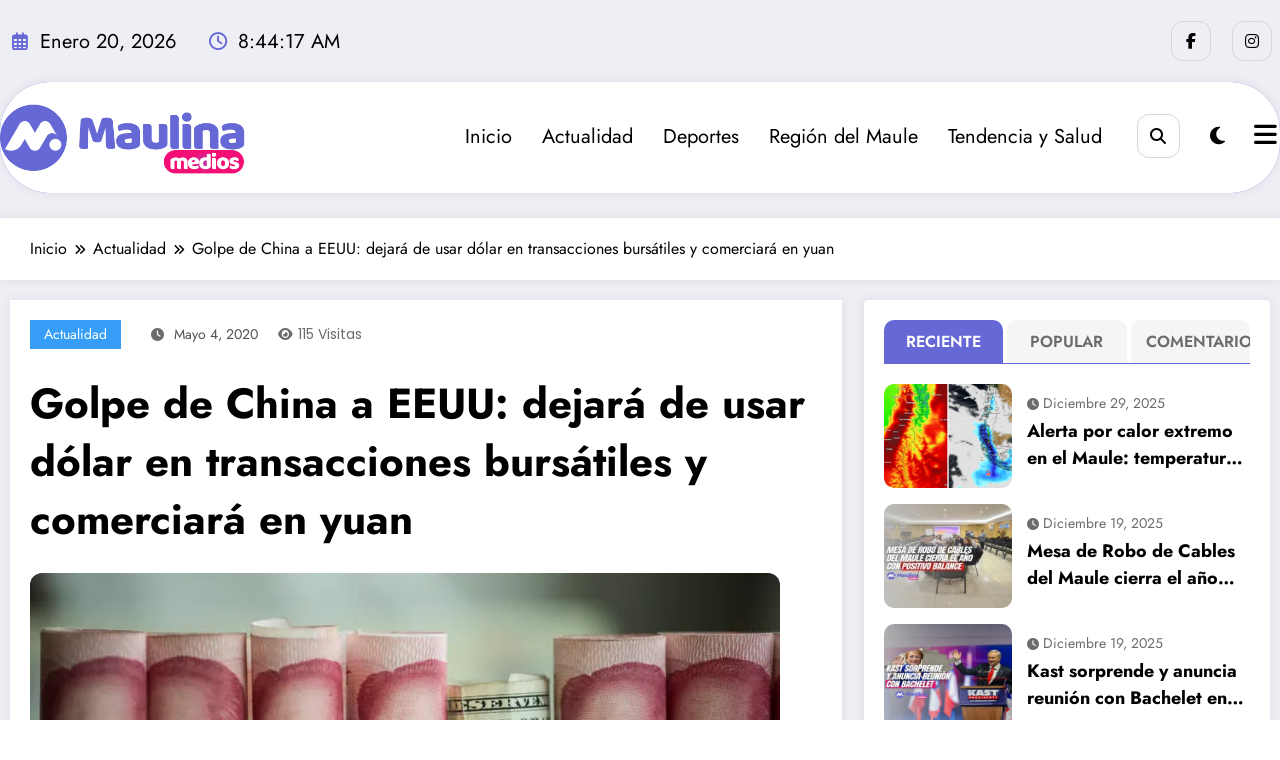

--- FILE ---
content_type: text/html; charset=UTF-8
request_url: https://maulinamedios.cl/golpe-de-china-a-eeuu-dejara-de-usar-dolar-en-transacciones-bursatiles-y-comerciara-en-yuan/
body_size: 41221
content:
<!doctype html>
<html lang="es-CL">
	<head itemscope itemtype="http://schema.org/WebSite">
		<meta charset="UTF-8">
		<meta http-equiv="X-UA-Compatible" content="IE=edge">
		<meta name="viewport" content="width=device-width,initial-scale=1,shrink-to-fit=no">
		<title>Golpe de China a EEUU: dejará de usar dólar en transacciones bursátiles y comerciará en yuan &#8211; Maulina Medios</title>
<style type="text/css">
    .header-7.header-sidebar .spnc-custom .spnc-header-logo
    {
        padding: 40px 0;
        background-repeat: no-repeat;
        background-position: center center;
        background-size: cover;
        position: relative;
    }
    .header-12.header-sidebar .spnc-header-logo
    {
        padding: 12px 10px;
        background-repeat: no-repeat;
        background-position: center center;
        background-size: cover;
        position: relative;
    }
    .header-7.header-sidebar .spnc-custom .spnc-header-logo .overlay, .header-12.header-sidebar .spnc-header-logo .overlay
    {
        background-color: rgba(0,0,0,0);
    }
    .spnc-page-section-space.spnc-video .spnc-video-row {
        background-image: url();
        background-repeat:  no-repeat;
        background-position: left top;
        background-size: cover;
        background-attachment: scroll;
    }
    .spnc-page-section-space.spnc-video .spnc-video-row .news-video-overlay{
        background-color: rgba(0,0,0,0)    }

/*first catgory post*/
 
.spnc-first-catpost :is(.i_effect14,.i_effect15):before {
    background-image: url(https://maulinamedios.cl/wp-content/uploads/2020/05/000_jm7xz-750x400-1.jpg);
    height: 530px;
}


/*Video Design 1*/
   
/* For Desktop / Ipad pro / Ipad For Scroll to top */  
@media (min-width: 768px) {
    }

/* For Mobile Device */
@media (max-width: 767px) {
            body .scroll-up a{display: none;}
    }

/* For All Device */


/* For Desktop / Ipad pro / Ipad For Progress Bar */  
@media (min-width: 768px) {
    }

/* For Mobile Device */
@media (max-width: 767px) {
            body #spnc_scroll_progressbar {display: none;}
    }

/* For All Device */

</style>

        <style type="text/css">
            body .site-footer {
            background-repeat:  no-repeat;
            background-position: left top;
            background-size: cover;
            background-attachment: scroll;
        }
    </style> 
            <style type="text/css">
           body .header-3 .spnc-left .head-contact-info li.header-date i{color: #;}
           body .header-3 .spnc-left .head-contact-info li.header-time i {
                color: #;
            }

            body .header-sidebar .spnc-date-social.spnc-left  li.header-date .date{
                 color: #;
            }
            body .header-sidebar .spnc-date-social.spnc-left  li.header-time .time {
                color: #;
            }
        </style>    
             <style type="text/css">
            body .header-sidebar .spnc-right .head-contact-info li.header-date .date {
                color: #;
            }
            body .header-sidebar .spnc-right .head-contact-info li.header-time .time {
                color: #;
            }
           body .header-3 .spnc-right .head-contact-info li.header-date i{color: #;}
           body .header-3 .spnc-right .head-contact-info li.header-time i {
                color: #;
            }

            body .header-sidebar .spnc-date-social.spnc-right  li.header-date .date{
                 color: #;
            }
            body .header-sidebar .spnc-date-social.spnc-right  li.header-time .time {
                color: #;
            }
        </style> 
            <style type="text/css">
            body.newscrunch-plus .header-sidebar .spnc-left .custom-social-icons li a {
                color: #;
                background-color: #;
            }
            body.newscrunch-plus .header-sidebar .spnc-left .custom-social-icons li > a:hover {
                color: #;
                background-color: #;
                border-color: #;
            }
            body.newscrunch-plus .header-sidebar .spnc-date-social.spnc-left .custom-date-social-icons li a {
                color: #;
            }
            body.newscrunch-plus #wrapper .header-sidebar .spnc-date-social.spnc-left .custom-date-social-icons li a:hover {
                color: #;
            }
        </style>
            <style type="text/css">
            body.newscrunch-plus .spnc-left.spnc-trending-widget .spnc-trending-post-title a, body.newscrunch-plus .spnc-left.spnc-trending-widget .spnc-trending-title a{
                color: #;
            }
            body.newscrunch-plus .spncp-selective-left.spnc-trending-widget .spnc-trending-post-title a:hover{
                color: #;
            }
        </style>
            <style type="text/css">
            body.newscrunch-plus .spnc-right.spnc-trending-widget .spnc-trending-post-title a, body.newscrunch-plus .spnc-right.spnc-trending-widget .spnc-trending-title a{
                color: #;
            }
            body.newscrunch-plus .spnc-right.spnc-trending-widget .spnc-trending-post-title a:hover{
                color: #;
            }
        </style>
    <style type="text/css">
.front-banner .spnc_column.spnc_column-2  .spnc_grid_item.spnc_grid_item-1 .spnc-post{
    border-radius: 10px;
}
.front-banner .spnc_column.spnc_column-1 .spnc_grid_item.spnc_grid_item-1 .spnc-post{
    border-radius: 10px;
}
.front-banner .spnc_column.spnc_column-3 .spnc_grid_item.spnc_grid_item-1 .spnc-post{
    border-radius: 10px;
}
</style>
<style type="text/css">
    .front-banner .spnc_grid_item.spnc_grid_item-1  #spncp-banner-carousel-1 .spnc-post-overlay{
        content: "";
        position: absolute;
        top: 0;
        bottom: 0;
        left: 0;
        right: 0;
        height: 100%;
        width: 100%;
        background-color: rgba(0, 0, 0, 0.5)    }
</style>
<style type="text/css">
    .front-banner.spnc-page-section-space .spnc_column-2 .spnc_grid_item-1 .spnc-post-overlay{
        background-color: rgba(0, 0, 0, 0.5)    }
</style>
<style type="text/css">
    .front-banner.spnc-page-section-space .spnc_column-3 .spnc_grid_item-1 .spnc-post-overlay{
        background-color: rgba(0, 0, 0, 0.5)    }
</style>

<style type="text/css">
/* Hightlight Animation Speed */
    body .spnc_highlights {animation-duration: 40s !important;}

      
</style>
    <style type="text/css">
        [data-theme="spnc_light"] .spnc-wc-product-section.spnc_product-1 .woocommerce-loop-product__title,
        [data-theme="spnc_light"] .spnc-wc-product-section.spnc_product-2 .woocommerce-loop-product__title,
        [data-theme="spnc_light"] .spnc-wc-product-section.spnc_product-3 .woocommerce-loop-product__title{
            color: #;
        }
        [data-theme="spnc_dark"] .spnc-wc-product-section.spnc_product-1 .woocommerce-loop-product__title,
        [data-theme="spnc_dark"] .spnc-wc-product-section.spnc_product-2 .woocommerce-loop-product__title,
        [data-theme="spnc_dark"] .spnc-wc-product-section.spnc_product-3 .woocommerce-loop-product__title{
            color: #;
        }
        [data-theme="spnc_light"] body .spnc-wc-product-section .product .price,
        [data-theme="spnc_light"] #wrapper .spnc_product-2 .products .product .price,
        [data-theme="spnc_light"] #wrapper .spnc_product-3 .products .product .price{
            color: #;
        }
        [data-theme="spnc_dark"] body .spnc-wc-product-section .product .price,
        [data-theme="spnc_dark"] body #wrapper .spnc_product-2 .products .product .price,
        [data-theme="spnc_dark"] body #wrapper .spnc_product-3 .products .product .price{
            color: #;
        }
    </style>
<meta name='robots' content='max-image-preview:large' />
	<style>img:is([sizes="auto" i], [sizes^="auto," i]) { contain-intrinsic-size: 3000px 1500px }</style>
	<link rel='dns-prefetch' href='//fonts.googleapis.com' />
<link rel='preconnect' href='//i0.wp.com' />
<link rel="alternate" type="application/rss+xml" title="Maulina Medios &raquo; Feed" href="https://maulinamedios.cl/feed/" />
<script type="text/javascript">
/* <![CDATA[ */
window._wpemojiSettings = {"baseUrl":"https:\/\/s.w.org\/images\/core\/emoji\/16.0.1\/72x72\/","ext":".png","svgUrl":"https:\/\/s.w.org\/images\/core\/emoji\/16.0.1\/svg\/","svgExt":".svg","source":{"concatemoji":"https:\/\/maulinamedios.cl\/wp-includes\/js\/wp-emoji-release.min.js?ver=6.8.3"}};
/*! This file is auto-generated */
!function(s,n){var o,i,e;function c(e){try{var t={supportTests:e,timestamp:(new Date).valueOf()};sessionStorage.setItem(o,JSON.stringify(t))}catch(e){}}function p(e,t,n){e.clearRect(0,0,e.canvas.width,e.canvas.height),e.fillText(t,0,0);var t=new Uint32Array(e.getImageData(0,0,e.canvas.width,e.canvas.height).data),a=(e.clearRect(0,0,e.canvas.width,e.canvas.height),e.fillText(n,0,0),new Uint32Array(e.getImageData(0,0,e.canvas.width,e.canvas.height).data));return t.every(function(e,t){return e===a[t]})}function u(e,t){e.clearRect(0,0,e.canvas.width,e.canvas.height),e.fillText(t,0,0);for(var n=e.getImageData(16,16,1,1),a=0;a<n.data.length;a++)if(0!==n.data[a])return!1;return!0}function f(e,t,n,a){switch(t){case"flag":return n(e,"\ud83c\udff3\ufe0f\u200d\u26a7\ufe0f","\ud83c\udff3\ufe0f\u200b\u26a7\ufe0f")?!1:!n(e,"\ud83c\udde8\ud83c\uddf6","\ud83c\udde8\u200b\ud83c\uddf6")&&!n(e,"\ud83c\udff4\udb40\udc67\udb40\udc62\udb40\udc65\udb40\udc6e\udb40\udc67\udb40\udc7f","\ud83c\udff4\u200b\udb40\udc67\u200b\udb40\udc62\u200b\udb40\udc65\u200b\udb40\udc6e\u200b\udb40\udc67\u200b\udb40\udc7f");case"emoji":return!a(e,"\ud83e\udedf")}return!1}function g(e,t,n,a){var r="undefined"!=typeof WorkerGlobalScope&&self instanceof WorkerGlobalScope?new OffscreenCanvas(300,150):s.createElement("canvas"),o=r.getContext("2d",{willReadFrequently:!0}),i=(o.textBaseline="top",o.font="600 32px Arial",{});return e.forEach(function(e){i[e]=t(o,e,n,a)}),i}function t(e){var t=s.createElement("script");t.src=e,t.defer=!0,s.head.appendChild(t)}"undefined"!=typeof Promise&&(o="wpEmojiSettingsSupports",i=["flag","emoji"],n.supports={everything:!0,everythingExceptFlag:!0},e=new Promise(function(e){s.addEventListener("DOMContentLoaded",e,{once:!0})}),new Promise(function(t){var n=function(){try{var e=JSON.parse(sessionStorage.getItem(o));if("object"==typeof e&&"number"==typeof e.timestamp&&(new Date).valueOf()<e.timestamp+604800&&"object"==typeof e.supportTests)return e.supportTests}catch(e){}return null}();if(!n){if("undefined"!=typeof Worker&&"undefined"!=typeof OffscreenCanvas&&"undefined"!=typeof URL&&URL.createObjectURL&&"undefined"!=typeof Blob)try{var e="postMessage("+g.toString()+"("+[JSON.stringify(i),f.toString(),p.toString(),u.toString()].join(",")+"));",a=new Blob([e],{type:"text/javascript"}),r=new Worker(URL.createObjectURL(a),{name:"wpTestEmojiSupports"});return void(r.onmessage=function(e){c(n=e.data),r.terminate(),t(n)})}catch(e){}c(n=g(i,f,p,u))}t(n)}).then(function(e){for(var t in e)n.supports[t]=e[t],n.supports.everything=n.supports.everything&&n.supports[t],"flag"!==t&&(n.supports.everythingExceptFlag=n.supports.everythingExceptFlag&&n.supports[t]);n.supports.everythingExceptFlag=n.supports.everythingExceptFlag&&!n.supports.flag,n.DOMReady=!1,n.readyCallback=function(){n.DOMReady=!0}}).then(function(){return e}).then(function(){var e;n.supports.everything||(n.readyCallback(),(e=n.source||{}).concatemoji?t(e.concatemoji):e.wpemoji&&e.twemoji&&(t(e.twemoji),t(e.wpemoji)))}))}((window,document),window._wpemojiSettings);
/* ]]> */
</script>
<link rel='stylesheet' id='newscrunch-theme-fonts-css' href='https://maulinamedios.cl/wp-content/fonts/d9d7135d4128dec6af48dca9678f60c4.css?ver=20201110' type='text/css' media='all' />
<style id='wp-emoji-styles-inline-css' type='text/css'>

	img.wp-smiley, img.emoji {
		display: inline !important;
		border: none !important;
		box-shadow: none !important;
		height: 1em !important;
		width: 1em !important;
		margin: 0 0.07em !important;
		vertical-align: -0.1em !important;
		background: none !important;
		padding: 0 !important;
	}
</style>
<link rel='stylesheet' id='wp-block-library-css' href='https://maulinamedios.cl/wp-includes/css/dist/block-library/style.min.css?ver=6.8.3' type='text/css' media='all' />
<style id='wp-block-library-theme-inline-css' type='text/css'>
.wp-block-audio :where(figcaption){color:#555;font-size:13px;text-align:center}.is-dark-theme .wp-block-audio :where(figcaption){color:#ffffffa6}.wp-block-audio{margin:0 0 1em}.wp-block-code{border:1px solid #ccc;border-radius:4px;font-family:Menlo,Consolas,monaco,monospace;padding:.8em 1em}.wp-block-embed :where(figcaption){color:#555;font-size:13px;text-align:center}.is-dark-theme .wp-block-embed :where(figcaption){color:#ffffffa6}.wp-block-embed{margin:0 0 1em}.blocks-gallery-caption{color:#555;font-size:13px;text-align:center}.is-dark-theme .blocks-gallery-caption{color:#ffffffa6}:root :where(.wp-block-image figcaption){color:#555;font-size:13px;text-align:center}.is-dark-theme :root :where(.wp-block-image figcaption){color:#ffffffa6}.wp-block-image{margin:0 0 1em}.wp-block-pullquote{border-bottom:4px solid;border-top:4px solid;color:currentColor;margin-bottom:1.75em}.wp-block-pullquote cite,.wp-block-pullquote footer,.wp-block-pullquote__citation{color:currentColor;font-size:.8125em;font-style:normal;text-transform:uppercase}.wp-block-quote{border-left:.25em solid;margin:0 0 1.75em;padding-left:1em}.wp-block-quote cite,.wp-block-quote footer{color:currentColor;font-size:.8125em;font-style:normal;position:relative}.wp-block-quote:where(.has-text-align-right){border-left:none;border-right:.25em solid;padding-left:0;padding-right:1em}.wp-block-quote:where(.has-text-align-center){border:none;padding-left:0}.wp-block-quote.is-large,.wp-block-quote.is-style-large,.wp-block-quote:where(.is-style-plain){border:none}.wp-block-search .wp-block-search__label{font-weight:700}.wp-block-search__button{border:1px solid #ccc;padding:.375em .625em}:where(.wp-block-group.has-background){padding:1.25em 2.375em}.wp-block-separator.has-css-opacity{opacity:.4}.wp-block-separator{border:none;border-bottom:2px solid;margin-left:auto;margin-right:auto}.wp-block-separator.has-alpha-channel-opacity{opacity:1}.wp-block-separator:not(.is-style-wide):not(.is-style-dots){width:100px}.wp-block-separator.has-background:not(.is-style-dots){border-bottom:none;height:1px}.wp-block-separator.has-background:not(.is-style-wide):not(.is-style-dots){height:2px}.wp-block-table{margin:0 0 1em}.wp-block-table td,.wp-block-table th{word-break:normal}.wp-block-table :where(figcaption){color:#555;font-size:13px;text-align:center}.is-dark-theme .wp-block-table :where(figcaption){color:#ffffffa6}.wp-block-video :where(figcaption){color:#555;font-size:13px;text-align:center}.is-dark-theme .wp-block-video :where(figcaption){color:#ffffffa6}.wp-block-video{margin:0 0 1em}:root :where(.wp-block-template-part.has-background){margin-bottom:0;margin-top:0;padding:1.25em 2.375em}
</style>
<style id='classic-theme-styles-inline-css' type='text/css'>
/*! This file is auto-generated */
.wp-block-button__link{color:#fff;background-color:#32373c;border-radius:9999px;box-shadow:none;text-decoration:none;padding:calc(.667em + 2px) calc(1.333em + 2px);font-size:1.125em}.wp-block-file__button{background:#32373c;color:#fff;text-decoration:none}
</style>
<link rel='stylesheet' id='mediaelement-css' href='https://maulinamedios.cl/wp-includes/js/mediaelement/mediaelementplayer-legacy.min.css?ver=4.2.17' type='text/css' media='all' />
<link rel='stylesheet' id='wp-mediaelement-css' href='https://maulinamedios.cl/wp-includes/js/mediaelement/wp-mediaelement.min.css?ver=6.8.3' type='text/css' media='all' />
<style id='jetpack-sharing-buttons-style-inline-css' type='text/css'>
.jetpack-sharing-buttons__services-list{display:flex;flex-direction:row;flex-wrap:wrap;gap:0;list-style-type:none;margin:5px;padding:0}.jetpack-sharing-buttons__services-list.has-small-icon-size{font-size:12px}.jetpack-sharing-buttons__services-list.has-normal-icon-size{font-size:16px}.jetpack-sharing-buttons__services-list.has-large-icon-size{font-size:24px}.jetpack-sharing-buttons__services-list.has-huge-icon-size{font-size:36px}@media print{.jetpack-sharing-buttons__services-list{display:none!important}}.editor-styles-wrapper .wp-block-jetpack-sharing-buttons{gap:0;padding-inline-start:0}ul.jetpack-sharing-buttons__services-list.has-background{padding:1.25em 2.375em}
</style>
<style id='global-styles-inline-css' type='text/css'>
:root{--wp--preset--aspect-ratio--square: 1;--wp--preset--aspect-ratio--4-3: 4/3;--wp--preset--aspect-ratio--3-4: 3/4;--wp--preset--aspect-ratio--3-2: 3/2;--wp--preset--aspect-ratio--2-3: 2/3;--wp--preset--aspect-ratio--16-9: 16/9;--wp--preset--aspect-ratio--9-16: 9/16;--wp--preset--color--black: #000000;--wp--preset--color--cyan-bluish-gray: #abb8c3;--wp--preset--color--white: #ffffff;--wp--preset--color--pale-pink: #f78da7;--wp--preset--color--vivid-red: #cf2e2e;--wp--preset--color--luminous-vivid-orange: #ff6900;--wp--preset--color--luminous-vivid-amber: #fcb900;--wp--preset--color--light-green-cyan: #7bdcb5;--wp--preset--color--vivid-green-cyan: #00d084;--wp--preset--color--pale-cyan-blue: #8ed1fc;--wp--preset--color--vivid-cyan-blue: #0693e3;--wp--preset--color--vivid-purple: #9b51e0;--wp--preset--gradient--vivid-cyan-blue-to-vivid-purple: linear-gradient(135deg,rgba(6,147,227,1) 0%,rgb(155,81,224) 100%);--wp--preset--gradient--light-green-cyan-to-vivid-green-cyan: linear-gradient(135deg,rgb(122,220,180) 0%,rgb(0,208,130) 100%);--wp--preset--gradient--luminous-vivid-amber-to-luminous-vivid-orange: linear-gradient(135deg,rgba(252,185,0,1) 0%,rgba(255,105,0,1) 100%);--wp--preset--gradient--luminous-vivid-orange-to-vivid-red: linear-gradient(135deg,rgba(255,105,0,1) 0%,rgb(207,46,46) 100%);--wp--preset--gradient--very-light-gray-to-cyan-bluish-gray: linear-gradient(135deg,rgb(238,238,238) 0%,rgb(169,184,195) 100%);--wp--preset--gradient--cool-to-warm-spectrum: linear-gradient(135deg,rgb(74,234,220) 0%,rgb(151,120,209) 20%,rgb(207,42,186) 40%,rgb(238,44,130) 60%,rgb(251,105,98) 80%,rgb(254,248,76) 100%);--wp--preset--gradient--blush-light-purple: linear-gradient(135deg,rgb(255,206,236) 0%,rgb(152,150,240) 100%);--wp--preset--gradient--blush-bordeaux: linear-gradient(135deg,rgb(254,205,165) 0%,rgb(254,45,45) 50%,rgb(107,0,62) 100%);--wp--preset--gradient--luminous-dusk: linear-gradient(135deg,rgb(255,203,112) 0%,rgb(199,81,192) 50%,rgb(65,88,208) 100%);--wp--preset--gradient--pale-ocean: linear-gradient(135deg,rgb(255,245,203) 0%,rgb(182,227,212) 50%,rgb(51,167,181) 100%);--wp--preset--gradient--electric-grass: linear-gradient(135deg,rgb(202,248,128) 0%,rgb(113,206,126) 100%);--wp--preset--gradient--midnight: linear-gradient(135deg,rgb(2,3,129) 0%,rgb(40,116,252) 100%);--wp--preset--font-size--small: 13px;--wp--preset--font-size--medium: 20px;--wp--preset--font-size--large: 36px;--wp--preset--font-size--x-large: 42px;--wp--preset--spacing--20: 0.44rem;--wp--preset--spacing--30: 0.67rem;--wp--preset--spacing--40: 1rem;--wp--preset--spacing--50: 1.5rem;--wp--preset--spacing--60: 2.25rem;--wp--preset--spacing--70: 3.38rem;--wp--preset--spacing--80: 5.06rem;--wp--preset--shadow--natural: 6px 6px 9px rgba(0, 0, 0, 0.2);--wp--preset--shadow--deep: 12px 12px 50px rgba(0, 0, 0, 0.4);--wp--preset--shadow--sharp: 6px 6px 0px rgba(0, 0, 0, 0.2);--wp--preset--shadow--outlined: 6px 6px 0px -3px rgba(255, 255, 255, 1), 6px 6px rgba(0, 0, 0, 1);--wp--preset--shadow--crisp: 6px 6px 0px rgba(0, 0, 0, 1);}:where(.is-layout-flex){gap: 0.5em;}:where(.is-layout-grid){gap: 0.5em;}body .is-layout-flex{display: flex;}.is-layout-flex{flex-wrap: wrap;align-items: center;}.is-layout-flex > :is(*, div){margin: 0;}body .is-layout-grid{display: grid;}.is-layout-grid > :is(*, div){margin: 0;}:where(.wp-block-columns.is-layout-flex){gap: 2em;}:where(.wp-block-columns.is-layout-grid){gap: 2em;}:where(.wp-block-post-template.is-layout-flex){gap: 1.25em;}:where(.wp-block-post-template.is-layout-grid){gap: 1.25em;}.has-black-color{color: var(--wp--preset--color--black) !important;}.has-cyan-bluish-gray-color{color: var(--wp--preset--color--cyan-bluish-gray) !important;}.has-white-color{color: var(--wp--preset--color--white) !important;}.has-pale-pink-color{color: var(--wp--preset--color--pale-pink) !important;}.has-vivid-red-color{color: var(--wp--preset--color--vivid-red) !important;}.has-luminous-vivid-orange-color{color: var(--wp--preset--color--luminous-vivid-orange) !important;}.has-luminous-vivid-amber-color{color: var(--wp--preset--color--luminous-vivid-amber) !important;}.has-light-green-cyan-color{color: var(--wp--preset--color--light-green-cyan) !important;}.has-vivid-green-cyan-color{color: var(--wp--preset--color--vivid-green-cyan) !important;}.has-pale-cyan-blue-color{color: var(--wp--preset--color--pale-cyan-blue) !important;}.has-vivid-cyan-blue-color{color: var(--wp--preset--color--vivid-cyan-blue) !important;}.has-vivid-purple-color{color: var(--wp--preset--color--vivid-purple) !important;}.has-black-background-color{background-color: var(--wp--preset--color--black) !important;}.has-cyan-bluish-gray-background-color{background-color: var(--wp--preset--color--cyan-bluish-gray) !important;}.has-white-background-color{background-color: var(--wp--preset--color--white) !important;}.has-pale-pink-background-color{background-color: var(--wp--preset--color--pale-pink) !important;}.has-vivid-red-background-color{background-color: var(--wp--preset--color--vivid-red) !important;}.has-luminous-vivid-orange-background-color{background-color: var(--wp--preset--color--luminous-vivid-orange) !important;}.has-luminous-vivid-amber-background-color{background-color: var(--wp--preset--color--luminous-vivid-amber) !important;}.has-light-green-cyan-background-color{background-color: var(--wp--preset--color--light-green-cyan) !important;}.has-vivid-green-cyan-background-color{background-color: var(--wp--preset--color--vivid-green-cyan) !important;}.has-pale-cyan-blue-background-color{background-color: var(--wp--preset--color--pale-cyan-blue) !important;}.has-vivid-cyan-blue-background-color{background-color: var(--wp--preset--color--vivid-cyan-blue) !important;}.has-vivid-purple-background-color{background-color: var(--wp--preset--color--vivid-purple) !important;}.has-black-border-color{border-color: var(--wp--preset--color--black) !important;}.has-cyan-bluish-gray-border-color{border-color: var(--wp--preset--color--cyan-bluish-gray) !important;}.has-white-border-color{border-color: var(--wp--preset--color--white) !important;}.has-pale-pink-border-color{border-color: var(--wp--preset--color--pale-pink) !important;}.has-vivid-red-border-color{border-color: var(--wp--preset--color--vivid-red) !important;}.has-luminous-vivid-orange-border-color{border-color: var(--wp--preset--color--luminous-vivid-orange) !important;}.has-luminous-vivid-amber-border-color{border-color: var(--wp--preset--color--luminous-vivid-amber) !important;}.has-light-green-cyan-border-color{border-color: var(--wp--preset--color--light-green-cyan) !important;}.has-vivid-green-cyan-border-color{border-color: var(--wp--preset--color--vivid-green-cyan) !important;}.has-pale-cyan-blue-border-color{border-color: var(--wp--preset--color--pale-cyan-blue) !important;}.has-vivid-cyan-blue-border-color{border-color: var(--wp--preset--color--vivid-cyan-blue) !important;}.has-vivid-purple-border-color{border-color: var(--wp--preset--color--vivid-purple) !important;}.has-vivid-cyan-blue-to-vivid-purple-gradient-background{background: var(--wp--preset--gradient--vivid-cyan-blue-to-vivid-purple) !important;}.has-light-green-cyan-to-vivid-green-cyan-gradient-background{background: var(--wp--preset--gradient--light-green-cyan-to-vivid-green-cyan) !important;}.has-luminous-vivid-amber-to-luminous-vivid-orange-gradient-background{background: var(--wp--preset--gradient--luminous-vivid-amber-to-luminous-vivid-orange) !important;}.has-luminous-vivid-orange-to-vivid-red-gradient-background{background: var(--wp--preset--gradient--luminous-vivid-orange-to-vivid-red) !important;}.has-very-light-gray-to-cyan-bluish-gray-gradient-background{background: var(--wp--preset--gradient--very-light-gray-to-cyan-bluish-gray) !important;}.has-cool-to-warm-spectrum-gradient-background{background: var(--wp--preset--gradient--cool-to-warm-spectrum) !important;}.has-blush-light-purple-gradient-background{background: var(--wp--preset--gradient--blush-light-purple) !important;}.has-blush-bordeaux-gradient-background{background: var(--wp--preset--gradient--blush-bordeaux) !important;}.has-luminous-dusk-gradient-background{background: var(--wp--preset--gradient--luminous-dusk) !important;}.has-pale-ocean-gradient-background{background: var(--wp--preset--gradient--pale-ocean) !important;}.has-electric-grass-gradient-background{background: var(--wp--preset--gradient--electric-grass) !important;}.has-midnight-gradient-background{background: var(--wp--preset--gradient--midnight) !important;}.has-small-font-size{font-size: var(--wp--preset--font-size--small) !important;}.has-medium-font-size{font-size: var(--wp--preset--font-size--medium) !important;}.has-large-font-size{font-size: var(--wp--preset--font-size--large) !important;}.has-x-large-font-size{font-size: var(--wp--preset--font-size--x-large) !important;}
:where(.wp-block-post-template.is-layout-flex){gap: 1.25em;}:where(.wp-block-post-template.is-layout-grid){gap: 1.25em;}
:where(.wp-block-columns.is-layout-flex){gap: 2em;}:where(.wp-block-columns.is-layout-grid){gap: 2em;}
:root :where(.wp-block-pullquote){font-size: 1.5em;line-height: 1.6;}
</style>
<link rel='stylesheet' id='contact-form-7-css' href='https://maulinamedios.cl/wp-content/plugins/contact-form-7/includes/css/styles.css?ver=6.1.1' type='text/css' media='all' />
<link rel='stylesheet' id='wpfc-css' href='https://maulinamedios.cl/wp-content/plugins/gs-facebook-comments/public/css/wpfc-public.css?ver=1.7.5' type='text/css' media='all' />
<link rel='stylesheet' id='sps-font-awesome-css' href='https://maulinamedios.cl/wp-content/plugins/spice-post-slider/assets/css/font-awesome/css/all.min.css?ver=5.15.4' type='text/css' media='all' />
<link rel='stylesheet' id='sps-owl-css' href='https://maulinamedios.cl/wp-content/plugins/spice-post-slider/assets/css/owl.carousel.css?ver=2.2.1' type='text/css' media='all' />
<link rel='stylesheet' id='sps-front-css' href='https://maulinamedios.cl/wp-content/plugins/spice-post-slider/assets/css/front.css?ver=2.2' type='text/css' media='all' />
<link rel='stylesheet' id='sps-google-fonts-css' href='//fonts.googleapis.com/css?family=ABeeZee%7CAbel%7CAbril+Fatface%7CAclonica%7CAcme%7CActor%7CAdamina%7CAdvent+Pro%7CAguafina+Script%7CAkronim%7CAladin%7CAldrich%7CAlef%7CAlegreya%7CAlegreya+SC%7CAlegreya+Sans%7CAlegreya+Sans+SC%7CAlex+Brush%7CAlfa+Slab+One%7CAlice%7CAlike%7CAlike+Angular%7CAllan%7CAllerta%7CAllerta+Stencil%7CAllura%7CAlmendra%7CAlmendra+Display%7CAlmendra+SC%7CAmarante%7CAmaranth%7CAmatic+SC%7CAmatica+SC%7CAmethysta%7CAmiko%7CAmiri%7CAmita%7CAnaheim%7CAndada%7CAndika%7CAngkor%7CAnnie+Use+Your+Telescope%7CAnonymous+Pro%7CAntic%7CAntic+Didone%7CAntic+Slab%7CAnton%7CArapey%7CArbutus%7CArbutus+Slab%7CArchitects+Daughter%7CArchivo+Black%7CArchivo+Narrow%7CAref+Ruqaa%7CArima+Madurai%7CArimo%7CArizonia%7CArmata%7CArtifika%7CArvo%7CArya%7CAsap%7CAsar%7CAsset%7CAssistant%7CAstloch%7CAsul%7CAthiti%7CAtma%7CAtomic+Age%7CAubrey%7CAudiowide%7CAutour+One%7CAverage%7CAverage+Sans%7CAveria+Gruesa+Libre%7CAveria+Libre%7CAveria+Sans+Libre%7CAveria+Serif+Libre%7CBad+Script%7CBaloo%7CBaloo+Bhai%7CBaloo+Da%7CBaloo+Thambi%7CBalthazar%7CBangers%7CBasic%7CBattambang%7CBaumans%7CBayon%7CBelgrano%7CBelleza%7CBenchNine%7CBentham%7CBerkshire+Swash%7CBevan%7CBigelow+Rules%7CBigshot+One%7CBilbo%7CBilbo+Swash+Caps%7CBioRhyme%7CBioRhyme+Expanded%7CBiryani%7CBitter%7CBlack+Ops+One%7CBokor%7CBonbon%7CBoogaloo%7CBowlby+One%7CBowlby+One+SC%7CBrawler%7CBree+Serif%7CBubblegum+Sans%7CBubbler+One%7CBuda%7CBuenard%7CBungee%7CBungee+Hairline%7CBungee+Inline%7CBungee+Outline%7CBungee+Shade%7CButcherman%7CButterfly+Kids%7CCabin%7CCabin+Condensed%7CCabin+Sketch%7CCaesar+Dressing%7CCagliostro%7CCairo%7CCalligraffitti%7CCambay%7CCambo%7CCandal%7CCantarell%7CCantata+One%7CCantora+One%7CCapriola%7CCardo%7CCarme%7CCarrois+Gothic%7CCarrois+Gothic+SC%7CCarter+One%7CCatamaran%7CCaudex%7CCaveat%7CCaveat+Brush%7CCedarville+Cursive%7CCeviche+One%7CChanga%7CChanga+One%7CChango%7CChathura%7CChau+Philomene+One%7CChela+One%7CChelsea+Market%7CChenla%7CCherry+Cream+Soda%7CCherry+Swash%7CChewy%7CChicle%7CChivo%7CChonburi%7CCinzel%7CCinzel+Decorative%7CClicker+Script%7CCoda%7CCoda+Caption%7CCodystar%7CCoiny%7CCombo%7CComfortaa%7CComing+Soon%7CConcert+One%7CCondiment%7CContent%7CContrail+One%7CConvergence%7CCookie%7CCopse%7CCorben%7CCormorant%7CCormorant+Garamond%7CCormorant+Infant%7CCormorant+SC%7CCormorant+Unicase%7CCormorant+Upright%7CCourgette%7CCousine%7CCoustard%7CCovered+By+Your+Grace%7CCrafty+Girls%7CCreepster%7CCrete+Round%7CCrimson+Text%7CCroissant+One%7CCrushed%7CCuprum%7CCutive%7CCutive+Mono%7CDamion%7CDancing+Script%7CDangrek%7CDavid+Libre%7CDawning+of+a+New+Day%7CDays+One%7CDekko%7CDelius%7CDelius+Swash+Caps%7CDelius+Unicase%7CDella+Respira%7CDenk+One%7CDevonshire%7CDhurjati%7CDidact+Gothic%7CDiplomata%7CDiplomata+SC%7CDomine%7CDonegal+One%7CDoppio+One%7CDorsa%7CDosis%7CDr+Sugiyama%7CDroid+Sans%7CDroid+Sans+Mono%7CDroid+Serif%7CDuru+Sans%7CDynalight%7CEB+Garamond%7CEagle+Lake%7CEater%7CEconomica%7CEczar%7CEk+Mukta%7CEl+Messiri%7CElectrolize%7CElsie%7CElsie+Swash+Caps%7CEmblema+One%7CEmilys+Candy%7CEngagement%7CEnglebert%7CEnriqueta%7CErica+One%7CEsteban%7CEuphoria+Script%7CEwert%7CExo%7CExo+2%7CExpletus+Sans%7CFanwood+Text%7CFarsan%7CFascinate%7CFascinate+Inline%7CFaster+One%7CFasthand%7CFauna+One%7CFederant%7CFedero%7CFelipa%7CFenix%7CFinger+Paint%7CFira+Mono%7CFira+Sans%7CFjalla+One%7CFjord+One%7CFlamenco%7CFlavors%7CFondamento%7CFontdiner+Swanky%7CForum%7CFrancois+One%7CFrank+Ruhl+Libre%7CFreckle+Face%7CFredericka+the+Great%7CFredoka+One%7CFreehand%7CFresca%7CFrijole%7CFruktur%7CFugaz+One%7CGFS+Didot%7CGFS+Neohellenic%7CGabriela%7CGafata%7CGalada%7CGaldeano%7CGalindo%7CGentium+Basic%7CGentium+Book+Basic%7CGeo%7CGeostar%7CGeostar+Fill%7CGermania+One%7CGidugu%7CGilda+Display%7CGive+You+Glory%7CGlass+Antiqua%7CGlegoo%7CGloria+Hallelujah%7CGoblin+One%7CGochi+Hand%7CGorditas%7CGoudy+Bookletter+1911%7CGraduate%7CGrand+Hotel%7CGravitas+One%7CGreat+Vibes%7CGriffy%7CGruppo%7CGudea%7CGurajada%7CHabibi%7CHalant%7CHammersmith+One%7CHanalei%7CHanalei+Fill%7CHandlee%7CHanuman%7CHappy+Monkey%7CHarmattan%7CHeadland+One%7CHeebo%7CHenny+Penny%7CHerr+Von+Muellerhoff%7CHind%7CHind+Guntur%7CHind+Madurai%7CHind+Siliguri%7CHind+Vadodara%7CHoltwood+One+SC%7CHomemade+Apple%7CHomenaje%7CIM+Fell+DW+Pica%7CIM+Fell+DW+Pica+SC%7CIM+Fell+Double+Pica%7CIM+Fell+Double+Pica+SC%7CIM+Fell+English%7CIM+Fell+English+SC%7CIM+Fell+French+Canon%7CIM+Fell+French+Canon+SC%7CIM+Fell+Great+Primer%7CIM+Fell+Great+Primer+SC%7CIceberg%7CIceland%7CImprima%7CInconsolata%7CInder%7CIndie+Flower%7CInika%7CInknut+Antiqua%7CIrish+Grover%7CIstok+Web%7CItaliana%7CItalianno%7CItim%7CJacques+Francois%7CJacques+Francois+Shadow%7CJaldi%7CJim+Nightshade%7CJockey+One%7CJolly+Lodger%7CJomhuria%7CJosefin+Sans%7CJosefin+Slab%7CJoti+One%7CJudson%7CJulee%7CJulius+Sans+One%7CJunge%7CJura%7CJust+Another+Hand%7CJust+Me+Again+Down+Here%7CKadwa%7CKalam%7CKameron%7CKanit%7CKantumruy%7CKarla%7CKarma%7CKatibeh%7CKaushan+Script%7CKavivanar%7CKavoon%7CKdam+Thmor%7CKeania+One%7CKelly+Slab%7CKenia%7CKhand%7CKhmer%7CKhula%7CKite+One%7CKnewave%7CKotta+One%7CKoulen%7CKranky%7CKreon%7CKristi%7CKrona+One%7CKumar+One%7CKumar+One+Outline%7CKurale%7CLa+Belle+Aurore%7CLaila%7CLakki+Reddy%7CLalezar%7CLancelot%7CLateef%7CLato%7CLeague+Script%7CLeckerli+One%7CLedger%7CLekton%7CLemon%7CLemonada%7CLibre+Baskerville%7CLibre+Franklin%7CLife+Savers%7CLilita+One%7CLily+Script+One%7CLimelight%7CLinden+Hill%7CLobster%7CLobster+Two%7CLondrina+Outline%7CLondrina+Shadow%7CLondrina+Sketch%7CLondrina+Solid%7CLora%7CLove+Ya+Like+A+Sister%7CLoved+by+the+King%7CLovers+Quarrel%7CLuckiest+Guy%7CLusitana%7CLustria%7CMacondo%7CMacondo+Swash+Caps%7CMada%7CMagra%7CMaiden+Orange%7CMaitree%7CMako%7CMallanna%7CMandali%7CMarcellus%7CMarcellus+SC%7CMarck+Script%7CMargarine%7CMarko+One%7CMarmelad%7CMartel%7CMartel+Sans%7CMarvel%7CMate%7CMate+SC%7CMaven+Pro%7CMcLaren%7CMeddon%7CMedievalSharp%7CMedula+One%7CMeera+Inimai%7CMegrim%7CMeie+Script%7CMerienda%7CMerienda+One%7CMerriweather%7CMerriweather+Sans%7CMetal%7CMetal+Mania%7CMetrophobic%7CMichroma%7CMilonga%7CMiltonian%7CMiltonian+Tattoo%7CMiniver%7CMiriam+Libre%7CMirza%7CMiss+Fajardose%7CMitr%7CModak%7CModern+Antiqua%7CMogra%7CMolengo%7CMolle%7CMonda%7CMonofett%7CMonoton%7CMonsieur+La+Doulaise%7CMontaga%7CMontez%7CMontserrat%7CMontserrat+Alternates%7CMontserrat+Subrayada%7CMoul%7CMoulpali%7CMountains+of+Christmas%7CMouse+Memoirs%7CMr+Bedfort%7CMr+Dafoe%7CMr+De+Haviland%7CMrs+Saint+Delafield%7CMrs+Sheppards%7CMukta+Vaani%7CMuli%7CMystery+Quest%7CNTR%7CNeucha%7CNeuton%7CNew+Rocker%7CNews+Cycle%7CNiconne%7CNixie+One%7CNobile%7CNokora%7CNorican%7CNosifer%7CNothing+You+Could+Do%7CNoticia+Text%7CNoto+Sans%7CNoto+Serif%7CNova+Cut%7CNova+Flat%7CNova+Mono%7CNova+Oval%7CNova+Round%7CNova+Script%7CNova+Slim%7CNova+Square%7CNumans%7CNunito%7CNunito+Sans%7COdor+Mean+Chey%7COffside%7COld+Standard+TT%7COldenburg%7COleo+Script%7COleo+Script+Swash+Caps%7COpen+Sans%7COpen+Sans+Condensed%7COranienbaum%7COrbitron%7COregano%7COrienta%7COriginal+Surfer%7COswald%7COver+the+Rainbow%7COverlock%7COverlock+SC%7COvo%7COxygen%7COxygen+Mono%7CPT+Mono%7CPT+Sans%7CPT+Sans+Caption%7CPT+Sans+Narrow%7CPT+Serif%7CPT+Serif+Caption%7CPacifico%7CPalanquin%7CPalanquin+Dark%7CPaprika%7CParisienne%7CPassero+One%7CPassion+One%7CPathway+Gothic+One%7CPatrick+Hand%7CPatrick+Hand+SC%7CPattaya%7CPatua+One%7CPavanam%7CPaytone+One%7CPeddana%7CPeralta%7CPermanent+Marker%7CPetit+Formal+Script%7CPetrona%7CPhilosopher%7CPiedra%7CPinyon+Script%7CPirata+One%7CPlaster%7CPlay%7CPlayball%7CPlayfair+Display%7CPlayfair+Display+SC%7CPodkova%7CPoiret+One%7CPoller+One%7CPoly%7CPompiere%7CPontano+Sans%7CPoppins%7CPort+Lligat+Sans%7CPort+Lligat+Slab%7CPragati+Narrow%7CPrata%7CPreahvihear%7CPress+Start+2P%7CPridi%7CPrincess+Sofia%7CProciono%7CPrompt%7CProsto+One%7CProza+Libre%7CPuritan%7CPurple+Purse%7CQuando%7CQuantico%7CQuattrocento%7CQuattrocento+Sans%7CQuestrial%7CQuicksand%7CQuintessential%7CQwigley%7CRacing+Sans+One%7CRadley%7CRajdhani%7CRakkas%7CRaleway%7CRaleway+Dots%7CRamabhadra%7CRamaraja%7CRambla%7CRammetto+One%7CRanchers%7CRancho%7CRanga%7CRasa%7CRationale%7CRedressed%7CReem+Kufi%7CReenie+Beanie%7CRevalia%7CRhodium+Libre%7CRibeye%7CRibeye+Marrow%7CRighteous%7CRisque%7CRoboto%7CRoboto+Condensed%7CRoboto+Mono%7CRoboto+Slab%7CRochester%7CRock+Salt%7CRokkitt%7CRomanesco%7CRopa+Sans%7CRosario%7CRosarivo%7CRouge+Script%7CRozha+One%7CRubik%7CRubik+Mono+One%7CRubik+One%7CRuda%7CRufina%7CRuge+Boogie%7CRuluko%7CRum+Raisin%7CRuslan+Display%7CRuthie%7CRye%7CSacramento%7CSahitya%7CSail%7CSalsa%7CSanchez%7CSancreek%7CSansita+One%7CSarala%7CSarina%7CSarpanch%7CSatisfy%7CScada%7CScheherazade%7CSchoolbell%7CScope+One%7CSeaweed+Script%7CSecular+One%7CSen%7CSevillana%7CSeymour+One%7CShadows+Into+Light%7CShadows+Into+Light+Two%7CShanti%7CShare%7CShare+Tech%7CShare+Tech+Mono%7CShojumaru%7CShort+Stack%7CShrikhand%7CSiemreap%7CSigmar+One%7CSignika%7CSignika+Negative%7CSimonetta%7CSintony%7CSirin+Stencil%7CSix+Caps%7CSkranji%7CSlabo+13px%7CSlabo+27px%7CSlackey%7CSmokum%7CSmythe%7CSniglet%7CSnippet%7CSnowburst+One%7CSofadi+One%7CSofia%7CSonsie+One%7CSorts+Mill+Goudy%7CSource+Code+Pro%7CSource+Sans+Pro%7CSource+Serif+Pro%7CSpace+Mono%7CSpecial+Elite%7CSpicy+Rice%7CSpinnaker%7CSpirax%7CSquada+One%7CSree+Krushnadevaraya%7CSriracha%7CStalemate%7CStalinist+One%7CStardos+Stencil%7CStint+Ultra+Condensed%7CStint+Ultra+Expanded%7CStoke%7CStrait%7CSue+Ellen+Francisco%7CSuez+One%7CSumana%7CSunshiney%7CSupermercado+One%7CSura%7CSuranna%7CSuravaram%7CSuwannaphum%7CSwanky+and+Moo+Moo%7CSyncopate%7CTangerine%7CTaprom%7CTauri%7CTaviraj%7CTeko%7CTelex%7CTenali+Ramakrishna%7CTenor+Sans%7CText+Me+One%7CThe+Girl+Next+Door%7CTienne%7CTillana%7CTimmana%7CTinos%7CTitan+One%7CTitillium+Web%7CTrade+Winds%7CTrirong%7CTrocchi%7CTrochut%7CTrykker%7CTulpen+One%7CUbuntu%7CUbuntu+Condensed%7CUbuntu+Mono%7CUltra%7CUncial+Antiqua%7CUnderdog%7CUnica+One%7CUnifrakturCook%7CUnifrakturMaguntia%7CUnkempt%7CUnlock%7CUnna%7CVT323%7CVampiro+One%7CVarela%7CVarela+Round%7CVast+Shadow%7CVesper+Libre%7CVibur%7CVidaloka%7CViga%7CVoces%7CVolkhov%7CVollkorn%7CVoltaire%7CWaiting+for+the+Sunrise%7CWallpoet%7CWalter+Turncoat%7CWarnes%7CWellfleet%7CWendy+One%7CWire+One%7CWork+Sans%7CYanone+Kaffeesatz%7CYantramanav%7CYatra+One%7CYellowtail%7CYeseva+One%7CYesteryear%7CYrsa%7CZeyada&#038;subset=latin%2Clatin-ext&#038;ver=2.2' type='text/css' media='all' />
<link rel='stylesheet' id='spice-social-share-font-awesome-css' href='https://maulinamedios.cl/wp-content/plugins/spice-social-share/assets/css/font-awesome/css/all.min.css?ver=6.5.1' type='text/css' media='all' />
<link rel='stylesheet' id='spice-social-share-custom-css' href='https://maulinamedios.cl/wp-content/plugins/spice-social-share/assets/css/custom.css?ver=1.2.2' type='text/css' media='all' />
<link rel='stylesheet' id='megamenu-css' href='https://maulinamedios.cl/wp-content/uploads/maxmegamenu/style.css?ver=2bb78f' type='text/css' media='all' />
<link rel='stylesheet' id='dashicons-css' href='https://maulinamedios.cl/wp-includes/css/dashicons.min.css?ver=6.8.3' type='text/css' media='all' />
<link rel='stylesheet' id='newsblogger-dark-style-css' href='https://maulinamedios.cl/wp-content/themes/newsblogger/assets/css/dark.css?ver=6.8.3' type='text/css' media='all' />
<link rel='stylesheet' id='newsblogger-parent-style-css' href='https://maulinamedios.cl/wp-content/themes/newscrunch/style.css?ver=6.8.3' type='text/css' media='all' />
<link rel='stylesheet' id='animate-css' href='https://maulinamedios.cl/wp-content/themes/newscrunch/assets/css/animate.min.css?ver=6.8.3' type='text/css' media='all' />
<link rel='stylesheet' id='newscrunch-menu-css-css' href='https://maulinamedios.cl/wp-content/themes/newscrunch/assets/css/theme-menu.css?ver=6.8.3' type='text/css' media='all' />
<link rel='stylesheet' id='owl-carousel-css' href='https://maulinamedios.cl/wp-content/themes/newscrunch/assets/css/owl.carousel.min.css?ver=6.8.3' type='text/css' media='all' />
<link rel='stylesheet' id='newscrunch-style-css' href='https://maulinamedios.cl/wp-content/themes/newsblogger/style.css?ver=6.8.3' type='text/css' media='all' />
<link rel='stylesheet' id='font-awesome-min-css' href='https://maulinamedios.cl/wp-content/themes/newscrunch/assets/css/font-awesome/css/all.min.css?ver=6.8.3' type='text/css' media='all' />
<link rel='stylesheet' id='newscrunch-dark-css' href='https://maulinamedios.cl/wp-content/themes/newscrunch/assets/css/dark.css?ver=6.8.3' type='text/css' media='all' />
<link rel='stylesheet' id='spice-social-share-google-fonts-css' href='//fonts.googleapis.com/css?family=ABeeZee%7CAbel%7CAbril+Fatface%7CAclonica%7CAcme%7CActor%7CAdamina%7CAdvent+Pro%7CAguafina+Script%7CAkronim%7CAladin%7CAldrich%7CAlef%7CAlegreya%7CAlegreya+SC%7CAlegreya+Sans%7CAlegreya+Sans+SC%7CAlex+Brush%7CAlfa+Slab+One%7CAlice%7CAlike%7CAlike+Angular%7CAllan%7CAllerta%7CAllerta+Stencil%7CAllura%7CAlmendra%7CAlmendra+Display%7CAlmendra+SC%7CAmarante%7CAmaranth%7CAmatic+SC%7CAmatica+SC%7CAmethysta%7CAmiko%7CAmiri%7CAmita%7CAnaheim%7CAndada%7CAndika%7CAngkor%7CAnnie+Use+Your+Telescope%7CAnonymous+Pro%7CAntic%7CAntic+Didone%7CAntic+Slab%7CAnton%7CArapey%7CArbutus%7CArbutus+Slab%7CArchitects+Daughter%7CArchivo+Black%7CArchivo+Narrow%7CAref+Ruqaa%7CArima+Madurai%7CArimo%7CArizonia%7CArmata%7CArtifika%7CArvo%7CArya%7CAsap%7CAsar%7CAsset%7CAssistant%7CAstloch%7CAsul%7CAthiti%7CAtma%7CAtomic+Age%7CAubrey%7CAudiowide%7CAutour+One%7CAverage%7CAverage+Sans%7CAveria+Gruesa+Libre%7CAveria+Libre%7CAveria+Sans+Libre%7CAveria+Serif+Libre%7CBad+Script%7CBaloo%7CBaloo+Bhai%7CBaloo+Da%7CBaloo+Thambi%7CBalthazar%7CBangers%7CBasic%7CBattambang%7CBaumans%7CBayon%7CBelgrano%7CBelleza%7CBenchNine%7CBentham%7CBerkshire+Swash%7CBevan%7CBigelow+Rules%7CBigshot+One%7CBilbo%7CBilbo+Swash+Caps%7CBioRhyme%7CBioRhyme+Expanded%7CBiryani%7CBitter%7CBlack+Ops+One%7CBokor%7CBonbon%7CBoogaloo%7CBowlby+One%7CBowlby+One+SC%7CBrawler%7CBree+Serif%7CBubblegum+Sans%7CBubbler+One%7CBuda%7CBuenard%7CBungee%7CBungee+Hairline%7CBungee+Inline%7CBungee+Outline%7CBungee+Shade%7CButcherman%7CButterfly+Kids%7CCabin%7CCabin+Condensed%7CCabin+Sketch%7CCaesar+Dressing%7CCagliostro%7CCairo%7CCalligraffitti%7CCambay%7CCambo%7CCandal%7CCantarell%7CCantata+One%7CCantora+One%7CCapriola%7CCardo%7CCarme%7CCarrois+Gothic%7CCarrois+Gothic+SC%7CCarter+One%7CCatamaran%7CCaudex%7CCaveat%7CCaveat+Brush%7CCedarville+Cursive%7CCeviche+One%7CChanga%7CChanga+One%7CChango%7CChathura%7CChau+Philomene+One%7CChela+One%7CChelsea+Market%7CChenla%7CCherry+Cream+Soda%7CCherry+Swash%7CChewy%7CChicle%7CChivo%7CChonburi%7CCinzel%7CCinzel+Decorative%7CClicker+Script%7CCoda%7CCoda+Caption%7CCodystar%7CCoiny%7CCombo%7CComfortaa%7CComing+Soon%7CConcert+One%7CCondiment%7CContent%7CContrail+One%7CConvergence%7CCookie%7CCopse%7CCorben%7CCormorant%7CCormorant+Garamond%7CCormorant+Infant%7CCormorant+SC%7CCormorant+Unicase%7CCormorant+Upright%7CCourgette%7CCousine%7CCoustard%7CCovered+By+Your+Grace%7CCrafty+Girls%7CCreepster%7CCrete+Round%7CCrimson+Text%7CCroissant+One%7CCrushed%7CCuprum%7CCutive%7CCutive+Mono%7CDamion%7CDancing+Script%7CDangrek%7CDavid+Libre%7CDawning+of+a+New+Day%7CDays+One%7CDekko%7CDelius%7CDelius+Swash+Caps%7CDelius+Unicase%7CDella+Respira%7CDenk+One%7CDevonshire%7CDhurjati%7CDidact+Gothic%7CDiplomata%7CDiplomata+SC%7CDomine%7CDonegal+One%7CDoppio+One%7CDorsa%7CDosis%7CDr+Sugiyama%7CDroid+Sans%7CDroid+Sans+Mono%7CDroid+Serif%7CDuru+Sans%7CDynalight%7CEB+Garamond%7CEagle+Lake%7CEater%7CEconomica%7CEczar%7CEk+Mukta%7CEl+Messiri%7CElectrolize%7CElsie%7CElsie+Swash+Caps%7CEmblema+One%7CEmilys+Candy%7CEngagement%7CEnglebert%7CEnriqueta%7CErica+One%7CEsteban%7CEuphoria+Script%7CEwert%7CExo%7CExo+2%7CExpletus+Sans%7CFanwood+Text%7CFarsan%7CFascinate%7CFascinate+Inline%7CFaster+One%7CFasthand%7CFauna+One%7CFederant%7CFedero%7CFelipa%7CFenix%7CFinger+Paint%7CFira+Mono%7CFira+Sans%7CFjalla+One%7CFjord+One%7CFlamenco%7CFlavors%7CFondamento%7CFontdiner+Swanky%7CForum%7CFrancois+One%7CFrank+Ruhl+Libre%7CFreckle+Face%7CFredericka+the+Great%7CFredoka+One%7CFreehand%7CFresca%7CFrijole%7CFruktur%7CFugaz+One%7CGFS+Didot%7CGFS+Neohellenic%7CGabriela%7CGafata%7CGalada%7CGaldeano%7CGalindo%7CGentium+Basic%7CGentium+Book+Basic%7CGeo%7CGeostar%7CGeostar+Fill%7CGermania+One%7CGidugu%7CGilda+Display%7CGive+You+Glory%7CGlass+Antiqua%7CGlegoo%7CGloria+Hallelujah%7CGoblin+One%7CGochi+Hand%7CGorditas%7CGoudy+Bookletter+1911%7CGraduate%7CGrand+Hotel%7CGravitas+One%7CGreat+Vibes%7CGriffy%7CGruppo%7CGudea%7CGurajada%7CHabibi%7CHalant%7CHammersmith+One%7CHanalei%7CHanalei+Fill%7CHandlee%7CHanuman%7CHappy+Monkey%7CHarmattan%7CHeadland+One%7CHeebo%7CHenny+Penny%7CHerr+Von+Muellerhoff%7CHind%7CHind+Guntur%7CHind+Madurai%7CHind+Siliguri%7CHind+Vadodara%7CHoltwood+One+SC%7CHomemade+Apple%7CHomenaje%7CIM+Fell+DW+Pica%7CIM+Fell+DW+Pica+SC%7CIM+Fell+Double+Pica%7CIM+Fell+Double+Pica+SC%7CIM+Fell+English%7CIM+Fell+English+SC%7CIM+Fell+French+Canon%7CIM+Fell+French+Canon+SC%7CIM+Fell+Great+Primer%7CIM+Fell+Great+Primer+SC%7CIceberg%7CIceland%7CImprima%7CInconsolata%7CInder%7CIndie+Flower%7CInika%7CInknut+Antiqua%7CIrish+Grover%7CIstok+Web%7CItaliana%7CItalianno%7CItim%7CJacques+Francois%7CJacques+Francois+Shadow%7CJaldi%7CJim+Nightshade%7CJockey+One%7CJolly+Lodger%7CJomhuria%7CJosefin+Sans%7CJosefin+Slab%7CJoti+One%7CJudson%7CJulee%7CJulius+Sans+One%7CJunge%7CJura%7CJust+Another+Hand%7CJust+Me+Again+Down+Here%7CKadwa%7CKalam%7CKameron%7CKanit%7CKantumruy%7CKarla%7CKarma%7CKatibeh%7CKaushan+Script%7CKavivanar%7CKavoon%7CKdam+Thmor%7CKeania+One%7CKelly+Slab%7CKenia%7CKhand%7CKhmer%7CKhula%7CKite+One%7CKnewave%7CKotta+One%7CKoulen%7CKranky%7CKreon%7CKristi%7CKrona+One%7CKumar+One%7CKumar+One+Outline%7CKurale%7CLa+Belle+Aurore%7CLaila%7CLakki+Reddy%7CLalezar%7CLancelot%7CLateef%7CLato%7CLeague+Script%7CLeckerli+One%7CLedger%7CLekton%7CLemon%7CLemonada%7CLibre+Baskerville%7CLibre+Franklin%7CLife+Savers%7CLilita+One%7CLily+Script+One%7CLimelight%7CLinden+Hill%7CLobster%7CLobster+Two%7CLondrina+Outline%7CLondrina+Shadow%7CLondrina+Sketch%7CLondrina+Solid%7CLora%7CLove+Ya+Like+A+Sister%7CLoved+by+the+King%7CLovers+Quarrel%7CLuckiest+Guy%7CLusitana%7CLustria%7CMacondo%7CMacondo+Swash+Caps%7CMada%7CMagra%7CMaiden+Orange%7CMaitree%7CMako%7CMallanna%7CMandali%7CMarcellus%7CMarcellus+SC%7CMarck+Script%7CMargarine%7CMarko+One%7CMarmelad%7CMartel%7CMartel+Sans%7CMarvel%7CMate%7CMate+SC%7CMaven+Pro%7CMcLaren%7CMeddon%7CMedievalSharp%7CMedula+One%7CMeera+Inimai%7CMegrim%7CMeie+Script%7CMerienda%7CMerienda+One%7CMerriweather%7CMerriweather+Sans%7CMetal%7CMetal+Mania%7CMetrophobic%7CMichroma%7CMilonga%7CMiltonian%7CMiltonian+Tattoo%7CMiniver%7CMiriam+Libre%7CMirza%7CMiss+Fajardose%7CMitr%7CModak%7CModern+Antiqua%7CMogra%7CMolengo%7CMolle%7CMonda%7CMonofett%7CMonoton%7CMonsieur+La+Doulaise%7CMontaga%7CMontez%7CMontserrat%7CMontserrat+Alternates%7CMontserrat+Subrayada%7CMoul%7CMoulpali%7CMountains+of+Christmas%7CMouse+Memoirs%7CMr+Bedfort%7CMr+Dafoe%7CMr+De+Haviland%7CMrs+Saint+Delafield%7CMrs+Sheppards%7CMukta+Vaani%7CMuli%7CMystery+Quest%7CNTR%7CNeucha%7CNeuton%7CNew+Rocker%7CNews+Cycle%7CNiconne%7CNixie+One%7CNobile%7CNokora%7CNorican%7CNosifer%7CNothing+You+Could+Do%7CNoticia+Text%7CNoto+Sans%7CNoto+Serif%7CNova+Cut%7CNova+Flat%7CNova+Mono%7CNova+Oval%7CNova+Round%7CNova+Script%7CNova+Slim%7CNova+Square%7CNumans%7CNunito%7CNunito+Sans%7COdor+Mean+Chey%7COffside%7COld+Standard+TT%7COldenburg%7COleo+Script%7COleo+Script+Swash+Caps%7COpen+Sans%7COpen+Sans+Condensed%7COranienbaum%7COrbitron%7COregano%7COrienta%7COriginal+Surfer%7COswald%7COver+the+Rainbow%7COverlock%7COverlock+SC%7COvo%7COxygen%7COxygen+Mono%7CPT+Mono%7CPT+Sans%7CPT+Sans+Caption%7CPT+Sans+Narrow%7CPT+Serif%7CPT+Serif+Caption%7CPacifico%7CPalanquin%7CPalanquin+Dark%7CPaprika%7CParisienne%7CPassero+One%7CPassion+One%7CPathway+Gothic+One%7CPatrick+Hand%7CPatrick+Hand+SC%7CPattaya%7CPatua+One%7CPavanam%7CPaytone+One%7CPeddana%7CPeralta%7CPermanent+Marker%7CPetit+Formal+Script%7CPetrona%7CPhilosopher%7CPiedra%7CPinyon+Script%7CPirata+One%7CPlaster%7CPlay%7CPlayball%7CPlayfair+Display%7CPlayfair+Display+SC%7CPodkova%7CPoiret+One%7CPoller+One%7CPoly%7CPompiere%7CPontano+Sans%7CPoppins%7CPort+Lligat+Sans%7CPort+Lligat+Slab%7CPragati+Narrow%7CPrata%7CPreahvihear%7CPress+Start+2P%7CPridi%7CPrincess+Sofia%7CProciono%7CPrompt%7CProsto+One%7CProza+Libre%7CPuritan%7CPurple+Purse%7CQuando%7CQuantico%7CQuattrocento%7CQuattrocento+Sans%7CQuestrial%7CQuicksand%7CQuintessential%7CQwigley%7CRacing+Sans+One%7CRadley%7CRajdhani%7CRakkas%7CRaleway%7CRaleway+Dots%7CRamabhadra%7CRamaraja%7CRambla%7CRammetto+One%7CRanchers%7CRancho%7CRanga%7CRasa%7CRationale%7CRedressed%7CReem+Kufi%7CReenie+Beanie%7CRevalia%7CRhodium+Libre%7CRibeye%7CRibeye+Marrow%7CRighteous%7CRisque%7CRoboto%7CRoboto+Condensed%7CRoboto+Mono%7CRoboto+Slab%7CRochester%7CRock+Salt%7CRokkitt%7CRomanesco%7CRopa+Sans%7CRosario%7CRosarivo%7CRouge+Script%7CRozha+One%7CRubik%7CRubik+Mono+One%7CRubik+One%7CRuda%7CRufina%7CRuge+Boogie%7CRuluko%7CRum+Raisin%7CRuslan+Display%7CRuthie%7CRye%7CSacramento%7CSahitya%7CSail%7CSalsa%7CSanchez%7CSancreek%7CSansita+One%7CSarala%7CSarina%7CSarpanch%7CSatisfy%7CScada%7CScheherazade%7CSchoolbell%7CScope+One%7CSeaweed+Script%7CSecular+One%7CSen%7CSevillana%7CSeymour+One%7CShadows+Into+Light%7CShadows+Into+Light+Two%7CShanti%7CShare%7CShare+Tech%7CShare+Tech+Mono%7CShojumaru%7CShort+Stack%7CShrikhand%7CSiemreap%7CSigmar+One%7CSignika%7CSignika+Negative%7CSimonetta%7CSintony%7CSirin+Stencil%7CSix+Caps%7CSkranji%7CSlabo+13px%7CSlabo+27px%7CSlackey%7CSmokum%7CSmythe%7CSniglet%7CSnippet%7CSnowburst+One%7CSofadi+One%7CSofia%7CSonsie+One%7CSorts+Mill+Goudy%7CSource+Code+Pro%7CSource+Sans+Pro%7CSource+Serif+Pro%7CSpace+Mono%7CSpecial+Elite%7CSpicy+Rice%7CSpinnaker%7CSpirax%7CSquada+One%7CSree+Krushnadevaraya%7CSriracha%7CStalemate%7CStalinist+One%7CStardos+Stencil%7CStint+Ultra+Condensed%7CStint+Ultra+Expanded%7CStoke%7CStrait%7CSue+Ellen+Francisco%7CSuez+One%7CSumana%7CSunshiney%7CSupermercado+One%7CSura%7CSuranna%7CSuravaram%7CSuwannaphum%7CSwanky+and+Moo+Moo%7CSyncopate%7CTangerine%7CTaprom%7CTauri%7CTaviraj%7CTeko%7CTelex%7CTenali+Ramakrishna%7CTenor+Sans%7CText+Me+One%7CThe+Girl+Next+Door%7CTienne%7CTillana%7CTimmana%7CTinos%7CTitan+One%7CTitillium+Web%7CTrade+Winds%7CTrirong%7CTrocchi%7CTrochut%7CTrykker%7CTulpen+One%7CUbuntu%7CUbuntu+Condensed%7CUbuntu+Mono%7CUltra%7CUncial+Antiqua%7CUnderdog%7CUnica+One%7CUnifrakturCook%7CUnifrakturMaguntia%7CUnkempt%7CUnlock%7CUnna%7CVT323%7CVampiro+One%7CVarela%7CVarela+Round%7CVast+Shadow%7CVesper+Libre%7CVibur%7CVidaloka%7CViga%7CVoces%7CVolkhov%7CVollkorn%7CVoltaire%7CWaiting+for+the+Sunrise%7CWallpoet%7CWalter+Turncoat%7CWarnes%7CWellfleet%7CWendy+One%7CWire+One%7CWork+Sans%7CYanone+Kaffeesatz%7CYantramanav%7CYatra+One%7CYellowtail%7CYeseva+One%7CYesteryear%7CYrsa%7CZeyada&#038;subset=latin%2Clatin-ext&#038;ver=1.2.2' type='text/css' media='all' />
<link rel='stylesheet' id='slb_core-css' href='https://maulinamedios.cl/wp-content/plugins/simple-lightbox/client/css/app.css?ver=2.9.4' type='text/css' media='all' />
<link rel='stylesheet' id='style-plus-css' href='https://maulinamedios.cl/wp-content/plugins/newscrunch-plus//inc/css/style-plus.css?ver=2.8.6' type='text/css' media='all' />
<link rel='stylesheet' id='slick-css' href='https://maulinamedios.cl/wp-content/plugins/newscrunch-plus//inc/css/slick.css?ver=2.8.6' type='text/css' media='all' />
<link rel='stylesheet' id='owfont-css' href='https://maulinamedios.cl/wp-content/plugins/newscrunch-plus//inc/css/owfont-regular.min.css?ver=1.0.0' type='text/css' media='all' />
<link rel='stylesheet' id='extra-plus-css' href='https://maulinamedios.cl/wp-content/plugins/newscrunch-plus//inc/css/extra-plus.css?ver=2.8.6' type='text/css' media='all' />
<script type="text/javascript" src="https://maulinamedios.cl/wp-includes/js/jquery/jquery.min.js?ver=3.7.1" id="jquery-core-js"></script>
<script type="text/javascript" src="https://maulinamedios.cl/wp-includes/js/jquery/jquery-migrate.min.js?ver=3.4.1" id="jquery-migrate-js"></script>
<script type="text/javascript" src="https://maulinamedios.cl/wp-content/plugins/gs-facebook-comments/public/js/wpfc-public.js?ver=1.7.5" id="wpfc-js"></script>
<link rel="https://api.w.org/" href="https://maulinamedios.cl/wp-json/" /><link rel="alternate" title="JSON" type="application/json" href="https://maulinamedios.cl/wp-json/wp/v2/posts/1290" /><link rel="EditURI" type="application/rsd+xml" title="RSD" href="https://maulinamedios.cl/xmlrpc.php?rsd" />
<meta name="generator" content="WordPress 6.8.3" />
<link rel="canonical" href="https://maulinamedios.cl/golpe-de-china-a-eeuu-dejara-de-usar-dolar-en-transacciones-bursatiles-y-comerciara-en-yuan/" />
<link rel='shortlink' href='https://maulinamedios.cl/?p=1290' />
<link rel="alternate" title="oEmbed (JSON)" type="application/json+oembed" href="https://maulinamedios.cl/wp-json/oembed/1.0/embed?url=https%3A%2F%2Fmaulinamedios.cl%2Fgolpe-de-china-a-eeuu-dejara-de-usar-dolar-en-transacciones-bursatiles-y-comerciara-en-yuan%2F" />
<link rel="alternate" title="oEmbed (XML)" type="text/xml+oembed" href="https://maulinamedios.cl/wp-json/oembed/1.0/embed?url=https%3A%2F%2Fmaulinamedios.cl%2Fgolpe-de-china-a-eeuu-dejara-de-usar-dolar-en-transacciones-bursatiles-y-comerciara-en-yuan%2F&#038;format=xml" />
<meta property="fb:app_id" content="845148128857203" />		<style>
			.custom-logo, .dark-custom-logo{
				width: 250px; 
				height: auto;
			}
			@media only screen and (max-width: 992px){
			.custom-logo, .dark-custom-logo{
				width: 200px; 
				height: auto;
			}}
			@media only screen and (max-width: 500px){
			.custom-logo, .dark-custom-logo{
				width: 150px; 
				height: auto;
			}}
		</style>
				
		 
            <style type="text/css">
            	/* Position secondary image on top */
				.products .product .secondary-image {position: absolute;top: 0;left: 0;width: 100%;height: 100%;opacity: 0;transition: opacity 0.3s ease-in-out;}
                        </style>
	            <style>
            [data-theme="spnc_light"] .header-sidebar .spnc-left .head-contact-info li.header-date .date {
                color: #;
            }
            [data-theme="spnc_light"] .header-sidebar .spnc-left .head-contact-info li.header-time .time {
                color: #;
            }

            /* css for dark */
            [data-theme="spnc_dark"] .header-sidebar .spnc-left .head-contact-info li.header-date .date {
                color: #;
            }
            [data-theme="spnc_dark"] .newsblogger :is(.header-sidebar.header-1 .spnc-left .head-contact-info li.header-date .date, .header-sidebar.header-2 .spnc-left .head-contact-info li.header-date .date) {
                color: #fff;
            }
            [data-theme="spnc_dark"] .header-sidebar .spnc-left .head-contact-info li.header-time .time {
                color: #;
            }
            [data-theme="spnc_dark"] .newsblogger :is(.header-sidebar.header-1 .spnc-left .head-contact-info li.header-time .time, .header-sidebar.header-2 .spnc-left .head-contact-info li.header-time .time) {
                color: #fff;
            }
        </style>
                        <style type="text/css">
                        body.newscrunch #page .spnc-cat-links a.newscrunch_category_89                            {
                                background: #369ef6;
                            }
                        body .spnc-category-page .spnc-blog-cat-wrapper .spnc-first-catpost .spnc-cat-links a.newscrunch_category_89, .spnc-cat-first-post .spnc-post .spnc-post-content .spnc-cat-links a.newscrunch_category_89                                {
                                    color: #369ef6;
                                }
                    </style>
                                    <style type="text/css">
                        body.newscrunch #page .spnc-cat-links a.newscrunch_category_96                            {
                                background: #369ef6;
                            }
                        body .spnc-category-page .spnc-blog-cat-wrapper .spnc-first-catpost .spnc-cat-links a.newscrunch_category_96, .spnc-cat-first-post .spnc-post .spnc-post-content .spnc-cat-links a.newscrunch_category_96                                {
                                    color: #369ef6;
                                }
                    </style>
                                    <style type="text/css">
                        body.newscrunch #page .spnc-cat-links a.newscrunch_category_92                            {
                                background: #369ef6;
                            }
                        body .spnc-category-page .spnc-blog-cat-wrapper .spnc-first-catpost .spnc-cat-links a.newscrunch_category_92, .spnc-cat-first-post .spnc-post .spnc-post-content .spnc-cat-links a.newscrunch_category_92                                {
                                    color: #369ef6;
                                }
                    </style>
                                    <style type="text/css">
                        body.newscrunch #page .spnc-cat-links a.newscrunch_category_91                            {
                                background: #369ef6;
                            }
                        body .spnc-category-page .spnc-blog-cat-wrapper .spnc-first-catpost .spnc-cat-links a.newscrunch_category_91, .spnc-cat-first-post .spnc-post .spnc-post-content .spnc-cat-links a.newscrunch_category_91                                {
                                    color: #369ef6;
                                }
                    </style>
                                    <style type="text/css">
                        body.newscrunch #page .spnc-cat-links a.newscrunch_category_99                            {
                                background: #369ef6;
                            }
                        body .spnc-category-page .spnc-blog-cat-wrapper .spnc-first-catpost .spnc-cat-links a.newscrunch_category_99, .spnc-cat-first-post .spnc-post .spnc-post-content .spnc-cat-links a.newscrunch_category_99                                {
                                    color: #369ef6;
                                }
                    </style>
                                    <style type="text/css">
                        body.newscrunch #page .spnc-cat-links a.newscrunch_category_93                            {
                                background: #369ef6;
                            }
                        body .spnc-category-page .spnc-blog-cat-wrapper .spnc-first-catpost .spnc-cat-links a.newscrunch_category_93, .spnc-cat-first-post .spnc-post .spnc-post-content .spnc-cat-links a.newscrunch_category_93                                {
                                    color: #369ef6;
                                }
                    </style>
                                    <style type="text/css">
                        body.newscrunch #page .spnc-cat-links a.newscrunch_category_20                            {
                                background: #369ef6;
                            }
                        body .spnc-category-page .spnc-blog-cat-wrapper .spnc-first-catpost .spnc-cat-links a.newscrunch_category_20, .spnc-cat-first-post .spnc-post .spnc-post-content .spnc-cat-links a.newscrunch_category_20                                {
                                    color: #369ef6;
                                }
                    </style>
                                    <style type="text/css">
                        body.newscrunch #page .spnc-cat-links a.newscrunch_category_94                            {
                                background: #369ef6;
                            }
                        body .spnc-category-page .spnc-blog-cat-wrapper .spnc-first-catpost .spnc-cat-links a.newscrunch_category_94, .spnc-cat-first-post .spnc-post .spnc-post-content .spnc-cat-links a.newscrunch_category_94                                {
                                    color: #369ef6;
                                }
                    </style>
                                    <style type="text/css">
                        body.newscrunch #page .spnc-cat-links a.newscrunch_category_1                            {
                                background: #369ef6;
                            }
                        body .spnc-category-page .spnc-blog-cat-wrapper .spnc-first-catpost .spnc-cat-links a.newscrunch_category_1, .spnc-cat-first-post .spnc-post .spnc-post-content .spnc-cat-links a.newscrunch_category_1                                {
                                    color: #369ef6;
                                }
                    </style>
                                    <style type="text/css">
                        body.newscrunch #page .spnc-cat-links a.newscrunch_category_119                            {
                                background: #369ef6;
                            }
                        body .spnc-category-page .spnc-blog-cat-wrapper .spnc-first-catpost .spnc-cat-links a.newscrunch_category_119, .spnc-cat-first-post .spnc-post .spnc-post-content .spnc-cat-links a.newscrunch_category_119                                {
                                    color: #369ef6;
                                }
                    </style>
                                    <style type="text/css">
                        body.newscrunch #page .spnc-cat-links a.newscrunch_category_32                            {
                                background: #369ef6;
                            }
                        body .spnc-category-page .spnc-blog-cat-wrapper .spnc-first-catpost .spnc-cat-links a.newscrunch_category_32, .spnc-cat-first-post .spnc-post .spnc-post-content .spnc-cat-links a.newscrunch_category_32                                {
                                    color: #369ef6;
                                }
                    </style>
                                    <style type="text/css">
                        body.newscrunch #page .spnc-cat-links a.newscrunch_category_98                            {
                                background: #369ef6;
                            }
                        body .spnc-category-page .spnc-blog-cat-wrapper .spnc-first-catpost .spnc-cat-links a.newscrunch_category_98, .spnc-cat-first-post .spnc-post .spnc-post-content .spnc-cat-links a.newscrunch_category_98                                {
                                    color: #369ef6;
                                }
                    </style>
                                    <style type="text/css">
                        body.newscrunch #page .spnc-cat-links a.newscrunch_category_90                            {
                                background: #369ef6;
                            }
                        body .spnc-category-page .spnc-blog-cat-wrapper .spnc-first-catpost .spnc-cat-links a.newscrunch_category_90, .spnc-cat-first-post .spnc-post .spnc-post-content .spnc-cat-links a.newscrunch_category_90                                {
                                    color: #369ef6;
                                }
                    </style>
                                    <style type="text/css">
                        body.newscrunch #page .spnc-cat-links a.newscrunch_category_88                            {
                                background: #369ef6;
                            }
                        body .spnc-category-page .spnc-blog-cat-wrapper .spnc-first-catpost .spnc-cat-links a.newscrunch_category_88, .spnc-cat-first-post .spnc-post .spnc-post-content .spnc-cat-links a.newscrunch_category_88                                {
                                    color: #369ef6;
                                }
                    </style>
                                    <style type="text/css">
                        body.newscrunch #page .spnc-cat-links a.newscrunch_category_97                            {
                                background: #369ef6;
                            }
                        body .spnc-category-page .spnc-blog-cat-wrapper .spnc-first-catpost .spnc-cat-links a.newscrunch_category_97, .spnc-cat-first-post .spnc-post .spnc-post-content .spnc-cat-links a.newscrunch_category_97                                {
                                    color: #369ef6;
                                }
                    </style>
                        <style>
            body .header-sidebar .widget .custom-social-icons li a {
                color: #;
                background-color: #;
            }
            body .header-sidebar .widget .custom-social-icons li > a:is(:hover,:focus) {
                color: #;
                background-color: #;
            }
            body.newsblogger .header-sidebar.header-2 .widget .custom-social-icons li > a:is(:hover,:focus) {
                background-color: #fff;
            }
            body.newscrunch-plus .header-sidebar .spnc-date-social.spnc-right .custom-date-social-icons li a {
                color: #;
            }
            body.newscrunch-plus #wrapper .header-sidebar .spnc-date-social.spnc-right .custom-date-social-icons li a:hover {
                color: #;
            }
        </style>
            <style>
            /* Site Title Color */
            body .custom-logo-link-url .site-title a,
            body .header-5 .custom-logo-link-url .site-title a,
            body .header-4 .custom-logo-link-url .site-title a {
                color: #;
            }

            /* Site Title Hover Color */
            [data-theme="spnc_light"]  body .custom-logo-link-url .site-title a:hover,
            body .header-5 .custom-logo-link-url .site-title a:hover,
            body .header-4 .custom-logo-link-url .site-title a:hover {
                color: #;
            }

            /* Tagline Color */
            body .custom-logo-link-url .site-description,
            body .header-5 .custom-logo-link-url .site-description,
            body .header-4 .custom-logo-link-url .site-description {
                color: #;
            }

            /* Site Title Color For Dark Layout */
            [data-theme="spnc_dark"] .custom-logo-link-url .site-title a,
            [data-theme="spnc_dark"]  body .header-5 .custom-logo-link-url .site-title a,
            [data-theme="spnc_dark"]  body .header-4 .custom-logo-link-url .site-title a{
                color: #;
            }

            /* Site Title Hover Color For Dark Layout */
            [data-theme="spnc_dark"] body .custom-logo-link-url .site-title a:hover,
            [data-theme="spnc_dark"] body .header-5 .custom-logo-link-url .site-title a:hover,
            [data-theme="spnc_dark"] body .header-4 .custom-logo-link-url .site-title a:hover  {
                color: #;
            }

            /* Tagline Color For Dark Layout */
            [data-theme="spnc_dark"] .custom-logo-link-url .site-description,
            [data-theme="spnc_dark"] body .header-5 .custom-logo-link-url .site-description,
            [data-theme="spnc_dark"] body .header-4 .custom-logo-link-url .site-description{
                color: #;
            }
        </style>
            <style>
            body .header-4 .spnc-custom .spnc-nav li > a,body .header-5 .spnc-custom .spnc-nav li > a, body .header-6 .spnc-custom .spnc-nav li > a, body .header-7 .spnc-custom .spnc-nav li > a, body .header-8 .spnc-custom .spnc-nav li > a, body .header-12 .spnc-custom .spnc-nav li > a, [data-theme="spnc_dark"] body .header-12 .spnc-custom .spnc-nav li > a,
            body .spnc-nav > li.parent-menu a, body .spnc-custom .spnc-nav .dropdown.open > a, body .spnc-custom .spnc-nav li > a, [data-theme="spnc_dark"] body .spnc-nav > li.parent-menu a, [data-theme="spnc_dark"] body .spnc-custom .spnc-nav .dropdown.open > a, [data-theme="spnc_dark"] body .spnc-custom .spnc-nav li > a {
                color: #;
            }
            .header-6 .spnc-custom .spnc-nav li > a:before,[data-theme="spnc_dark"] .header-6 .spnc-custom .spnc-nav li > a:before{
               background-color: #;
            }
            body .spnc-nav > li.parent-menu a:hover, body .spnc-custom .spnc-nav .open > a:hover, body .spnc-custom .spnc-nav .open.active > a:hover,[data-theme="spnc_dark"] body .spnc-nav > li.parent-menu a:hover, [data-theme="spnc_dark"] body .spnc-custom .spnc-nav .open > a:hover, [data-theme="spnc_dark"] body .spnc-custom .spnc-nav .open.active > a:hover, body.newsblogger .header-12 .spnc-custom .spnc-nav .open > a, [data-theme="spnc_dark"] body.newsblogger.nchild .header-12 .spnc-custom .spnc-nav .open > a {
                    color: #;
            }

            [data-theme="spnc_dark"] body .spnc-nav > li.parent-menu a:hover, [data-theme="spnc_dark"] body .spnc-custom .spnc-nav .dropdown.open > a:hover, [data-theme="spnc_dark"] body .spnc-custom .spnc-nav li > a:hover, [data-theme="spnc_dark"] body.newscrunch #wrapper .header-sidebar .spnc-custom .spnc-collapse .spnc-nav li > a:hover{
                color: #;
            }
            body.newscrunch .spnc-custom .spnc-nav > li > a:focus, body.newscrunch .spnc-custom .spnc-nav > li > a:hover, body.newscrunch .spnc-custom .spnc-nav .open > a, body.newscrunch .spnc-custom .spnc-nav .open > a:focus, body.newscrunch .spnc-custom .spnc-nav .open > a:hover,
            [data-theme="spnc_dark"] body.newscrunch .header-4 .spnc-custom .spnc-nav li > a:hover, [data-theme="spnc_dark"] body .header-4 .spnc-custom .spnc-nav .open > a,[data-theme="spnc_dark"] body .header-4 .spnc-custom .spnc-nav .dropdown.open > a:hover,[data-theme="spnc_dark"] body.newscrunch .spnc-custom .spnc-nav .open > a,[data-theme="spnc_dark"] body .header-7 .spnc-nav > li.parent-menu a:hover, [data-theme="spnc_dark"] body .header-7 .spnc-custom .spnc-nav .dropdown.open > a:hover,body.newscrunch .spnc-custom .spnc-nav.nav > li > a:hover, body.newscrunch .spnc-custom .spnc-nav.nav > li > a:focus,[data-theme="spnc_dark"] body.newscrunch .spnc-custom .spnc-nav.nav > li > a:focus,[data-theme="spnc_dark"] body .spnc-nav > li.parent-menu .dropdown-menu a:focus,.header-6 .spnc-custom .spnc-nav li > a:before, [data-theme="spnc_dark"] .header-12.plus-header .spnc-custom .spnc-nav .open > a, body.newsblogger.nchild .header-12 .spnc-custom .spnc-nav > li > a:is(:hover, :focus) {
                color: #;
            }
            .header-6 .spnc-custom .spnc-nav li.open > a:before, [data-theme="spnc_dark"] .header-6 .spnc-custom .spnc-nav li.open > a:before {
                   background-color: #;
                   }
            body .spnc-custom .spnc-nav > .active > a, body .spnc-custom .spnc-nav .open .dropdown-menu > .active > a, .spnc-custom .spnc-nav .open .dropdown-menu > .active > a:hover, .spnc-custom .spnc-nav .open .dropdown-menu > .active > a:focus, .spnc-custom .spnc-nav > .active > a, .spnc-custom .spnc-nav > .active > a:hover, body .spnc-custom .spnc-nav > .active.open > a,body .spnc-custom .spnc-nav > .active > a:hover,[data-theme="spnc_dark"] body #wrapper .spnc-custom .spnc-nav .open .dropdown-menu > .active > a,[data-theme="spnc_dark"] body.newscrunch #wrapper .spnc-custom .spnc-nav .open .dropdown-menu > .active > a,[data-theme="spnc_dark"] body.newscrunch .spnc-custom .spnc-nav .open .dropdown-menu > .active > a:hover, .newsblogger .spnc-custom .spnc-nav .open .dropdown-menu > .active > a, body.newsblogger .header-12.header-sidebar .spnc.spnc-custom .spnc-nav > .active.menu-item > a,     [data-theme="spnc_dark"] body.newscrunch #wrapper .header-sidebar.header-2 .spnc.spnc-custom .spnc-collapse .spnc-nav li.active > a, body.newsblogger .header-2 .spnc.spnc-custom .spnc-nav > .active > a, .newsblogger .header-2 .spnc-custom .spnc-nav .open .dropdown-menu > .active > a  {
                color: #;
            }

           body.newscrunch .spnc-custom .spnc-nav > .active > a:hover,body.newscrunch .spnc-custom .spnc-nav > .active > a, body.newscrunch .spnc-custom .spnc-nav > .active > a:focus, body.newscrunch .spnc-custom .spnc-nav > li.parent-menu.active > a:hover, .spnc-custom .spnc-nav li.active > a:hover,body.newscrunch .spnc-custom .spnc-nav .dropdown-menu > .active > a:hover, body.newscrunch .spnc-custom .spnc-nav .open .dropdown-menu > .active > a:hover,[data-theme="spnc_dark"] body .spnc-custom .spnc-nav .dropdown.open.active > a,[data-theme="spnc_dark"] body.newscrunch .spnc-custom .spnc-nav .open .dropdown-menu > .active > a:hover,[data-theme="spnc_dark"] body .spnc-custom .spnc-nav .dropdown.open.active > a:hover,body .spnc-wrapper .header-2 .spnc-custom .spnc-nav > .active > a, body .spnc-wrapper .header-2 .spnc-custom .spnc-nav > .active > a:hover, body .spnc-wrapper .header-2 .spnc-custom .spnc-nav > .active > a:focus,[data-theme="spnc_dark"] body.newscrunch #wrapper .header-sidebar .spnc-custom .spnc-nav > li.parent-menu .dropdown-menu li.active > a:hover,[data-theme="spnc_dark"] body #wrapper .header-6 .spnc-custom .spnc-nav > .active > a,[data-theme="spnc_dark"] body.newscrunch #wrapper .header-6 .spnc-custom .spnc-nav > .active.open > a:hover,[data-theme="spnc_dark"] body.newscrunch #wrapper .header-sidebar .spnc-custom .spnc-collapse .spnc-nav li.active > a:hover,[data-theme="spnc_dark"] body.newscrunch .header-8 .spnc-custom .spnc-nav > .active > a, body .header-8.header-sidebar .spnc-custom .spnc-collapse .spnc-nav .dropdown-menu li.active > a:hover,body.newscrunch .header-3 .spnc-custom .spnc-nav > .active > a, body.newscrunch .header-3 .spnc-custom .spnc-nav > .active > a:hover, body.newscrunch .header-3 .spnc-custom .spnc-nav > .active > a:focus,[data-theme="spnc_dark"] body.newscrunch #wrapper .header-3 .spnc-custom .spnc-nav > .active > a,[data-theme="spnc_dark"] body.newscrunch #wrapper .header-5 .spnc-custom .spnc-nav > .active > a,body.newscrunch #wrapper .header-5 .spnc-custom .spnc-nav > .active > a,[data-theme="spnc_dark"] body.newscrunch #wrapper .header-6 .spnc-custom .spnc-nav > .active > a,body.newscrunch #wrapper .header-6 .spnc-custom .spnc-nav > .active > a ,[data-theme="spnc_dark"] body.newscrunch #wrapper .header-8 .spnc-custom .spnc-nav > .active > a,body.newscrunch #wrapper .header-8 .spnc-custom .spnc-nav > .active > a,body.newscrunch.newscrunch-plus .header-5 .spnc-nav > li.parent-menu .dropdown-menu .active > a, body .header-12 .spnc-custom .spnc-nav > .active > a, [data-theme="spnc_dark"] body #wrapper .header-12 .spnc-custom .spnc-nav > .active > a, [data-theme="spnc_dark"] body.newsblogger .header-12 .spnc-custom .spnc-nav > .active > a, [data-theme="spnc_dark"] body.newsblogger .spnc-custom .spnc-nav .open .dropdown-menu > .active > a, [data-theme="spnc_dark"] body.newsblogger .header-12 .spnc-custom .spnc-nav .dropdown.open.active > a, [data-theme="spnc_dark"] .newsblogger .spnc-nav > li.parent-menu.dropdown .dropdown-menu .open > a, body.newsblogger .header-12 .spnc-custom .spnc-nav .dropdown.open.active > a, body.newsblogger .spnc-nav > li.parent-menu.dropdown .dropdown-menu .open > a, [data-theme="spnc_dark"] .newsblogger.nchild .header-1 .spnc-nav > li.parent-menu.active > a, body.newsblogger.nchild .header-12 .spnc-custom .spnc-nav > .active > a, [data-theme="spnc_dark"] body.newscrunch.newsblogger #wrapper .header-12.header-sidebar .spnc-custom .collapse.spnc-collapse .spnc-nav li.active > a, body.newsblogger.nchild .header-12 .spnc-custom .spnc-nav .open .dropdown-menu > .active > a, body.newsblogger.nchild .header-12 .spnc-custom .spnc-nav .open .dropdown-menu > .active > a:is(:hover, :focus), 

           [data-theme="spnc_dark"] body.newscrunch.newsblogger #wrapper .header-12.header-sidebar .spnc.spnc-custom .spnc-collapse .spnc-nav .dropdown-menu > li.active > a, 
           [data-theme="spnc_dark"] body.newscrunch.newsblogger #wrapper .header-12.header-sidebar .spnc.spnc-custom .spnc-collapse .spnc-nav li.active > a {
                color: #;
            }
             [data-theme="spnc_dark"] body #wrapper .header-6 .spnc-custom .spnc-nav > .active.open > a:before{background-color: #;}
            .header-6 .spnc-custom .spnc-nav li > a:hover:before{
                background-color: #;
            }
            body .spnc-wrapper .header-2 .spnc-custom .spnc-nav li.active > a:after,body .spnc-wrapper .header-2 .spnc-custom .spnc-nav li.active > a:before,body .spnc-wrapper .header-2 .spnc-custom .spnc-nav li.active > a:hover:after,body .spnc-wrapper .header-2 .spnc-custom .spnc-nav li.active > a:hover:before, body.newscrunch .header-2 .spnc-custom .spnc-nav .open .dropdown-menu > .active > a:hover:after,.header-3 .spnc-custom .spnc-nav li.active > a:after, .header-3 .spnc-custom .spnc-nav li.active > a:before,.header-3 .spnc-custom .spnc-nav li.active > a:hover:after, .header-3 .spnc-custom .spnc-nav li.active > a:hover:before, body.newscrunch .header-3 .spnc-custom .spnc-nav .open .dropdown-menu > .active > a:hover:after,.header-5 .spnc-custom .spnc-nav li.active > a:before,.header-6 .spnc-custom .spnc-nav .dropdown-menu li.active > a:before,.header-6 .spnc-custom .spnc-nav li.active > a:before,.header-6 .spnc-custom .spnc-nav .dropdown-menu li.active > a:hover:before, .header-6 .spnc-custom .spnc-nav li.active a:hover:before{
               background-color: #;
           }
           body .spnc-wrapper .header-2 .spnc-custom .spnc-nav li a:hover:after,body .spnc-wrapper .header-2 .spnc-custom .spnc-nav li a:hover:before,.header-3 .spnc-custom .spnc-nav li a:hover:after, .header-3 .spnc-custom .spnc-nav li a:hover:before, .header-5 .spnc-custom .spnc-nav li a:hover:before,body.newscrunch .header-6 .spnc-custom .spnc-nav li a:hover:before{
               background-color: #;
           }
            body .spnc-custom .dropdown-menu, body .spnc-custom .open .dropdown-menu,.header-6 .spnc-custom .spnc-nav .dropdown-menu li > a:before {
                background-color: #;
            }
            body .spnc-custom .dropdown-menu > li > a, body .spnc-custom .spnc-nav .open .dropdown-menu > a, body .spnc-custom .spnc-nav .dropdown-menu .open > a,[data-theme="spnc_dark"] body .spnc-custom .dropdown-menu > li > a, [data-theme="spnc_dark"] body .spnc-custom .spnc-nav .open .dropdown-menu > a, [data-theme="spnc_dark"] body .spnc-custom .spnc-nav .dropdown-menu .open > a,[data-theme="spnc_dark"] body .spnc-nav > li.parent-menu .dropdown-menu a,body .header-4 .spnc-custom .dropdown-menu > li > a,body .header-5 .spnc-custom .dropdown-menu > li > a,body .header-6 .spnc-custom .dropdown-menu > li > a , body .header-7 .spnc-custom .dropdown-menu > li > a, body .header-8 .spnc-custom .dropdown-menu > li > a,body.newscrunch .header-5 .spnc-nav > li.parent-menu .dropdown-menu a,
            body .header-12 .spnc-custom .spnc-nav .dropdown-menu li > a,[data-theme="spnc_dark"] .header-12 .spnc-custom .spnc-nav .dropdown-menu li > a{
                color: #;
                -webkit-text-fill-color: unset;
            }
            .header-6 .spnc-custom .spnc-nav .dropdown-menu li > a:before {
                background-color: #;
            }
            body .spnc-custom .spnc-nav .dropdown-menu > li > a:hover, body .spnc-custom .spnc-nav .open .dropdown-menu > .active > a:hover,[data-theme="spnc_dark"] body .spnc-custom .spnc-nav .dropdown-menu > li > a:hover, [data-theme="spnc_dark"] body .spnc-custom .spnc-nav .open .dropdown-menu > .active > a:hover,[data-theme="spnc_dark"] body .spnc-custom .spnc-nav .dropdown-menu .dropdown.open > a:hover, .header-4 .spnc-custom .spnc-nav .dropdown-menu .open > a:hover,[data-theme="spnc_dark"] body.newscrunch .header-4 .spnc-custom .spnc-nav .dropdown-menu li> a:hover ,.header-5 .spnc-custom .spnc-nav .dropdown-menu .open > a:hover,body.newscrunch .spnc-custom .spnc-nav .open > .dropdown-menu  a:hover,body .header-5 .spnc-custom .spnc-nav .dropdown-menu li > a:hover, body .header-6 .spnc-custom .spnc-nav .dropdown-menu li > a:hover, body .header-7 .spnc-custom .spnc-nav .dropdown-menu li > a:hover,[data-theme="spnc_dark"] body.newscrunch #wrapper .header-sidebar .spnc-custom .spnc-nav > li.parent-menu .dropdown-menu li > a:hover,body .header-8.header-sidebar .spnc-custom .spnc-collapse .spnc-nav .dropdown-menu li > a:hover,body.newscrunch .header-5 .spnc-custom .spnc-nav .dropdown-menu li > a:hover, body.newscrunch .header-6 .spnc-custom .spnc-nav .dropdown-menu li > a:hover,body.newscrunch .header-7 .spnc-custom .spnc-nav .dropdown-menu li > a:hover, body.newsblogger .header-12 .spnc-custom .spnc-nav .dropdown-menu > li > a:is(:hover,:focus), body.newsblogger .spnc-custom .spnc-nav .dropdown-menu > li > a:is(:hover,:focus), [data-theme="spnc_dark"] .newsblogger .header-12 .spnc-custom .spnc-nav .dropdown-menu li > a:hover, body.newsblogger .spnc-nav > li.parent-menu.dropdown .dropdown-menu .open > a, [data-theme="spnc_dark"] body.newsblogger .spnc-nav > li.parent-menu.dropdown .dropdown-menu .open > a, body.newsblogger.nchild .header-12 .spnc-custom .spnc-nav .dropdown-menu li > a:is(:hover, :focus)  {
                color: #;
                -webkit-text-fill-color: unset;
            }
            body .spnc-wrapper .header-2 .spnc-custom .spnc-nav .dropdown-menu li a:hover:after, .header-3 .spnc-custom .spnc-nav .dropdown-menu li a:hover:after,.header-6 .spnc-custom .spnc-nav .dropdown-menu li > a:hover:before{
                background-color: #;
            }
            @media (max-width: 1100px){
                body.newscrunch .spnc-custom .spnc-nav.nav > li.active > a,
                [data-theme="spnc_dark"] body.newscrunch #wrapper .header-sidebar .spnc-custom .spnc-collapse .spnc-nav li.active > a,
                [data-theme="spnc_dark"] body.newscrunch #wrapper #page .header-sidebar .spnc-custom .spnc-collapse .spnc-nav .dropdown-menu > .active > a,
                [data-theme="spnc_dark"] body.newscrunch #wrapper .header-sidebar.header-2 .spnc-custom .spnc-collapse .spnc-nav li.active > a,[data-theme="spnc_dark"] body.newscrunch #wrapper .header-sidebar.header-6 .spnc-custom .spnc-collapse .spnc-nav li.active > a,[data-theme="spnc_dark"] body.newscrunch #wrapper .header-sidebar.header-7 .spnc-custom .spnc-collapse .spnc-nav li.active > a,[data-theme="spnc_dark"] body.newscrunch #wrapper .header-sidebar.header-8 .spnc-custom .spnc-collapse .spnc-nav li.active > a,[data-theme="spnc_dark"] body.newscrunch-plus.newscrunch #wrapper .header-sidebar.header-2 .spnc-custom .spnc-collapse .spnc-nav li.active > a,[data-theme="spnc_dark"] body.newscrunch.newscrunch-plus #wrapper .header-sidebar.header-3 .spnc-custom .spnc-collapse .spnc-nav li.active > a,[data-theme="spnc_dark"] body.newscrunch.newscrunch-plus #wrapper .header-sidebar.header-4 .spnc-custom .spnc-collapse .spnc-nav li.active > a,[data-theme="spnc_dark"] body.newscrunch.newscrunch-plus #wrapper .header-sidebar.header-5 .spnc-custom .spnc-collapse .spnc-nav li.active > a,[data-theme="spnc_dark"] body.newscrunch.newscrunch-plus #wrapper .header-sidebar.header-6 .spnc-custom .spnc-collapse .spnc-nav li.active > a,[data-theme="spnc_dark"] body.newscrunch.newscrunch-plus #wrapper .header-sidebar.header-7 .spnc-custom .spnc-collapse .spnc-nav li.active > a,[data-theme="spnc_dark"] body.newscrunch.newscrunch-plus #wrapper .header-sidebar.header-8 .spnc-custom .spnc-collapse .spnc-nav li.active > a, [data-theme="spnc_dark"] body.newscrunch.newsblogger #wrapper .header-sidebar.header-12 .spnc-custom .spnc-collapse .spnc-nav li.active > a, [data-theme="spnc_dark"] body.newscrunch #wrapper .header-12.header-sidebar .spnc-custom.bg-color .spnc-collapse .spnc-nav li.active > a {
                     color: #;
                }
                body.newscrunch .spnc-custom .spnc-nav.nav li > a, body .spnc-custom .spnc-nav.nav li > a,
                [data-theme="spnc_dark"] body.newscrunch #wrapper .header-sidebar .spnc-custom .spnc-collapse .spnc-nav li > a,.header-sidebar.header-8 .spnc-custom .spnc-collapse .spnc-nav li > a{ color: #;
                }
                body.newscrunch .spnc-custom .dropdown-menu > li > a,  body.newscrunch .spnc-nav > li.parent-menu .dropdown-menu a,
                [data-theme="spnc_dark"] body.newscrunch #wrapper .header-sidebar .spnc-custom .spnc-nav > li.parent-menu .dropdown-menu a,.header-sidebar.header-8 .spnc-custom .spnc-collapse .spnc-nav li > .dropdown-menu a,body.newscrunch .header-5 .spnc-nav > li.parent-menu .dropdown-menu a, body.newscrunch .header-7 .spnc-custom .spnc-nav .dropdown-menu li > a, body.newsblogger .spnc-custom .dropdown-menu > li > a,  body.newsblogger .spnc-nav > li.parent-menu .dropdown-menu a, body.newscrunch .header-5 .spnc-custom .spnc-nav > li.parent-menu .dropdown-menu a:not(.dropdown-menu > li.active > a) {
                     color: #;
                }
                body .spnc-custom .dropdown-menu > li > a:hover,  body .spnc-nav > li.parent-menu .dropdown-menu a:hover{
                    color: #;
                }
                body .spnc-custom .spnc-nav .open .dropdown-menu > .active > a{
                     color: #;
                }
                body #wrapper .spnc-custom .spnc-nav.nav .dropdown-menu > .active > a, body  #wrapper .spnc-custom .spnc-nav.nav .dropdown-menu > .active > a:hover, body #wrapper .spnc-custom .spnc-nav.nav .dropdown-menu > .active > a:focus{
                    color: #;
                }
                body.newscrunch .spnc-custom .spnc-nav li > a.search-icon{
                   color: #bbb;

                }
            }
            @media (min-width: 1100px){
            body.newscrunch .header-3 .spnc-custom .spnc-nav > .active > a:before,body.newscrunch .header-3 .spnc-custom .spnc-nav > .active > a:after,body.newscrunch .header-3 .spnc-custom .spnc-nav .dropdown-menu > .active > a:before,body.newscrunch .header-3 .spnc-custom .spnc-nav .dropdown-menu > .active > a:after {background-color: #;}
            body.newscrunch .header-3  .spnc-custom .spnc-nav > li > a:before, body.newscrunch .header-3 .spnc-custom .spnc-nav > li > a:after{ background-color: #;}
            body.newscrunch .header-5 .spnc-custom .spnc-nav > .active > a:before,body.newscrunch .header-5 .spnc-custom .spnc-nav  > .active > a:hover:before{background-color: #;}
            body.newscrunch .header-5  .spnc-custom .spnc-nav > li > a:hover:before{ background-color: #;}
            body.newscrunch .header-6 .spnc-custom .spnc-nav > .active > a:before,body.newscrunch .header-6 .spnc-custom .spnc-nav  > .active > a:hover:before{background-color: #;}
            body.newscrunch .header-6  .spnc-custom .spnc-nav > li > a:hover:before{ background-color: #;}
        }

            @media (max-width: 1100px) {
            [data-theme="spnc_light"]  body.newscrunch .header-2 .spnc-custom .spnc-nav li > a.search-icon{color: #;}

            [data-theme="spnc_light"] body.newscrunch .header-4 .spnc-dark-icon{color: #;}
            }
            [data-theme="spnc_light"] .spnc-custom .spnc-nav li > a.search-icon,
            [data-theme="spnc_light"] body .header-4 .spnc-custom .spnc-nav li > a.search-icon,
            [data-theme="spnc_light"] .header-7 .spnc-custom .spnc-nav li > a.search-icon i{
                color: #;
            }
            @media (max-width: 1100px) {
                body.newscrunch :is(.header-1, .header-3, .header-5, .header-6, .header-8, .header-12) .spnc-custom .spnc-nav li > a.search-icon {
                    color: #;
                }
            }
            [data-theme="spnc_dark"] body.newscrunch .spnc-custom .spnc-nav li > a.search-icon,
            [data-theme="spnc_dark"] .header-7 .spnc-custom .spnc-nav li > a.search-icon i{
                color: #;
            }
            [data-theme="spnc_light"] .spnc-dark-icon,
            [data-theme="spnc_light"] body .header-5 .spnc-dark-icon{
                color: #;
            } 
            [data-theme="spnc_dark"] .spnc-dark-icon,
            [data-theme="spnc_dark"] body .header-5 .spnc-dark-icon,
            [data-theme="spnc_dark"] .header-12.plus-header .spnc-dark-icon i{
                color: #;
            }
        </style>
            <style>
            body .site-info {
                background-color: #000000;
            }
            body .site-footer .site-info .footer-nav li a, body .site-footer .site-info .footer-nav li a {
                color: #ffffff;
            }
            body .site-footer .site-info .footer-nav li a:hover, body .site-footer .site-info .footer-nav li a:hover,
            body.newsblogger .site-footer .site-info .footer-nav li a:is(:hover,:focus) {
                color: #;
            }
            body .site-info p.copyright-section {
                color: #a7a7a7;
            }
            body.newsblogger .site-info p.copyright-section {
                color: #ffffff;
            }
            body .site-info p.copyright-section a {
                color: #ffffff;
            }
            body.newsblogger .site-info p.copyright-section a {
                color: #369ef6;
            }
            body .site-info p.copyright-section a:hover {
                color: #;
            }
        </style>
     
        <style type="text/css">
         .header-sidebar.header-1 .spnc-custom .spnc-navbar { padding: 0; }
        </style>
        <style>body #wrapper { background-color: #EEEEF5; }</style>        <style>
             
                .page-section-space .spnc-container:not(.page-section-space.stretched .spnc-container),.spnc-highlights-1 .spnc-container, .spnc-page-section-space .spnc-container, .spncp-missed-section .spncp-container, .spnc-container.spnc-single-post, .spnc-bnr-1 .spnc_column_container, body.page-template-blog-right-sidebar .spnc-container.spnc-blog-page, body.page-template-blog-left-sidebar .spnc-container.spnc-blog-page,
                body.page-template-blog-list-view .spnc-list-view .spnc-container,
                body.page-template-blog-list-view-sidebar .spnc-list-view .spnc-container,
                body .ads .spnc-container,
                body .spnc-masonry .spnc-container             {
                max-width: 1320px;
                width: 100%;
            }
            .page-section-space .spnc-row .spnc-col-7, .spnc-page-section-space .spnc-row .spnc-col-7, .spnc-single-post .spnc-row .spnc-col-7,
            body.page-template-blog-right-sidebar .spnc-container.spnc-blog-page .spnc-row .spnc-col-7,
            body.page-template-blog-left-sidebar .spnc-container.spnc-blog-page .spnc-row .spnc-col-7,
            body.page-template-blog-list-view-sidebar .spnc-list-view .spnc-container .spnc-row .spnc-col-7 {
                    width: 66.6%;
            }
            .page-section-space .spnc-row .spnc-col-9, .spnc-page-section-space .spnc-row .spnc-col-9, .spnc-single-post .spnc-row .spnc-col-9,
            body.page-template-blog-right-sidebar .spnc-container.spnc-blog-page .spnc-row .spnc-col-9,
            body.page-template-blog-left-sidebar .spnc-container.spnc-blog-page .spnc-row .spnc-col-9,
            body.page-template-blog-list-view-sidebar .spnc-list-view .spnc-container .spnc-row .spnc-col-9{
                    width: 33.3%;
            }
            @media(max-width: 815px){
               .page-section-space .spnc-row .spnc-col-7, .spnc-page-section-space .spnc-row .spnc-col-7, .spnc-single-post .spnc-row .spnc-col-7,
            body.page-template-blog-right-sidebar .spnc-container.spnc-blog-page .spnc-row .spnc-col-7,
            body.page-template-blog-left-sidebar .spnc-container.spnc-blog-page .spnc-row .spnc-col-7,
            body.page-template-blog-list-view-sidebar .spnc-list-view .spnc-container .spnc-row .spnc-col-7{
                    width: 100%;
                }
                .page-section-space .spnc-row .spnc-col-9, .spnc-page-section-space .spnc-row .spnc-col-9, .spnc-single-post .spnc-row .spnc-col-9,
            body.page-template-blog-right-sidebar .spnc-container.spnc-blog-page .spnc-row .spnc-col-9,
            body.page-template-blog-left-sidebar .spnc-container.spnc-blog-page .spnc-row .spnc-col-9,
            body.page-template-blog-list-view-sidebar .spnc-list-view .spnc-container .spnc-row .spnc-col-9{
                        width: 100%;
                }
            }
        </style>    
            <style type="text/css">
            #spnc_scroll_progressbar {
                top: unset;
                height: 8px;
                top: 0;
            }
        </style>
            <style type="text/css">
            body .scroll-up a {font-size: 20px;}
            body .scroll-up{ 
                bottom: 75px;
                 
                    right: 60px;
                            }
        </style>
                <style type="text/css">
               .spnc-blog-single-seven .seven-single .spnc-post-overlay::before {
                    content: "";
                    position: absolute;
                    inset: 0;
                    background:rgb(0, 0, 0, 0.4);
                    z-index: 1;
                }
            </style>
        
<style type="text/css">
/*--------------------------------------------------------------
1.0 Common Gold
--------------------------------------------------------------*/
a:hover , a:focus {color: #6668d6;}
.entry-meta a:hover span,.entry-meta a:focus span {color: #6668d6;}
dl dd a, dl dd a:hover, dl dd a:focus, ul li a:focus { color: #6668d6; }

/*--------------------------------------------------------------
2.0 Forms
--------------------------------------------------------------*/
button,
input[type="button"],
input[type="submit"] {
  color: #ffffff;
  border:1px solid #6668d6;
}
button:hover,
button:focus,
input[type="button"]:hover,
input[type="button"]:focus,
input[type="submit"]:hover,
input[type="submit"]:focus {
  background: #6668d6;
  outline: #6668d6;
}
/* Placeholder text color */
.form-control:focus {
  border: thin dotted #6668d6;
}

/*============================3.0 BUTTONS============================*/
.btn-default { background: #6668d6;border: 1px solid #6668d6;}
.btn-light:hover, .btn-light:focus { background: #6668d6;border: 1px solid #6668d6; }

.btn-default-dark { background: #6668d6; }
.btn-default-light { background: #6668d6;border: 1px solid #6668d6; }
.btn-default-light:hover, .btn-default-light:focus { color: #6668d6;border: 1px solid #6668d6; }

.btn-border { border: 2px solid #6668d6; }
.btn-border:hover, .btn-border:focus { border: 2px solid #6668d6;}

.btn-light:not(:disabled):not(.disabled):active {
  background-color: #6668d6;
  border-color: #6668d6;
}

/*===================================================================================*/
/*  MENUBAR SECTION
/*===================================================================================*/

.spnc-custom .spnc-nav > li > a:focus,
.spnc-custom .spnc-nav > li > a:hover,
.spnc-custom .spnc-nav .open > a,
.spnc-custom .spnc-nav .open > a:focus,
.spnc-custom .spnc-nav .open > a:hover {
  color: #6668d6;
    background-color: transparent;
}
body .spnc-custom .spnc-nav > .active > a,
body .spnc-custom .spnc-nav > .active > a:hover,
body .spnc-custom .spnc-nav > .active > a:focus {
   color: #ffffff;
    background-color: #6668d6;
}
.spnc-custom .dropdown-menu {
    border-top: 2px solid #6668d6;
    border-bottom: 2px solid #6668d6;
}
.spnc-custom .spnc-nav .open .dropdown-menu > .active > a,
.spnc-custom .spnc-nav .open .dropdown-menu > .active > a:hover,
.spnc-custom .spnc-nav .open .dropdown-menu > .active > a:focus {
    background-color: transparent;
    color: #6668d6;
}

/* spnc Classic */
.spnc-classic .spnc-nav > li > a:hover,
.spnc-classic .spnc-nav > li > a:focus {
    background-color: transparent;
    color: #6668d6;
}
.spnc-classic .spnc-nav > .open > a,
.spnc-classic .spnc-nav > .open > a:hover,
.spnc-classic .spnc-nav > .open > a:focus {
  background-color: transparent;
  color: #6668d6;
}
.spnc-classic .spnc-nav > .active > a,
.spnc-classic .spnc-nav > .active > a:hover,
.spnc-classic .spnc-nav > .active > a:focus {
  background-color: transparent;
  color: #6668d6;
  border-top: 2px solid #6668d6;
}

/*Dropdown Menus & Submenus Css----------------------------------------------------------*/

.spnc-custom .dropdown-menu {
  border-top: 2px solid #6668d6;
  border-bottom: 2px solid #6668d6;
}

/*===================================================================================*/
/*  CART ICON
/*===================================================================================*/

.cart-header:hover > a { color: #6668d6; }
.cart-header > a .cart-total { background: #6668d6; }

/*===================================================================================*/
/*  HEADER CONTACT WIDGET
/*===================================================================================*/
.head-contact-info i{color: #6668d6;}

.contact-icon i { color: #6668d6; }
.custom-social-icons li > a:hover,
.custom-social-icons li > a:focus {background-color: #6668d6;color:#ffffff;border-color:#6668d6 ;}
.layout-2 .custom-social-icons li > a:hover, .layout-2 .custom-social-icons li > a:focus {background-color: #ffffff;color:#6668d6;}
form.search-form input.search-submit, input[type="submit"], button[type="submit"] {
    background-color: #6668d6;
  }

.spnc.spnc-custom .header-button a{ background-color: #6668d6;border:2px solid #6668d6;}
.spnc.spnc-custom .header-button a:hover,.spnc.spnc-custom .header-button a:focus{color:#fff;background-color: #eb6558;border: 2px solid #eb6558; }
 .head-contact-info li a:hover, .head-contact-info li a:focus { color: #6668d6; }  
 .layout-2 .head-contact-info li a:hover,.layout-2 .head-contact-info li a:focus {
    color: #f5f5f5;
} 
.site-info {
    background-color: #000;
    position: relative
}
.sidebar .widget .wp-block-tag-cloud a:hover,
.sidebar .widget .wp-block-tag-cloud a:focus,
.footer-sidebar .widget .wp-block-tag-cloud a:hover,
.footer-sidebar .widget .wp-block-tag-cloud a:focus {
  color: #ffffff;
  background-color: #6668d6;
}
.subscribe-form .btn-default:hover,
.subscribe-form .btn-default:focus {
  color: #fff;
  background: #6668d6;
}
.site-footer .site-info .footer-nav li a:hover, .site-footer .site-info .footer-nav li a:focus{color: #6668d6;}
.entry-meta i {color: #6668d6;} 
.post .entry-content .more-link:hover{ border:1px solid #6668d6;background-color: #6668d6;color: #ffffff;}

.page-breadcrumb > li a:hover {
    color: #6668d6;
}
.pagination a.active {
  position: relative;
  color: #6668d6;
}
.pagination a:hover,
.pagination a:focus,
.pagination .current,
[data-theme="spnc_dark"] .pagination .current,
.pagination .current:hover,
.pagination .current:focus,
.pagination a.prev:hover,
.pagination a.prev:focus,
.pagination a.next:hover,
.pagination a.next:focus{
  color: #fff;
  background-color: #6668d6;
  border: 1px solid #6668d6;
}
.site-info p.copyright-section a:hover,
.site-info p.copyright-section a:focus {color: #6668d6;}
.error-page .title {color:#6668d6;}
.error_404 svg path{fill:#6668d6; }
.scroll-up a {background-color: #6668d6;}
blockquote {border-left: 5px solid #6668d6;}
.owl-carousel .owl-prev:hover, 
.owl-carousel .owl-prev:focus { 
  background-color: #6668d6;
  color: #fff;
}
.owl-carousel .owl-next:hover, 
.owl-carousel .owl-next:focus { 
  background-color: #6668d6;
  color: #fff;
}
.layout-2{background-color: #6668d6;}
.header-1 .spnc-custom .spnc-navbar{background-color: #6668d6;}
.header-2 .spnc-custom{background-color: #6668d6; box-shadow: 0 10px 20px 0 rgb(20 18 35 / 10%);}
.spnc-custom .spnc-navbar{background-color: #ffffff;}
.spnc-widget-toggle > a.spnc-toggle-icon:hover {
    color: #6668d6;
}

/*===================================================================================*/
/*  Footer
/*===================================================================================*/
.spnc-footer-social-wrapper { background-color: #6668d6;}
.spnc-footer-social-links li i{background: #6668d6;}

.site-footer {border-top: 3px solid #6668d6;}
.spnc-custom-social-icons li > a:hover {
  color: #6668d6;
}
.spnc-marquee-wrapper .spnc-entry-title{ color: #6668d6;}

.spnc-btn-filter.active,.spnc-btn-filter:hover,
.widget_spncp_filter_list_view .spnc-btn-filter.active,.widget_spncp_filter_list_view .spnc-btn-filter:hover
{color: #6668d6;}
.spnc-blog-1 .spnc-btn-filter.spnc_active{color: #6668d6;}   
.spnc-blog-2 .spnc-blog-wrapper .owl-carousel .owl-prev:hover, .spnc-blog-2 .spnc-blog-wrapper .owl-carousel .owl-next:hover {
  background-color: #6668d6;
  color: #ffffff;
}  
.spnc-blog-1 .spnc-blog-1-wrapper {background-color: #6668d6;}

.spnc-blog-1 .spnc-blog-wrapper-1 .spnc-post .spnc-entry-meta .spnc-date a:hover,
.spnc-blog-1 .spnc-blog-wrapper-1 .spnc-post .spnc-entry-meta .spnc-date a:focus,
.spnc-blog-1 .spnc-blog-wrapper h4.spnc-entry-title a:hover,.spnc-blog-1 .spnc-blog-wrapper h4.spnc-entry-title a:focus,
.spnc-blog-1 .spnc-blog-wrapper .spnc-post .spnc-entry-meta a:hover,.spnc-blog-1 .spnc-blog-wrapper .spnc-post .spnc-entry-meta a:focus,
.spnc-blog-1 .spnc-blog-wrapper-1 h4.spnc-entry-title a:hover,.spnc-blog-1 .spnc-blog-wrapper-1 h4.spnc-entry-title a:focus
{
  color: #6668d6;
} 
.spnc-blog-1 .spnc-blog-wrapper-2 .spnc-blog-1-wrapper {background-color: #6668d6;}

.spnc-blog-2 .spnc-blog-wrapper-2 .spnc-entry-meta span.spnc-author a:hover,
.spnc-blog-2 .spnc-blog-wrapper-2 .spnc-blog-1-wrapper .spnc-entry-meta span.spnc-author a:focus,
.spnc-blog-2 .spnc-blog-wrapper-2 .spnc-blog-1-wrapper h3.entry-title a:hover,
.spnc-entry-meta span a:hover,.spnc-entry-meta span a:focus {
  color: #6668d6;
}

.spnc-blog-1 .spnc-blog-wrapper-2 .spnc-post .spnc-entry-meta .spnc-date a {color: #6668d6;}
.spnc-blog-1 .spnc-blog-wrapper-2 h4.spnc-entry-title a:hover,
.spnc-blog-1 .spnc-blog-wrapper-2 .spnc-entry-meta span.spnc-author a:hover,
.spnc-blog-1 .spnc-blog-wrapper-2 .spnc-blog-1-wrapper .spnc-entry-meta span.spnc-author a:focus,
.spnc-blog-1 .spnc-blog-wrapper-2 .spnc-blog-1-wrapper h3.entry-title a:hover,
.spnc-blog-1 .spnc.dgn-4 h3.entry-title a:focus,
.spnc-blog-1 .spnc.dgn-4 .spnc-entry-meta a:hover,
.spnc-blog-1 .spnc.dgn-4 .spnc-entry-meta a:focus {
  color: #6668d6}
.spnc-blog-1 .spnc-blog-wrapper-3 .spnc-blog-1-wrapper {background-color: #6668d6;}

.spnc-blog-2 .spnc-blog-wrapper-2 .spnc-entry-meta .spnc-date a:hover,
.spnc-blog-2 .spnc-blog-wrapper-2 .spnc-blog-1-wrapper .spnc-entry-meta .spnc-date a:focus {
  color: #6668d6;
}

.spnc-blog-1 .spnc-blog-wrapper-3 h4.spnc-entry-title a:hover,
.spnc-blog-1 .spnc-blog-wrapper-3 .spnc-entry-meta span.spnc-author a:hover,
.spnc-blog-1 .spnc-blog-wrapper-3 .spnc-blog-1-wrapper .spnc-entry-meta span.spnc-author a:focus,
.spnc-blog-1 .spnc-blog-wrapper-2 .spnc-blog-1-wrapper h3.entry-title a:hover
 {
  color: #6668d6}
.spnc-blog-1 .spnc-blog-wrapper-3 .spnc-post .spnc-more-link {color: #6668d6; }
.spnc-blog-1 .spnc-blog-wrapper-3 .spnc-entry-meta .spnc-date a:hover,
.spnc-blog-1 .spnc-blog-wrapper-3 .spnc-blog-1-wrapper .spnc-entry-meta .spnc-date a:focus {
  color: #6668d6}
.spnc-blog-2 .spnc-blog-1-wrapper{background-color: #6668d6;}
.spnc-blog-2 .spnc-blog-wrapper h4.spnc-entry-title a:hover {color: #6668d6;}
.spnc-blog-2 .spnc-blog-wrapper-2 .spnc-post .spnc-entry-meta a:hover,
.spnc-blog-2 .spnc-blog-wrapper .spnc-post .spnc-entry-meta a:hover,
.spnc-blog-2 .spnc-blog-wrapper .spnc-entry-meta span.spnc-author a:hover,.spnc-blog-wrapper .spnc-blog-1-wrapper .spnc-entry-meta span.spnc-author a:focus,.spnc-blog-wrapper .spnc-blog-1-wrapper h3.entry-title a:hover,.spnc.dgn-4 h3.entry-title a:focus,.spnc.dgn-4 .spnc-entry-meta a:hover,.spnc.dgn-4 .spnc-entry-meta a:focus {
  color: #6668d6;
}
.spnc-blog-2 .spnc-blog-wrapper .spnc-post .spnc-more-link {color: #6668d6;}
.spnc-blog-1 .spnc-blog-wrapper .spnc-blog-1-wrapper .spnc-author img,
.spnc-blog-1 .spnc-blog-wrapper-2 .spnc-blog-1-wrapper .spnc-author img,
.spnc-blog-1 .spnc-blog-wrapper-3 .spnc-blog-1-wrapper .spnc-author img,
.spnc-blog-2 .spnc-blog-wrapper .spnc-entry-meta img,
.spnc-blog-2 .spnc-blog-wrapper .spnc-blog-1-wrapper .spnc-author img,
.spnc-blog-2 .spnc-blog-wrapper-2 .spnc-blog-1-wrapper .spnc-author img {
  border: 1px solid #6668d6;
}
.spnc-blog-2 .spnc-blog-wrapper-1 .spnc-post .spnc-entry-meta .spnc-date a:hover{color: #6668d6;}
.spnc-blog-2 .spnc-blog-wrapper-2 .spnc-post .spnc-entry-meta a:hover {color: #6668d6;}
.spnc-wrapper.spnc-btn-1 .spnc-label-tab.active, .spnc-wrapper.spnc-btn-2 .spnc-label-tab.active{background-color: #6668d6;}
.spnc-sidebar .spnc-panel ul li a:hover{color: #6668d6;}
.widget-recommended-post ul li a:hover{color: #6668d6;}
.widget-sports-update .spnc-post-content a:hover{color: #6668d6;}
.spnc-single-post .spnc-blog-wrapper .spnc-entry-meta span.spnc-author a:hover,
.spnc-single-post .spnc-blog-wrapper .spnc-entry-meta span.spnc-author a:focus,
.spnc-single-post .spnc-blog-wrapper .spnc-entry-meta span.spnc-tag-links a:hover,
.spnc-single-post .spnc-blog-wrapper .spnc-entry-meta span.spnc-tag-links a:focus,
.spnc-single-post .spnc-blog-wrapper .spnc-entry-meta span.spnc-date a:hover,
.spnc-single-post .spnc-blog-wrapper .spnc-entry-meta span.spnc-date a:focus,
.spnc-single-post .spnc-blog-wrapper  h4.spnc-entry-title a:hover
{
  color: #6668d6;
}
.spnc-single-post .spnc-blog-wrapper .spnc-post .spnc-post-footer-content .spnc-entry-meta a:hover,
.spnc-single-post .spnc-blog-wrapper .spnc-post .spnc-post-footer-content .spnc-entry-meta a:focus{
  color: #ffffff;
  background: #6668d6;
}
.spnc-single-post .spnc-blog-wrapper .spnc-post .spnc-post-footer-content .spnc-footer-social-links .spnc-custom-social-icons li i:hover,
.spnc-single-post .spnc-blog-wrapper .spnc-post .spnc-post-footer-content .spnc-footer-social-links .spnc-custom-social-icons li i:focus{
  background: #6668d6;
  color: #ffffff;
  border: 1px solid #6668d6;
}
.spnc-single-post .comment-form form input[type="text"]:hover,
.spnc-single-post .comment-form form input[type="text"]:focus,
.spnc-single-post .comment-form form input[type="email"]:hover,
.spnc-single-post .comment-form form input[type="email"]:focus,
.spnc-single-post .comment-form form textarea:hover,
.spnc-single-post .comment-form form textarea:focus{
  border: 1px solid #6668d6;
}
.spnc-single-post .comment-form form input[type="submit"]{
  background: #6668d6;
}
.spnc-single-post .comment-form form input[type="submit"]:hover,
.spnc-single-post .comment-form form input[type="submit"]:focus{
  border: 1px solid #6668d6;
}
.spnc-single-post .pagination .spnc-post-content a{color: #6668d6;}
.spnc-single-post .pagination .spnc-post-content h4.spnc-entry-title a:hover{color: #6668d6;}
.page-section-space .spnc_error_404 .spnc_error_heading h2 {color: #6668d6;}
.page-section-space .spnc_error_404 .spnc_404_link a:hover {background-color: #6668d6;}
.spnc-contact-1 .spnc-blog-wrapper .spnc-blog-1-wrapper {background-color: #6668d6;}
.page-section-space .spnc-col-9 .spnc_con_info .spnc_con_left .spnc_con_icon:hover {background-color: #6668d6;}
.spnc-contact-1 .spnc-contact-col form input[type="text"]:hover,
.spnc-contact-1 .spnc-contact-col form input[type="text"]:focus,
.spnc-contact-1 .spnc-contact-col form input[type="email"]:hover,
.spnc-contact-1 .spnc-contact-col form input[type="email"]:focus,
.spnc-contact-1 .spnc-contact-col form input[type=tel]:hover,
.spnc-contact-1 .spnc-contact-col form input[type=tel]:focus,
.spnc-contact-1 .spnc-contact-col form textarea:hover,
.spnc-contact-1 .spnc-contact-col form textarea:focus{
  border: 1px solid #6668d6;
}
.spnc-contact-1 .spnc-contact-col form input[type="submit"]{
  background: #6668d6;
  margin-top: 0;
}
.spnc-contact-1 .spnc-contact-col form input[type="submit"]:hover,
.spnc-contact-1 .spnc-contact-col form input[type="submit"]:focus{
    border: 1px solid #6668d6;
}
.spnc-video .spnc-post .spnc-post-content .spnc-info-link {background-color: #6668d6;}
.spnc-video .spnc-blog-1-wrapper{background-color: #6668d6;}
.spnc-blog-1 .spnc-blog-wrapper .spnc-post .spnc-more-link {
  color: #6668d6;
}
.spnc-bnr-1 .spnc-post .spnc-post-content .spnc-info-link { background-color: #6668d6; }
.spnc-category-page .spnc-blog-cat-wrapper .spnc-first-catpost .spnc-more-link{ background-color: #6668d6;}
.spnc-pagination a:hover,
.spnc-pagination a.active,
.spnc-navigation.spnc-pagination .spnc-nav-links .spnc-current {
    background-color: #6668d6;
    background-color: #6668d6;
}
.spnc-bnr-1 .spnc-post .spnc-more-link:hover {
  background-color: #6668d6;
  color: #fff;
}
.spnc-bnr-1 h3.spnc-entry-title a:hover {
  color: #6668d6;
}
.spnc-bnr-1 .spnc-entry-meta a:hover {
  color: #6668d6;
}
.spnc-blog-wrapper-1 h4.spnc-entry-title a:hover{
  color: #6668d6;
}
.spnc-blog-2 .spnc-blog-wrapper-1 h4.spnc-entry-title a:hover{
  color: #6668d6;
}
.widget.widget_archive ul li:before,
.widget_block  ul.wp-block-page-list li:before,
.widget.widget_rss ul li::before,.widget_categories .wp-block-categories-list .cat-item:before,
.spnc_widget_recent_entries .wp-block-latest-posts__list li:before{
    color: #6668d6;
  }

.custom-logo-link-url .site-title a:hover, .custom-logo-link-url .site-title a:focus { color: #6668d6; }
.spnc-single-post .comment-form .spnc-blog-1-wrapper { background-color: #6668d6; }
 /* Preloader */
.spnc_preloader_text {
  color: #6668d6}
.spnc_bounceball:before {
   background-color: #6668d6;
}
.spnc-wrapper.spnc-btn-1 .spnc-label-tab.active, .spnc-wrapper.spnc-btn-2 .spnc-label-tab.active {
    background-color: #6668d6;
}
.widget_newscrunch_grid_slider_three_column .spnc-post-grid-slider-three-column .spnc-entry-meta .spnc-date a,
.widget_newscrunch_grid_slider_three_column .spnc-post-grid-slider-three-column .spnc-entry-meta .spnc-date a:hover,
.widget_spncp_filter_three_column .spnc-entry-meta .spnc-date a,
.widget_spncp_filter_three_column .spnc-entry-meta .spnc-date a:hover{
    color: #6668d6;
}
.widget_newscrunch_grid_slider_three_column .spnc-post-grid-slider-three-column .spnc-entry-meta a:hover
{
  color: #6668d6;
}

.widget_newscrunch_featured_post .spnc-post .spnc-more-link:hover{color: #6668d6; text-decoration: underline;}
.widget_newscrunch_list_view_slider .spnc-blog-wrapper .spnc-entry-meta img{border: 1px solid #6668d6;}
.widget_newscrunch_featured_post h4.spnc-entry-title a:hover,
.widget_newscrunch_featured_post .spnc-first-post h4.spnc-entry-title a:hover,
.widget_newscrunch_featured_post .spnc-first-post .spnc-post .spnc-post-content span a:hover,
.widget_newscrunch_featured_post .spnc-post .spnc-entry-meta a:hover,
.widget_newscrunch_post_grid_two_col .widget-recommended-post li a:hover,
.widget_newscrunch_single_column .single-column .spnc-post-content a:hover,
.site-footer .footer-sidebar .widget_newscrunch_grid_slider_two_column .spnc-filter .spnc-post .spnc-entry-meta .spnc-date a:hover,
.site-footer .footer-sidebar .widget_newscrunch_grid_slider_two_column .spnc-filter h4.spnc-entry-title a:hover,
.site-footer .footer-sidebar .widget_newscrunch_grid_slider_two_column .spnc-filter .spnc-post .spnc-entry-meta a:hover,
.site-footer .footer-sidebar .widget_newscrunch_featured_post h4.spnc-entry-title a:hover,
.site-footer .footer-sidebar .spnc-blog-wrapper-1 h4.spnc-entry-title a:hover,
.site-footer .footer-sidebar .spnc-blog-wrapper-1 .spnc-post .spnc-entry-meta .spnc-date a:hover,
.site-footer .footer-sidebar .widget_newscrunch_list_view_slider .spnc-blog-wrapper h4.spnc-entry-title a:hover,
.site-footer .footer-sidebar .widget_newscrunch_list_view_slider .spnc-blog-wrapper .spnc-post .spnc-entry-meta a:hover,
.widget_spncp_filter_list_view .spnc-wrapper-4-item .spnc-post .spnc-post-content .entry-header .spnc-entry-title a:hover,
body .widget_newscrunch_overlay_slider .spnc-blog1-carousel .spnc-post .spnc-entry-meta a:hover,
.widget_newscrunch_plus_list_view .newscrunch_plus_list_view_ul .spnc-post-content a:hover,
.site-footer .footer-sidebar .widget_newscrunch_post_grid_two_col .widget-recommended-post li a:hover{color: #6668d6;}
.widget_spncp_filter_list_view .spnc-wrapper-4-item .spnc-post .spnc-post-content .spnc-more-link:hover {
    color: #ffffff;
    background-color: #6668d6;
}
.spnc-category-page .spnc-grid-catpost .spnc-entry-meta a:hover,
.spnc-category-page .spnc-blog-cat-wrapper .spnc-first-catpost .spnc-entry-meta a:hover,
.spnc-category-page .spnc-blog-cat-wrapper .spnc-first-catpost .spnc-entry-title a:hover{
  color: #6668d6;
}
body.newscrunch .owl-carousel .owl-nav .owl-prev:hover,
body.newscrunch .owl-carousel .owl-nav .owl-next:hover{
  color: #ffffff;
  background-color: #6668d6;
  box-shadow: 0 0 1px 1px #6668d6;
}

.widget .wp-block-latest-posts li a:hover, 
.widget .wp-block-latest-posts li a:focus, 
.widget .wp-block-archives li a:hover, 
.widget .wp-block-archives li a:focus, 
.widget .wp-block-categories li a:hover, 
.widget .wp-block-categories li a:focus, 
.widget .wp-block-page-list li a:hover, 
.widget .wp-block-page-list li a:focus, 
.widget .wp-block-rss li a:hover, 
.widget .wp-block-rss li a:focus, 
.widget_meta ul li a:hover, 
.widget_meta ul li a:focus, 
.widget .wp-block-latest-comments li a:hover
.widget .wp-block-latest-comments li a:focus{
  color: #6668d6;
}

.spnc-category-page .spnc-grid-catpost .spnc-post .spnc-post-wrapper .spnc-entry-meta a:hover {
  color: #6668d6;
}

.widget .wp-block-latest-posts li::before,
.widget .wp-block-archives li::before,
.widget .wp-block-categories li::before,
.widget .wp-block-page-list li::before,
.widget .wp-block-rss li::before,
.widget_meta ul li::before,
.wp-block-latest-comments li article footer::before,
.widget_nav_menu ul li::before{
  color: #6668d6;
}

.spnc-sidebar .widget .wp-block-tag-cloud a:hover{
  background-color: #6668d6;
}

 [data-theme="spnc_dark"] body .spnc-custom .spnc-nav .dropdown.open > a.search-icon:hover {
    color: #6668d6;
}
 [data-theme="spnc_dark"] .spnc-dark-icon:hover, [data-theme="spnc_dark"] .spnc-widget-toggle>a.spnc-toggle-icon:hover {
    color: #6668d6;
}
input[type="text"]:hover,
input[type="text"]:focus,
input[type="email"]:hover,
input[type="email"]:focus,
input[type="url"]:hover,
input[type="url"]:focus,
input[type="password"]:hover,
input[type="password"]:focus,
input[type="search"]:hover,
input[type="search"]:focus,
input[type="number"]:hover,
input[type="number"]:focus,
input[type="tel"]:hover,
input[type="tel"]:focus,
input[type="range"]:hover,
input[type="range"]:focus,
input[type="date"]:hover,
input[type="date"]:focus,
input[type="month"]:hover,
input[type="month"]:focus,
input[type="week"]:hover,
input[type="week"]:focus,
input[type="time"]:hover,
input[type="time"]:focus,
input[type="datetime"]:hover,
input[type="datetime"]:focus,
input[type="datetime-local"]:hover,
input[type="datetime-local"]:focus,
input[type="color"]:hover,
input[type="color"]:focus,
textarea:hover,
textarea:focus {
  /* color: #6668d6; */
  border: 1px solid #6668d6;
}
select {
  border: 1px solid #6668d6;
  }
  .spnc-video .spnc-post .spnc-more-link:hover {
  background-color: #6668d6;
  color: #fff;
}
.spnc-video h3.spnc-entry-title a:hover {
  color: #6668d6;
}
.spnc-video .spnc-entry-meta a:hover {
  color: #6668d6;
}
.spnc-category-page .spnc-grid-catpost .spnc-entry-meta i{
  color: #6668d6;
}
.spnc-common-widget-area .spnc-main-wrapper {
    background-color: #6668d6;
}
.spnc-highlights-1 .spnc-highlights-title{
     background-color: #6668d6;
}
.spnc-highlights-1:not(.spnc-highlights-2) .spnc-container .spnc-row{
  border-right: 8px solid #6668d6;
}
.spnc-marquee-wrapper .spnc-entry-title:before{
  color: #6668d6;
}
.footer-sidebar .wp-block-search .wp-block-search__label:after,
.footer-sidebar .widget .wp-block-heading:after {
    background: #6668d6;
}
[data-theme="spnc_dark"] .spnc_body_sidepanel a:hover{
           color: color: #6668d6;
        }
[data-theme="spnc_dark"] .widget_nav_menu a:hover {color: #6668d6;}
[data-theme="spnc_dark"] body .spnc-nav > li.parent-menu a:hover,[data-theme="spnc_dark"] body .spnc-custom .spnc-nav .dropdown.open > a:hover {
    color: #6668d6;
}

.header-2 .owl-carousel .owl-prev:hover,.header-2 .owl-carousel .owl-prev:focus,
  .header-2 .owl-carousel .owl-next:hover,.header-2 .owl-carousel .owl-next:focus {
    background-color: transparent;
    color: #6668d6;
}  

.header-2 .spnc-custom .spnc-nav li.active > a:after,.header-2 .spnc-custom .spnc-nav li a:hover:after,
.header-2 .spnc-custom .spnc-nav li.active > a:before,.header-2 .spnc-custom .spnc-nav li a:hover:before
{background-color: #6668d6;}
.header-3 .custom-date-social-icons li>a:hover,.header-3 .custom-date-social-icons li>a:focus, 
.header-3 .spnc-trending-widget .spnc-trending-post-title a:hover,.header-3 .spnc-trending-widget .spnc-trending-title a:hover
{color: #fff;}

.header-3 .spnc-custom .spnc-nav li.active > a:after,.header-3 .spnc-custom .spnc-nav li a:hover:after,
.header-3 .spnc-custom .spnc-nav li.active > a:before,.header-3 .spnc-custom .spnc-nav li a:hover:before
{background-color: #6668d6;}
.header-3 .spnc-custom .spnc-widget-toggle > a.spnc-toggle-icon{background-color: #6668d6;color: #fff;}
.header-3 .spnc-widget-toggle a:hover{color: #fff;}
.header-4 .spnc-custom .spnc-navbar {background-color: #6668d6;}
.header-5 .spnc-custom .spnc-widget-toggle > a.spnc-toggle-icon {background-color: #6668d6;color: #ffffff;}
.custom-date-social-icons li>a:hover,.custom-date-social-icons li>a:focus, 
.spnc-trending-widget .spnc-trending-post-title a:hover, .spnc-trending-widget .spnc-trending-title a:hover
{color: #6668d6;}
body .header-5 .spnc-custom .spnc-nav li > a:hover,body .header-5 .spnc-custom .spnc-nav > .active > a, body .header-5 .spnc-custom .spnc-nav > .active > a:hover, body .header-5 .spnc-custom .spnc-nav > .active > a:focus, .header-5 .spnc-dark-icon:hover {
    color: #6668d6;
}
.header-5 .spnc-custom .spnc-nav li.active > a:before, .header-5 .spnc-custom .spnc-nav li a:hover:before {
    background-color: #6668d6;
}
.header-5 .spnc-custom .spnc-nav li > a.search-icon:hover,body .spnc-custom .spnc-nav .dropdown.open a.search-icon:hover {color: #6668d6;}
.header-6 .custom-social-icons li > a,.header-6 .custom-social-icons li > a{
    background-color: #6668d6;
    color: #ffffff;
    border-color: #6668d6;
}
.header-6 .spnc-custom .spnc-nav li > a:hover, .header-6 .spnc-dark-icon:hover {
    color: #6668d6;
}
.header-6 .spnc-custom .spnc-widget-toggle > a.spnc-toggle-icon:hover, .header-6 .spnc-custom .spnc-widget-toggle > a.spnc-toggle-icon:focus{
    color: #fff;
    background-color: #6668d6;
}
body .header-6 .spnc-custom .spnc-nav > .active > a, body .header-6 .spnc-custom .spnc-nav > .active > a:hover,body .header-6 .spnc-custom .spnc-nav > .active > a:focus {
    color: #6668d6;
  }
@media (min-width: 1100px){
.header-6 .spnc-custom .spnc-nav li > a:hover:before,.header-6 .spnc-custom .spnc-nav li.active > a:before {
     background-color: #6668d6;
     font-weight: 600;
}}

body .widget_spncp_filter_two_column .spnc-filter h4.spnc-entry-title a:hover,
body .widget_spncp_filter_two_column .spnc-filter .spnc-post .spnc-entry-meta .spnc-date a:hover,
body .widget_spncp_filter_two_column .spnc-filter .spnc-post .spnc-entry-meta a:hover,
body .spncp-missed-section .spncp-post .entry-header .spncp-entry-title a:hover,
body .spncp-missed-section .spncp-post .spncp-entry-meta span a:hover,
body .widget_newscrunch_author .contact-area .author-wrapper a:hover{
color: #6668d6;
}

body.newscrunch-plus .custom-date-social-icons li>a:hover:not(body.newscrunch-plus .header-2 .custom-date-social-icons li>a:hover){color:#6668d6; }

[data-theme="spnc_dark"] body #wrapper .header-6 .spnc-custom .spnc-nav > .active > a, [data-theme="spnc_dark"] body #wrapper .header-6 .spnc-custom .spnc-nav > .active > a:hover,[data-theme="spnc_dark"] body #wrapper .header-6 .spnc-custom .spnc-nav > .active > a:focus {
    color: #6668d6;
}
[data-theme="spnc_dark"] body #wrapper .header-sidebar.header-5 .spnc-custom .spnc-nav > .active > a, 
[data-theme="spnc_dark"] body #wrapper .header-sidebar.header-5 .spnc-custom .spnc-nav > .active > a:hover,
[data-theme="spnc_dark"] body #wrapper .header-sidebar.header-5 .spnc-custom .spnc-nav > .active > a:focus {
    color:#6668d6;
}
[data-theme="spnc_dark"] body #wrapper .header-3 .spnc-custom .spnc-nav > .active > a, [data-theme="spnc_dark"] body #wrapper .header-3 .spnc-custom .spnc-nav > .active > a:hover,[data-theme="spnc_dark"] body #wrapper .header-3 .spnc-custom .spnc-nav > .active > a:focus {
    color: #6668d6;
}
[data-theme="spnc_dark"] body.newscrunch-plus .header-6 .custom-date-social-icons li>a:hover {
    color: #6668d6;
}
[data-theme="spnc_dark"] .spnc-btn-filter.active,[data-theme="spnc_dark"] .spnc-btn-filter:hover,[data-theme="spnc_dark"] .widget_spncp_filter_list_view .spnc-btn-filter.active,[data-theme="spnc_dark"] .widget_spncp_filter_list_view .spnc-btn-filter:hover {
    color: #6668d6;
}
[data-theme="spnc_dark"] .widget_spncp_filter_list_view .spnc-wrapper-4-item .spnc-post .spnc-post-content .entry-header .spnc-entry-title a:hover{ color: #6668d6;}
[data-theme="spnc_dark"] .widget_newscrunch_plus_list_view .newscrunch_plus_list_view_ul .spnc-post-content a:hover{color: #6668d6;}
.widget_newscrunch_category_collection .spnc-categories .cat-item a:hover{color:#6668d6;}
body.newscrunch-plus .owl-carousel .owl-dots .owl-dot.active span {background-color: #6668d6;}
body.newscrunch-plus .widget_newscrunch_adv .adv-img-content a {background-color: #6668d6;}
[data-theme="spnc_dark"] .header-1 .spnc-custom .spnc-nav > .active > a:hover,[data-theme="spnc_dark"] .header-1 .spnc-custom .spnc-nav > .active > a,[data-theme="spnc_dark"] .header-1 .spnc-custom .spnc-nav > .active > a:hover,[data-theme="spnc_dark"] .header-1 .spnc-custom .spnc-nav > .active > a:focus {
    background-color: #6668d6;
}
[data-theme="spnc_dark"] .spnc-custom .spnc-nav > li > a:focus,[data-theme="spnc_dark"] .spnc-custom .spnc-nav > li > a:hover,[data-theme="spnc_dark"] .spnc-custom .spnc-nav .open > a,[data-theme="spnc_dark"] .spnc-custom .spnc-nav .open > a:focus,[data-theme="spnc_dark"] .spnc-custom .spnc-nav .open > a:hover {
    color: #6668d6;
    background-color: transparent;
}
[data-theme="spnc_dark"] .spnc-nav > li.parent-menu .dropdown-menu .open > a{color: #6668d6;}

[data-theme="spnc_dark"] .spnc-sidebar .widget_categories .wp-block-categories-list .cat-item:before,
[data-theme="spnc_dark"] .spnc-sidebar .spnc_widget_recent_entries .wp-block-latest-posts__list li:before {
  color: #6668d6;
}
[data-theme="spnc_dark"] .spnc-sidebar .widget_categories .wp-block-categories-list .cat-item a:hover,
[data-theme="spnc_dark"] .spnc-sidebar .spnc_widget_recent_entries .wp-block-latest-posts__list li a:hover {
  color: #6668d6;
}
.spnc-trending-widget a:before {background-color: #6668d6;}
[data-theme="spnc_dark"] .header-1 .spnc-trending-widget .spnc-trending-post-title a:hover, [data-theme="spnc_dark"] .header-1 .spnc-trending-widget .spnc-trending-title a:hover {
    color: #6668d6;
}
[data-theme="spnc_dark"] body.newscrunch-plus .header-1 .custom-date-social-icons li>a:hover {
    color: #6668d6;
}
.header-3 .spnc-topbar {background-color: #6668d6;}
.header-6 .spnc-custom {border: 1px solid #6668d6;}
.spncp-missed-section .spncp-blog-1-wrapper {background-color: #6668d6;}
body .comment-form .spnc-blog-1-wrapper {background-color: #6668d6;}

body .header-5 .custom-logo-link-url .site-title a:hover {color: #6668d6;}
@media (max-width: 1100px) {
    .spnc-custom .spnc-widget-toggle > a.spnc-toggle-icon:focus, .spnc-custom .spnc-nav a:focus {outline-color:#fff !important;}
}

@media (max-width: 1100px){body .spnc-custom .spnc-nav > .active.menu-item > a, body .spnc-custom .spnc-nav > .active > a:hover, body .spnc-custom .spnc-nav > .active > a:focus {
    color: #ffffff;
    background-color: #6668d6;
}}
#spnc_scroll_progressbar{
  background-color: #6668d6;
}
.header-7.header-sidebar .spnc-custom .spnc-navbar {
    background-color: #6668d6;   
}
body .footer-sidebar .widget .widget-title:after{background: #6668d6;}
[data-theme="spnc_dark"] .site-footer .widget .wp-block-latest-posts li a:hover, 
[data-theme="spnc_dark"] .site-footer .widget .wp-block-latest-posts li a:focus, 
[data-theme="spnc_dark"] .site-footer .widget .wp-block-archives li a:hover, 
[data-theme="spnc_dark"] .site-footer .widget .wp-block-archives li a:focus, 
[data-theme="spnc_dark"] .site-footer .widget .wp-block-categories li a:hover, 
[data-theme="spnc_dark"] .site-footer .widget .wp-block-categories li a:focus, 
[data-theme="spnc_dark"] .site-footer .widget .wp-block-page-list li a:hover, 
[data-theme="spnc_dark"] .site-footer .widget .wp-block-page-list li a:focus, 
[data-theme="spnc_dark"] .site-footer .widget .wp-block-rss li a:hover, 
[data-theme="spnc_dark"] .site-footer .widget .wp-block-rss li a:focus, 
[data-theme="spnc_dark"] .site-footer .widget_meta ul li a:hover, 
[data-theme="spnc_dark"] .site-footer .widget_meta ul li a:focus, 
[data-theme="spnc_dark"] .site-footer .widget .wp-block-latest-comments li a:hover
[data-theme="spnc_dark"] .site-footer .widget .wp-block-latest-comments li a:focus{
  color: #6668d6;
}
.spnc-footer-ribbon-one .spnc-footer-social-links{background-color: #6668d6;}
.spnc-footer-ribbon-one .spnc-footer-social-links li i {background: #6668d6;filter: brightness(85%);}
.spnc-footer-ribbon-two .spnc-footer-social-links{background-color: #6668d6;}
.spnc-footer-social-wrapper.spnc-footer-ribbon-two::before{border-bottom: 20px solid #6668d6;}
.spnc-footer-social-wrapper.spnc-footer-ribbon-two::after{border-bottom: 20px solid #6668d6;}
.spnc-footer-ribbon-two .spnc-footer-social-links li i{background: #6668d6;filter: brightness(85%);}
.spnc-footer-social-wrapper.spnc-footer-ribbon-three{background-color: #6668d6;}
.spnc-footer-ribbon-three .spnc-footer-social-links{border: 2px solid #6668d6;}
.spnc-footer-ribbon-four .spnc-footer-social-links{border: 1px solid #6668d6;}
.spnc-footer-ribbon-five .spnc-footer-social-links{ background-color: #6668d6;}
.spnc-footer-ribbon-five .spnc-footer-social-links li i{background: #6668d6;filter: brightness(85%);}
.spnc-footer-social-wrapper.spnc-footer-ribbon-six{background-color: #6668d6;}
.widget_spncp_verticle_post_slider .slick-prev:is(:hover, :focus), .widget_spncp_verticle_post_slider .slick-next:is(:hover, :focus){
  background-color: #6668d6;
  box-shadow: 0 0 1px 1px #6668d6;
}
.widget_spncp_verticle_post_slider .spnc-carousel-widget .date a:hover,.widget_spncp_verticle_post_slider .spnc-carousel-widget .date a:focus{
  color: #6668d6;
}
.widget_spncp_verticle_post_slider .spnc-carousel-widget .spnc-author a:hover,.widget_spncp_verticle_post_slider .spnc-carousel-widget .spnc-author a:focus{
  color: #6668d6;
}
.widget_spncp_verticle_post_slider .spnc-carousel-widget .entry-header a:hover,.widget_spncp_verticle_post_slider .spnc-carousel-widget .entry-header a:focus{
  color: #6668d6;
}
#spnc-single-post-related-slider.owl-carousel .owl-prev:hover {background-color: #6668d6; color:#fff;}
#spnc-single-post-related-slider.owl-carousel .owl-next:hover {background-color: #6668d6; color:#fff;}
#spnc-single-post-related-slider .spnc-post-content h4.spnc-entry-title a:hover{color: #6668d6;}

.spnc-blog-page .spnc-entry-meta i, .spnc-blog-page .spnc-footer-meta .spnc-date a:hover{
  color: #6668d6;
}
.spnc-blog-page .spnc-entry-meta i, .spnc-blog-page .spnc-footer-meta .spnc-date a:hover{
  color: #6668d6;
}
.spnc-list-view .spnc-blog-wrapper .spnc-post .spnc-entry-meta .spnc-date a,.spnc-list-view .spnc-blog-wrapper .spnc-post .spnc-entry-meta .spnc-date.blog .display-time {
  background-color: #6668d6;
}

.spnc-wrapper.spnc-btn-1 .spnc-common-widget-area .spnc-main-wrapper,
.spnc-wrapper.spnc-btn-1 .spnc-video .spnc-blog-1-wrapper{
  border-bottom: 1px solid #6668d6;
}
.spnc-wrapper.spnc-btn-1 .spnc-common-widget-area .spnc-main-wrapper .spnc-main-wrapper-heading,
.spnc-wrapper.spnc-btn-1 .spnc-video .spnc-blog-1-wrapper .spnc-blog-1-heading
 {
   background-color: #6668d6;
 }
.spnc-wrapper.spnc-btn-1 .spnc-widget-heading{border-bottom: 1px solid #6668d6;}
.spnc-wrapper.spnc-btn-1 .spnc-sidebar .widget.side-bar-widget .spnc-widget-title, 
.spnc-wrapper.spnc-btn-1  #spnc_panelSidebar .spnc-sidebar .widget.spnc-side-panel .widget-title{
  background-color: #6668d6;
}
.spnc-wrapper.spnc-btn-1 .spnc-sidebar .wp-block-search .wp-block-search__label,
.spnc-wrapper.spnc-btn-1 .spnc-sidebar .widget.widget_block :is(h1,h2,h3,h4,h5,h6),
.spnc-wrapper.spnc-btn-1 .spnc-page-section-space .widget .wp-block-heading
{
  background-color: #6668d6;
}
.spnc-wrapper.spnc-btn-1 .spnc-sidebar .wp-block-search .wp-block-search__label::after{border-bottom: 1px solid #6668d6;}
.spnc-wrapper.spnc-btn-1 .spnc-tabs{border-bottom: 1px solid #6668d6;}
.spnc-wrapper.spnc-btn-1 .spnc-sidebar .widget.widget_block :is(h1,h2,h3,h4,h5,h6)::after,
.spnc-wrapper.spnc-btn-1 .spnc-page-section-space .widget .wp-block-heading::after
{
  border-bottom: 1px solid #6668d6;
}

.spnc-wrapper.spnc-btn-1 .spncp-missed-section .spncp-blog-1-wrapper {
    border-bottom: 1px solid #6668d6;
}
.spnc-wrapper.spnc-btn-1 .spncp-missed-section .spncp-blog-1-wrapper .spncp-blog-1-heading {
    background-color: #6668d6;
}
#spnc-marquee-right:hover, #spnc-marquee-left:hover{background-color:#6668d6;box-shadow: 0 0 1px 1px #6668d6;}
.spnc-wrapper.spnc-btn-1 .spnc-head-wrap-line{border-bottom: 1px solid #6668d6;}

.header-2 .spnc-topbar {background-color: #6668d6;}

.widget_spncp_filter_two_column .spnc-filter .spnc-entry-meta i{color:#6668d6 ;}
.widget_newscrunch_list_view_slider .spnc-blog-wrapper .spnc-entry-meta::before {background: #6668d6;}
.spnc-wrapper.spnc-btn-1 .spnc-contact-1 .spnc-blog-wrapper {border-bottom: 1px solid #6668d6;}
.spnc-wrapper.spnc-btn-1 .spnc-contact-1 .spnc-blog-wrapper .spnc-blog-1-wrapper .spnc-blog-1-heading{background-color: #6668d6;}
.header-2 .spnc-widget-toggle > a.spnc-toggle-icon {background-color: #6668d6;}
.spnc-wrapper.spnc-btn-1 .comment-form .spnc-blog-1-wrapper{border-bottom: 1px solid #6668d6;}
.spnc-wrapper.spnc-btn-1 .comment-form .spnc-blog-1-heading{background-color: #6668d6;}
body .site-footer .widget_newscrunch_plus_list_view .newscrunch_plus_list_view_ul .spnc-post-content a:hover{color: #6668d6;}
[data-theme="spnc_dark"] body .spnc-wrapper a.wp-block-latest-comments__comment-author:hover,
[data-theme="spnc_dark"] body .spnc-wrapper a.wp-block-latest-comments__comment-link:hover{color: #6668d6;}
.spnc-video .spnc-video-popup a.spncOpenVideo:hover {color:#6668d6;border-color:#6668d6;}
body .spnc-video.video-layout-2 .spnc_column-3 h3.spnc-entry-title a:hover{color:#6668d6;}
body .spnc-video.video-layout-2 .spnc_column-3 .spnc-entry-content .spnc-entry-meta a:hover{color:#6668d6;}
.spnc-video.video-layout-3 .spnc-video-popup .spncOpenVideo:is(:hover, :focus){background-color: #6668d6;}

.spnc-sidebar .widget ul li::before,.spnc-sidebar .widget ol li::before{color: #6668d6;}
.widget_newscrunch_adv .adv-img-content a {background-color: #6668d6;}
.spnc-bnr-1 .spnc_column-1 .spnc_grid_item-1 .spnc-post .spnc-post-content .spnc-cat-links a {background: #6668d6;}
.spnc-video .spnc_column-2 .spnc_grid_item-1 .spnc-post .spnc-post-content .spnc-cat-links a {background: #6668d6;}
.comment-form .spnc-blog-1-wrapper {background-color: #6668d6;}
.spnc-single-post .spnc-pagination-single .spnc-post-content a{color:#6668d6;}
.spnc-single-post .spnc-pagination-single .spnc-post-content h4.spnc-entry-title a:hover{color:#6668d6;}
.header-8 .spnc-dark-layout-one:first-child i::after{background-color: #6668d6;}
.header-8.header-sidebar .spnc-custom .spnc-navbar {background-color: #6668d6;}
.header-8 .spnc-custom .spnc-nav li > a.search-icon:hover,
.header-8 .spnc-custom .spnc-nav li > a.search-icon:focus{
  color: #6668d6;
  text-shadow: unset;
}

@media (max-width: 1100px){
  .header-2 .spnc-toggle {background-color: #6668d6;}
  .header-sidebar  .spnc-custom .dropdown-menu > .active > a,
  [data-theme="spnc_dark"] body.newscrunch #wrapper .header-sidebar .spnc-custom .spnc-collapse .spnc-nav .dropdown-menu > .active > a{color: #6668d6;}
  [data-theme="spnc_dark"] body.newscrunch #wrapper .header-sidebar.header-2 .spnc-custom .spnc-collapse .spnc-nav li.active > a{color: #6668d6;background-color: transparent;}
  [data-theme="spnc_dark"] body.newscrunch #wrapper .header-sidebar.header-3 .spnc-custom .spnc-collapse .spnc-nav li.active > a{color: #6668d6;background-color: transparent;}
  [data-theme="spnc_dark"] body.newscrunch #wrapper .header-sidebar.header-6 .spnc-custom .spnc-collapse .spnc-nav li.active > a{color: #6668d6;background-color: transparent;}
  [data-theme="spnc_dark"] body.newscrunch #wrapper .header-sidebar.header-7 .spnc-custom .spnc-collapse .spnc-nav li.active > a{color: #6668d6;background-color: transparent;}
  [data-theme="spnc_dark"] body.newscrunch #wrapper .header-sidebar.header-8 .spnc-custom .spnc-collapse .spnc-nav li.active > a{color: #6668d6;background-color: transparent;}

  body .header-5 .spnc-custom .spnc-nav > .active > a, body .header-5 .spnc-custom .spnc-nav > .active > a:hover, body .header-5 .spnc-custom .spnc-nav > .active > a:focus {color: #6668d6;background-color: transparent;}
  body .header-6 .spnc-custom .spnc-nav > .active > a, body .header-6 .spnc-custom .spnc-nav > .active > a:hover, body .header-6 .spnc-custom .spnc-nav > .active > a:focus {color: #6668d6;background-color: transparent;}
  body .header-7 .spnc-custom .spnc-nav > .active > a, body .header-7 .spnc-custom .spnc-nav > .active > a:hover, body .header-7 .spnc-custom .spnc-nav > .active > a:focus {color: #6668d6;background-color: transparent;}
  [data-theme="spnc_light"] body .header-8 .spnc-custom .spnc-nav > .active > a,[data-theme="spnc_light"] body .header-8 .spnc-custom .spnc-nav > .active > a:hover,[data-theme="spnc_light"] body .header-8 .spnc-custom .spnc-nav > .active > a:focus, [data-theme="spnc_light"] body .header-8.header-sidebar  .spnc-custom .dropdown-menu > .active > a {color: #6668d6;background-color: transparent;}
  body .header-5 .spnc-nav > li.parent-menu .dropdown-menu a, body .header-7 .spnc-custom .spnc-nav li > a {color: #000;}
  body .header-7 .spnc-custom .spnc-nav > li > a:focus, 
  body .header-7 .spnc-custom .spnc-nav > li > a:hover, 
  body .header-7 .spnc-custom .spnc-nav .open > a:focus, 
  body .header-7 .spnc-custom .spnc-nav .open > a:hover {color: #000;background-color: transparent;}
  body .header-5 .spnc-custom .spnc-nav .dropdown-menu li > a:hover,
  body .header-6 .spnc-custom .spnc-nav .dropdown-menu li > a:hover,
  body .header-7 .spnc-custom .spnc-nav .dropdown-menu li > a:hover {color: #000;}
  body .header-5.header-sidebar  .spnc-custom .dropdown-menu > .active > a:hover, 
  body .header-6.header-sidebar  .spnc-custom .dropdown-menu > .active > a:hover,
  body .header-7.header-sidebar  .spnc-custom .dropdown-menu > .active > a:hover{color: #6668d6;}
  body .header-5.header-sidebar  .spnc-custom .dropdown-menu > .active > a,
  [data-theme="spnc_dark"] body.newscrunch #wrapper .header-5.header-sidebar .spnc-custom .spnc-collapse .spnc-nav .dropdown-menu > .active > a{color: #6668d6;}
  body .header-6.header-sidebar  .spnc-custom .dropdown-menu > .active > a,
  [data-theme="spnc_dark"] body.newscrunch #wrapper .header-6.header-sidebar .spnc-custom .spnc-collapse .spnc-nav .dropdown-menu > .active > a{color: #6668d6;}
}  

[data-theme="spnc_dark"] .spnc-nav > li.parent-menu .dropdown-menu .open > a{color: #6668d6;}
body .header-2 .spnc-custom .spnc-nav > .active > a, body .header-2 .spnc-custom .spnc-nav > .active > a:hover, body .header-2 .spnc-custom .spnc-nav > .active > a:focus {color: #6668d6;background-color: transparent;}
body .header-3 .spnc-custom .spnc-nav > .active > a, body .header-3 .spnc-custom .spnc-nav > .active > a:hover, body .header-3 .spnc-custom .spnc-nav > .active > a:focus {color: #6668d6;background-color: transparent;}
.spnc-header-social-icons li a:hover, .spnc-header-social-icons li a:focus{ color: #6668d6;}
[data-theme="spnc_dark"] body.newscrunch .header-8 .spnc-custom .spnc-nav > li > a:focus,[data-theme="spnc_dark"] body.newscrunch .header-8 .spnc-custom .spnc-nav > li > a:hover,[data-theme="spnc_dark"] body.newscrunch .header-8 .spnc-custom .spnc-nav .open > a,[data-theme="spnc_dark"] body.newscrunch .header-8 .spnc-custom .spnc-nav .open > a:focus,[data-theme="spnc_dark"] body.newscrunch .header-8 .spnc-custom .spnc-nav .open > a:hover {
  text-shadow: 1px 1px 0px rgba(0,0,0,0.5);
  color: #fff;
}
[data-theme="spnc_dark"] body.newscrunch .header-8 .spnc-custom .spnc-nav > .active > a,[data-theme="spnc_dark"] body.newscrunch .header-8 .spnc-custom .spnc-nav > .active > a:hover,[data-theme="spnc_dark"] body.newscrunch .header-8 .spnc-custom .spnc-nav > .active > a:focus {
  color: #000000;
  background-color: #fff;
  text-shadow: unset;
}
[data-theme="spnc_dark"] body.newscrunch  .spnc-custom .spnc-nav .open .dropdown-menu > .active > a,
[data-theme="spnc_dark"] body.newscrunch   .spnc-custom .spnc-nav .open .dropdown-menu > .active > a:hover,
[data-theme="spnc_dark"] body.newscrunch   .spnc-custom .spnc-nav .open .dropdown-menu > .active > a:focus {
background-color: transparent;
    color: #6668d6;
}
@media (max-width: 1100px){
.header-5 .spnc-navbar .spnc-toggle {
    background-color: #6668d6;
}}
.spnc-wrapper.spnc-btn-1 .spnc-related-posts .spnc-main-wrapper { border-bottom: 1px solid #6668d6;}
.spnc-wrapper.spnc-btn-1 .spnc-related-posts .spnc-main-wrapper .spnc-main-wrapper-heading,
.spnc-wrapper.spnc-btn-2 .spnc-related-posts .spnc-main-wrapper { background-color: #6668d6;}
.spnc-related-posts .spnc-related-post-wrapper .spnc-post .spnc-post-content .spnc-entry-meta span a:is(:hover, :focus){
  color: #6668d6;
}
.spnc-related-posts .spnc-related-post-wrapper .spnc-post .spnc-post-content .spnc-entry-meta span i{color: #6668d6;}
.spnc-related-posts .spnc-related-post-wrapper .spnc-post .spnc-entry-title a:is(:hover, :focus){
  color: #6668d6;
}
.spnc-related-posts .spnc-related-post-wrapper .spnc-post .spnc-entry-meta i{
      color: #6668d6;
}
.spnc_related_popup .spnc-popup-close {
   background-color: #6668d6;
}

@media (max-width: 1100px){
.header-4.header-sidebar .collapse.spnc-collapse.open {background-color: #6668d6;}
[data-theme="spnc_dark"] body.newscrunch #wrapper .header-sidebar.header-5 .spnc-custom .spnc-nav > .active > a, 
[data-theme="spnc_dark"] body.newscrunch #wrapper .header-sidebar.header-5 .spnc-custom .spnc-nav > .active > a:hover,
[data-theme="spnc_dark"] body.newscrunch #wrapper .header-sidebar.header-5 .spnc-custom .spnc-nav > .active > a:focus {
    color: #6668d6;}
}
.spnc-common-widget-area.widget_newscrunch_post_tabs .spnc-panel ul li a:hover{color: #6668d6;}
a.a_effect3::before, a.wp-block-latest-posts__post-title.a_effect3:hover::before{background-color: #6668d6;}
.widget ul li a.wp-block-latest-posts__post-title.a_effect3::after,.widget ol li a.wp-block-latest-posts__post-title.a_effect3::after {color: #6668d6;}
.header-1 .spnc-trending-post-title a.a_effect3::after, 
.header-4 .spnc-trending-post-title a.a_effect3::after,
.header-5 .spnc-trending-post-title a.a_effect3::after,
.header-6 .spnc-trending-post-title a.a_effect3::after,
.header-7 .spnc-trending-post-title a.a_effect3::after,
.header-8 .spnc-trending-post-title a.a_effect3::after {
    background-color: #6668d6;
}

.header-1 .spnc-trending-widget a.a_effect6:hover::after,
.header-4 .spnc-trending-widget a.a_effect6:hover::after,
.header-5 .spnc-trending-widget a.a_effect6:hover::after,
.header-6 .spnc-trending-widget a.a_effect6:hover::after,
.header-7 .spnc-trending-widget a.a_effect6:hover::after,
.header-8 .spnc-trending-widget a.a_effect6:hover::after {
    text-shadow: 10px 0 #6668d6, -10px 0 #6668d6;
    color: #6668d6;
}
.a_effect2 .wp-block-latest-posts li a:before{color: #6668d6;}
.spncmc-1 h4.spnc-entry-title a:hover{color: #6668d6;}
.spncmc-1 .spnc-entry-meta .spnc-date a {color: #6668d6;}
.spncmc-1 .owl-carousel .owl-dots .owl-dot.active span {background-color: #6668d6;}
[data-theme="spnc_light"] .spncmc-1 .spnc-author a:hover{ color: #6668d6;}
[data-theme="spnc_dark"] .spncmc-1.spnc-missed-section h4.spnc-entry-title a:hover{color: #6668d6;}
[data-theme="spnc_dark"] .spncmc-1 .spnc-author a:hover{ color:#6668d6;}
.spnc-blog-page .spnc-entry-content .spnc-more-link:hover {color: #fff;background-color: #6668d6;border:1px solid #6668d6;}
.page-section-space.spnc-grid-view .spnc-entry-content .spnc-more-link:hover {color: #fff;background-color: #6668d6;border:1px solid #6668d6;}
[data-theme="spnc_dark"] .spnc-missed-section .spnc-entry-meta span.spnc-author a:hover{color: #6668d6;}
[data-theme="spnc_dark"] .spnc-category-page .spnc-grid-catpost .spnc-entry-meta a:hover, 
[data-theme="spnc_dark"] .spnc-category-page .spnc-grid-catpost .spnc-footer-meta .spnc-date a:hover{color: #6668d6;}
[data-theme="spnc_dark"] body .spnc-single-post .spnc-blog-wrapper .spnc-post .spnc-entry-meta .spnc-tag-links a:not(.spnc-post-footer-content .spnc-tag-links a):hover,
[data-theme="spnc_dark"] body .spnc-single-post .spnc-blog-wrapper .spnc-post .spnc-entry-meta .spnc-author a:hover,
[data-theme="spnc_dark"] .spnc-single-post .spnc-blog-wrapper .spnc-post .spnc-entry-meta .single.spnc-date a:hover,
[data-theme="spnc_dark"] .spnc-single-post .spnc-blog-wrapper .spnc-related-posts .spnc-post .spnc-entry-meta .spnc-date a:not(.spnc-entry-meta .spnc-cat-links a):hover,
[data-theme="spnc_dark"] .spnc-single-post .spnc-blog-wrapper .spnc-related-posts .spnc-post .spnc-entry-meta a:not(.spnc-entry-meta .spnc-cat-links a):hover,
[data-theme="spnc_dark"] .spnc-blog-page .spnc-entry-meta a:hover{color: #6668d6;}

[data-theme="spnc_dark"] .spnc_highlights a:hover,
[data-theme="spnc_dark"] body .spnc-marquee-wrapper .date a:hover,
body .spnc-video.video-layout-2 h3.spnc-entry-title a:hover,
body .spnc-category-page .spnc-grid-catpost .spnc-entry-meta .spnc-date a:hover,
[data-theme="spnc_light"] .spnc-blog-clr .spnc-grid-catpost .spnc-entry-title a:hover, 
[data-theme="spnc_dark"] .spnc-blog-clr .spnc-grid-catpost .spnc-entry-title a:hover,
[data-theme="spnc_light"] .spnc-blog-clr .spnc-grid-catpost .spnc-entry-meta a:not(.spnc-list-view .spnc-grid-catpost .spnc-entry-meta .spnc-date a):hover,
[data-theme="spnc_dark"] .spnc-blog-clr .spnc-grid-catpost .spnc-entry-meta a:hover,
[data-theme="spnc_dark"] .spnc-blog-clr .spnc-grid-catpost .spnc-entry-meta .spnc-date a:hover,
[data-theme="spnc_dark"] body #wrapper .spnc-single-post .spnc-blog-wrapper .spnc-post .spnc-entry-meta a:hover, 
[data-theme="spnc_dark"] body #wrapper .spnc-single-post .spnc-blog-wrapper .spnc-post .spnc-entry-meta .spnc-tag-links:hover,
[data-theme="spnc_dark"] body .spnc-single-post .spnc-pagination-single .spnc-post-content h4.spnc-entry-title a:hover,
[data-theme="spnc_dark"] body .spnc-related-posts .spnc-related-post-wrapper .spnc-post .spnc-entry-title a:hover,
[data-theme="spnc_light"] .widget.w-c .spnc-entry-title a:not(.widget.w-c .spnc-first-post .spnc-entry-title a):hover,
[data-theme="spnc_light"] .widget.w-c .widget-recommended-post a:hover,
[data-theme="spnc_light"] .widget.w-c.widget_newscrunch_post_tabs a:hover,
[data-theme="spnc_light"] .widget.w-c.widget_newscrunch_plus_list_view .spnc-post-content a:hover,
[data-theme="spnc_light"] .widget.w-c.widget_newscrunch_single_column .spnc-post-content a:hover,
[data-theme="spnc_light"] .w-c.widget_newscrunch_featured_post a.spnc-more-link:hover,
[data-theme="spnc_light"] body .widget.w-c .spnc-date a:not(.widget.w-c.widget_newscrunch_grid_slider_three_column .spnc-date a, .widget.w-c.widget_newscrunch_grid_slider_two_column .spnc-date a,.widget.w-c .spnc-first-post .spnc-date a, .widget.w-c.widget_newscrunch_list_view_slider .spnc-date a, .widget.w-c.widget_newscrunch_overlay_slider .spnc-date a, .widget.w-c.widget_spncp_filter_two_column .spnc-date a, .widget.w-c.widget_spncp_filter_three_column .spnc-date a):hover,
[data-theme="spnc_light"]  .widget.w-c.widget_spncp_verticle_post_slider .spnc-entry-top-meta .date a:hover,
[data-theme="spnc_light"] body .widget.w-c .spnc-author a:hover,
[data-theme="spnc_light"] body .widget.w-c.widget_newscrunch_grid_slider_two_column .spnc-cat-links a:hover,
[data-theme="spnc_light"] body .widget.w-c.widget_newscrunch_list_view_slider .spnc-cat-links a:hover,
[data-theme="spnc_light"] body .widget.w-c.widget_spncp_verticle_post_slider .spnc-cat-links a:hover,
[data-theme="spnc_light"] .widget_spncp_filter_list_view .spnc-wrapper-4-filter .spnc-list-btn-filter:not(.spnc-wrapper-4-filter .spnc-list-btn-filter.active):hover,
[data-theme="spnc_light"] .widget_spncp_filter_two_column .spnc-btn-filter:not(.widget_spncp_filter_two_column .spnc-btn-filter.active):hover,
[data-theme="spnc_light"] .widget_spncp_filter_three_column .spnc-btn-filter:not(.widget_spncp_filter_three_column .spnc-btn-filter.active):hover,
[data-theme="spnc_light"] .widget.w-c a.wp-block-latest-posts__post-title:hover,
[data-theme="spnc_light"] .widget.w-c .wp-block-archives-list.wp-block-archives a:hover,
[data-theme="spnc_light"] .widget.w-c .wp-block-categories-list.wp-block-categories a:hover,
[data-theme="spnc_light"] .widget.w-c a.wp-block-latest-comments__comment-link:hover,
[data-theme="spnc_light"] .widget.w-c.widget_newscrunch_featured_post .spnc-first-post h4.spnc-entry-title a:hover,
body .widget.w-c.widget_newscrunch_featured_post .spnc-first-post .spnc-date a:hover,
body .widget.w-c.widget_newscrunch_featured_post .spnc-first-post .spnc-author a:hover,
body .widget.w-c.widget_newscrunch_featured_post .spnc-first-post .spnc-comment-links a:hover,
body .widget.w-c.widget_newscrunch_category_collection .spnc-categories .cat-item a:hover,
body .widget.w-c.widget_newscrunch_overlay_slider .spnc-blog1-carousel h4.spnc-entry-title a:hover,
[data-theme="spnc_dark"] body .widget.w-c .spnc-date a:not(.widget.w-c.widget_newscrunch_grid_slider_three_column .spnc-date a, .widget.w-c.widget_newscrunch_grid_slider_two_column .spnc-date a,.widget.w-c .spnc-first-post .spnc-date a, .widget.w-c.widget_newscrunch_list_view_slider .spnc-date a, .widget.w-c.widget_newscrunch_overlay_slider .spnc-date a, .widget.w-c.widget_spncp_filter_two_column .spnc-date a, .widget.w-c.widget_spncp_filter_three_column .spnc-date a):hover,
[data-theme="spnc_dark"] body .widget.w-c .spnc-author a:hover,
[data-theme="spnc_dark"] .widget.w-c .spnc-entry-title a:not(.widget.w-c .spnc-first-post .spnc-entry-title a, .w-c.widget_newscrunch_overlay_slider .spnc-entry-title a):hover,
[data-theme="spnc_dark"] body .widget.w-c a.spnc-more-link:hover,
[data-theme="spnc_dark"] body .widget.w-c.widget_newscrunch_grid_slider_three_column .spnc-post-grid-slider-three-column .spnc-entry-meta .spnc-date a,
[data-theme="spnc_dark"] #wrapper .widget.w-c.widget_newscrunch_grid_slider_three_column .spnc-post-grid-slider-three-column .spnc-entry-meta .spnc-author a:hover,
[data-theme="spnc_dark"] #wrapper .widget.w-c.widget_newscrunch_list_view_slider .spnc-blog-wrapper .spnc-post .spnc-entry-meta .spnc-author a:hover,
[data-theme="spnc_dark"] #wrapper .widget.w-c.widget_newscrunch_list_view_slider .spnc-blog-wrapper .spnc-post .spnc-entry-meta .spnc-cat-links a:hover,
[data-theme="spnc_dark"] #wrapper .widget_spncp_filter_list_view .spnc-wrapper-4-filter .spnc-list-btn-filter:hover,
[data-theme="spnc_dark"] body .widget.w-c.widget_spncp_filter_two_column .spnc-btn-filter:hover,
[data-theme="spnc_dark"] body #wrapper .w-c.widget_spncp_filter_two_column .spnc-author a:hover,
[data-theme="spnc_dark"] body .widget.w-c.widget_spncp_filter_three_column .spnc-btn-filter:hover,
[data-theme="spnc_dark"] .widget.w-c .widget-recommended-post a:hover,
[data-theme="spnc_dark"] .widget.w-c.widget_newscrunch_post_tabs a:hover,
[data-theme="spnc_dark"] .widget.w-c.widget_newscrunch_single_column .spnc-post-content a:hover,
[data-theme="spnc_dark"] body .widget.w-c.widget_spncp_verticle_post_slider .spnc-cat-links a:hover,
[data-theme="spnc_dark"] body .widget.w-c.widget_newscrunch_featured_post .spnc-first-post h4.spnc-entry-title a:hover,
body .widget.w-c.widget_newscrunch_author .contact-area .author-wrapper a:hover,
[data-theme="spnc_dark"] #wrapper .widget.w-c.widget_spncp_verticle_post_slider .spnc-entry-top-meta .date a:hover,
[data-theme="spnc_dark"] .widget.w-c a.wp-block-latest-posts__post-title:hover,
[data-theme="spnc_dark"] .widget.w-c .wp-block-archives-list.wp-block-archives a:hover,
[data-theme="spnc_dark"] .widget.w-c .wp-block-categories-list.wp-block-categories a:hover,
body.newscrunch .spnc-custom .spnc-dark-icon:hover,
[data-theme="spnc_dark"] body th a:hover,
body #wrapper .widget.f-w-c .spnc-entry-title a:not(.spnc-first-post .spnc-entry-title a):hover,
body #wrapper .widget.f-w-c.widget_newscrunch_single_column .spnc-post-content a:hover,
body #wrapper .widget.f-w-c.widget_recent_comments a.wp-block-latest-comments__comment-link:hover,
body #wrapper .widget.f-w-c.widget_recent_comments a.wp-block-latest-comments__comment-author:hover,
body #wrapper .f-w-c.widget_newscrunch_featured_post .spnc-list-post .spnc-date a:hover,
body #wrapper .f-w-c.widget_newscrunch_featured_post .spnc-list-post .spnc-author a:hover,
body #wrapper .f-w-c.widget_newscrunch_grid_slider_two_column .spnc-filter .spnc-post .spnc-entry-meta a:not(.spnc-filter .spnc-post .spnc-entry-meta .spnc-date a):hover,
body #wrapper .f-w-c.widget_newscrunch_grid_slider_three_column .spnc-post-grid-slider-three-column .spnc-entry-meta .spnc-author a:hover,
body #wrapper .f-w-c.widget_newscrunch_list_grid_view .spnc-date a:hover,
body #wrapper .f-w-c.widget_newscrunch_list_view_slider .spnc-blog-wrapper .spnc-post .spnc-entry-meta a:hover,
body #wrapper .f-w-c.widget_spncp_filter_three_column .spnc-entry-meta .spnc-author a:hover,
body #wrapper .f-w-c.widget_spncp_filter_two_column .spnc-filter .spnc-post .spnc-entry-meta .spnc-author a:hover,
body #wrapper .f-w-c.widget_spncp_verticle_post_slider .spnc-entry-top-meta span a:hover,
body #wrapper .f-w-c.widget_spncp_verticle_post_slider .spnc-cat-links a:hover,
body #wrapper .f-w-c.widget_newscrunch_featured_post .spnc-first-post .spnc-entry-title a:hover,
body #wrapper .f-w-c.widget_newscrunch_featured_post .spnc-first-post .spnc-date a:hover,
body #wrapper .f-w-c.widget_newscrunch_featured_post .spnc-first-post .spnc-author a:hover,
body #wrapper .f-w-c.widget_newscrunch_featured_post .spnc-first-post .spnc-comment-links a:hover,
body #wrapper .f-w-c.widget_newscrunch_overlay_slider .spnc-blog1-carousel h4.spnc-entry-title a:hover,
body #wrapper .f-w-c.widget_newscrunch_overlay_slider .spnc-date a:hover,
body #wrapper .f-w-c.widget_newscrunch_overlay_slider .spnc-author a:hover,
body #wrapper .f-w-c.widget_newscrunch_overlay_slider .spnc-cat-links a:hover,
body #wrapper .f-w-c.widget_newscrunch_author .contact-area .author-wrapper a:hover,
body #wrapper .f-w-c.widget_newscrunch_category_collection .spnc-categories .cat-item a:hover,
[data-theme="spnc_light"]  body.newscrunch .header-2 .spnc-custom .spnc-nav li > a.search-icon:hover,
[data-theme="spnc_dark"] body.newscrunch .spnc-custom .spnc-nav li > a.search-icon:hover,
[data-theme="spnc_light"] body .widget.w-c.widget_meta a:hover,
[data-theme="spnc_light"] .widget.w-c.widget_rss a:hover,
[data-theme="spnc_light"] .widget.w-c a.wp-block-pages-list__item__link:hover,
[data-theme="spnc_dark"] body .widget.w-c.widget_meta a:hover,
body #wrapper .widget.f-w-c.widget_nav_menu .menu-primary-menu-container a:hover,
body #wrapper .widget.f-w-c.widget_meta a:hover,
[data-theme="spnc_light"] .widget.w-c a.wp-block-latest-comments__comment-author:hover,
[data-theme="spnc_light"] .widget.w-c .wp-block-rss li a:hover,
[data-theme="spnc_dark"] .widget.w-c .wp-block-rss li a:hover{color: #6668d6;}


.header-12 .spnc-custom .spnc-widget-toggle > a.spnc-toggle-icon:hover, .header-12 .spnc-custom .spnc-widget-toggle > a.spnc-toggle-icon:focus,.header-12 .spnc-custom .spnc-nav li > a.search-icon:hover,.header-12 .spnc-custom .spnc-nav .dropdown.open a.search-icon:hover,.header-12 .spnc-custom .spnc-nav > li > a:focus,.header-12 .spnc-custom .spnc-nav > li > a:hover,.header-12 .spnc-custom .spnc-nav .open > a,.header-12 .spnc-custom .spnc-nav .open > a:focus,.header-12 .spnc-custom .spnc-nav .open > a:hover,body .header-12 .spnc-custom:not(.bg-color) .spnc-nav > .active > a, body .header-12 .spnc-custom .spnc-nav > .active > a:hover, body .header-12 .spnc-custom .spnc-nav > .active > a:focus {
    color: #6668d6;}
.header-12 .spnc-custom .spnc-nav .dropdown-menu li > a:hover {
    color: #6668d6;
}
/*===================================================================================*/
/*  HIGHLIGHTS
/*===================================================================================*/
.newsblogger .spnc-highlights-1 .spnc-highlights-title { background-color: #6668d6; }
.newsblogger .spnc-highlights-2.spnc-highlights-1 .spnc-marquee-wrapper .spnc-entry-title a:is(:hover, :focus), .newsblogger .spnc-marquee-wrapper .spnc-entry-title:before, .newsblogger .spnc-highlights-1 .spnc-entry-meta span a:hover, .newsblogger .spnc-highlights-1 .spnc-entry-meta span a:focus { 
    color: #6668d6;
}
.newsblogger #spnc-marquee-right:hover, .newsblogger #spnc-marquee-left:hover {
    background-color: #6668d6;
    box-shadow: 0 0 1px 1px #6668d6;
}
.spnc-post-list-view-section .spnc-post .spnc-post-content .spnc-entry-title a:hover,
.spnc-post-list-view-section .spnc-post .spnc-post-content .spnc-entry-content .spnc-entry-meta a:hover,
[data-theme="spnc_dark"] body.newsblogger .spnc-highlights-2.spnc-highlights-1 .spnc-marquee-wrapper .spnc-entry-title a:hover{color: #6668d6;}
.spnc-post-list-view-section .spnc-post .spnc-post-overlay .spnc-date a, .spnc-post-list-view-section .spnc-post .spnc-post-overlay .spnc-date .display-time {
    background-color: #6668d6;
}
.spnc-post-list-view-section .spnc-post .spnc-post-content .spnc-entry-content figure {
    border: 1px solid #6668d6;
}
.spnc-post-list-view-section .spnc-post .spnc-post-content .spnc-more-link:is(:hover, :focus), .spnc-category-page .spnc-grid-catpost .spnc-footer-meta .spnc-more-link:is(:hover, :focus) {
    background-color: #6668d6;
    border: 1px solid #6668d6;
    color: #fff;
}
.spnc-index-blog .pagination .nav-links .current {background-color: #6668d6;}
body.newsblogger .site-info p.copyright-section a{color: #6668d6;}
[data-theme="spnc_dark"] body #wrapper .spnc-post-list-view-section .spnc-post .spnc-post-content .spnc-entry-title a:hover,
[data-theme="spnc_dark"] body .spnc-post-list-view-section .spnc-post .spnc-post-content .spnc-entry-content .spnc-entry-meta a:hover{color: #6668d6;}
body .header-12.plus-header .spnc-dark-icon:hover{
  color: #fff;
    background: #6668d6;
}
body.newsblogger .site-info p.copyright-section a{color: #6668d6;}
[data-theme="spnc_dark"] body #wrapper .spnc-post-list-view-section .spnc-post .spnc-post-content .spnc-entry-title a:hover,
[data-theme="spnc_dark"] body .spnc-post-list-view-section .spnc-post .spnc-post-content .spnc-entry-content .spnc-entry-meta a:hover{color: #6668d6;}
body .header-12.plus-header .spnc-dark-icon:hover{
  color: #fff;
    background: #6668d6;
}

@media (max-width:1100px) {
    body .header-12 .spnc-custom .spnc-nav > .active.menu-item > a, body .header-12 .spnc-custom .spnc-nav > .active > a:hover, body .header-12 .spnc-custom .spnc-nav > .active > a:focus {
        color: #6668d6;
        background-color: transparent; 
    }
    .header-12 .spnc-custom .spnc-nav .dropdown-menu li.active > a, [data-theme="spnc_dark"] .header-12 .spnc-custom .spnc-nav .dropdown-menu li.active > a, [data-theme="spnc_dark"] body.newscrunch #wrapper .header-12.header-sidebar .spnc-custom .spnc-collapse .spnc-nav .dropdown-menu > li.active > a, [data-theme="spnc_dark"] body.newscrunch #wrapper .header-12.header-sidebar .spnc-custom .spnc-collapse .spnc-nav li.active > a  {
        color: #6668d6;
    }
}

.newsblogger .pagination .nav-links .current {background-color: #6668d6;}
.newsblogger .pagination a:is(:hover, :focus), .newsblogger .navigation.pagination .nav-links .current, .newsblogger .pagination a.prev:is(:hover, :focus), .newsblogger .pagination a.next:is(:hover, :focus) {
    background-color: #6668d6;
}
[data-theme="spnc_light"] .breadcrumb.trail-items a:hover,[data-theme="spnc_dark"] .breadcrumb.trail-items a:hover{color: #6668d6;}

[data-theme="spnc_dark"] body.newscrunch .header-12.plus-header .spnc-custom .open.active > a,
[data-theme="spnc_dark"] body .header-12.plus-header .spnc-custom > .active > a,[data-theme="spnc_dark"] .header-12.plus-header .spnc-custom .spnc-nav .open > a,
[data-theme="spnc_dark"] body .header-12.plus-header  li.parent-menu .dropdown-menu  a:hover {
    color: #6668d6;
}
body.newsblogger .widget_newscrunch_featured_post .spnc-first-post .spnc-entry-meta i,
body.newsblogger .widget_newscrunch_featured_post .spnc-entry-meta i,
body.newsblogger .widget_newscrunch_post_grid_two_col .widget-recommended-post li span i, 
body.newsblogger .widget_newscrunch_list_view_slider .spnc-blog-wrapper .spnc-entry-meta i, 
body.newsblogger .widget_newscrunch_post_tabs .spnc-panel .date i, 
body.newsblogger .widget_newscrunch_post_tabs .spnc-panel .spnc-read-time i,
body.newsblogger .widget_newscrunch_list_grid_view i,
body.newsblogger .widget_spncp_filter_list_view i,
body.newsblogger .widget_newscrunch_plus_list_view i,
body.newsblogger .widget_spncp_verticle_post_slider i,
body.newsblogger .spnc-index-blog .spnc-post-list-view-section i,
body.newsblogger .widget_newscrunch_overlay_slider .spnc-blog1-carousel .spnc-entry-meta i,
body.newsblogger.newscrunch-plus #wrapper .widget_spncp_filter_list_view .spnc-read-time i,
body.newsblogger .spnc-video .spnc-entry-meta i,
body.newsblogger .spnc-video.video-layout-2 .spnc_column-3 .spnc-entry-content .spnc-entry-meta i,
body.newsblogger .widget_newscrunch_grid_slider_two_column .spnc-filter .spnc-entry-meta i,
body.newsblogger .spnc-single-post .spnc-blog-wrapper .spnc-post .spnc-entry-meta span i, 
[data-theme="spnc_dark"] body.newsblogger .spnc-sidebar .widget_categories .wp-block-categories-list .cat-item:before, 
[data-theme="spnc_dark"] body.newsblogger .spnc-sidebar .widget_categories .wp-block-categories-list .cat-item a:is(:hover, :focus) {
    color: #6668d6;
}
.header-12 .spnc-custom.bg-color .spnc-navbar{background-color: #6668d6;}
.header-12 .spnc-custom.bg-color .spnc-dark-icon{background-color: #6668d6;filter: brightness(93%);}
body.newsblogger #loadMore:hover {background: #6668d6; color: #fff;}
body.newsblogger .pagination a:hover, body.newsblogger .pagination a:focus, body.newsblogger .pagination .current, [data-theme="spnc_dark"] body.newsblogger .pagination .current, body.newsblogger .pagination .current:hover, body.newsblogger .pagination .current:focus, body.newsblogger .pagination a.prev:hover, body.newsblogger .pagination a.prev:focus, body.newsblogger .pagination a.next:hover, body.newsblogger .pagination a.next:focus {color: #fff;background-color: #6668d6;}
.newscrunch-plus .spnc-cat-first-post .spnc-post .spnc-post-content .spnc-entry-title a:is(:hover, :focus), .newscrunch-plus .spnc-cat-first-post .spnc-post .spnc-post-content .spnc-footer-meta .spnc-entry-meta span a:is(:hover, :focus){color: #6668d6;}
.newscrunch-plus .spnc-cat-first-post .spnc-post .spnc-post-content .spnc-more-link {background-color: #6668d6;}

.newscrunch-plus .spnc-post-list-view-section .spnc-post .spnc-post-content .spnc-entry-meta i, 
.newscrunch-plus .spnc-category-page .spnc-grid-catpost .spnc-entry-meta a:is(:hover, :focus), 
.newscrunch-plus .spnc-category-page .spnc-grid-catpost .spnc-entry-meta i {
    color: #6668d6;
}
body.rtl .spnc-trending-widget a:after {background-color: #6668d6;}
body.rtl .spnc-highlights-1:not(.spnc-highlights-2) .spnc-container .spnc-row{border-left: 8px solid #6668d6; border-right: unset;}
@media (max-width: 1100px) {
    .header-12 .spnc-custom.bg-color .collapse.spnc-collapse {background: #6668d6;}
}
.header-12.header-sidebar .spnc-custom.bg-color .spnc-navbar{border-top: 1px solid #6668d6;}
#bg-playlist-info {background-color: #6668d6;}
.bg-playlist-video-li #bg-playlist-videos {scrollbar-color: #6668d6 #dbdce7;}
[data-theme="spnc_dark"] .bg-playlist-video-li #bg-playlist-videos {scrollbar-color: #6668d6 #343434;}
.bg-video-list.active-con {border-left: 2px solid #6668d6;}
.bg-playlist-title:hover{color: #6668d6}
[data-theme="spnc_dark"] body .spnc-youtube-playlist .bg-video-list .bg-playlist-title:hover {color: #6668d6;}
.spnc-edit-link a {color: #6668d6}

.spnc-single-post .spnc-blog-wrapper .spnc-post .spnc-entry-meta .spnc-comment-links a:hover{
  color: #6668d6}
.spnc-single-post-one .spnc-blog-wrapper .spnc-post .spnc-entry-meta .spnc-author figure,
.spnc-single-post-two .spnc-post-overlay .entry-header .spnc-author figure,
.spnc-single-post-three .spnc-post-overlay .entry-header .spnc-author figure,
.spnc-single-post-six .spnc-post-overlay .entry-header .spnc-author figure
{
  border-color: #6668d6}
.spnc-single-post-three .spnc-post-overlay .entry-header .spnc-entry-meta :is(.spnc-date a, .spnc-comment-links a, .spnc-tag-links a):is(:hover, :focus),
.spnc-single-post-six .spnc-post-overlay .entry-header .spnc-entry-meta :is(.spnc-date a, .spnc-read-time, .spncp-post-count, .spnc-comment-links a, .spnc-tag-links a):is(:hover, :focus){
  color: #6668d6}
.single-post.spnc-blog-single-seven .spnc-post-overlay .entry-header .spnc-entry-content .spnc-entry-meta a:is(:hover, :focus),
.single-post.spnc-blog-single-seven .breadcrumb-2.page-title-section .spnc-row .breadcrumb .breadcrumb-item a:is(:hover, :focus){
  color: #6668d6}
[data-theme="spnc_dark"] body #wrapper .spnc-single-post.spnc-single-post-two .spnc-post-overlay .entry-header .spnc-entry-meta .spnc-author a:is(:hover, :focus){
  color: #6668d6}
 [data-theme="spnc_dark"] .spnc-single-post-six .spnc-post-overlay .entry-header .spnc-entry-meta .spnc-author a:hover{
  color:#6668d6 }
  [data-theme="spnc_light"] .spnc-single-post-two .spnc-post-overlay .entry-header .spnc-entry-meta :is(.spnc-author a, .spnc-date a, .spnc-comment-links a, .spnc-tag-links a):hover{
  color: #6668d6  }
[data-theme="spnc_light"] .spnc-single-post-three .spnc-post-overlay .entry-header .spnc-entry-meta :is( .spnc-author a, .spnc-date a, .spnc-comment-links a, .spnc-tag-links a):hover{
 color: #6668d6}
[data-theme="spnc_dark"] .spnc-single-post-three .spnc-post-overlay .entry-header .spnc-entry-meta :is( .spnc-author a, .spnc-date a, .spnc-comment-links a, .spnc-tag-links a):hover{
   color: #6668d6}
[data-theme="spnc_dark"] .spnc-single-post.spnc-single-post-six .spnc-post-overlay .entry-header .spnc-entry-meta :is(.spnc-date a, .spnc-comment-links a, .spnc-tag-links a):hover{
  color: #6668d6}
[data-theme="spnc_dark"] body.newsblogger #wrapper .spnc-single-post .spnc-blog-wrapper .spnc-post .spnc-entry-meta span i{
  color:  #6668d6}
.seven-single .page-breadcrumb-section .page-breadcrumb li a:hover,
.single-post.spnc-blog-single-seven .breadcrumb-2.page-title-section .spnc-row .rank-math-breadcrumb a:hover,
.single-post.spnc-blog-single-seven .breadcrumb-2.page-title-section .spnc-row .navxt-breadcrumb a:hover{
  color:  #6668d6}

.spnc-author-box.spnc-author-box-two .spnc-author figure {
   border-color: rgba(102, 104, 214, 0.3); 
}
.spnc-author-box .spnc-author a:is(:hover, :focus),[data-theme="spnc_dark"] .spnc-author-box .spnc-author a:is(:hover, :focus){
  color: #6668d6}
.spnc-author-box-two .spnc-author .spnc-author-bio,
.spnc-author-box-one .spnc-author .spnc-author-bio,
.spnc-author-box  .spnc-author-posts-link{
    color: #6668d6}
.spnc-author-box.spnc-author-box-one .spnc-author figure, .spnc-author-box.spnc-first-author .spnc-author figure{
     border-color: #6668d6}
.spnc-author-box .spnc-author-socials .spnc-custom-social-icons li a:is(:hover, :focus){
  color: #fff;
  background-color: #6668d6}
.spnc-first-author .spnc-author-socials .spnc-custom-social-icons li a{
  color: #6668d6}
.sticky-post-icon, .spnc-post.format-quote .spnc-quote-wrap, .spnc-post .spnc-post-btn {
    background-color: #6668d6}
#myModal .spnc-popup-btn{ background-color: #6668d6;color: #fff;}
.spnc-category-page .spnc-overlay-catpost .spnc-entry-title a:hover,.spnc-category-page .spnc-overlay-catpost .spnc-entry-meta a:hover {
     color: #6668d6}
.spnc-category-page .spnc-overlay-catpost .spnc-more-link:hover {color: #6668d6}

/********************  WooCommerce ********************/
.woocommerce-info {border-top-color: #6668d6;}
.woocommerce-info::before {color: #6668d6;}
.woocommerce-cart .woocommerce-error::before, .woocommerce-cart .woocommerce-info::before, .woocommerce-cart .woocommerce-message::before{color: #6668d6;}
.woocommerce-cart .return-to-shop-button{background-color: #6668d6;}
.woocommerce-store-notice, p.demo_store{background-color:#6668d6 }
.woocommerce-store-notice, p.demo_store{background-color:#6668d6 }

input[type="text"]:hover,input[type="text"]:focus,input[type="email"]:hover,input[type="email"]:focus,input[type="url"]:hover,input[type="url"]:focus,input[type="password"]:hover,input[type="password"]:focus,input[type="search"]:hover,input[type="search"]:focus,input[type="number"]:hover,input[type="number"]:focus,input[type="tel"]:hover,input[type="tel"]:focus,input[type="range"]:hover,input[type="range"]:focus,input[type="date"]:hover,input[type="date"]:focus,input[type="month"]:hover,input[type="month"]:focus,input[type="week"]:hover,input[type="week"]:focus,input[type="time"]:hover,input[type="time"]:focus,input[type="datetime"]:hover,input[type="datetime"]:focus,input[type="datetime-local"]:hover,input[type="datetime-local"]:focus,input[type="color"]:hover,input[type="color"]:focus,textarea:hover,textarea:focus {border: 1px solid #6668d6;}
body.woocommerce .spnc-post .spnc-entry-content ul.products li.product a.add_to_cart_button,.woocommerce ul.products li.product .button,.woocommerce ul.products li.product .added_to_cart {background-color: #6668d6;}
body.woocommerce ul.products li.product .price ins .woocommerce-Price-amount.amount{color: #6668d6;}
.woocommerce nav.woocommerce-pagination ul li a:focus, .woocommerce nav.woocommerce-pagination ul li a:hover, .woocommerce nav.woocommerce-pagination ul li span.current {background-color: #6668d6;border: 1px solid #6668d6;}
.woocommerce-loop-product__title:hover{color: #6668d6;}
body .wc-block-components-totals-footer-item-tax-value{color: #6668d6;}  
body.woocommerce-cart .wc-block-components-button__text,body.woocommerce-cart  table.wc-block-cart-items .wc-block-cart-item__quantity .wc-block-cart-item__remove-link{background-color: #6668d6;}
body.woocommerce-cart .wc-block-components-button__text, body.woocommerce-cart table.wc-block-cart-items .wc-block-cart-item__quantity .wc-block-cart-item__remove-link {background-color: #6668d6;}
.woocommerce.single-product div.product p.price ins .woocommerce-Price-amount.amount, .woocommerce.single-product div.product span.price ins {color: #6668d6;}
.woocommerce.woocommerce-wishlist .wishlist_table .product-add-to-cart a.button:hover {background-color: #6668d6;}
.woocommerce.single-product  div.product form.cart .button {background-color: #6668d6;}
.woocommerce.single-product .product_meta .posted_in a{color: #6668d6;}
.woocommerce.single-product div.product .woocommerce-tabs ul.tabs li.active {background: #6668d6;}
.woocommerce.single-product div.product .woocommerce-tabs ul.tabs::before {border-bottom: 1px solid #6668d6;} 
.woocommerce-cart table.wc-block-cart-items thead {border-bottom: 1px solid #6668d6;}
.xoo-qv-plink {background-color: #6668d6;}
.woocommerce-checkout .wc-block-components-title.wc-block-components-title,.woocommerce-checkout .wc-block-components-order-summary__button-text{
   background-color: #6668d6;}
.spnc-navbar .header-cart .cart-count{ background: #6668d6;}
.spnc-custom .cart-dropdown.dropdown-menu  {width: 340px;border-top: 4px solid #6668d6;}
.spnc-custom .header-cart .dropdown-menu {border-top: 3px solid #6668d6;}
body .spnc-custom .spnc-nav .dropdown-menu .woocommerce-mini-cart__buttons a.checkout{background-color: #6668d6;}
body .spnc-custom .spnc-nav .dropdown-menu .sale-price{color: #6668d6;}
.spnc-custom .cart-dropdown .mini_cart_item a.remove:hover {background-color: #6668d6;}
.woocommerce-cart .spnc-entry-content .shop_table tr:first-child:not(.cart_item){border-bottom: 1px solid #6668d6;}
.woocommerce-cart .product-subtotal .woocommerce-Price-amount.amount{color: #6668d6;}
.woocommerce-cart .cart-collaterals .cart_totals .checkout-button{background-color: #6668d6;}
.woocommerce.woocommerce-page span.onsale,.woocommerce-page .onsale {background-color: #6668d6;}
.woocommerce-page .woocommerce-message {border-top-color: #6668d6;}
.woocommerce-page .woocommerce-message::before {color: #6668d6;}
.woocommerce-cart .cart-collaterals .add_to_cart_button{background-color: #6668d6;}

.woocommerce-checkout .wc-block-components-checkout-place-order-button{background-color: #6668d6;}
.spnc-sidebar .wp-block-woocommerce-featured-product .wp-block-button__link{ background-color: #6668d6;}
.spnc-sidebar .wc-block-grid__product-add-to-cart.wp-block-button .wp-block-button__link{background-color: #6668d6;}
.woocommerce-cart .woocommerce-info {border-top-color: #6668d6;}
p.stars a,.woocommerce .star-rating{color: #6668d6;}

.spnc-wrapper.spnc-btn-1 .spnc-sidebar .widget.woocommerce :is(h1,h2,h3,h4,h5,h6)::after{border-bottom: 1px solid #6668d6;}
.spnc-wrapper.spnc-btn-1 .spnc-sidebar .widget.woocommerce :is(h1,h2,h3,h4,h5,h6){background-color: #6668d6;}
.woocommerce .spnc-sidebar  div.product form.cart .button{background-color:#6668d6;}
[data-theme="spnc_dark"] body.woocommerce.single-product .product_meta .posted_in a {color: #6668d6;}
[data-theme="spnc_light"] h4:not(.single-post h4.spnc-entry-title, .widget_newscrunch_adv .adv-img-content h4):hover,
[data-theme="spnc_light"] .header-cart .mini_cart_item .spnc-title-price-wrap h6 a.product-title:hover,
[data-theme="spnc_dark"] #wrapper .woocommerce-loop-product__title:hover,
[data-theme="spnc_dark"] .header-cart .mini_cart_item .spnc-title-price-wrap h6 a.product-title:hover,
[data-theme="spnc_light"] .woocommerce-review-link:hover,
[data-theme="spnc_dark"] .woocommerce-review-link:hover,
[data-theme="spnc_light"] .woocommerce-cart .cart_item .product-name h5 .product-title:hover,
[data-theme="spnc_dark"] .woocommerce-cart .cart_item .product-name h5 .product-title:hover,
[data-theme="spnc_light"] .wc-block-checkout__actions.wp-block-woocommerce-checkout-actions-block .wc-block-checkout__actions_row .wc-block-components-checkout-return-to-cart-button:hover,
[data-theme="spnc_dark"] .wc-block-checkout__actions.wp-block-woocommerce-checkout-actions-block .wc-block-checkout__actions_row .wc-block-components-checkout-return-to-cart-button:hover,
[data-theme="spnc_light"] .woocommerce-MyAccount-navigation ul li a:hover,
[data-theme="spnc_dark"] .woocommerce-MyAccount-navigation ul li a:hover,
[data-theme="spnc_light"] .wc-sidebar.woocommerce a:hover,
[data-theme="spnc_dark"] .wc-sidebar.woocommerce a:hover,
[data-theme="spnc_light"] .wc-sidebar a:hover,[data-theme="spnc_light"] .wc-sidebar .wc-block-components-checkbox__label:hover,
[data-theme="spnc_dark"] .wc-sidebar a:hover,[data-theme="spnc_dark"] .wc-sidebar .wc-block-components-checkbox__label:hover{color:#6668d6 }
.woocommerce:where(body:not(.woocommerce-block-theme-has-button-styles)) #respond input#submit.alt:hover, .woocommerce:where(body:not(.woocommerce-block-theme-has-button-styles)) a.button.alt:hover, .woocommerce:where(body:not(.woocommerce-block-theme-has-button-styles)) button.button.alt:hover, .woocommerce:where(body:not(.woocommerce-block-theme-has-button-styles)) input.button.alt:hover, :where(body:not(.woocommerce-block-theme-has-button-styles)):where(:not(.edit-post-visual-editor)) .woocommerce #respond input#submit.alt:hover, :where(body:not(.woocommerce-block-theme-has-button-styles)):where(:not(.edit-post-visual-editor)) .woocommerce a.button.alt:hover, :where(body:not(.woocommerce-block-theme-has-button-styles)):where(:not(.edit-post-visual-editor)) .woocommerce button.button.alt:hover, :where(body:not(.woocommerce-block-theme-has-button-styles)):where(:not(.edit-post-visual-editor)) .woocommerce input.button.alt:hover,
.woocommerce:where(body:not(.woocommerce-block-theme-has-button-styles)) #respond input#submit.alt, .woocommerce:where(body:not(.woocommerce-block-theme-has-button-styles)) a.button.alt, .woocommerce:where(body:not(.woocommerce-block-theme-has-button-styles)) button.button.alt, .woocommerce:where(body:not(.woocommerce-block-theme-has-button-styles)) input.button.alt, :where(body:not(.woocommerce-block-theme-has-button-styles)):where(:not(.edit-post-visual-editor)) .woocommerce #respond input#submit.alt, :where(body:not(.woocommerce-block-theme-has-button-styles)):where(:not(.edit-post-visual-editor)) .woocommerce a.button.alt, :where(body:not(.woocommerce-block-theme-has-button-styles)):where(:not(.edit-post-visual-editor)) .woocommerce button.button.alt, :where(body:not(.woocommerce-block-theme-has-button-styles)):where(:not(.edit-post-visual-editor)) .woocommerce input.button.alt {
 background-color:#6668d6;}
.spnc-sidebar .wc-block-featured-category__wrapper .wp-block-button__link:hover {color: #fff;background-color: #6668d6;}
.woocommerce .star-rating::before,.woocommerce .star-rating span::before {color: #6668d6;}
body .wc-block-components-review-list-item__rating>.wc-block-components-review-list-item__rating__stars span:before{color: #6668d6;}
.woocommerce-checkout .wc-block-checkout__contact-fields .wc-block-components-checkout-step__heading, .woocommerce-checkout .wc-block-components-checkout-step__heading, .woocommerce-checkout .wc-block-components-order-summary .wc-block-components-panel__button {border-bottom: 1px solid #6668d6;}
body .spnc-sidebar .wp-block-woocommerce-featured-category .wp-block-button__link{color: #fff;background-color: #6668d6;}
body .product-category .woocommerce-loop-category__title:hover{color: #6668d6;}

[data-theme="spnc_dark"] .newsblogger .woocommerce-loop-product__title:hover {color: #6668d6;}
[data-theme="spnc_dark"] .newsblogger.woocommerce .star-rating::before {color: #6668d6;}
[data-theme="spnc_dark"] .newsblogger.woocommerce .star-rating span::before {color: #6668d6;}
[data-theme="spnc_dark"] .newsblogger.woocommerce.single-product .product_meta .posted_in a {color: #6668d6;}
.newsblogger.woocommerce #review_form #respond .form-submit input{background-color: #6668d6;}
body.newsblogger .spnc-sidebar .wp-block-woocommerce-featured-category .wp-block-button__link,
body.newsblogger .spnc-sidebar .wp-block-woocommerce-featured-product .wp-block-button__link {background-color: #6668d6;}
body.newsblogger .product-category .woocommerce-loop-category__title:hover {color: #6668d6;}
body.newsblogger .wc-block-components-review-list-item__rating>.wc-block-components-review-list-item__rating__stars span:before {color: #6668d6;}
body.newsblogger button.woocommerce-Button.button:hover{ background-color: #6668d6;color: #fff;}

[data-theme="spnc_dark"] .woocommerce .star-rating::before {color: #6668d6;}
[data-theme="spnc_dark"] .woocommerce .star-rating span::before {color: #6668d6;}
body.newsblogger.woocommerce-page a.button.wc-forward:hover{background-color: #6668d6;color: #fff;}
.spnc-wc-product-section .products li.product .button,#wrapper .products li.product .added_to_cart,.spnc-wc-product-section .products li.product .onsale{background-color: #6668d6;}
.spnc-wc-product-section .woocommerce-loop-product__title:hover,body #wrapper .spnc-wc-product-section .product .price ins {color: #6668d6;}
#wrapper .spnc_product-2 .products li.product .button-2 {background-color: #6668d6;}
.spncp-view-btn-link{background-color: #6668d6;}
.format-quote a:hover{color: #6668d6;}
.wp-block-woocommerce-product-template li:hover .wp-block-button.wc-block-components-product-button .wc-block-components-product-button__button{
    background-color:#6668d6;
    color:#ffffff;
    border:1px solid #6668d6;
}
.wp-block-woocommerce-product-template .wp-block-button.wc-block-components-product-button .added_to_cart{
    background-color: #6668d6;
    color: #fff;
}
</style>
<style type="text/css">
#mega-menu-wrap-primary #mega-menu-primary > li.mega-menu-megamenu > ul.mega-sub-menu >
     li.mega-menu-item.mega-menu-item-type-widget a,#mega-menu-wrap-primary #mega-menu-primary > li.mega-menu-megamenu > ul.mega-sub-menu > li.mega-menu-item .spnc-entry-title a, #mega-menu-wrap-primary #mega-menu-primary > li.mega-menu-megamenu > ul.mega-sub-menu li.mega-menu-column > ul.mega-sub-menu > li.mega-menu-item a{
		color: ;
        font-family: ;
        font-size: ;
	}
#mega-menu-wrap-primary #mega-menu-primary > li.mega-menu-megamenu > ul.mega-sub-menu > 
    li.mega-menu-item.mega-menu-item-type-widget a:hover,#mega-menu-wrap-primary #mega-menu-primary > li.mega-menu-megamenu > ul.mega-sub-menu > li.mega-menu-item .spnc-entry-title a:hover, #mega-menu-wrap-primary #mega-menu-primary > li.mega-menu-megamenu > ul.mega-sub-menu li.mega-menu-column > ul.mega-sub-menu > li.mega-menu-item a:hover{color: ;}
    
 #mega-menu-wrap-primary #mega-menu-primary > li.mega-menu-megamenu > ul.mega-sub-menu li.mega-menu-column > ul.mega-sub-menu > li.mega-menu-item .spnc-entry-title a{
		color: ;
        font-family: ;
        font-size: ;
        font-weight: ;
	}
#mega-menu-wrap-primary #mega-menu-primary > li.mega-menu-megamenu > ul.mega-sub-menu li.mega-menu-column > ul.mega-sub-menu > li.mega-menu-item .spnc-entry-title a:hover{color: ;font-weight: ;}

#mega-menu-wrap-primary .mega-menu-item-type-widget.widget_newscrunch_post_tabs ul li::before,#mega-menu-wrap-primary .mega-menu-item-type-widget.widget_spncp_social_icons ul li::before{content:unset;}           
.mega-sub-menu .widget_newscrunch_grid_slider_two_column .spnc-filter .spnc-post .spnc-entry-meta .spnc-date a span,
.mega-sub-menu .widget_spncp_filter_two_column .spnc-filter .spnc-post .spnc-entry-meta .spnc-date a span,.mega-sub-menu .widget_newscrunch_grid_slider_two_column .spnc-filter .spnc-post .spnc-entry-meta .spnc-date a time,
.mega-sub-menu .widget_spncp_filter_two_column  .spnc-post .spnc-entry-meta .spnc-date time {
    font-size: 1.35rem;
    color:#fff;
    }       
#mega-menu-wrap-primary #mega-menu-primary > li.mega-menu-megamenu > ul.mega-sub-menu > li.mega-menu-item.mega-menu-item-type-widget .spnc-header-social-icons li a{
color: #000000;
    width: 40px;
    height: 40px;
    font-size: 16px;
    background: #EEEEF5;
    display: grid;
    place-content: center;
}
</style>	

<!-- Jetpack Open Graph Tags -->
<meta property="og:type" content="article" />
<meta property="og:title" content="Golpe de China a EEUU: dejará de usar dólar en transacciones bursátiles y comerciará en yuan" />
<meta property="og:url" content="https://maulinamedios.cl/golpe-de-china-a-eeuu-dejara-de-usar-dolar-en-transacciones-bursatiles-y-comerciara-en-yuan/" />
<meta property="og:description" content="China sorprendió durante las últimas horas al anunciar que canceló el dólar de las transacciones bursátiles, para comerciar oficialmente con el yuan, lo que podría afectar a los mercados mundiales.…" />
<meta property="article:published_time" content="2020-05-04T14:57:53+00:00" />
<meta property="article:modified_time" content="2020-05-04T14:57:53+00:00" />
<meta property="og:site_name" content="Maulina Medios" />
<meta property="og:image" content="https://i0.wp.com/maulinamedios.cl/wp-content/uploads/2020/05/000_jm7xz-750x400-1.jpg?fit=750%2C400&#038;ssl=1" />
<meta property="og:image:width" content="750" />
<meta property="og:image:height" content="400" />
<meta property="og:image:alt" content="" />
<meta property="og:locale" content="es_LA" />
<meta name="twitter:text:title" content="Golpe de China a EEUU: dejará de usar dólar en transacciones bursátiles y comerciará en yuan" />
<meta name="twitter:image" content="https://i0.wp.com/maulinamedios.cl/wp-content/uploads/2020/05/000_jm7xz-750x400-1.jpg?fit=750%2C400&#038;ssl=1&#038;w=640" />
<meta name="twitter:card" content="summary_large_image" />

<!-- End Jetpack Open Graph Tags -->
<link rel="icon" href="https://i0.wp.com/maulinamedios.cl/wp-content/uploads/2021/12/icon_maulina_medios_2022.png?fit=32%2C32&#038;ssl=1" sizes="32x32" />
<link rel="icon" href="https://i0.wp.com/maulinamedios.cl/wp-content/uploads/2021/12/icon_maulina_medios_2022.png?fit=131%2C132&#038;ssl=1" sizes="192x192" />
<link rel="apple-touch-icon" href="https://i0.wp.com/maulinamedios.cl/wp-content/uploads/2021/12/icon_maulina_medios_2022.png?fit=131%2C132&#038;ssl=1" />
<meta name="msapplication-TileImage" content="https://i0.wp.com/maulinamedios.cl/wp-content/uploads/2021/12/icon_maulina_medios_2022.png?fit=131%2C132&#038;ssl=1" />
<style type="text/css">/** Mega Menu CSS: fs **/</style>
	</head>

	    <body class="wp-singular post-template-default single single-post postid-1290 single-format-standard wp-custom-logo wp-embed-responsive wp-theme-newscrunch wp-child-theme-newsblogger wide front  newscrunch-plus bread- newsblogger nchild newscrunch" itemtype='https://schema.org/Blog' itemscope='itemscope'>
		  
<div class="spnc-wrapper spnc-btn-1" id="wrapper">
	<div id="page" class="site a_effect1 custom-i_effect1">
		<a class="skip-link screen-reader-text" href="#content">Saltar al contenido</a>
		<div id="spnc_scroll_progressbar"></div><header data-wow-delay=".5s" class="wow-callback slideInDown header-sidebar header-1 sp-1 bread-nt-2 " itemscope itemtype="http://schema.org/WPHeader">
	<div class="spnc-topbar">
	<div class="spnc-container">
		                <aside class="widget spnc-left spncp-selective-left">
                    <ul class="head-contact-info">
                                                    <li class="header-date"><i class='far fa-calendar-alt'></i><span class="date">Enero 20, 2026</span></li>
                                                    <li class="header-time"><i class="far fa-regular fa-clock"></i><span class="time newscrunch-topbar-time"></span></li>
                                            </ul>
                </aside>
                            <aside class="widget spnc-right spncp-selective-right">
                    <ul class="custom-social-icons">
                                                            <li>
                                      <a target='_blank' href="https://www.facebook.com/maulinamedios" title="facebook-f"><i class="fab fa-facebook-f"></i></a>
                                    </li>
                                                                    <li>
                                      <a target='_blank' href="https://www.instagram.com/maulinamedios/" title="instagram"><i class="fab fa-instagram"></i></a>
                                    </li>
                                                    </ul>
                </aside>
            	</div>
</div>
	<nav class="spnc spnc-custom  trsprnt-menu" role="navigation" itemscope itemtype="http://schema.org/SiteNavigationElement">
		<div class="spnc-navbar">
			<div class="spnc-container">
						<div class="spnc-header">
			<a href="https://maulinamedios.cl/" class="custom-logo-link" rel="home"><img width="490" height="172" src="https://i0.wp.com/maulinamedios.cl/wp-content/uploads/2021/12/logo_maulina_medios_web_2022.png?fit=490%2C172&amp;ssl=1" class="custom-logo" alt="Maulina Medios" decoding="async" fetchpriority="high" srcset="https://i0.wp.com/maulinamedios.cl/wp-content/uploads/2021/12/logo_maulina_medios_web_2022.png?w=490&amp;ssl=1 490w, https://i0.wp.com/maulinamedios.cl/wp-content/uploads/2021/12/logo_maulina_medios_web_2022.png?resize=300%2C105&amp;ssl=1 300w" sizes="(max-width: 490px) 100vw, 490px" /></a>				<!-- Dark Layout logo -->
				<a href="https://maulinamedios.cl/" class="dark-custom-logo-link " rel="home" aria-current="page" itemprop="url" title="Maulina Medios">
					<img width="220" height="120" src="https://maulinamedios.cl/wp-content/uploads/2021/12/logo_movil_maulina_medios_2022.png" class="dark-custom-logo" alt="Maulina Medios" style="display: none;" itemprop="image">
				</a>
		 			</div>	
	
				<!-- Collect the nav links, forms, and other content for toggling -->
				<button class="spnc-menu-open spnc-toggle" type="button" aria-controls="menu"aria-expanded="false" onclick="openNav()" aria-label="Menu"><i class="fas fa-bars"></i></button>
				<div class="collapse spnc-collapse" id="spnc-menu-open">
					<a class="spnc-menu-close" onclick="closeNav()" href="#" title="Close Off-Canvas"><i class="fa-solid fa-xmark"></i></a>
							<div class="spnc-header">
			<a href="https://maulinamedios.cl/" class="custom-logo-link" rel="home"><img width="490" height="172" src="https://i0.wp.com/maulinamedios.cl/wp-content/uploads/2021/12/logo_maulina_medios_web_2022.png?fit=490%2C172&amp;ssl=1" class="custom-logo" alt="Maulina Medios" decoding="async" srcset="https://i0.wp.com/maulinamedios.cl/wp-content/uploads/2021/12/logo_maulina_medios_web_2022.png?w=490&amp;ssl=1 490w, https://i0.wp.com/maulinamedios.cl/wp-content/uploads/2021/12/logo_maulina_medios_web_2022.png?resize=300%2C105&amp;ssl=1 300w" sizes="(max-width: 490px) 100vw, 490px" /></a>				<!-- Dark Layout logo -->
				<a href="https://maulinamedios.cl/" class="dark-custom-logo-link " rel="home" aria-current="page" itemprop="url" title="Maulina Medios">
					<img width="220" height="120" src="https://maulinamedios.cl/wp-content/uploads/2021/12/logo_movil_maulina_medios_2022.png" class="dark-custom-logo" alt="Maulina Medios" style="display: none;" itemprop="image">
				</a>
		 			</div>	
						<div class="ml-auto">
						<div class="menu-primary-menu-container"><ul class="nav spnc-nav spnc-right"><li id="menu-item-7869" class="menu-item menu-item-type-custom menu-item-object-custom menu-item-home parent-menu menu-item-7869"><a href="https://maulinamedios.cl/">Inicio</a></li>
<li id="menu-item-7901" class="menu-item menu-item-type-taxonomy menu-item-object-category current-post-ancestor current-menu-parent current-post-parent parent-menu menu-item-7901"><a href="https://maulinamedios.cl/category/actualidad/">Actualidad</a></li>
<li id="menu-item-7902" class="menu-item menu-item-type-taxonomy menu-item-object-category parent-menu menu-item-7902"><a href="https://maulinamedios.cl/category/deportes/">Deportes</a></li>
<li id="menu-item-7903" class="menu-item menu-item-type-taxonomy menu-item-object-category parent-menu menu-item-7903"><a href="https://maulinamedios.cl/category/region-del-maule/">Región del Maule</a></li>
<li id="menu-item-7904" class="menu-item menu-item-type-taxonomy menu-item-object-category parent-menu menu-item-7904"><a href="https://maulinamedios.cl/category/tendencia-y-salud/">Tendencia y Salud</a></li>
</ul></div>					</div>
				</div>
				<!-- /.spnc-collapse -->

				<div class=spnc-head-wrap>
					<div class="spnc-header-right">
														<ul class="nav spnc-nav">
									<li class="menu-item dropdown">
										<a href="#searchbar_fullscreen" class="search-icon" aria-haspopup="true" aria-expanded="false" title="Search"><i class="fas fa-search"></i></a>
									</li>
								</ul>
													<div class="spnc-dark-layout">
							<a class="spnc-dark-icon" id="spnc-layout-icon" href="#" title="Dark Light Layout"><i class="fas fa-solid fa-moon"></i></a>
						</div>
												<div class="spnc-widget-toggle">
							<a class="spnc-toggle-icon" onclick="spncOpenPanel()" href="#" title="Toggle Icon"><i class="fas fa-bars"></i></a>
						</div>
											</div>
				</div>
			</div>
			<div class="spnc-nav-menu-overlay"></div>
		</div>
	</nav>
</header>
<div id="searchbar_fullscreen">
	<button type="button" class="close" aria-label="Close Search">×</button>
	<form method="get" id="searchform" autocomplete="off" class="search-form" action="https://maulinamedios.cl/">
		<label>
			<input autofocus type="search" class="search-field" placeholder="Search" value="" name="s" id="s" autofocus>
		</label>
		<input type="submit" class="search-submit btn" value="Search">
	</form>
</div>
<!-- Sidebar panel-->
<div id="spnc_panelSidebar" class="spnc_sidebar_panel">
	<a href="javascript:void(0)" class="spnc_closebtn" onclick="spncClosePanel()" title="Close Icon">×</a>
	<div class="spnc-right-sidebar">
		<div class="spnc-sidebar" id="spnc-sidebar-panel-fixed">
	    	<div class="right-sidebar">
				<aside id="newscrunch_social_icons-2" class="widget w-c spnc-common-widget-area spnc-side-panel widget_newscrunch_social_icons"><div class="spnc-widget-heading"><h2 class="widget-title">Nuestras Redes</h3></div>        
        <div class="spnc-social-follow">
			<ul class="spnc-services-grid">
										<li class="spnc-service-wrap">
							<a class="spnc-service-link spnc-facebook" href="https://www.facebook.com/maulinamedios" target='_blank' title="Facebook">
								<i class="fab fa-facebook-f"></i>
								<div class="spnc-social-content">
									<span class="spnc-count">22k</span>
									<span class="spnc-label">Seguidores</span>
								</div>
							</a>
						</li>
											<li class="spnc-service-wrap">
							<a class="spnc-service-link spnc-instagram" href="https://www.instagram.com/maulinamedios/" target='_blank' title="Instagram">
								<i class="fab fa-instagram"></i>
								<div class="spnc-social-content">
									<span class="spnc-count">1.5k</span>
									<span class="spnc-label">Seguidores</span>
								</div>
							</a>
						</li>
								</ul>
		</div>
		</aside><aside id="text-4" class="widget w-c spnc-common-widget-area spnc-side-panel widget_text"><div class="spnc-widget-heading"><h2 class="widget-title" itemprop="name">Radio Paloma Constitución</h3></div>			<div class="textwidget"><div class="radio_player" data-player-type="shortcode" data-data="[base64]"></div>
</div>
		</aside>			</div>
		</div>
	</div>
</div>
<!-- /Sidebar panel-->

										<section data-wow-delay=".8s" class="wow-callback zoomIn page-title-section  breadcrumb-2">
										
					<div class="spnc-container">
						<div class="spnc-row spnc-breadcrumb-wrap" >
							<div class="breadcrumb-overlay"></div>
						<div class="spnc-col-1 text-left"><div role="navigation" aria-label="Migas de pan" class="breadcrumb-trail breadcrumbs" itemprop="breadcrumb"><ul class="breadcrumb trail-items" itemscope itemtype="http://schema.org/BreadcrumbList"><meta name="numberOfItems" content="3" /><meta name="itemListOrder" content="Ascending" /><li itemprop="itemListElement breadcrumb-item" itemscope itemtype="http://schema.org/ListItem" class="trail-item breadcrumb-item  trail-begin"><a href="https://maulinamedios.cl/" rel="home" itemprop="item"><span itemprop="name">Inicio</span></a><meta itemprop="position" content="1" /></li><li itemprop="itemListElement breadcrumb-item" itemscope itemtype="http://schema.org/ListItem" class="trail-item breadcrumb-item "><a href="https://maulinamedios.cl/category/actualidad/" itemprop="item"><span itemprop="name">Actualidad</span></a><meta itemprop="position" content="2" /></li><li itemprop="itemListElement breadcrumb-item" itemscope itemtype="http://schema.org/ListItem" class="trail-item breadcrumb-item  trail-end"><span itemprop="name"><span itemprop="name">Golpe de China a EEUU: dejará de usar dólar en transacciones bursátiles y comerciará en yuan</span></span><meta itemprop="position" content="3" /></li></ul></div></div>					    </div>
					</div>
				</section>
			<section class="spnc-container spnc-single-post  bread-nt-2 " id="content">
        <div class="spnc-row"> 
        <div class="spnc-col-7 spnc-sticky-sidebar"><div class="spnc-blog-wrapper"><article data-wow-delay=".8s" itemscope itemtype="https://schema.org/Article" id="post-1290" class="spnc-post wow-callback zoomIn post-1290 post type-post status-publish format-standard has-post-thumbnail hentry category-actualidad" >
			    <div class="spnc-post-content">
		    					        <div class="spnc-entry-meta">
				        	<!-- Post Category -->
				        	<span itemprop="about" class="spnc-cat-links">		  			<a href="https://maulinamedios.cl/category/actualidad/" class="newscrunch_category_89" title="Actualidad">Actualidad</a>
		  		</span>							<!-- Post Tag -->
							 			
				    		<!-- Post Author -->
				    						      		<!-- Post Date -->
				    							            <span class="single spnc-date">	
					            	<i class="fas fa-solid fa-clock"></i>
									<a  itemprop="url" href="https://maulinamedios.cl/1970/01" title="date-time"><time itemprop="Mayo 4, 2020" class="entry-date">Mayo 4, 2020</time></a>								</span>
														<!-- Post Comments -->
											    		<span class="spncp-post-count"><i class="fa fa-eye"></i>115 <span class="views">Visitas</span></span>				        </div>
				    		    </div>
		    		    <div class="spnc-post-content">
		    	        
				        <header class="entry-header">
				        	<h1 class="spnc-entry-title">Golpe de China a EEUU: dejará de usar dólar en transacciones bursátiles y comerciará en yuan</h1>                                               
						</header>
								    </div>
		    						<div class="spnc-post-overlay">
															<figure class="spnc-post-thumbnail">
								<img width="750" height="400" src="https://i0.wp.com/maulinamedios.cl/wp-content/uploads/2020/05/000_jm7xz-750x400-1.jpg?fit=750%2C400&amp;ssl=1" class="img-fluid wp-post-image" alt="" itemprop="image" decoding="async" srcset="https://i0.wp.com/maulinamedios.cl/wp-content/uploads/2020/05/000_jm7xz-750x400-1.jpg?w=750&amp;ssl=1 750w, https://i0.wp.com/maulinamedios.cl/wp-content/uploads/2020/05/000_jm7xz-750x400-1.jpg?resize=300%2C160&amp;ssl=1 300w, https://i0.wp.com/maulinamedios.cl/wp-content/uploads/2020/05/000_jm7xz-750x400-1.jpg?resize=696%2C371&amp;ssl=1 696w" sizes="(max-width: 750px) 100vw, 750px" />								</figure>
													</div>
							    <div class="spnc-post-content">
		    			    </div>
		    		    <div class="spnc-post-content">
		    					        <div itemprop="articleBody" class="spnc-entry-content">
				        					            <p style="text-align: justify;">China sorprendió durante las últimas horas al anunciar que <strong>canceló el dólar</strong> de las transacciones bursátiles, para comerciar oficialmente con el <strong>yuan</strong>, lo que podría afectar a los mercados mundiales.</p>
<p style="text-align: justify;">El doctor en economía del MIT y presidente del Centro Internacional de Globalización y Desarrollo, Andrés Solimano, señaló que el objetivo de China sería <strong>desplazar el dólar norteamericano como moneda de reserva</strong>, y que esto es parte de la competencia geopolítica entre ambas potencias.</p>
<p style="text-align: justify;">Según información entregada por el diario The Guardian, el país asiático comenzará también esta semana a probar en cuatro de sus ciudades pagos con su nueva moneda digital, e-RMB, desarrollada por el Banco Central y que se convertirá en la <strong>primera moneda digital operada por una gran economía.</strong>El director del Centro de Estudios en Economía y Negocios de la Universidad del Desarrollo, Cristián Echeverría, explicó que esto abre la posibilidad a una recuperación de la efectividad de la política monetaria del Banco Central chino.</p>
<p style="text-align: justify;">Lo anterior ya que, con la implementación de la moneda digital, <strong>China da una señal de que está blindada contra eventuales hackeos.</strong></p>
<p style="text-align: justify;">El director ejecutivo de Plusmining, Juan Carlos Guajardo, señaló que si las pruebas de China con la moneda digital funcionan, <strong>el dólar de Estados Unidos podría dejar de ser la moneda de referencia global.</strong>Para el economista, que funcione el sistema de moneda digital en China también le permitiría a este país independizarse del sistema monetario internacional que funciona en base al dólar; y que le da una posición de ventaja a Estados Unidos.</p>
<p>&nbsp;</p>
<p>Fuente: biobiochile.cl</p>
<div class="fb-background-color">
			  <div 
			  	class = "fb-comments" 
			  	data-href = "https://maulinamedios.cl/golpe-de-china-a-eeuu-dejara-de-usar-dolar-en-transacciones-bursatiles-y-comerciara-en-yuan/"
			  	data-numposts = "10"
			  	data-lazy = "true"
				data-colorscheme = "light"
				data-order-by = "reverse_time"
				data-mobile=true>
			  </div></div>
		  <style>
		    .fb-background-color {
				background:  !important;
			}
			.fb_iframe_widget_fluid_desktop iframe {
			    width: 100% !important;
			}
		  </style>
		  		<div class="spice_share_wrapper">
		<p class="spice_share_title">Comparte ésta noticia en tus redes</p>		<div class="social-icon-box"><ul class="spice_social_share_list  margin ">
								<li class="spice_share_item">
							<button class="spice_social_share_link spice_social_share_link_facebook"  aria-label="facebook">
						        <i class="fab fa-facebook-f"></i>
					      </button>	
				  		</li>
												<li class="spice_share_item">
							<button class="spice_social_share_link spice_social_share_link_twitter"  aria-label="twitter">
						        <i class="fa-brands fa-x-twitter"></i>
					        </button>
					        <input type="hidden" id="spice_social_share_tweetuser" value=""/>
				      	</li>
												<li class="spice_share_item">
							<button class="spice_social_share_link spice_social_share_link_mail"  aria-label="envelope">
						        <i class="fa fa-envelope"></i>
					      	</button>
				      	</li>
												<li class="spice_share_item">
							<button class="spice_social_share_link spice_social_share_link_whatsapp"  aria-label="WhatsApp">
						        <i class="fa-brands fa-whatsapp"></i>
					      	</button>
					    </li>
												<li class="spice_share_item">
						 <a class="spice_social_share_link spice_social_share_link_print print-r" href="javascript:window.print()"><i class="fa-solid fa-print"></i></a>
					    </li>
								</ul>
	     </div>
		</div>
						            					        </div>
				        		    </div>
		    		    <div class="spnc-post-content">
		    			    </div>
		    	
</article>        <div class="spnc-related-posts ">
            <div class="spnc-main-wrapper">
                <div class="spnc-main-wrapper-heading">
                    <h3 class="widget-title">Más Informaciones</h3>
                </div>
            </div>

                        <div id="spnc-newsblogger-related-posts-carousel" class="spnc-related-post-wrapper owl-carousel owl-theme">
                        <article class="spnc-post">
                                    <figure class="spnc-post-thumbnail i_effect1">
                        <a href="https://maulinamedios.cl/kast-sorprende-y-anuncia-reunion-con-bachelet-en-plena-transicion-presidencial/" title="Kast sorprende y anuncia reunión con Bachelet en plena transición presidencial"><img width="1080" height="1080" src="https://i0.wp.com/maulinamedios.cl/wp-content/uploads/2025/12/kast-bachelet.jpg?fit=1080%2C1080&amp;ssl=1" class="img-fluid sp-thumb-img wp-post-image" alt="" decoding="async" loading="lazy" srcset="https://i0.wp.com/maulinamedios.cl/wp-content/uploads/2025/12/kast-bachelet.jpg?w=1080&amp;ssl=1 1080w, https://i0.wp.com/maulinamedios.cl/wp-content/uploads/2025/12/kast-bachelet.jpg?resize=300%2C300&amp;ssl=1 300w, https://i0.wp.com/maulinamedios.cl/wp-content/uploads/2025/12/kast-bachelet.jpg?resize=1024%2C1024&amp;ssl=1 1024w, https://i0.wp.com/maulinamedios.cl/wp-content/uploads/2025/12/kast-bachelet.jpg?resize=150%2C150&amp;ssl=1 150w, https://i0.wp.com/maulinamedios.cl/wp-content/uploads/2025/12/kast-bachelet.jpg?resize=768%2C768&amp;ssl=1 768w" sizes="auto, (max-width: 1080px) 100vw, 1080px" /></a>
                    </figure>
                                       
                    <div class="spnc-post-content">
                        <div class="spnc-content-wrapper">
                            <div class="spnc-post-wrapper">
                                <header class="spnc-entry-header">
                                                                        <div class="spnc-entry-meta">
                                        <span class="spnc-author"><i
                                                class="fa-solid fa-circle-user"></i>
                                                <a  itemprop="url" href="https://maulinamedios.cl/author/maulinaweb/" title="Posts by maulinaweb">
                                                maulinaweb</a>
                                        </span>
                                        <span class="comment-links"><i class="fa-solid fa-message"></i>
                                            <a  itemprop="url" href="https://maulinamedios.cl/kast-sorprende-y-anuncia-reunion-con-bachelet-en-plena-transicion-presidencial/" title="Number of Comments">
                                                0                                            </a>
                                        </span>
                                    </div>
                                                                        <h3 class="spnc-entry-title">
                                        <a class="a_effect1" itemprop="url" href="https://maulinamedios.cl/kast-sorprende-y-anuncia-reunion-con-bachelet-en-plena-transicion-presidencial/" title="Kast sorprende y anuncia reunión con Bachelet en plena transición presidencial">Kast sorprende y anuncia reunión con Bachelet en plena transición presidencial</a>
                                    </h3>
                                </header>
                                                        <div class="spnc-entry-content">
                                <div class="spnc-footer-meta">
                                    <div class="spnc-entry-meta">
                                        <span class="spnc-date"><i class="fa-solid fa-clock"></i>
                                            <a href="https://maulinamedios.cl/1970/01" title="date-time">Diciembre 19, 2025</a>                                        </span>
                                    </div>
                                </div>
                            </div>
                                                </div>
                    </div>
                </div>
            </article>
                    <article class="spnc-post">
                                    <figure class="spnc-post-thumbnail i_effect1">
                        <a href="https://maulinamedios.cl/tragedia-en-india-sobreviviente-de-avion-estrellado-aparece-herido-y-en-shock/" title="Tragedia en India: sobreviviente de avión estrellado aparece herido y en shock"><img width="1000" height="625" src="https://i0.wp.com/maulinamedios.cl/wp-content/uploads/2025/06/ramesh-vishwakumar-sobreviviente-la-tragedia-del-vuelo-171-air-india.webp?fit=1000%2C625&amp;ssl=1" class="img-fluid sp-thumb-img wp-post-image" alt="" decoding="async" loading="lazy" srcset="https://i0.wp.com/maulinamedios.cl/wp-content/uploads/2025/06/ramesh-vishwakumar-sobreviviente-la-tragedia-del-vuelo-171-air-india.webp?w=1000&amp;ssl=1 1000w, https://i0.wp.com/maulinamedios.cl/wp-content/uploads/2025/06/ramesh-vishwakumar-sobreviviente-la-tragedia-del-vuelo-171-air-india.webp?resize=300%2C188&amp;ssl=1 300w, https://i0.wp.com/maulinamedios.cl/wp-content/uploads/2025/06/ramesh-vishwakumar-sobreviviente-la-tragedia-del-vuelo-171-air-india.webp?resize=768%2C480&amp;ssl=1 768w, https://i0.wp.com/maulinamedios.cl/wp-content/uploads/2025/06/ramesh-vishwakumar-sobreviviente-la-tragedia-del-vuelo-171-air-india.webp?resize=150%2C94&amp;ssl=1 150w, https://i0.wp.com/maulinamedios.cl/wp-content/uploads/2025/06/ramesh-vishwakumar-sobreviviente-la-tragedia-del-vuelo-171-air-india.webp?resize=696%2C435&amp;ssl=1 696w" sizes="auto, (max-width: 1000px) 100vw, 1000px" /></a>
                    </figure>
                                       
                    <div class="spnc-post-content">
                        <div class="spnc-content-wrapper">
                            <div class="spnc-post-wrapper">
                                <header class="spnc-entry-header">
                                                                        <div class="spnc-entry-meta">
                                        <span class="spnc-author"><i
                                                class="fa-solid fa-circle-user"></i>
                                                <a  itemprop="url" href="https://maulinamedios.cl/author/maulinaweb/" title="Posts by maulinaweb">
                                                maulinaweb</a>
                                        </span>
                                        <span class="comment-links"><i class="fa-solid fa-message"></i>
                                            <a  itemprop="url" href="https://maulinamedios.cl/tragedia-en-india-sobreviviente-de-avion-estrellado-aparece-herido-y-en-shock/" title="Number of Comments">
                                                0                                            </a>
                                        </span>
                                    </div>
                                                                        <h3 class="spnc-entry-title">
                                        <a class="a_effect1" itemprop="url" href="https://maulinamedios.cl/tragedia-en-india-sobreviviente-de-avion-estrellado-aparece-herido-y-en-shock/" title="Tragedia en India: sobreviviente de avión estrellado aparece herido y en shock">Tragedia en India: sobreviviente de avión estrellado aparece herido y en shock</a>
                                    </h3>
                                </header>
                                                        <div class="spnc-entry-content">
                                <div class="spnc-footer-meta">
                                    <div class="spnc-entry-meta">
                                        <span class="spnc-date"><i class="fa-solid fa-clock"></i>
                                            <a href="https://maulinamedios.cl/1970/01" title="date-time">Junio 12, 2025</a>                                        </span>
                                    </div>
                                </div>
                            </div>
                                                </div>
                    </div>
                </div>
            </article>
                    <article class="spnc-post">
                                    <figure class="spnc-post-thumbnail i_effect1">
                        <a href="https://maulinamedios.cl/robert-francis-prevost-de-misionero-agustino-en-eeuu-a-nuevo-papa-de-roma/" title="Robert Francis Prévost: De misionero agustino en EEUU a nuevo Papa de Roma."><img width="1200" height="840" src="https://i0.wp.com/maulinamedios.cl/wp-content/uploads/2025/05/reuters-Ryw9XaUWv9RxLXpfwsY8iHM-1200x840%40diario_abc.webp?fit=1200%2C840&amp;ssl=1" class="img-fluid sp-thumb-img wp-post-image" alt="" decoding="async" loading="lazy" /></a>
                    </figure>
                                       
                    <div class="spnc-post-content">
                        <div class="spnc-content-wrapper">
                            <div class="spnc-post-wrapper">
                                <header class="spnc-entry-header">
                                                                        <div class="spnc-entry-meta">
                                        <span class="spnc-author"><i
                                                class="fa-solid fa-circle-user"></i>
                                                <a  itemprop="url" href="https://maulinamedios.cl/author/maulinaweb/" title="Posts by maulinaweb">
                                                maulinaweb</a>
                                        </span>
                                        <span class="comment-links"><i class="fa-solid fa-message"></i>
                                            <a  itemprop="url" href="https://maulinamedios.cl/robert-francis-prevost-de-misionero-agustino-en-eeuu-a-nuevo-papa-de-roma/" title="Number of Comments">
                                                0                                            </a>
                                        </span>
                                    </div>
                                                                        <h3 class="spnc-entry-title">
                                        <a class="a_effect1" itemprop="url" href="https://maulinamedios.cl/robert-francis-prevost-de-misionero-agustino-en-eeuu-a-nuevo-papa-de-roma/" title="Robert Francis Prévost: De misionero agustino en EEUU a nuevo Papa de Roma.">Robert Francis Prévost: De misionero agustino en EEUU a nuevo Papa de Roma.</a>
                                    </h3>
                                </header>
                                                        <div class="spnc-entry-content">
                                <div class="spnc-footer-meta">
                                    <div class="spnc-entry-meta">
                                        <span class="spnc-date"><i class="fa-solid fa-clock"></i>
                                            <a href="https://maulinamedios.cl/1970/01" title="date-time">Mayo 8, 2025</a>                                        </span>
                                    </div>
                                </div>
                            </div>
                                                </div>
                    </div>
                </div>
            </article>
                    <article class="spnc-post">
                                    <figure class="spnc-post-thumbnail i_effect1">
                        <a href="https://maulinamedios.cl/el-mundo-llora-la-muerte-del-papa-francisco/" title="El mundo se despide del Papa Francisco entre lágrimas"><img width="1080" height="1080" src="https://i0.wp.com/maulinamedios.cl/wp-content/uploads/2025/04/El-mundo-entero-se-encuentra-de-luto-tras-el-fallecimiento-del-Papa-Francisco-el-pontifice-argentino-a-la-edad-de-88-anos.-Lideres-mundiales-y-millones-de-fieles-alrededor-del-planeta-han-expres.png?fit=1080%2C1080&amp;ssl=1" class="img-fluid sp-thumb-img wp-post-image" alt="" decoding="async" loading="lazy" srcset="https://i0.wp.com/maulinamedios.cl/wp-content/uploads/2025/04/El-mundo-entero-se-encuentra-de-luto-tras-el-fallecimiento-del-Papa-Francisco-el-pontifice-argentino-a-la-edad-de-88-anos.-Lideres-mundiales-y-millones-de-fieles-alrededor-del-planeta-han-expres.png?w=1080&amp;ssl=1 1080w, https://i0.wp.com/maulinamedios.cl/wp-content/uploads/2025/04/El-mundo-entero-se-encuentra-de-luto-tras-el-fallecimiento-del-Papa-Francisco-el-pontifice-argentino-a-la-edad-de-88-anos.-Lideres-mundiales-y-millones-de-fieles-alrededor-del-planeta-han-expres.png?resize=300%2C300&amp;ssl=1 300w, https://i0.wp.com/maulinamedios.cl/wp-content/uploads/2025/04/El-mundo-entero-se-encuentra-de-luto-tras-el-fallecimiento-del-Papa-Francisco-el-pontifice-argentino-a-la-edad-de-88-anos.-Lideres-mundiales-y-millones-de-fieles-alrededor-del-planeta-han-expres.png?resize=1024%2C1024&amp;ssl=1 1024w, https://i0.wp.com/maulinamedios.cl/wp-content/uploads/2025/04/El-mundo-entero-se-encuentra-de-luto-tras-el-fallecimiento-del-Papa-Francisco-el-pontifice-argentino-a-la-edad-de-88-anos.-Lideres-mundiales-y-millones-de-fieles-alrededor-del-planeta-han-expres.png?resize=150%2C150&amp;ssl=1 150w, https://i0.wp.com/maulinamedios.cl/wp-content/uploads/2025/04/El-mundo-entero-se-encuentra-de-luto-tras-el-fallecimiento-del-Papa-Francisco-el-pontifice-argentino-a-la-edad-de-88-anos.-Lideres-mundiales-y-millones-de-fieles-alrededor-del-planeta-han-expres.png?resize=768%2C768&amp;ssl=1 768w, https://i0.wp.com/maulinamedios.cl/wp-content/uploads/2025/04/El-mundo-entero-se-encuentra-de-luto-tras-el-fallecimiento-del-Papa-Francisco-el-pontifice-argentino-a-la-edad-de-88-anos.-Lideres-mundiales-y-millones-de-fieles-alrededor-del-planeta-han-expres.png?resize=696%2C696&amp;ssl=1 696w, https://i0.wp.com/maulinamedios.cl/wp-content/uploads/2025/04/El-mundo-entero-se-encuentra-de-luto-tras-el-fallecimiento-del-Papa-Francisco-el-pontifice-argentino-a-la-edad-de-88-anos.-Lideres-mundiales-y-millones-de-fieles-alrededor-del-planeta-han-expres.png?resize=1068%2C1068&amp;ssl=1 1068w" sizes="auto, (max-width: 1080px) 100vw, 1080px" /></a>
                    </figure>
                                       
                    <div class="spnc-post-content">
                        <div class="spnc-content-wrapper">
                            <div class="spnc-post-wrapper">
                                <header class="spnc-entry-header">
                                                                        <div class="spnc-entry-meta">
                                        <span class="spnc-author"><i
                                                class="fa-solid fa-circle-user"></i>
                                                <a  itemprop="url" href="https://maulinamedios.cl/author/maulinaweb/" title="Posts by maulinaweb">
                                                maulinaweb</a>
                                        </span>
                                        <span class="comment-links"><i class="fa-solid fa-message"></i>
                                            <a  itemprop="url" href="https://maulinamedios.cl/el-mundo-llora-la-muerte-del-papa-francisco/" title="Number of Comments">
                                                0                                            </a>
                                        </span>
                                    </div>
                                                                        <h3 class="spnc-entry-title">
                                        <a class="a_effect1" itemprop="url" href="https://maulinamedios.cl/el-mundo-llora-la-muerte-del-papa-francisco/" title="El mundo se despide del Papa Francisco entre lágrimas">El mundo se despide del Papa Francisco entre lágrimas</a>
                                    </h3>
                                </header>
                                                        <div class="spnc-entry-content">
                                <div class="spnc-footer-meta">
                                    <div class="spnc-entry-meta">
                                        <span class="spnc-date"><i class="fa-solid fa-clock"></i>
                                            <a href="https://maulinamedios.cl/1970/01" title="date-time">Abril 21, 2025</a>                                        </span>
                                    </div>
                                </div>
                            </div>
                                                </div>
                    </div>
                </div>
            </article>
                    <article class="spnc-post">
                                    <figure class="spnc-post-thumbnail i_effect1">
                        <a href="https://maulinamedios.cl/ano-parvulario-2025-postulacion-a-salas-cuna-y-jardines-infantiles-integra-finaliza-el-29-de-noviembre/" title="Año parvulario 2025: postulación a salas cuna y jardines infantiles Integra finaliza el 29 de noviembre"><img width="1140" height="460" src="https://i0.wp.com/maulinamedios.cl/wp-content/uploads/2024/11/hito_postulacion_2025-1140x460-1.jpg?fit=1140%2C460&amp;ssl=1" class="img-fluid sp-thumb-img wp-post-image" alt="" decoding="async" loading="lazy" srcset="https://i0.wp.com/maulinamedios.cl/wp-content/uploads/2024/11/hito_postulacion_2025-1140x460-1.jpg?w=1140&amp;ssl=1 1140w, https://i0.wp.com/maulinamedios.cl/wp-content/uploads/2024/11/hito_postulacion_2025-1140x460-1.jpg?resize=300%2C121&amp;ssl=1 300w, https://i0.wp.com/maulinamedios.cl/wp-content/uploads/2024/11/hito_postulacion_2025-1140x460-1.jpg?resize=1024%2C413&amp;ssl=1 1024w, https://i0.wp.com/maulinamedios.cl/wp-content/uploads/2024/11/hito_postulacion_2025-1140x460-1.jpg?resize=768%2C310&amp;ssl=1 768w, https://i0.wp.com/maulinamedios.cl/wp-content/uploads/2024/11/hito_postulacion_2025-1140x460-1.jpg?resize=150%2C61&amp;ssl=1 150w, https://i0.wp.com/maulinamedios.cl/wp-content/uploads/2024/11/hito_postulacion_2025-1140x460-1.jpg?resize=696%2C281&amp;ssl=1 696w, https://i0.wp.com/maulinamedios.cl/wp-content/uploads/2024/11/hito_postulacion_2025-1140x460-1.jpg?resize=1068%2C431&amp;ssl=1 1068w" sizes="auto, (max-width: 1140px) 100vw, 1140px" /></a>
                    </figure>
                                       
                    <div class="spnc-post-content">
                        <div class="spnc-content-wrapper">
                            <div class="spnc-post-wrapper">
                                <header class="spnc-entry-header">
                                                                        <div class="spnc-entry-meta">
                                        <span class="spnc-author"><i
                                                class="fa-solid fa-circle-user"></i>
                                                <a  itemprop="url" href="https://maulinamedios.cl/author/maulinaweb/" title="Posts by maulinaweb">
                                                maulinaweb</a>
                                        </span>
                                        <span class="comment-links"><i class="fa-solid fa-message"></i>
                                            <a  itemprop="url" href="https://maulinamedios.cl/ano-parvulario-2025-postulacion-a-salas-cuna-y-jardines-infantiles-integra-finaliza-el-29-de-noviembre/" title="Number of Comments">
                                                0                                            </a>
                                        </span>
                                    </div>
                                                                        <h3 class="spnc-entry-title">
                                        <a class="a_effect1" itemprop="url" href="https://maulinamedios.cl/ano-parvulario-2025-postulacion-a-salas-cuna-y-jardines-infantiles-integra-finaliza-el-29-de-noviembre/" title="Año parvulario 2025: postulación a salas cuna y jardines infantiles Integra finaliza el 29 de noviembre">Año parvulario 2025: postulación a salas cuna y jardines infantiles Integra finaliza el 29 de noviembre</a>
                                    </h3>
                                </header>
                                                        <div class="spnc-entry-content">
                                <div class="spnc-footer-meta">
                                    <div class="spnc-entry-meta">
                                        <span class="spnc-date"><i class="fa-solid fa-clock"></i>
                                            <a href="https://maulinamedios.cl/1970/01" title="date-time">Noviembre 22, 2024</a>                                        </span>
                                    </div>
                                </div>
                            </div>
                                                </div>
                    </div>
                </div>
            </article>
                    <article class="spnc-post">
                                    <figure class="spnc-post-thumbnail i_effect1">
                        <a href="https://maulinamedios.cl/haiti-colera-suma-mas-de-460-muertos-en-tres-meses-de-brote/" title="Haití: cólera suma más de 460 muertos en tres meses de brote"><img width="750" height="400" src="https://i0.wp.com/maulinamedios.cl/wp-content/uploads/2023/01/haiti-colera-brote-muertos-750x400-1.webp?fit=750%2C400&amp;ssl=1" class="img-fluid sp-thumb-img wp-post-image" alt="" decoding="async" loading="lazy" srcset="https://i0.wp.com/maulinamedios.cl/wp-content/uploads/2023/01/haiti-colera-brote-muertos-750x400-1.webp?w=750&amp;ssl=1 750w, https://i0.wp.com/maulinamedios.cl/wp-content/uploads/2023/01/haiti-colera-brote-muertos-750x400-1.webp?resize=300%2C160&amp;ssl=1 300w, https://i0.wp.com/maulinamedios.cl/wp-content/uploads/2023/01/haiti-colera-brote-muertos-750x400-1.webp?resize=696%2C371&amp;ssl=1 696w" sizes="auto, (max-width: 750px) 100vw, 750px" /></a>
                    </figure>
                                       
                    <div class="spnc-post-content">
                        <div class="spnc-content-wrapper">
                            <div class="spnc-post-wrapper">
                                <header class="spnc-entry-header">
                                                                        <div class="spnc-entry-meta">
                                        <span class="spnc-author"><i
                                                class="fa-solid fa-circle-user"></i>
                                                <a  itemprop="url" href="https://maulinamedios.cl/author/maulinaweb/" title="Posts by maulinaweb">
                                                maulinaweb</a>
                                        </span>
                                        <span class="comment-links"><i class="fa-solid fa-message"></i>
                                            <a  itemprop="url" href="https://maulinamedios.cl/haiti-colera-suma-mas-de-460-muertos-en-tres-meses-de-brote/" title="Number of Comments">
                                                0                                            </a>
                                        </span>
                                    </div>
                                                                        <h3 class="spnc-entry-title">
                                        <a class="a_effect1" itemprop="url" href="https://maulinamedios.cl/haiti-colera-suma-mas-de-460-muertos-en-tres-meses-de-brote/" title="Haití: cólera suma más de 460 muertos en tres meses de brote">Haití: cólera suma más de 460 muertos en tres meses de brote</a>
                                    </h3>
                                </header>
                                                        <div class="spnc-entry-content">
                                <div class="spnc-footer-meta">
                                    <div class="spnc-entry-meta">
                                        <span class="spnc-date"><i class="fa-solid fa-clock"></i>
                                            <a href="https://maulinamedios.cl/1970/01" title="date-time">Enero 13, 2023</a>                                        </span>
                                    </div>
                                </div>
                            </div>
                                                </div>
                    </div>
                </div>
            </article>
                </div>
     </div>
           </div>
        </div>
        <!-- Right Sidebar --> 
        <div class="spnc-col-9 spnc-sticky-sidebar"><div class="spnc-sidebar spnc-main-sidebar"><div class="right-sidebar"><aside id="newscrunch_post_tabs-3" data-wow-delay=".6s" class="wow-callback zoomIn widget w-c side-bar-widget sidebar-1 widget_newscrunch_post_tabs">		<script type="text/javascript">
		jQuery(document).ready(function() 
		{
			var tab_exp = jQuery(".spnc-tabs-one1768898863").attr('id').split("-");
        	jQuery("#spnc-recent"+tab_exp[2]+"-panel").show();
        	jQuery("#"+jQuery(".spnc-tabs-one1768898863").attr('id')+"-panel").show();
    		jQuery('.spnc-label-tab1768898863').click(function()
    		{
        		jQuery(".spnc-panel1768898863").hide();
        		var words = jQuery(this).attr('id').split("-");
        		jQuery("#"+words[0]+"-"+words[1]+words[2]+"-panel").show();
        		jQuery(this).addClass('active').siblings().removeClass('active');
    		});
		});
		</script>
		<input class="spnc-radio" id="spnc-recent1768898863" name="group" type="radio" checked>
		<input class="spnc-radio" id="spnc-popular1768898863" name="group" type="radio">
		<input class="spnc-radio" id="spnc-trending1768898863" name="group" type="radio">
		<!--tabs panel-->
		<div class="spnc-tabs">
			<div class="spnc-tabs-one spnc-tabs-one1768898863 spnc-label-tab  spnc-label-tab1768898863 active" id="spnc-recent-1768898863">
				<label class="spnc-tab" id="spnc-recent-tab" for="spnc-recent1768898863">
					Reciente				</label>
			</div>
			<div class="spnc-tabs-two spnc-label-tab spnc-label-tab1768898863" id="spnc-popular-1768898863">
				<label class="spnc-tab" id="spnc-popular-tab" for="spnc-popular1768898863">
					Popular				</label>
			</div>
			<div class="spnc-tabs-three spnc-label-tab spnc-label-tab1768898863" id="spnc-trending-1768898863">
				<label class="spnc-tab" id="spnc-trending-tab" for="spnc-trending1768898863">
					Comentario				</label>
			</div>
		</div>

		<!--tabs panel section-->
		<div class="spnc-panels">
			<!--Recent Panel-->
			<div class="spnc-panel spnc-panel1768898863" id="spnc-recent1768898863-panel">
				<ul class="wp-block-latest-posts__list has-dates has-author wp-block-latest-posts">
												<li>
																<div class="wp-block-latest-posts__featured-image i_effect1">
									<img width="150" height="150" src="https://i0.wp.com/maulinamedios.cl/wp-content/uploads/2025/12/calor-extremo-alto-riesgo-de-incendios-y-algunas-lluvias-marcaran-el-cambio-de-ano-en-chile-1766965021811_1024.webp?resize=150%2C150&amp;ssl=1" class="size-thumbnail wp-post-image wp-post-image" alt="" decoding="async" loading="lazy" srcset="https://i0.wp.com/maulinamedios.cl/wp-content/uploads/2025/12/calor-extremo-alto-riesgo-de-incendios-y-algunas-lluvias-marcaran-el-cambio-de-ano-en-chile-1766965021811_1024.webp?resize=150%2C150&amp;ssl=1 150w, https://i0.wp.com/maulinamedios.cl/wp-content/uploads/2025/12/calor-extremo-alto-riesgo-de-incendios-y-algunas-lluvias-marcaran-el-cambio-de-ano-en-chile-1766965021811_1024.webp?zoom=2&amp;resize=150%2C150&amp;ssl=1 300w, https://i0.wp.com/maulinamedios.cl/wp-content/uploads/2025/12/calor-extremo-alto-riesgo-de-incendios-y-algunas-lluvias-marcaran-el-cambio-de-ano-en-chile-1766965021811_1024.webp?zoom=3&amp;resize=150%2C150&amp;ssl=1 450w" sizes="auto, (max-width: 150px) 100vw, 150px" />								</div>
																<span class="date"> 
									<i class="fa fa-clock"></i>
									<time  itemprop="Diciembre 29, 2025" class="entry-date">Diciembre 29, 2025</time>								</span>
																<a class="a_effect1" href="https://maulinamedios.cl/alerta-por-calor-extremo-en-el-maule-temperaturas-llegaran-a-37c-esta-semana/" title="Alerta por calor extremo en el Maule: temperaturas llegarán a 37°C esta semana">Alerta por calor extremo en el Maule: temperaturas llegarán a 37°C esta semana</a>
							</li>
														<li>
																<div class="wp-block-latest-posts__featured-image i_effect1">
									<img width="150" height="150" src="https://i0.wp.com/maulinamedios.cl/wp-content/uploads/2025/12/news465312.jpg?resize=150%2C150&amp;ssl=1" class="size-thumbnail wp-post-image wp-post-image" alt="" decoding="async" loading="lazy" srcset="https://i0.wp.com/maulinamedios.cl/wp-content/uploads/2025/12/news465312.jpg?w=1080&amp;ssl=1 1080w, https://i0.wp.com/maulinamedios.cl/wp-content/uploads/2025/12/news465312.jpg?resize=300%2C300&amp;ssl=1 300w, https://i0.wp.com/maulinamedios.cl/wp-content/uploads/2025/12/news465312.jpg?resize=1024%2C1024&amp;ssl=1 1024w, https://i0.wp.com/maulinamedios.cl/wp-content/uploads/2025/12/news465312.jpg?resize=150%2C150&amp;ssl=1 150w, https://i0.wp.com/maulinamedios.cl/wp-content/uploads/2025/12/news465312.jpg?resize=768%2C768&amp;ssl=1 768w" sizes="auto, (max-width: 150px) 100vw, 150px" />								</div>
																<span class="date"> 
									<i class="fa fa-clock"></i>
									<time  itemprop="Diciembre 19, 2025" class="entry-date">Diciembre 19, 2025</time>								</span>
																<a class="a_effect1" href="https://maulinamedios.cl/mesa-de-robo-de-cables-del-maule-cierra-el-ano-con-positivo-balance/" title="Mesa de Robo de Cables del Maule cierra el año con positivo balance">Mesa de Robo de Cables del Maule cierra el año con positivo balance</a>
							</li>
														<li>
																<div class="wp-block-latest-posts__featured-image i_effect1">
									<img width="150" height="150" src="https://i0.wp.com/maulinamedios.cl/wp-content/uploads/2025/12/kast-bachelet.jpg?resize=150%2C150&amp;ssl=1" class="size-thumbnail wp-post-image wp-post-image" alt="" decoding="async" loading="lazy" srcset="https://i0.wp.com/maulinamedios.cl/wp-content/uploads/2025/12/kast-bachelet.jpg?w=1080&amp;ssl=1 1080w, https://i0.wp.com/maulinamedios.cl/wp-content/uploads/2025/12/kast-bachelet.jpg?resize=300%2C300&amp;ssl=1 300w, https://i0.wp.com/maulinamedios.cl/wp-content/uploads/2025/12/kast-bachelet.jpg?resize=1024%2C1024&amp;ssl=1 1024w, https://i0.wp.com/maulinamedios.cl/wp-content/uploads/2025/12/kast-bachelet.jpg?resize=150%2C150&amp;ssl=1 150w, https://i0.wp.com/maulinamedios.cl/wp-content/uploads/2025/12/kast-bachelet.jpg?resize=768%2C768&amp;ssl=1 768w" sizes="auto, (max-width: 150px) 100vw, 150px" />								</div>
																<span class="date"> 
									<i class="fa fa-clock"></i>
									<time  itemprop="Diciembre 19, 2025" class="entry-date">Diciembre 19, 2025</time>								</span>
																<a class="a_effect1" href="https://maulinamedios.cl/kast-sorprende-y-anuncia-reunion-con-bachelet-en-plena-transicion-presidencial/" title="Kast sorprende y anuncia reunión con Bachelet en plena transición presidencial">Kast sorprende y anuncia reunión con Bachelet en plena transición presidencial</a>
							</li>
														<li>
																<div class="wp-block-latest-posts__featured-image i_effect1">
									<img width="150" height="150" src="https://i0.wp.com/maulinamedios.cl/wp-content/uploads/2025/12/NEWS0001.jpg?resize=150%2C150&amp;ssl=1" class="size-thumbnail wp-post-image wp-post-image" alt="" decoding="async" loading="lazy" srcset="https://i0.wp.com/maulinamedios.cl/wp-content/uploads/2025/12/NEWS0001.jpg?w=1080&amp;ssl=1 1080w, https://i0.wp.com/maulinamedios.cl/wp-content/uploads/2025/12/NEWS0001.jpg?resize=300%2C300&amp;ssl=1 300w, https://i0.wp.com/maulinamedios.cl/wp-content/uploads/2025/12/NEWS0001.jpg?resize=1024%2C1024&amp;ssl=1 1024w, https://i0.wp.com/maulinamedios.cl/wp-content/uploads/2025/12/NEWS0001.jpg?resize=150%2C150&amp;ssl=1 150w, https://i0.wp.com/maulinamedios.cl/wp-content/uploads/2025/12/NEWS0001.jpg?resize=768%2C768&amp;ssl=1 768w" sizes="auto, (max-width: 150px) 100vw, 150px" />								</div>
																<span class="date"> 
									<i class="fa fa-clock"></i>
									<time  itemprop="Diciembre 18, 2025" class="entry-date">Diciembre 18, 2025</time>								</span>
																<a class="a_effect1" href="https://maulinamedios.cl/minsal-confirma-identificacion-de-nueva-variante-de-influenza-h3n2-en-el-pais/" title="Minsal confirma identificación de nueva variante de influenza H3N2 en el país">Minsal confirma identificación de nueva variante de influenza H3N2 en el país</a>
							</li>
														<li>
																<div class="wp-block-latest-posts__featured-image i_effect1">
									<img width="150" height="150" src="https://i0.wp.com/maulinamedios.cl/wp-content/uploads/2025/12/WhatsApp-Image-2025-12-03-at-12.02.02.jpeg?resize=150%2C150&amp;ssl=1" class="size-thumbnail wp-post-image wp-post-image" alt="" decoding="async" loading="lazy" srcset="https://i0.wp.com/maulinamedios.cl/wp-content/uploads/2025/12/WhatsApp-Image-2025-12-03-at-12.02.02.jpeg?w=1080&amp;ssl=1 1080w, https://i0.wp.com/maulinamedios.cl/wp-content/uploads/2025/12/WhatsApp-Image-2025-12-03-at-12.02.02.jpeg?resize=300%2C300&amp;ssl=1 300w, https://i0.wp.com/maulinamedios.cl/wp-content/uploads/2025/12/WhatsApp-Image-2025-12-03-at-12.02.02.jpeg?resize=1024%2C1024&amp;ssl=1 1024w, https://i0.wp.com/maulinamedios.cl/wp-content/uploads/2025/12/WhatsApp-Image-2025-12-03-at-12.02.02.jpeg?resize=150%2C150&amp;ssl=1 150w, https://i0.wp.com/maulinamedios.cl/wp-content/uploads/2025/12/WhatsApp-Image-2025-12-03-at-12.02.02.jpeg?resize=768%2C768&amp;ssl=1 768w" sizes="auto, (max-width: 150px) 100vw, 150px" />								</div>
																<span class="date"> 
									<i class="fa fa-clock"></i>
									<time  itemprop="Diciembre 4, 2025" class="entry-date">Diciembre 4, 2025</time>								</span>
																<a class="a_effect1" href="https://maulinamedios.cl/diciembre-inicia-con-arte-musica-y-tradicion-corporacion-cultural-municipal-presenta-tres-jornadas-imperdibles-en-constitucion/" title="DICIEMBRE INICIA CON ARTE, MÚSICA Y TRADICIÓN: CORPORACIÓN CULTURAL MUNICIPAL PRESENTA TRES JORNADAS IMPERDIBLES EN CONSTITUCIÓN">DICIEMBRE INICIA CON ARTE, MÚSICA Y TRADICIÓN: CORPORACIÓN CULTURAL MUNICIPAL PRESENTA TRES JORNADAS IMPERDIBLES EN CONSTITUCIÓN</a>
							</li>
								
				</ul>
			</div>

			<!--Popular Panel-->	
			<div class="spnc-panel spnc-panel1768898863" id="spnc-popular1768898863-panel">
				<ul class="wp-block-latest-posts__list has-dates has-author wp-block-latest-posts">
											<li>
														<div class="wp-block-latest-posts__featured-image i_effect1">
								<img width="150" height="150" src="https://i0.wp.com/maulinamedios.cl/wp-content/uploads/2025/08/WhatsApp-Image-2025-08-26-at-16.33.47-scaled.jpeg?resize=150%2C150&amp;ssl=1" class="size-thumbnail wp-post-image wp-post-image" alt="" decoding="async" loading="lazy" srcset="https://i0.wp.com/maulinamedios.cl/wp-content/uploads/2025/08/WhatsApp-Image-2025-08-26-at-16.33.47-scaled.jpeg?resize=150%2C150&amp;ssl=1 150w, https://i0.wp.com/maulinamedios.cl/wp-content/uploads/2025/08/WhatsApp-Image-2025-08-26-at-16.33.47-scaled.jpeg?zoom=2&amp;resize=150%2C150&amp;ssl=1 300w, https://i0.wp.com/maulinamedios.cl/wp-content/uploads/2025/08/WhatsApp-Image-2025-08-26-at-16.33.47-scaled.jpeg?zoom=3&amp;resize=150%2C150&amp;ssl=1 450w" sizes="auto, (max-width: 150px) 100vw, 150px" />							</div>
															<span class="date"> 
									<i class="fa fa-clock"></i>
									<time  itemprop="Agosto 27, 2025" class="entry-date">Agosto 27, 2025</time>								</span>
														<a class="a_effect1" href="https://maulinamedios.cl/gobierno-del-maule-firma-convenio-con-la-subsecretaria-del-patrimonio-cultural-para-impulsar-infraestructura-patrimonial-en-la-region/" title="Gobierno del Maule firma convenio con la Subsecretaría del Patrimonio Cultural para impulsar infraestructura patrimonial en la región">Gobierno del Maule firma convenio con la Subsecretaría del Patrimonio Cultural para impulsar infraestructura patrimonial en la región</a>
						</li>
												<li>
														<div class="wp-block-latest-posts__featured-image i_effect1">
								<img width="150" height="150" src="https://i0.wp.com/maulinamedios.cl/wp-content/uploads/2025/09/IMG_7225.jpg?resize=150%2C150&amp;ssl=1" class="size-thumbnail wp-post-image wp-post-image" alt="" decoding="async" loading="lazy" srcset="https://i0.wp.com/maulinamedios.cl/wp-content/uploads/2025/09/IMG_7225.jpg?resize=150%2C150&amp;ssl=1 150w, https://i0.wp.com/maulinamedios.cl/wp-content/uploads/2025/09/IMG_7225.jpg?zoom=2&amp;resize=150%2C150&amp;ssl=1 300w, https://i0.wp.com/maulinamedios.cl/wp-content/uploads/2025/09/IMG_7225.jpg?zoom=3&amp;resize=150%2C150&amp;ssl=1 450w" sizes="auto, (max-width: 150px) 100vw, 150px" />							</div>
															<span class="date"> 
									<i class="fa fa-clock"></i>
									<time  itemprop="Septiembre 3, 2025" class="entry-date">Septiembre 3, 2025</time>								</span>
														<a class="a_effect1" href="https://maulinamedios.cl/constitucion-contara-con-sede-del-cft-san-agustin-matriculas-comienzan-en-octubre/" title="Constitución contará con sede del CFT San Agustín: matrículas comienzan en octubre.">Constitución contará con sede del CFT San Agustín: matrículas comienzan en octubre.</a>
						</li>
												<li>
														<div class="wp-block-latest-posts__featured-image i_effect1">
								<img width="150" height="150" src="https://i0.wp.com/maulinamedios.cl/wp-content/uploads/2025/08/A_UNO_1678723-1024x683-1.jpg?resize=150%2C150&amp;ssl=1" class="size-thumbnail wp-post-image wp-post-image" alt="Independiente – Agencia Uno" decoding="async" loading="lazy" srcset="https://i0.wp.com/maulinamedios.cl/wp-content/uploads/2025/08/A_UNO_1678723-1024x683-1.jpg?resize=150%2C150&amp;ssl=1 150w, https://i0.wp.com/maulinamedios.cl/wp-content/uploads/2025/08/A_UNO_1678723-1024x683-1.jpg?zoom=2&amp;resize=150%2C150&amp;ssl=1 300w, https://i0.wp.com/maulinamedios.cl/wp-content/uploads/2025/08/A_UNO_1678723-1024x683-1.jpg?zoom=3&amp;resize=150%2C150&amp;ssl=1 450w" sizes="auto, (max-width: 150px) 100vw, 150px" />							</div>
															<span class="date"> 
									<i class="fa fa-clock"></i>
									<time  itemprop="Agosto 26, 2025" class="entry-date">Agosto 26, 2025</time>								</span>
														<a class="a_effect1" href="https://maulinamedios.cl/marcelo-diaz-tras-incidentes-en-argentina-en-mis-20-anos-de-carrera-nunca-me-toco-vivir-una-situacion-asi/" title="Marcelo Díaz tras incidentes en Argentina: “en mis 20 años de carrera nunca me tocó vivir una situación así”">Marcelo Díaz tras incidentes en Argentina: “en mis 20 años de carrera nunca me tocó vivir una situación así”</a>
						</li>
												<li>
														<div class="wp-block-latest-posts__featured-image i_effect1">
								<img width="150" height="150" src="https://i0.wp.com/maulinamedios.cl/wp-content/uploads/2025/08/MG_5041.jpg?resize=150%2C150&amp;ssl=1" class="size-thumbnail wp-post-image wp-post-image" alt="" decoding="async" loading="lazy" srcset="https://i0.wp.com/maulinamedios.cl/wp-content/uploads/2025/08/MG_5041.jpg?resize=150%2C150&amp;ssl=1 150w, https://i0.wp.com/maulinamedios.cl/wp-content/uploads/2025/08/MG_5041.jpg?zoom=2&amp;resize=150%2C150&amp;ssl=1 300w, https://i0.wp.com/maulinamedios.cl/wp-content/uploads/2025/08/MG_5041.jpg?zoom=3&amp;resize=150%2C150&amp;ssl=1 450w" sizes="auto, (max-width: 150px) 100vw, 150px" />							</div>
															<span class="date"> 
									<i class="fa fa-clock"></i>
									<time  itemprop="Agosto 28, 2025" class="entry-date">Agosto 28, 2025</time>								</span>
														<a class="a_effect1" href="https://maulinamedios.cl/lanzamiento-del-plan-de-gestion-de-residuos-clasificados-en-constitucion/" title="Lanzamiento del Plan de Gestión de Residuos Clasificados en Constitución">Lanzamiento del Plan de Gestión de Residuos Clasificados en Constitución</a>
						</li>
												<li>
														<div class="wp-block-latest-posts__featured-image i_effect1">
								<img width="150" height="150" src="https://i0.wp.com/maulinamedios.cl/wp-content/uploads/2025/09/G0hIffVW4AEzQWR.jpg?resize=150%2C150&amp;ssl=1" class="size-thumbnail wp-post-image wp-post-image" alt="" decoding="async" loading="lazy" srcset="https://i0.wp.com/maulinamedios.cl/wp-content/uploads/2025/09/G0hIffVW4AEzQWR.jpg?w=933&amp;ssl=1 933w, https://i0.wp.com/maulinamedios.cl/wp-content/uploads/2025/09/G0hIffVW4AEzQWR.jpg?resize=300%2C300&amp;ssl=1 300w, https://i0.wp.com/maulinamedios.cl/wp-content/uploads/2025/09/G0hIffVW4AEzQWR.jpg?resize=150%2C150&amp;ssl=1 150w, https://i0.wp.com/maulinamedios.cl/wp-content/uploads/2025/09/G0hIffVW4AEzQWR.jpg?resize=768%2C768&amp;ssl=1 768w" sizes="auto, (max-width: 150px) 100vw, 150px" />							</div>
															<span class="date"> 
									<i class="fa fa-clock"></i>
									<time  itemprop="Septiembre 11, 2025" class="entry-date">Septiembre 11, 2025</time>								</span>
														<a class="a_effect1" href="https://maulinamedios.cl/beneficiara-a-cerca-de-650-mujeres-al-ano-innovador-tratamiento-contra-cancer-de-mama-sera-gratuito/" title="Beneficiará a cerca de 650 mujeres al año: Innovador tratamiento contra cáncer de mama será gratuito">Beneficiará a cerca de 650 mujeres al año: Innovador tratamiento contra cáncer de mama será gratuito</a>
						</li>
										</ul>
			</div>

			<!--Trending Panel-->
			<div class="spnc-panel spnc-panel1768898863" id="spnc-trending1768898863-panel">
				<ul class="wp-block-latest-posts__list has-dates has-author wp-block-latest-posts">
												<li>
																<div class="wp-block-latest-posts__featured-image i_effect1">
									<img width="150" height="150" src="https://i0.wp.com/maulinamedios.cl/wp-content/uploads/2025/12/calor-extremo-alto-riesgo-de-incendios-y-algunas-lluvias-marcaran-el-cambio-de-ano-en-chile-1766965021811_1024.webp?resize=150%2C150&amp;ssl=1" class="size-thumbnail wp-post-image wp-post-image" alt="" decoding="async" loading="lazy" srcset="https://i0.wp.com/maulinamedios.cl/wp-content/uploads/2025/12/calor-extremo-alto-riesgo-de-incendios-y-algunas-lluvias-marcaran-el-cambio-de-ano-en-chile-1766965021811_1024.webp?resize=150%2C150&amp;ssl=1 150w, https://i0.wp.com/maulinamedios.cl/wp-content/uploads/2025/12/calor-extremo-alto-riesgo-de-incendios-y-algunas-lluvias-marcaran-el-cambio-de-ano-en-chile-1766965021811_1024.webp?zoom=2&amp;resize=150%2C150&amp;ssl=1 300w, https://i0.wp.com/maulinamedios.cl/wp-content/uploads/2025/12/calor-extremo-alto-riesgo-de-incendios-y-algunas-lluvias-marcaran-el-cambio-de-ano-en-chile-1766965021811_1024.webp?zoom=3&amp;resize=150%2C150&amp;ssl=1 450w" sizes="auto, (max-width: 150px) 100vw, 150px" />								</div>
																	<span class="date"> 
										<i class="fa fa-clock"></i>
										<time  itemprop="Diciembre 29, 2025" class="entry-date">Diciembre 29, 2025</time>									</span>
																<a class="a_effect1" href="https://maulinamedios.cl/alerta-por-calor-extremo-en-el-maule-temperaturas-llegaran-a-37c-esta-semana/" title="Alerta por calor extremo en el Maule: temperaturas llegarán a 37°C esta semana">Alerta por calor extremo en el Maule: temperaturas llegarán a 37°C esta semana</a>
							</li>
														<li>
																<div class="wp-block-latest-posts__featured-image i_effect1">
									<img width="150" height="150" src="https://i0.wp.com/maulinamedios.cl/wp-content/uploads/2019/09/alimentos-producen-cancer-810x540-696x464.jpg?resize=150%2C150&amp;ssl=1" class="size-thumbnail wp-post-image wp-post-image" alt="" decoding="async" loading="lazy" srcset="https://i0.wp.com/maulinamedios.cl/wp-content/uploads/2019/09/alimentos-producen-cancer-810x540-696x464.jpg?resize=150%2C150&amp;ssl=1 150w, https://i0.wp.com/maulinamedios.cl/wp-content/uploads/2019/09/alimentos-producen-cancer-810x540-696x464.jpg?zoom=2&amp;resize=150%2C150&amp;ssl=1 300w, https://i0.wp.com/maulinamedios.cl/wp-content/uploads/2019/09/alimentos-producen-cancer-810x540-696x464.jpg?zoom=3&amp;resize=150%2C150&amp;ssl=1 450w" sizes="auto, (max-width: 150px) 100vw, 150px" />								</div>
																	<span class="date"> 
										<i class="fa fa-clock"></i>
										<time  itemprop="Septiembre 26, 2019" class="entry-date">Septiembre 26, 2019</time>									</span>
																<a class="a_effect1" href="https://maulinamedios.cl/nueve-cosas-que-la-gente-consume-a-diario-y-que-pueden-provocar-diferentes-tipos-de-cancer/" title="Nueve cosas que la gente consume a diario y que pueden provocar diferentes tipos de cáncer">Nueve cosas que la gente consume a diario y que pueden provocar diferentes tipos de cáncer</a>
							</li>
														<li>
																<div class="wp-block-latest-posts__featured-image i_effect1">
									<img width="150" height="150" src="https://i0.wp.com/maulinamedios.cl/wp-content/uploads/2019/09/107654998_gettyimages-629225640.jpg?resize=150%2C150&amp;ssl=1" class="size-thumbnail wp-post-image wp-post-image" alt="" decoding="async" loading="lazy" srcset="https://i0.wp.com/maulinamedios.cl/wp-content/uploads/2019/09/107654998_gettyimages-629225640.jpg?resize=150%2C150&amp;ssl=1 150w, https://i0.wp.com/maulinamedios.cl/wp-content/uploads/2019/09/107654998_gettyimages-629225640.jpg?zoom=2&amp;resize=150%2C150&amp;ssl=1 300w, https://i0.wp.com/maulinamedios.cl/wp-content/uploads/2019/09/107654998_gettyimages-629225640.jpg?zoom=3&amp;resize=150%2C150&amp;ssl=1 450w" sizes="auto, (max-width: 150px) 100vw, 150px" />								</div>
																	<span class="date"> 
										<i class="fa fa-clock"></i>
										<time  itemprop="Septiembre 26, 2019" class="entry-date">Septiembre 26, 2019</time>									</span>
																<a class="a_effect1" href="https://maulinamedios.cl/por-que-fumar-perjudica-tanto-a-los-ojos-como-a-los-pulmones/" title="Por qué fumar perjudica tanto a los ojos como a los pulmones">Por qué fumar perjudica tanto a los ojos como a los pulmones</a>
							</li>
														<li>
																<div class="wp-block-latest-posts__featured-image i_effect1">
									<img width="150" height="150" src="https://i0.wp.com/maulinamedios.cl/wp-content/uploads/2019/09/fitness-girl-696x435.jpg?resize=150%2C150&amp;ssl=1" class="size-thumbnail wp-post-image wp-post-image" alt="" decoding="async" loading="lazy" srcset="https://i0.wp.com/maulinamedios.cl/wp-content/uploads/2019/09/fitness-girl-696x435.jpg?resize=150%2C150&amp;ssl=1 150w, https://i0.wp.com/maulinamedios.cl/wp-content/uploads/2019/09/fitness-girl-696x435.jpg?zoom=2&amp;resize=150%2C150&amp;ssl=1 300w, https://i0.wp.com/maulinamedios.cl/wp-content/uploads/2019/09/fitness-girl-696x435.jpg?zoom=3&amp;resize=150%2C150&amp;ssl=1 450w" sizes="auto, (max-width: 150px) 100vw, 150px" />								</div>
																	<span class="date"> 
										<i class="fa fa-clock"></i>
										<time  itemprop="Septiembre 26, 2019" class="entry-date">Septiembre 26, 2019</time>									</span>
																<a class="a_effect1" href="https://maulinamedios.cl/pilas-la-cultura-fitness-no-es-como-la-pintan/" title="¡Pilas! La cultura ‘fitness’ no es como la pintan">¡Pilas! La cultura ‘fitness’ no es como la pintan</a>
							</li>
														<li>
																<div class="wp-block-latest-posts__featured-image i_effect1">
									<img width="150" height="150" src="https://i0.wp.com/maulinamedios.cl/wp-content/uploads/2019/09/1-1.jpg?resize=150%2C150&amp;ssl=1" class="size-thumbnail wp-post-image wp-post-image" alt="" decoding="async" loading="lazy" srcset="https://i0.wp.com/maulinamedios.cl/wp-content/uploads/2019/09/1-1.jpg?resize=150%2C150&amp;ssl=1 150w, https://i0.wp.com/maulinamedios.cl/wp-content/uploads/2019/09/1-1.jpg?zoom=2&amp;resize=150%2C150&amp;ssl=1 300w, https://i0.wp.com/maulinamedios.cl/wp-content/uploads/2019/09/1-1.jpg?zoom=3&amp;resize=150%2C150&amp;ssl=1 450w" sizes="auto, (max-width: 150px) 100vw, 150px" />								</div>
																	<span class="date"> 
										<i class="fa fa-clock"></i>
										<time  itemprop="Septiembre 26, 2019" class="entry-date">Septiembre 26, 2019</time>									</span>
																<a class="a_effect1" href="https://maulinamedios.cl/alertan-sobre-los-riesgos-para-la-privacidad-de-los-ninos-y-jovenes-que-usan-la-red-social-tiktok/" title="Alertan sobre los riesgos para la privacidad de los niños y jóvenes que usan la red social TikTok">Alertan sobre los riesgos para la privacidad de los niños y jóvenes que usan la red social TikTok</a>
							</li>
											</ul>
			</div>
		</div>
		</aside>	<aside id="text-7" data-wow-delay=".6s" class="wow-callback zoomIn widget w-c side-bar-widget sidebar-1 widget_text"><div class="spnc-widget-heading"><h2 class="spnc-widget-title" itemprop="name">Radio Paloma Constitución</h2></div>			<div class="textwidget"><div class="radio_player" data-player-type="shortcode" data-data="[base64]"></div>
</div>
		</aside></div></div></div>    </div>
</section>
<section class="before-footer-ads"></section>        <footer itemscope itemtype="http://schema.org/WPFooter" class="enable-fribbon site-footer bg-default bg-footer-lite spnc-footer-ribbon-2" >
                            <div class="overlay" style="background-color: #0e0a1c;"></div>
                <div class="spnc-topbar  spnc-foot-ribbon-2">
        <div class="spnc-container">
                            <div class="spnc-row">
                    <div  data-wow-delay=".3s" class="wow-callback fadeInDown spnc-footer-social-wrapper spnc-footer-ribbon-one">
                        <div class="spnc-footer-social-links">
                           <ul class="spnc-custom-social-icons text-center">
                                <li class="spnc-text-black"><span>Nuestras Redes</span></li>
                                                                            <li>
                                                <a target='_blank' href="https://www.facebook.com/maulinamedios" title="facebook"><i class="fab fa-facebook-f"></i>facebook                                                </a>
                                            </li>
                                                                                    <li>
                                                <a target='_blank' href="https://www.instagram.com/maulinamedios/" title="instagram"><i class="fab fa-instagram"></i>instagram                                                </a>
                                            </li>
                                                                    </ul>
                        </div>
                   </div>
                </div>
                    </div>
    </div>
                <div class="spnc-container">
                    <div data-wow-delay=".5s" class="wow-callback zoomIn spnc-row footer-sidebar">
    <div class="spnc-col-10"><aside id="block-1" class=" widget f-w-c footer-sidebar-1 widget_block widget_media_image">
<figure class="wp-block-image size-full"><a href="https://maulinamedios.cl/"><img decoding="async" src="https://maulinamedios.cl/wp-content/uploads/2021/12/logo_movil_maulina_medios_2022.png" alt="" class="wp-image-46"/></a></figure>
</aside></div><div class="spnc-col-10"><aside id="block-12" class="widget f-w-c footer-sidebar-2 widget_block">
<div class="wp-block-group"><div class="wp-block-group__inner-container is-layout-constrained wp-block-group-is-layout-constrained">
<h2 class="wp-block-heading">NOTICIAS RECIENTES
</h2>


<ul class="wp-block-latest-posts__list has-dates has-author wp-block-latest-posts"><li><div class="wp-block-latest-posts__featured-image"><img loading="lazy" decoding="async" width="150" height="150" src="https://i0.wp.com/maulinamedios.cl/wp-content/uploads/2019/09/notas-musicales-gf.jpg?resize=150%2C150&amp;ssl=1" class="attachment-thumbnail size-thumbnail wp-post-image" alt="" style="" srcset="https://i0.wp.com/maulinamedios.cl/wp-content/uploads/2019/09/notas-musicales-gf.jpg?resize=150%2C150&amp;ssl=1 150w, https://i0.wp.com/maulinamedios.cl/wp-content/uploads/2019/09/notas-musicales-gf.jpg?zoom=2&amp;resize=150%2C150&amp;ssl=1 300w, https://i0.wp.com/maulinamedios.cl/wp-content/uploads/2019/09/notas-musicales-gf.jpg?zoom=3&amp;resize=150%2C150&amp;ssl=1 450w" sizes="auto, (max-width: 150px) 100vw, 150px" /></div><a class="wp-block-latest-posts__post-title" href="https://maulinamedios.cl/por-que-el-vino-tinto-puede-ser-bueno-para-tus-intestinos-si-lo-bebes-con-moderacion/">Por qué el vino tinto puede ser bueno para tus intestinos (si lo bebes con moderación)</a><div class="wp-block-latest-posts__post-author">por maulinaweb</div><time datetime="2019-09-26T16:13:42-03:00" class="wp-block-latest-posts__post-date">Septiembre 26, 2019</time></li>
<li><div class="wp-block-latest-posts__featured-image"><img loading="lazy" decoding="async" width="150" height="150" src="https://i0.wp.com/maulinamedios.cl/wp-content/uploads/2019/09/alimentos-producen-cancer-810x540-696x464.jpg?resize=150%2C150&amp;ssl=1" class="attachment-thumbnail size-thumbnail wp-post-image" alt="" style="" srcset="https://i0.wp.com/maulinamedios.cl/wp-content/uploads/2019/09/alimentos-producen-cancer-810x540-696x464.jpg?resize=150%2C150&amp;ssl=1 150w, https://i0.wp.com/maulinamedios.cl/wp-content/uploads/2019/09/alimentos-producen-cancer-810x540-696x464.jpg?zoom=2&amp;resize=150%2C150&amp;ssl=1 300w, https://i0.wp.com/maulinamedios.cl/wp-content/uploads/2019/09/alimentos-producen-cancer-810x540-696x464.jpg?zoom=3&amp;resize=150%2C150&amp;ssl=1 450w" sizes="auto, (max-width: 150px) 100vw, 150px" /></div><a class="wp-block-latest-posts__post-title" href="https://maulinamedios.cl/nueve-cosas-que-la-gente-consume-a-diario-y-que-pueden-provocar-diferentes-tipos-de-cancer/">Nueve cosas que la gente consume a diario y que pueden provocar diferentes tipos de cáncer</a><div class="wp-block-latest-posts__post-author">por maulinaweb</div><time datetime="2019-09-26T16:15:51-03:00" class="wp-block-latest-posts__post-date">Septiembre 26, 2019</time></li>
<li><div class="wp-block-latest-posts__featured-image"><img loading="lazy" decoding="async" width="150" height="150" src="https://i0.wp.com/maulinamedios.cl/wp-content/uploads/2019/09/107654998_gettyimages-629225640.jpg?resize=150%2C150&amp;ssl=1" class="attachment-thumbnail size-thumbnail wp-post-image" alt="" style="" srcset="https://i0.wp.com/maulinamedios.cl/wp-content/uploads/2019/09/107654998_gettyimages-629225640.jpg?resize=150%2C150&amp;ssl=1 150w, https://i0.wp.com/maulinamedios.cl/wp-content/uploads/2019/09/107654998_gettyimages-629225640.jpg?zoom=2&amp;resize=150%2C150&amp;ssl=1 300w, https://i0.wp.com/maulinamedios.cl/wp-content/uploads/2019/09/107654998_gettyimages-629225640.jpg?zoom=3&amp;resize=150%2C150&amp;ssl=1 450w" sizes="auto, (max-width: 150px) 100vw, 150px" /></div><a class="wp-block-latest-posts__post-title" href="https://maulinamedios.cl/por-que-fumar-perjudica-tanto-a-los-ojos-como-a-los-pulmones/">Por qué fumar perjudica tanto a los ojos como a los pulmones</a><div class="wp-block-latest-posts__post-author">por maulinaweb</div><time datetime="2019-09-26T16:17:19-03:00" class="wp-block-latest-posts__post-date">Septiembre 26, 2019</time></li>
</ul></div></div>
</aside></div><div class="spnc-col-10"><aside id="block-9" class="widget f-w-c footer-sidebar-3 widget_block">
<div class="wp-block-group"><div class="wp-block-group__inner-container is-layout-constrained wp-block-group-is-layout-constrained">
<h2 class="wp-block-heading">NOTICIAS RECIENTES</h2>


<ul class="wp-block-latest-posts__list wp-block-latest-posts"><li><a class="wp-block-latest-posts__post-title" href="https://maulinamedios.cl/alerta-por-calor-extremo-en-el-maule-temperaturas-llegaran-a-37c-esta-semana/">Alerta por calor extremo en el Maule: temperaturas llegarán a 37°C esta semana</a></li>
<li><a class="wp-block-latest-posts__post-title" href="https://maulinamedios.cl/mesa-de-robo-de-cables-del-maule-cierra-el-ano-con-positivo-balance/">Mesa de Robo de Cables del Maule cierra el año con positivo balance</a></li>
<li><a class="wp-block-latest-posts__post-title" href="https://maulinamedios.cl/kast-sorprende-y-anuncia-reunion-con-bachelet-en-plena-transicion-presidencial/">Kast sorprende y anuncia reunión con Bachelet en plena transición presidencial</a></li>
<li><a class="wp-block-latest-posts__post-title" href="https://maulinamedios.cl/minsal-confirma-identificacion-de-nueva-variante-de-influenza-h3n2-en-el-pais/">Minsal confirma identificación de nueva variante de influenza H3N2 en el país</a></li>
</ul></div></div>
</aside></div><div class="spnc-col-10"><aside id="nav_menu-4" class="widget f-w-c footer-sidebar-4 widget_nav_menu"><div class="menu-primary-menu-container"><ul id="menu-primary-menu-1" class="menu"><li class="menu-item menu-item-type-custom menu-item-object-custom menu-item-home menu-item-7869"><a href="https://maulinamedios.cl/">Inicio</a></li>
<li class="menu-item menu-item-type-taxonomy menu-item-object-category current-post-ancestor current-menu-parent current-post-parent menu-item-7901"><a href="https://maulinamedios.cl/category/actualidad/">Actualidad</a></li>
<li class="menu-item menu-item-type-taxonomy menu-item-object-category menu-item-7902"><a href="https://maulinamedios.cl/category/deportes/">Deportes</a></li>
<li class="menu-item menu-item-type-taxonomy menu-item-object-category menu-item-7903"><a href="https://maulinamedios.cl/category/region-del-maule/">Región del Maule</a></li>
<li class="menu-item menu-item-type-taxonomy menu-item-object-category menu-item-7904"><a href="https://maulinamedios.cl/category/tendencia-y-salud/">Tendencia y Salud</a></li>
</ul></div></aside></div></div>                </div>
                            <div class="site-info">
                    <div data-wow-delay=".5s" class="wow-callback slideInLeft spnc-container">
                        <div class="spnc-row">
                                                            <div class="spnc-col-1 spnc-left">
                                    <p class="copyright-section">
                                        Maulina Medios - Informaciones &amp; Actualidad | Desarrollo por: <a href="https://tustreaming.cl/" rel="nofollow">Tu Streaming</a>                                    </p>
                                </div>
                                                    </div>
                    </div>
                </div>
                    </footer>
            	<div class="scroll-up custom right"><a href="#totop" title="Volver arriba"><i class="fa fa-arrow-up"></i></a></div>
    	    	<style type="text/css">
    		.scroll-up {
    			right: 3.75rem;
    		}
    		.scroll-up.left { right: auto; }
    		.scroll-up.custom a {
		        border-radius: 3px;
		    }
    	</style>
    	    		<style type="text/css">
    			.scroll-up.custom a {
				    background: #;
				    color: #fff;
    			}
    			.scroll-up.custom a:hover {
				    background: #;
				    color: #fff;
    			}
    		</style>
    	</div>
<script>     
        let spncStore = 'spnc-theme';
        var spncp_skin_mode = 'spnc_light';
        let spncGetColor = function () {
            if (localStorage.getItem(spncStore)) {
                return localStorage.getItem(spncStore)
            }
            else {
            	if(spncp_skin_mode == 'spnc_light')
            	{
                return window.matchMedia('(spnc-color-scheme: spnc_dark)').matches ? 'spnc_dark' : 'spnc_light';
                }
                else
                {
                return window.matchMedia('(spnc-color-scheme: spnc_dark)').matches ? 'spnc_light' : 'spnc_dark';	
                }    
            }
        }


        let theme = {
            value: spncGetColor()
        };


        let setPreference = function () {
            localStorage.setItem(spncStore, theme.value);
            reflectPreference();
        }


        if(jQuery('.custom-logo')[0] ){
        var img1 = document.querySelector('.custom-logo').src;
        var img2 = document.querySelector('.dark-custom-logo').src;
        }


        let reflectPreference = function () {
            document.firstElementChild.setAttribute("data-theme", theme.value);
            document.querySelector("#spnc-layout-icon")?.setAttribute("aria-label", theme.value);
            document.querySelector("#spnc-layout-icon-2")?.setAttribute("aria-label", theme.value);
            if(jQuery('.custom-logo')[0] ){
            let logoImageUrl = document.querySelector('img.custom-logo');
            let logoImageUrl1 = document.querySelector('#spnc-menu-open img.custom-logo');
            logoImageUrl.src = theme.value === 'spnc_light' ? img1 : img2;
            logoImageUrl.srcset=theme.value === 'spnc_light' ? img1 : img2;
            logoImageUrl1.src = theme.value === 'spnc_light' ? img1 : img2;
            logoImageUrl1.srcset=theme.value === 'spnc_light' ? img1 : img2;
           }
            let toggleBtn1 = document.querySelector("#spnc-layout-icon");
            if(toggleBtn1!=null)
            {
            	let iconCode = toggleBtn1.querySelector(".fa-solid");
            	iconCode.className = theme.value === 'spnc_light' ? 'fa-solid fa-moon' : 'fa-solid fa-sun';
            }
            
        }


        // set early so no page flashes / CSS is made aware
        reflectPreference();
        window.addEventListener('load', function () {
            reflectPreference();
            let toggleBtn = document.querySelector("#spnc-layout-icon");
            if (toggleBtn) {
                toggleBtn.addEventListener("click", function (event) {
                	event.preventDefault();
                	if(spncp_skin_mode == 'spnc_light')
                	{
                	theme.value = theme.value === 'spnc_light' ? 'spnc_dark' : 'spnc_light';			
                	}
                	else
                	{
                		theme.value = theme.value === 'spnc_dark' ? 'spnc_light' : 'spnc_dark';
                	}
                    
                    setPreference();
                });
            }

            let toggleBtn2 = document.querySelector("#spnc-layout-icon-2");
	        if (toggleBtn2) {
	            toggleBtn2.addEventListener("click", function () {
	                event.preventDefault();
	                	if(spncp_skin_mode == 'spnc_light')
	                	{
	                	theme.value = theme.value === 'spnc_light' ? 'spnc_dark' : 'spnc_light';			
	                	}
	                	else
	                	{
	                		theme.value = theme.value === 'spnc_dark' ? 'spnc_light' : 'spnc_dark';
	                	}
	                    
	                    setPreference();

	            });
	        }
        });

        
        // sync with system changes
        window.matchMedia('(spnc-color-scheme: spnc_light)')
            .addEventListener('change', ({matches: isDark}) => {
                theme.value = isDark ? 'spnc_light' : 'spnc_dark';
                setPreference();
        });     
</script>
	<script>
		// search   
        const search_elm = document.getElementById('searchbar_fullscreen');
            search_elm.addEventListener('focusout', (event) => {
                if(search_elm.contains(event.relatedTarget)==false){
                    jQuery("#searchbar_fullscreen").removeClass('open');
            }
        });
	</script>
	<script type="speculationrules">
{"prefetch":[{"source":"document","where":{"and":[{"href_matches":"\/*"},{"not":{"href_matches":["\/wp-*.php","\/wp-admin\/*","\/wp-content\/uploads\/*","\/wp-content\/*","\/wp-content\/plugins\/*","\/wp-content\/themes\/newsblogger\/*","\/wp-content\/themes\/newscrunch\/*","\/*\\?(.+)"]}},{"not":{"selector_matches":"a[rel~=\"nofollow\"]"}},{"not":{"selector_matches":".no-prefetch, .no-prefetch a"}}]},"eagerness":"conservative"}]}
</script>

	  	<div id="fb-root"></div>
		<script 
			async defer crossorigin="anonymous" 
			src="https://connect.facebook.net/es_ES/sdk.js#xfbml=1&version=v12.0&amp;appId=845148128857203&autoLogAppEvents=1">
		</script>

	  	<link rel='stylesheet' id='radio-player-css' href='https://maulinamedios.cl/wp-content/plugins/radio-player/assets/css/frontend.css?ver=2.0.89' type='text/css' media='all' />
<style id='radio-player-inline-css' type='text/css'>
div.radio-player .radio-player-song-title span.track-title { animation-duration: 10s; }
div.radio-player .radio-player-song-title span.track-title { animation-duration: 10s; }
</style>
<script type="text/javascript" src="https://maulinamedios.cl/wp-includes/js/dist/hooks.min.js?ver=4d63a3d491d11ffd8ac6" id="wp-hooks-js"></script>
<script type="text/javascript" src="https://maulinamedios.cl/wp-includes/js/dist/i18n.min.js?ver=5e580eb46a90c2b997e6" id="wp-i18n-js"></script>
<script type="text/javascript" id="wp-i18n-js-after">
/* <![CDATA[ */
wp.i18n.setLocaleData( { 'text direction\u0004ltr': [ 'ltr' ] } );
/* ]]> */
</script>
<script type="text/javascript" src="https://maulinamedios.cl/wp-content/plugins/contact-form-7/includes/swv/js/index.js?ver=6.1.1" id="swv-js"></script>
<script type="text/javascript" id="contact-form-7-js-translations">
/* <![CDATA[ */
( function( domain, translations ) {
	var localeData = translations.locale_data[ domain ] || translations.locale_data.messages;
	localeData[""].domain = domain;
	wp.i18n.setLocaleData( localeData, domain );
} )( "contact-form-7", {"translation-revision-date":"2025-09-12 21:52:16+0000","generator":"GlotPress\/4.0.1","domain":"messages","locale_data":{"messages":{"":{"domain":"messages","plural-forms":"nplurals=2; plural=n != 1;","lang":"es_CL"},"This contact form is placed in the wrong place.":["Este formulario de contacto est\u00e1 situado en el lugar incorrecto."],"Error:":["Error:"]}},"comment":{"reference":"includes\/js\/index.js"}} );
/* ]]> */
</script>
<script type="text/javascript" id="contact-form-7-js-before">
/* <![CDATA[ */
var wpcf7 = {
    "api": {
        "root": "https:\/\/maulinamedios.cl\/wp-json\/",
        "namespace": "contact-form-7\/v1"
    }
};
/* ]]> */
</script>
<script type="text/javascript" src="https://maulinamedios.cl/wp-content/plugins/contact-form-7/includes/js/index.js?ver=6.1.1" id="contact-form-7-js"></script>
<script type="text/javascript" src="https://maulinamedios.cl/wp-content/plugins/spice-post-slider/assets/js/owl.carousel.min.js?ver=2.2.1" id="sps-owl-js"></script>
<script type="text/javascript" src="https://maulinamedios.cl/wp-content/plugins/spice-social-share/assets/js/socialshare.js?ver=1.2.2" id="spice-social-share-custom-js"></script>
<script type="text/javascript" src="https://maulinamedios.cl/wp-content/themes/newscrunch/assets/js/owl.carousel.min.js?ver=6.8.3" id="owl-carousel-js"></script>
<script type="text/javascript" src="https://maulinamedios.cl/wp-content/themes/newscrunch/assets/js/custom.js?ver=6.8.3" id="newscrunch-custom-js"></script>
<script type="text/javascript" src="https://maulinamedios.cl/wp-content/themes/newscrunch/assets/js/menu/menu.js?ver=6.8.3" id="newscrunch-menu-js"></script>
<script type="text/javascript" src="https://maulinamedios.cl/wp-content/themes/newscrunch/assets/js/main.js?ver=6.8.3" id="newscrunch-main-js"></script>
<script type="text/javascript" src="https://maulinamedios.cl/wp-content/themes/newscrunch/assets/js/magnific-popup.min.js?ver=6.8.3" id="magnific-popup-js"></script>
<script type="text/javascript" src="https://maulinamedios.cl/wp-content/themes/newscrunch/assets/js/sticky-sidebar.min.js?ver=6.8.3" id="newscrunch-sticky-sidebar-js"></script>
<script type="text/javascript" src="https://maulinamedios.cl/wp-includes/js/imagesloaded.min.js?ver=5.0.0" id="imagesloaded-js"></script>
<script type="text/javascript" src="https://maulinamedios.cl/wp-includes/js/masonry.min.js?ver=4.2.2" id="masonry-js"></script>
<script type="text/javascript" src="https://maulinamedios.cl/wp-content/plugins/newscrunch-plus/inc/js/custom-plus.js?ver=2.8.6" id="custom-plus-js"></script>
<script type="text/javascript" src="https://maulinamedios.cl/wp-content/plugins/newscrunch-plus/inc/js/slick.min.js?ver=2.8.6" id="slick-js"></script>
<script type="text/javascript" src="https://maulinamedios.cl/wp-content/plugins/newscrunch-plus/inc/js/img-loaded.js?ver=4.1.4" id="imgLoad-js"></script>
<script type="text/javascript" id="spncp-slider-js-extra">
/* <![CDATA[ */
var slider_settings = {"animateIn":"slideInRight","animationSpeed":"6000","smoothSpeed":"1000","slideAutoplay":"1","slider_nav":"both"};
/* ]]> */
</script>
<script type="text/javascript" src="https://maulinamedios.cl/wp-content/plugins/newscrunch-plus/inc/js/banner-slider.js?ver=2.8.6" id="spncp-slider-js"></script>
<script type="text/javascript" src="https://maulinamedios.cl/wp-includes/js/hoverIntent.min.js?ver=1.10.2" id="hoverIntent-js"></script>
<script type="text/javascript" src="https://maulinamedios.cl/wp-content/plugins/megamenu/js/maxmegamenu.js?ver=3.6.2" id="megamenu-js"></script>
<script type="text/javascript" src="https://maulinamedios.cl/wp-includes/js/dist/vendor/react.min.js?ver=18.3.1.1" id="react-js"></script>
<script type="text/javascript" src="https://maulinamedios.cl/wp-includes/js/dist/vendor/react-dom.min.js?ver=18.3.1.1" id="react-dom-js"></script>
<script type="text/javascript" src="https://maulinamedios.cl/wp-includes/js/underscore.min.js?ver=1.13.7" id="underscore-js"></script>
<script type="text/javascript" id="wp-util-js-extra">
/* <![CDATA[ */
var _wpUtilSettings = {"ajax":{"url":"\/wp-admin\/admin-ajax.php"}};
/* ]]> */
</script>
<script type="text/javascript" src="https://maulinamedios.cl/wp-includes/js/wp-util.min.js?ver=6.8.3" id="wp-util-js"></script>
<script type="text/javascript" src="https://maulinamedios.cl/wp-content/plugins/radio-player/assets/vendor/hls.min.js?ver=6.8.3" id="radio-player-hls-js"></script>
<script type="text/javascript" id="radio-player-js-extra">
/* <![CDATA[ */
var radioPlayer = {"plugin_url":"https:\/\/maulinamedios.cl\/wp-content\/plugins\/radio-player","admin_url":"https:\/\/maulinamedios.cl\/wp-admin\/","ajax_url":"https:\/\/maulinamedios.cl\/wp-admin\/admin-ajax.php","site_url":"https:\/\/maulinamedios.cl","popup_url":"http:\/\/maulinamedios.cl","nonce":"8af8b657e4","isPro":"","settings":{"httpPlayer":false,"volume":80,"customPopupSize":false,"popupWidth":420,"popupHeight":330,"proxyURL":"","excludeAll":false,"excludePages":[],"stickyStyle":"fullwidth","excludeExceptPages":[],"enableStats":false,"ads_report_recipients":"jonathanradio@gmail.com"},"can_ads_player":"","can_proxy_player_addon":""};
var radioPlayer = {"plugin_url":"https:\/\/maulinamedios.cl\/wp-content\/plugins\/radio-player","admin_url":"https:\/\/maulinamedios.cl\/wp-admin\/","ajax_url":"https:\/\/maulinamedios.cl\/wp-admin\/admin-ajax.php","site_url":"https:\/\/maulinamedios.cl","popup_url":"http:\/\/maulinamedios.cl","nonce":"8af8b657e4","isPro":"","settings":{"httpPlayer":false,"volume":80,"customPopupSize":false,"popupWidth":420,"popupHeight":330,"proxyURL":"","excludeAll":false,"excludePages":[],"stickyStyle":"fullwidth","excludeExceptPages":[],"enableStats":false,"ads_report_recipients":"jonathanradio@gmail.com"},"can_ads_player":"","can_proxy_player_addon":""};
/* ]]> */
</script>
<script type="text/javascript" src="https://maulinamedios.cl/wp-content/plugins/radio-player/assets/js/frontend.js?ver=2.0.89" id="radio-player-js"></script>
<script type="text/javascript" id="newscrunch-related-posts-js-extra">
/* <![CDATA[ */
var related_posts_settings = {"rtl":""};
/* ]]> */
</script>
<script type="text/javascript" src="https://maulinamedios.cl/wp-content/plugins/newscrunch-plus/inc/js/related-posts.js?ver=2.8.6" id="newscrunch-related-posts-js"></script>
		<script>
		/(trident|msie)/i.test(navigator.userAgent)&&document.getElementById&&window.addEventListener&&window.addEventListener("hashchange",function(){var t,e=location.hash.substring(1);/^[A-z0-9_-]+$/.test(e)&&(t=document.getElementById(e))&&(/^(?:a|select|input|button|textarea)$/i.test(t.tagName)||(t.tabIndex=-1),t.focus())},!1);
		</script>
	<script type="text/javascript" id="slb_context">/* <![CDATA[ */if ( !!window.jQuery ) {(function($){$(document).ready(function(){if ( !!window.SLB ) { {$.extend(SLB, {"context":["public","user_guest"]});} }})})(jQuery);}/* ]]> */</script>
</body>
</html>

--- FILE ---
content_type: text/css
request_url: https://maulinamedios.cl/wp-content/plugins/newscrunch-plus//inc/css/style-plus.css?ver=2.8.6
body_size: 33056
content:
.spncp-missed-section .spncp-missed-row {background-position: center center; background-repeat: repeat; background-attachment: fixed;
  position: relative; overflow: hidden; box-shadow: 0 0 8px 2px rgba(23, 23, 35, 0.05); padding: 1.25rem; margin: 1.25rem 0;}
.spnc-page-section-space.spncp-missed-section {padding: 0;}
.spncp-missed-section .spncp-container {padding: 0 10px;}
.spncp-missed-section .spncp-container {width: 1170px; max-width: 90%; margin: 0 auto;}
.spncp-missed-section .spncp-blog-1-wrapper {position: relative; border-radius: 50px; margin: 0; padding: 0; overflow: hidden;
  display: inline-block; margin-bottom: 20px;}
.spncp-missed-section .spncp-blog-1-wrapper .spncp-blog-1-heading {height: auto; padding: 0.5rem; background: #ffffff; position: relative;
  background-color: #ffffff; margin: 1px 5px; border-radius: 50px;}
.spncp-missed-section .spncp-blog-1-wrapper .spncp-blog-1-heading h4 {margin-bottom: 0; padding: 0px 12px; font-size: 1.25rem;
  font-weight: 700; letter-spacing: 2px;}
.spncp-missed-section .spncp-post {display: flex; flex-wrap: nowrap; align-items: flex-start;}
.spncp-missed-section .spncp-post .spncp-post-overlay {padding-right: 20px;}
.spncp-missed-section .spncp-post .spncp-post-thumbnail {margin: 0; width: 90px; aspect-ratio: 1 / 1;overflow: hidden;}
.spncp-missed-section .spncp-post .spncp-post-content {flex-basis: 60%; max-width: 60%; margin-top: -8px;}
.spncp-missed-section .spncp-post .spncp-entry-meta span a {font-size: 14px; font-family: "poppins"; font-weight: 600; line-height: 10px;
  color: #000000; text-transform: uppercase;}
.spncp-missed-section .spncp-post .entry-header .spncp-entry-title {font-size: unset; margin: 0;}
.spncp-missed-section .spncp-post .entry-header .spncp-entry-title a {font-size: 1rem; font-family: "poppins"; font-weight: 700;
  line-height: 1.5; color: #000000; display: -webkit-box; -webkit-line-clamp: 3; -webkit-box-orient: vertical; overflow: hidden;}
.spncp-missed-section .overlay {content: ""; display: block; height: 100%; position: absolute; top: 0; left: 0; width: 100%;
  z-index: 0; background-color: rgba(1, 7, 12, 0.8);}

/* =============================================================
    *                      Preloader
  ================================================================ */
#preloader2 svg {width: 100px; height: 100px; margin: 0; display: inline-block;}
div.newscrunch-loader {margin: auto; position: fixed; width: 100%; height: 100%; background-color: #fff; z-index: 9999999; display: flex;
  align-content: center; justify-content: center;}
body.boxed div.newscrunch-loader {width: 1210px;}
.newscrunch-loader .spncp-common-loader {position: fixed; top: 45%; left: auto; width: 77px; height: 67px;}
/* =============================================================
    *                      Banner Slider
  ================================================================ */
.front-banner.spnc-page-section-space .owl-dots {position: absolute; top: 85%; left: 0; right: 0; z-index: 1000;}
#spncp-banner-carousel-1 .owl-nav.disabled {display: none;}
/* =============================================================
    *                      Video Section
  ================================================================ */
.spnc-page-section-space.spnc-video .news-video-overlay {position: absolute; top: 0; bottom: 0; left: 0; right: 0; height: 100%; width: 100%;}
/* =============================================================
    *                      Header Presets
  ================================================================ */
/*--------------
 /* Header Layouts style
--------------*/

/* trending post style */
.spnc-trending-widget .spnc-trending-post-title a,.spnc-trending-widget .spnc-trending-title a {color: #fff; font-size: 14px; 
font-weight: 400;}
.spnc-trending-title i {background-color: #f75454; color: #fff; padding: 6px 8px; border-radius: 50%; font-size: 10px; margin-right: 8px;}
.spnc-trending-widget {display: inline-block; width: 50%; padding: 0.3rem 0.5rem 0.3rem;}
.spnc-trending-widget .owl-carousel .owl-prev,
.spnc-trending-widget .owl-carousel .owl-next {opacity: 1; background-color: transparent; top: 0; right: -40px; left: auto;
  font-size: 14px; transform: rotate(90deg); width: 1.75rem; height: 1.75rem; display: none;}
.spnc-trending-widget .owl-carousel .owl-prev {right: -20px;}
.spnc-trending-widget .spnc-trending-title {float: left; margin-right: 5px;}
.spnc-trending-widget .spnc-trending-title:after,
.spnc-date-social .head-date:after {
  font-family: FontAwesome; content: "|"; font-size: 20px; color: #494949; padding-left: 1rem; padding-right: 1rem; vertical-align: middle;}
@media (max-width: 991px) {
  .spnc-topbar .spnc-trending-widget .spnc-trending-title {float: unset;}
  .spnc-topbar .spnc-trending-post-title {margin-bottom: 0.5rem;}
  .spnc-topbar .head-date {margin-bottom: 0.5rem;}
}
@media (max-width: 1099px) {.spnc-trending-widget .spnc-trending-post-title {margin: 0;}}
@media (max-width: 1100px) {
  .header-sidebar .spnc-topbar {text-align: unset;}
  .spnc-trending-widget .spnc-trending-title {float: unset;}
  .spnc-date-social .head-date {margin: 0;}
}
/* Topbar Date social style */
@media (max-width: 600px) {.header-sidebar .spnc-right.spnc-date-social {float: none;}}
@media (min-width: 1100px) {.spnc-date-social .head-date {display: inline-block;}}
.widget .custom-date-social-icons {display: contents;float: right;}
.spnc-date-social .header-date,.spnc-date-social .header-time {display: inline-block;}
.spnc-date-social .header-date .date {font-size: 14px; font-weight: 400; color: #fff; margin: 0; padding: 0;}
body.newscrunch-plus .custom-date-social-icons li > a {font-size: 0.875rem; transition: all 0.3s; display: inline-block;
  border-radius: 0; height: unset; width: unset; line-height: 24px; text-align: center; font-size: 14px; border: 0; color: #fff;}
.custom-date-social-icons li {display: inline-block; padding: 0.3rem 0.5rem 0.3rem;}

@media (min-width: 1100px) {
  .spnc-date-social .head-date {display: inline-block; margin: 0; margin-block-start: 0; margin-block-end: 0; padding-inline-start: 0;}
  .custom-date-social-icons .widget .custom-social-icons {display: contents;}
  .spnc-trending-post-title {margin-bottom: 0;}
}
.custom-date-social-icons .spnc-social-title {font-size: 14px; font-weight: 400; margin-right: 10px;}
.widget.spnc-date-social {padding: 0.3rem 0.5rem 0.3rem;}

/* Header style Three */
.header-3 .spnc-topbar {border-radius: 10px; max-width: 65%; margin: 0 auto; position: relative; top: auto; bottom: -20px; z-index: 1;}
.header-3 .spnc-trending-title i {background-color: #ffffff; color: #000;}
.header-3 .spnc-trending-widget .spnc-trending-title:after,
.header-3 .spnc-date-social .head-date:after {color: rgba(255, 255, 255, 0.3);}
@media (min-width: 1200px) {.header-3.header-sidebar {max-width: 100%;}}
.header-3 .spnc-custom {background-color: #ffffff; box-shadow: 0 0 20px 10px rgb(20 18 35 / 5%); border-radius: 0;}
@media (min-width: 1150px) {
  .header-3 .spnc-custom .spnc-container {border-right: 0; max-width: 75%; display: flex; align-items: center;}
  .header-3 .spnc-widget-toggle {margin: 27px 0;}
}
.header-3 .collapse.spnc-collapse {float: left; width: 50%;}
.header-3 .spnc-header-right {float: left; margin: 20px 0;}
.header-3 .spnc-custom .spnc-nav li > a {font-size: 1rem; font-weight: 500; border-radius: 0;}
.header-3 .spnc-custom .spnc-brand {padding: 10px 10px 10px 0px;}
.header-3 .spnc-custom .spnc-navbar {padding: 15px 0 0;}
.header-3 .spnc-custom .spnc-nav li > a.search-icon {border-radius: 30px; margin-right: 12px; height: 2.8rem; width: 2.8rem;
  line-height: 2.8; font-family: unset; font-style: unset; font-size: unset;}
.header-3 .spnc-dark-layout {margin-right: 20px;}
.header-3 .spnc-custom .spnc-navbar {margin: 0; border-radius: 0;}
.header-3 .stickymenu {max-width: 100%;}
.header-3 .spnc-custom.stickymenu .spnc-navbar {padding: 0;}
@media (max-width: 768px) {
  .header-3 .spnc-dark-icon {line-height: 2;}
  .header-3 .spnc-toggle-icon {margin-top: 13px;}
}
@media (max-width: 767px) {
  .header-3 .spnc-dark-icon {line-height: 2;}
  .header-3 .spnc-topbar .spnc-container {text-align: center;}
}
@media (max-width: 1100px) {.header-3 .spnc-header-right .spnc-nav {float: left !important; background-color: transparent; padding: 0;}}
@media (max-width: 1100px) {
  .header-3 .spnc-header-right .spnc-nav {float: left !important; background-color: transparent; padding: 0;}
  .header-3 .spnc-right.spnc-nav {margin: 5px;}
  .header-3 .spnc-custom .spnc-collapse .spnc-nav {padding: 10px 0;}
  .header-3 .spnc-custom li a:last-child {border-bottom: 0;}
  .header-3 .spnc-custom .spnc-nav li > a.search-icon {line-height: 2.5; margin: 10px 5px; height: 2.5rem; width: 2.5rem;}
  .header-3 .spnc-dark-layout {padding-left: 0px; margin: 10px 5px;}
  .header-3 .spnc-header-right {margin: 5px 0; float: unset;}
  .header-3 .spnc-widget-toggle {float: unset; margin: 5px 5px;}
  .header-3 .spnc-toggle-icon {margin-left: 5px; margin-top: 0px;}
  .header-3 .collapse.spnc-collapse {width: 100%;}
  .header-3 .spnc-custom .dropdown-menu.search-panel {top: 70px;}
}
@media (max-width: 500px) {
  .spnc-head-wrap .spnc-widget-toggle {margin: 15px 5px;}
  .spnc-custom .dropdown-menu.search-panel {width: 216px;}
}
@media (min-width: 1100px) {
  .header-3 .spnc-custom .spnc-nav li > a:after,
  .header-3 .spnc-custom .spnc-nav li > a:before {
    content: ""; display: block; height: 3px; width: 0px; border-radius: 5px; background: transparent; transition: width 0.5s ease, background-color 0.5s ease;}
  .header-3 .spnc-custom .spnc-nav li > a:after {float: right;}
  .header-3 .spnc-custom .spnc-nav li .dropdown-menu a:after {float: unset; height: 2px;}
  .header-3 .spnc-custom .spnc-nav li > a.search-icon:after,
  .header-3 .spnc-custom .spnc-nav li > a.search-icon:before {content: unset;}
  .header-3 .spnc-custom .spnc-nav li .dropdown-menu a:before {display: none;}
  .header-3 .spnc-custom .spnc-nav li.active > a:after,
  .header-3 .spnc-custom .spnc-nav li a:hover:after,
  .header-3 .spnc-custom .spnc-nav li.active > a:before,
  .header-3 .spnc-custom .spnc-nav li a:hover:before {width: 50%;}
}
.header-3 .spnc-widget-toggle a {border-radius: 10px; height: 2.8rem; width: 2.8rem; line-height: 2.8;}
@media (max-width: 767px) {.header-3 .spnc-toggle-icon i {font-size: 20px;}}

/* Header style Four */
.header-4 .spnc-topbar {background-color: #041124; border-radius: 0; max-width: 100%; padding-bottom: 30px; padding-top: 5px;}
.header-4 .spnc-trending-title i {background-color: #ffffff; color: #000;}
.header-4 .spnc-trending-widget .spnc-trending-title:after,
.header-4 .spnc-date-social .head-date:after { color: rgba(255, 255, 255, 0.3);}
@media (min-width: 1200px) {.header-4.header-sidebar {max-width: 100%;}}
.header-4 .spnc-custom {background-color: transparent; box-shadow: unset; border-radius: unset; max-width: 80%; margin: 0 auto; 
position: relative;}
@media (min-width: 1100px) {.header-4 .spnc-topbar .spnc-container { max-width: 56%;}
  .header-4 .spnc-custom .spnc-container {border-right: 0; max-width: 85%; display: flex; align-items: center;}
  .header-4 .spnc-widget-toggle {margin: 27px 0;}
}
.header-4 .collapse.spnc-collapse {float: left; width: 50%;}
.header-4 .spnc-header-right {float: left; margin: 20px 0;}
.header-4 .spnc-custom .spnc-nav li > a { font-size: 1rem; font-weight: 500; border-radius: 0;}
.header-4 .spnc-custom .spnc-brand {padding: 10px 10px 10px 0px;}
.header-4 .spnc-custom .spnc-navbar {padding: 8px 0;}
.header-4 .spnc-custom .spnc-nav li > a.search-icon {border-radius: 30px; margin-right: 12px; height: 2.8rem; width: 2.8rem;
  line-height: 2.8; font-family: unset; font-style: unset;}
.header-4 .spnc-dark-layout {margin-right: 20px;}
.header-4 .spnc-custom .spnc-navbar {margin: 0; border-radius: 20px; position: relative; z-index: 1; top: -28px; margin-bottom: -28px;}
.header-4 .stickymenu { max-width: 100%;}
.header-4 .spnc-custom.stickymenu .spnc-navbar {padding: 0;}
@media (max-width: 767px) {
  .header-4 .spnc-topbar .spnc-container {margin: 0 auto; text-align: center;}
  .header-4 .spnc-dark-icon {line-height: 2;}
  .header-4 .spnc-toggle-icon {margin-top: 13px;}
}
@media (max-width: 500px) {.header-4 .spnc-head-wrap .spnc-widget-toggle {margin: 28px 10px;}}
@media (max-width: 767px) {
  .header-4 .spnc-dark-icon {line-height: 2;}
  .header-4 .spnc-topbar .spnc-container {text-align: center;}
  .header-4 .spnc-toggle-icon i {font-size: 20px;}
}
@media (max-width: 1420px) {.header-4 .spnc-topbar .spnc-container {max-width: 80%;}}
@media (max-width: 1100px) {
  .header-4 .spnc-header-right .spnc-nav {float: left !important; background-color: transparent; padding: 0;}
  .header-4 .spnc-header-right .spnc-nav {float: left !important; background-color: transparent; padding: 0;}
  .header-4 .spnc-right.spnc-nav {margin: 5px;}
  .header-4 .spnc-custom .spnc-collapse .spnc-nav {padding: 10px 0;}
  .header-4 .spnc-custom li a:last-child {border-bottom: 0;}
  .header-4 .spnc-custom .spnc-nav li > a.search-icon {line-height: 2.5; margin: 10px 5px; height: 2.5rem; width: 2.5rem;}
  .header-4 .spnc-dark-layout {padding-left: 0px; margin: 10px 5px;}
  .header-4 .spnc-header-right {margin: 5px 0; float: unset;}
  .header-4 .spnc-widget-toggle {float: unset; margin: 25px 5px;}
  .header-4 .spnc-toggle-icon {margin-left: 5px; margin-top: 0px;}
  .header-4 .collapse.spnc-collapse {width: 100%;}
  .header-4 .spnc-custom .dropdown-menu.search-panel {top: 70px;}
}
@media (max-width: 500px) {
  .spnc-head-wrap .spnc-widget-toggle {margin: 15px 5px;}
  .spnc-custom .dropdown-menu.search-panel {width: 216px;}
}
@media (min-width: 1100px) {
  .header-4 .spnc-custom .spnc-nav li > a:after,
  .header-4 .spnc-custom .spnc-nav li > a:before {content: ""; display: block; height: 3px; width: 0px; border-radius: 5px; 
    background: transparent; transition: width 0.5s ease, background-color 0.5s ease;}
  .header-4 .spnc-custom .spnc-nav li > a:after {float: right;}
  .header-4 .spnc-custom .spnc-nav li .dropdown-menu a:after {float: unset; height: 2px;}
  .header-4 .spnc-custom .spnc-nav li > a.search-icon:after,
  .header-4 .spnc-custom .spnc-nav li > a.search-icon:before {content: unset;}
  .header-4 .spnc-custom .spnc-nav li .dropdown-menu a:before {display: none;}
  .header-4 .spnc-custom .spnc-nav li.active > a:after,
  .header-4 .spnc-custom .spnc-nav li a:hover:after,
  .header-4 .spnc-custom .spnc-nav li.active > a:before,
  .header-4 .spnc-custom .spnc-nav li a:hover:before { width: 50%;}
}
.header-4 .spnc-widget-toggle a {border-radius: 10px; height: 2.8rem; width: 2.8rem; line-height: 2.8;}
@media (max-width: 767px) {.header-4 .spnc-toggle-icon i {font-size: 20px;}}
body .header-4 .spnc-custom .spnc-nav > .active > a,
body .header-4 .spnc-custom .spnc-nav > .active > a:hover,
body .header-4 .spnc-custom .spnc-nav > .active > a:focus {color: #fff; background-color: transparent; font-weight: 900;}
.header-4 .spnc-custom .spnc-widget-toggle > a.spnc-toggle-icon {background-color: #ffffff; color: #000;}
.header-4 .spnc-widget-toggle a:hover {color: #fff; font-weight: 900;}
.header-4 .spnc-custom .spnc-nav li > a,
.header-4 .spnc-dark-icon {color: #fff;}
.header-4 .stickymenu {max-width: 80%; position: fixed;}
.header-4 .stickymenu .spnc-navbar {top: 0;}
.header-4 .spnc-toggle {background-color: #fff; border-radius: 5px; color: #000;}
/* Header style Five */
.header-5 .spnc-topbar {background-color: #15253d; border-radius: 0; max-width: 100%; padding: 6px 0;
  border-bottom-right-radius: 50px; border-bottom-left-radius: 50px; z-index: 1; position: absolute;}
.header-5 .spnc-trending-widget .spnc-trending-title:after,
.header-5 .spnc-date-social .head-date:after {color: rgba(255, 255, 255, 0.3);}
@media (min-width: 1200px) {.header-5.header-sidebar {max-width: 100%;}}
.header-5 .spnc-custom {background-color: transparent; box-shadow: unset; border-radius: unset; max-width: 100%; margin: 0 auto;}
@media (min-width: 1101px) {.spnc-custom .spnc-nav > li.menu-item-type-custom i {font-size: 14px;}
  .header-5 .spnc-topbar .spnc-container {max-width: 70%;}
  .header-5 .spnc-custom .spnc-container {border-right: 0; max-width: 70%; display: flex; align-items: center;}
  .header-5 .spnc-widget-toggle {margin: 8px 0;}
}
.header-5 .collapse.spnc-collapse {float: left; width: 50%; margin: 18px 0;}
.header-5 .spnc-header-right {float: left; margin: 0;}
.header-5 .spnc-custom .spnc-nav li > a {font-size: 1.25rem; font-weight: 400; border-radius: 0;}
.header-5 .spnc-custom .spnc-brand {padding: 10px 10px 10px 0px;}
.header-5 .spnc-custom .spnc-navbar {padding: 8px 0;}
.header-5 .spnc-custom .spnc-nav li > a.search-icon {margin-right: 12px; font-size: 1.1rem; border: 0; color: #fff;}
.header-5 .spnc-dark-layout {margin-right: 20px; padding-left: 0; margin-left: 0;}
.header-5 .spnc-custom .spnc-navbar {margin: 0; border-radius: 0px; padding-top: 60px;}
.header-5 .spnc-custom.stickymenu .spnc-navbar {padding: 0;}
@media (max-width: 767px) {
  .header-5 .spnc-topbar .spnc-container {margin: 0 auto; text-align: center;}
  .header-5 .spnc-dark-icon {line-height: 2;}
  .header-5 .spnc-toggle-icon {margin-top: 13px;}
}
@media (max-width: 500px) {.header-5 .spnc-head-wrap .spnc-widget-toggle {margin: 13px 10px;}}
@media (max-width: 992px) {
  .header-5 .spnc-dark-icon {line-height: 2;}
  .header-5 .spnc-toggle-icon i {font-size: 20px;}
}
@media (max-width: 1420px) {.header-5 .spnc-topbar .spnc-container {max-width: 88%;}}
@media (max-width: 1100px) {
  .header-5 .spnc-topbar {border-bottom-right-radius: 0; border-bottom-left-radius: 0; position: relative;}
  .header-5 .spnc-custom .spnc-navbar {padding-top: 8px;}
  .header-5 .spnc-header-right .spnc-nav {float: left !important; background-color: transparent; padding: 0; margin: 10px 0px;}
  .header-5 .spnc-right.spnc-nav {margin: 5px;}
  .header-5 .spnc-custom .spnc-collapse .spnc-nav {padding: 10px 0;}
  .header-5 .spnc-custom li a:last-child {border-bottom: 0;}
  .header-5 .spnc-custom .spnc-nav li > a.search-icon {line-height: 0.5; margin: 22px 15px 22px 0; height: 0; width: 0;}
  .header-5 .spnc-dark-layout {padding-left: 0px; margin: 10px 5px;}
  .header-5 .spnc-header-right {margin: 5px 0; float: unset;}
  .header-5 .spnc-widget-toggle {float: unset; margin: 5px 5px;}
  .header-5 .spnc-toggle-icon {margin-left: 5px; margin-top: 0px;}
  .header-5 .collapse.spnc-collapse {width: 100%;}
  .header-5 .spnc-custom .dropdown-menu.search-panel {top: 70px;}
}
@media (max-width: 500px) {
  .spnc-head-wrap .spnc-widget-toggle {margin: 15px 5px;}
  .spnc-custom .dropdown-menu.search-panel {width: 216px;}
}
.header-5 .spnc-widget-toggle a {border-radius: 30px; height: 3rem; width: 3rem; line-height: 3;}
@media (max-width: 767px) {.header-5 .spnc-toggle-icon i {font-size: 20px;}}
body .header-5 .spnc-custom .spnc-nav > .active > a,
body .header-5 .spnc-custom .spnc-nav > .active > a:hover,
body .header-5 .spnc-custom .spnc-nav > .active > a:focus {background-color: transparent;}
.header-5 .spnc-custom .spnc-widget-toggle > a.spnc-toggle-icon {color: #fff;}
.header-5 .spnc-widget-toggle a:hover {color: #fff; font-weight: 900;}
body .header-5 .spnc-custom .spnc-nav li > a,
body .header-5 .spnc-dark-icon {color: #fff;}
.header-5 .stickymenu .spnc-navbar {top: 0;}
.header-5 .spnc-toggle {background-color: #fff; border-radius: 5px; color: #000;}
.header-5 .spnc-custom .spnc-navbar {background-color: #041124; border-bottom-right-radius: 60px; border-bottom-left-radius: 60px;}
body .header-5 .spnc-custom .spnc-nav > .active > a {font-weight: 700;}
.header-5 .spnc-custom .spnc-dark-layout:before {font-family: FontAwesome; content: "|"; color: #494949; padding-right: 1.3rem;
  color: rgba(255, 255, 255, 0.3); font-size: 20px;}
@media (min-width: 1100px) {
  .header-5 .spnc-custom .spnc-nav li > a:before {
    content: ""; display: block; height: 10px; width: 0px; background: transparent;
    transition: width 0.5s ease, background-color 0.5s ease; width: 65%; position: absolute; bottom: 82px;
    border-bottom-left-radius: 8px; border-bottom-right-radius: 8px;}
  .header-5 .spnc-custom .spnc-nav li .dropdown-menu a:before,
  .header-5 .spnc-custom .spnc-nav li .dropdown-menu a:hover:before,
  .header-5 .spnc-custom .spnc-nav li.active .dropdown-menu a:before {display: none;}
}
.header-5 .spnc-custom .spnc-nav li > a {margin-bottom: 8px;}
.header-5 .spnc-custom .spnc-nav li .dropdown-menu a {margin-bottom: 0;}
@media (min-width: 1100px) {.spnc-custom .spnc-nav > li.menu-item-type-custom i {line-height: 1.6;}}
.header-5 .spnc-custom .spnc-nav li > a.search-icon:before {display: none;}

/* Header style Six */
@media (min-width: 1100px) 
{
  .header-6.header-sidebar,.home.newsblogger .header-6.header-sidebar {width: 100%; max-width: 70%; margin: 0 auto; left: 0; right: 0;}
}
.header-6 .spnc-custom {background-color: #fff; border-radius: unset; max-width: 98%; margin: 0 auto; border-radius: 20px;
  transform: skew(-10deg, 0deg);
}
@media (min-width: 1101px) {
  .spnc-custom .spnc-nav > li.menu-item-type-custom i {font-size: 14px;}
  .header-6 .spnc-topbar .spnc-container {max-width: 91%;}
  .header-6 .spnc-custom .spnc-container {display: flex; align-items: center; transform: skew(10deg, 0deg); padding: 0 10px;}
  .header-6 .spnc-widget-toggle {margin: 25px 0;}
}
.header-6 .collapse.spnc-collapse {float: left; width: 50%;}
.header-6 .spnc-header-right {float: left; margin: 20px 0;}
.header-6 .spnc-custom .spnc-nav li > a {font-size: 1rem; font-weight: 500; border-radius: 0; margin-right: 10px;}
.header-6 .spnc-custom .spnc-brand {padding: 10px 10px 10px 0px;}
.header-6 .spnc-custom .spnc-navbar {padding: 0;}
.header-6 .spnc-custom .spnc-nav li > a.search-icon {margin-right: 12px; font-size: 1.1rem; border: 0; color: #000;}
.header-6 .spnc-dark-layout {margin-right: 12px; padding-left: 0; margin-left: 0;}
.header-6 .spnc-custom.stickymenu .spnc-navbar {padding: 0;}
@media (max-width: 768px) {
  .header-6 .spnc-topbar .spnc-container {margin: 0 auto;}
  .header-6 .spnc-dark-icon {line-height: 2;}
  .header-6 .spnc-toggle-icon {margin-top: 13px;}
}
@media (max-width: 500px) {.header-6 .spnc-head-wrap .spnc-widget-toggle {margin: 13px 10px;}}
@media (max-width: 767px) {.header-6 .spnc-topbar .spnc-container {text-align: center;}}
@media (max-width: 1100px) {
  .header-6 .spnc-dark-icon {line-height: 2;}
  .header-6 .spnc-toggle-icon i {font-size: 20px;}
}
@media (max-width: 1420px) {.header-6 .spnc-topbar .spnc-container {max-width: 90%;}}
@media (max-width: 1100px) {
  .header-6 .spnc-topbar {border-bottom-right-radius: 0; border-bottom-left-radius: 0; position: relative;}
  .header-6 .spnc-custom .spnc-navbar {padding-top: unset;}
  .header-6 .spnc-header-right .spnc-nav {float: left !important; background-color: transparent; padding: 0; margin: 7px 0;}
  .header-6 .spnc-right.spnc-nav {margin: 5px;}
  .header-6 .spnc-custom .spnc-collapse .spnc-nav {padding: 10px 0;}
  .header-6 .spnc-custom li a:last-child {border-bottom: 0;}
  .header-6 .spnc-custom .spnc-nav li > a.search-icon {line-height: 0.5; margin: 22px 15px 22px 0; height: 0; width: 0;}
  .header-6 .spnc-dark-layout {padding-left: 0px; margin: 15px 5px;}
  .header-6 .spnc-header-right {margin: 5px 0; float: left;}
  .header-6 .spnc-widget-toggle {float: unset; margin: 5px 5px;}
  .header-6 .spnc-toggle-icon {margin-left: 5px; margin-top: 0px;}
  .header-6 .collapse.spnc-collapse {width: 100%; float: unset;}
  .header-6 .spnc-custom .dropdown-menu.search-panel {top: 70px;}
}
@media (max-width: 768px) {.header-6 .spnc-custom .spnc-nav li > a.search-icon {margin-top: 18px;}}
@media (max-width: 500px) {
  .header-6 .spnc-head-wrap .spnc-widget-toggle {margin: 15px 5px;}
  .header-6 .spnc-custom .dropdown-menu.search-panel {width: 216px;}
}
.header-6 .custom-social-icons li > a {transform: skew(170deg); border-radius: 5px; height: 2.2rem;
  width: 2.2rem; line-height: 2.3; font-size: 14px;}
.header-6 .custom-social-icons li {display: inline-block; padding: 0.3rem 0.3rem 0.3rem;}
.header-6 .spnc-widget-toggle a {border-radius: 30px; height: 3.2rem; width: 3.2rem; line-height: 3.1;}
@media (max-width: 767px) {
  .header-6 .spnc-toggle-icon i {font-size: 20px;}
  .header-6 .spnc-dark-layout {margin: 15px 5px;}
}
body .header-6 .spnc-custom .spnc-nav > .active > a,
body .header-6 .spnc-custom .spnc-nav > .active > a:hover,
body .header-6 .spnc-custom .spnc-nav > .active > a:focus {background-color: transparent;}
.header-6 .spnc-custom .spnc-widget-toggle > a.spnc-toggle-icon {color: #000; background-color: #ebebeb;}
.header-6 .stickymenu .spnc-navbar {top: 0;}
.header-6 .spnc-toggle {background-color: #fff; border-radius: 5px; color: #000;}
.header-6 .spnc-custom .spnc-nav li > a {margin-bottom: 8px;}
.header-6 .spnc-custom .spnc-nav li .dropdown-menu a {margin-bottom: 0;}
@media (min-width: 1100px) {.spnc-custom .spnc-nav > li.menu-item-type-custom i {line-height: 1.6;}}
.header-6 .spnc-custom .spnc-nav li > a.search-icon:before {display: none;}
.header-6 .spnc-trending-widget .spnc-trending-post-title a,
.header-6 .spnc-trending-widget .spnc-trending-title a {color: #000;}
.header-6 .spnc-topbar {background-color: transparent; padding: 5px 0;}
.header-6 .custom-social-icons li > a:hover,
.header-6 .custom-social-icons li > a:focus {background-color: transparent; color: #000000; border-color: #d7d7d7;}
.header-6 .spnc-toggle-icon i {font-size: 22px;}
.header-6 .spnc-trending-title i {color: #fff;}
.header-6 .spnc-widget-toggle {width: 50px; height: 50px; padding-left: 0;}
@media (min-width: 1100px) {
  .header-6 .spnc-custom .spnc-nav li > a.search-icon {margin: 12px 12px 12px 0;}
  .header-6 .spnc-collapse.collapse .ml-auto {margin: 0 auto;}
}

@media (min-width: 1101px) {
  .header-6 .spnc-custom .spnc-nav li > a:before {
    content: ""; display: block; height: 3px; background: transparent; transition: width 0.5s ease, background-color 0.5s ease;
    background-color: #252525; width: 16px; border-radius: 5px; margin: 0; position: absolute; top: 50%; left: 8px;
    -ms-transform: translate(-50%, -50%); transform: translate(-50%, -50%);}
}
.header-6 .spnc-custom .spnc-nav li > a {margin-bottom: 8px;}
.header-6 .spnc-custom .spnc-nav li .dropdown-menu a {margin: 0 0 0 5px;}
.header-6 .spnc-custom .spnc-nav li > a.search-icon:before {display: none;}
@media (max-width: 1100px) {.header-6 .spnc-custom, body .header-6 .stickymenu {max-width: 90%; transform: unset;}}
@media (max-width: 767px) {
  .header-6.header-sidebar .widget {text-align: center; display: block; float: unset;}
  .header-6 .custom-social-icons li > a {line-height: 1.9;}
}
@media (min-width: 1100px) {.header-sidebar .widget .custom-social-icons {display: contents;}}
body.newscrunch-plus .custom-social-icons li {display: inline-block;}
.header-3 .head-contact-info li {color: #fff; font-size: 14px;}
.header-3 .head-contact-info i {color: #fff;}
.header-3 .head-contact-info,
.header-3 .head-time-info {padding: 0.5rem 0 0.5rem;}
.header-3 .spnc-date-social .head-date {font-size: 14px;}
.header-3 .head-contact-info i {height: 1.5rem; width: 1.5rem; line-height: 2.1; font-size: 14px;}
.header-3 .widget .head-contact-info li {padding-right: 0rem; margin-right: 0rem;}
.header-1 .spnc-date-social .header-date .date {font-size: 16px; color: #000;}
body.newscrunch-plus .header-1 .custom-date-social-icons li > a {line-height: 16px; font-size: 16px; color: #000;}
.spnc-trending-widget.spnc-right {text-align: right;}
.spnc-date-social .head-date {display: inline-block;}
.header-1 .spnc-date-social .header-date .date {font-size: 1.25rem; color: #000;}
body.newscrunch-plus .header-1 .custom-date-social-icons li > a {line-height: 20px; font-size: 18px; color: #000;}
.spnc-trending-widget.spnc-right {text-align: right;}
.spnc-date-social .head-date {display: inline-block;}
.header-1 .widget.spnc-date-social {padding: 1.3rem 0.5rem 1.3rem;}
.header-1 .newscrunch-topbar-time { color: #000;}
.header-1 .spnc-trending-widget .spnc-trending-post-title a,
.header-1 .spnc-trending-widget .spnc-trending-title a {color: #000; font-size: 1.25rem;}
@media (min-width: 992px) {.header-1 .spnc-right.spnc-trending-widget {padding: 1.3rem 0.5rem 1.3rem; width: 45%; float: right;}}
@media (max-width: 767px) {.header-1 .spnc-topbar {text-align: center;}}
.header-1 .spnc-trending-widget {padding: 1.3rem 0.5rem 1.3rem;}
[data-theme="spnc_dark"] .header-1 .spnc-trending-widget .spnc-trending-post-title a,
[data-theme="spnc_dark"] .header-1 .spnc-trending-widget .spnc-trending-title a {color: #fff;}
[data-theme="spnc_dark"] .header-1 .newscrunch-topbar-time {color: #fff;}
[data-theme="spnc_dark"] body.newscrunch-plus .header-1 .custom-date-social-icons li > a {color: #fff;}
[data-theme="spnc_dark"] .header-1 .spnc-date-social .header-date .date {color: #fff;}

.header-3 .spnc-trending-widget {width: 46%;}
body .header-3.header-sidebar .widget .custom-social-icons li > a:hover {color: #ffffff; background-color: #000;}
.header-3 .widget {padding: 0.3rem 0rem 0.3rem;}
body.newscrunch-plus .header-3 .custom-date-social-icons li > a:hover {color: #000;}
.spnc-trending-widget a:before { content: "\e0b7"; color: #fff; padding: 6px 8px; border-radius: 50%;
  font-size: 10px; margin-right: 8px; font-family: fontAwesome;}
body.newscrunch-plus .header-3 .custom-date-social-icons li > a:hover {color: #fff;}

@media (max-width: 767px) {.header-3 .spnc-topbar {max-width: 90%;}}
.header-3 .spnc-trending-widget a:before {background-color: #000; padding: 4px 6px;}
.header-4 .widget .head-contact-info li {color: #fff; font-size: 14px;}
@media (max-width: 1100px) {.header-4 .spnc-widget-toggle { margin: 7px 5px;}}
@media (max-width: 500px) {.header-4 .spnc-head-wrap .spnc-widget-toggle {margin: 12px 5px;}}
[data-theme="spnc_dark"] .header-4 .spnc-custom .spnc-nav .dropdown.open a.search-icon:hover,
[data-theme="spnc_dark"] .header-4 .spnc-dark-icon:hover,
.header-4 .spnc-custom .spnc-nav.nav li > a.search-icon,
.header-4 .spnc-custom .spnc-nav .dropdown.open a.search-icon:hover {border: 1px solid #fff; color: #fff;}
@media (max-width: 1100px) {.header-4 .spnc-custom .spnc-nav.nav li > a.search-icon {color: #fff;}}

@media screen and (max-width: 450px) {.spnc_sidebar_panel { width: 0px !important;}}
.header-sidebar.header-4 .widget { padding: 0.3rem 0.5rem 0.3rem;}
.header-5 .spnc-topbar {width: 100%;}
body .header-5 .custom-logo-link-url .site-title a,
body .header-5 .custom-logo-link-url .site-description,
body .header-4 .custom-logo-link-url .site-title a,
body .header-4 .custom-logo-link-url .site-description {color: #fff;}
.header-5 .head-contact-info li {color: #fff; font-size: 14px;}
.header-5 .head-contact-info i {color: #fff;}
.header-5 .head-contact-info,
.header-3 .head-time-info {padding: 0.5rem 0 0.5rem;}
.header-5 .spnc-date-social .head-date {font-size: 14px;}
.header-5 .head-contact-info i {height: 1.5rem; width: 1.5rem; line-height: 2.1; font-size: 14px;}
.header-5 .widget .head-contact-info li {padding-right: 0rem; margin-right: 0rem;}
.header-sidebar .spnc-custom {z-index: unset;}
[data-theme="spnc_dark"] .header-6 .spnc-custom {background-color: #15253d;}
[data-theme="spnc_dark"] .header-6 .spnc-navbar {background-color: #15253d;}
[data-theme="spnc_dark"] .header-6 .spnc-trending-widget .spnc-trending-post-title a,
[data-theme="spnc_dark"] .header-6 .spnc-trending-widget .spnc-trending-title a {color: #fff;}
.header-6 .head-contact-info,
.header-6 .head-time-info {padding: 0rem;}
.header-6 .head-contact-info i {line-height: 2.5;}
.header-6 .spnc-date-social .header-date .date,
.header-6 .spnc-date-social,
body.newscrunch-plus .header-6 .custom-date-social-icons li > a {color: #000;}
[data-theme="spnc_dark"] .header-6 .spnc-date-social .header-date .date,
[data-theme="spnc_dark"] .header-6 .spnc-date-social,
[data-theme="spnc_dark"] body.newscrunch-plus .header-6 .custom-date-social-icons li > a { color: #fff;}
.header-6 .head-contact-info li { font-size: 14px;}
.header-6 .head-contact-info,
.header-3 .head-time-info { padding: 0.5rem 0 0.5rem;}
.header-6 .spnc-date-social .head-date {font-size: 14px;}
.header-6 .head-contact-info i {height: 1.5rem; width: 1.5rem; line-height: 2.1; font-size: 14px;}
.header-6 .widget .head-contact-info li {padding-right: 0rem; margin-right: 0rem;}

#spnc-blog1-carousel-1 { clear: both;}
body a:focus:not(.site-info a) { outline: none !important;}
[data-theme="spnc_dark"] body a:focus:not(.site-info a) { outline: none !important;}
[data-theme="spnc_dark"] .widget_spncp_filter_two_column .spnc-btn-filter,
[data-theme="spnc_dark"] .widget_spncp_filter_three_column .spnc-btn-filter { color: #fff;}
[data-theme="spnc_dark"] body.newscrunch .widget_spncp_filter_three_column .owl-carousel .owl-prev,
[data-theme="spnc_dark"] body.newscrunch .widget_spncp_filter_three_column .owl-carousel .owl-next {background-color: transparent;}
[data-theme="spnc_dark"] .widget_spncp_filter_list_view .spnc-wrapper-4-item .spnc-post .spnc-post-content .entry-header .spnc-entry-title a {
  color: #ffffff;
}
[data-theme="spnc_dark"] .widget_spncp_filter_list_view .spnc-wrapper-4-item .spnc-post .spnc-post-content .spnc-more-link,
[data-theme="spnc_dark"] .widget_spncp_filter_list_view .spnc-wrapper-4-filter .spnc-list-btn-filter { color: #ffffff;}
[data-theme="spnc_dark"] .widget_newscrunch_plus_list_view .newscrunch_plus_list_view_ul .spnc-post-content a { color: #fff;}
body.newscrunch .widget_newscrunch_overlay_slider .owl-carousel .owl-next,
body.newscrunch .widget_newscrunch_overlay_slider .owl-carousel .owl-prev { background-color: transparent;}
[data-theme="spnc_dark"] .widget.widget_nav_menu a {color: #878e94;}
[data-theme="spnc_dark"] body .header-4 .spnc-nav > li.parent-menu a:hover { color: #fff;}
[data-theme="spnc_dark"] .header-4 .custom-logo-link-url .site-title a:hover,
[data-theme="spnc_dark"] .header-4 .custom-logo-link-url .site-title a:focus {color: #fff;}
[data-theme="spnc_dark"] .header-3 .custom-social-icons li > a,
.header-3 .custom-social-icons li > a { color: #fff; border: 1px solid #fff;}
[data-theme="spnc_dark"] .header-4 .custom-social-icons li > a,
.header-4 .custom-social-icons li > a { color: #fff; border: 1px solid rgba(255, 255, 255, 0.3);}
[data-theme="spnc_dark"] .header-5 .custom-social-icons li > a,
.header-5 .custom-social-icons li > a { color: #fff; border: 1px solid #fff;}
body.newscrunch-plus #spncp-filter-list-view-item .spnc-footer-meta a { text-decoration: none;}
@media (max-width: 767px) {.spnc-trending-widget.spnc-right { text-align: unset;}}
#spnc-blog1-carousel-2 { clear: both;}
.spncp-missed-section .spncp-post .spncp-post-thumbnail img { height: 100%; object-fit: cover;}
@media (max-width: 600px) {.spnc-footer-social-links .spnc-custom-social-icons li:first-child { display: block;}}
.header-6 .stickymenu { max-width: 68.15%; position: fixed;}
#wpadminbar a { -webkit-text-fill-color: unset;}
[data-theme="spnc_dark"] .header-6 .spnc-custom .spnc-nav li > a:before { background-color: #fff;}
[data-theme="spnc_dark"] .header-6 .custom-social-icons li > a:hover,
[data-theme="spnc_dark"] .header-6 .custom-social-icons li > a:focus {color: #fff;}
body .widget_spncp_filter_two_column .spnc-filter .spnc-post .spnc-entry-meta .spnc-date a.spnc-date-format:hover { color: #fff;}
.header-6 .spnc-custom .spnc-navbar {margin: 1px 10px; border-radius: 20px;}
body .header-5 .spnc-custom .spnc-nav .dropdown-menu li > a:hover,
body .header-6 .spnc-custom .spnc-nav .dropdown-menu li > a:hover {color: #ffffff;}
body .header-5 .spnc-nav > li.parent-menu .dropdown-menu a {color: #d5d5d5;}
@media (min-width: 1100px) {.header-6 .spnc-custom .spnc-nav .dropdown-menu li > a:before {display: none;}}

/*--------------- Header style Eight --------------- */

@media (min-width: 1200px) {.header-7.header-sidebar { max-width: 100%;}}
.header-7 .spnc-custom {background-color: #ffffff; box-shadow: unset; border-radius: 0; background-image: unset;}
.header-7 .spnc-topbar {background-color: #222222; padding: 10.5px 0;}
.header-7 .spnc-trending-title i {color: #fff;}
.header-7 .spnc-custom .spnc-brand {padding: 12px 10px 12px 0px;}
.header-7 .head-contact-info,
.header-7 .head-time-info {padding: 0;}
.header-7 .custom-social-icons li {display: inline-block; padding: 0.5rem 0.5rem 0.5rem;}
@media (min-width: 1100px) {.header-7 .spnc-header { padding-right: 40px; flex: unset;}}
.header-7 .collapse.spnc-collapse {float: left; width: 50%;}
.header-7 .spnc-collapse.collapse .ml-auto { margin: 0 auto;}
.header-7 .widget .custom-social-icons {padding: unset;}
.header-7 .spnc-custom .spnc-nav li > a.search-icon { border-radius: 30px; height: 2.5rem; width: 2.5rem; line-height: 2.5rem;
  border: unset;  margin: 12px 14px 0 0; color: #fff; background-color: transparent; padding: unset;}
.header-7 .spnc-custom .spnc-nav li > a.search-icon i {color: #ffffff;}
body .header-7 .spnc-custom .spnc-nav li > a.search-icon:is(:hover, :focus) {color: #fff; background-color: transparent;}
@media (min-width: 1100px) {.header-7 .spnc-custom .spnc-nav > li.menu-item-type-custom i {font-size: 14px;}}
.header-7 .spnc-widget-toggle {margin: 19px 5px 14px 0;}
.header-7 .spnc-dark-icon {display: inline-block; float: left; border-radius: 30px; height: 2.5rem; width: 2.5rem;
  line-height: 2.5rem; text-align: center; font-size: 16px; padding: 0; margin: 12px 0 0; color: #fff;}

.header-7 .spnc-dark-layout {line-height: 1.6; text-align: center; background: transparent; position: relative;
  float: left; margin: 0; padding: 0;}
.header-7 .stickymenu {max-width: 100%;}
.header-7.header-sidebar .spnc-custom .spnc-container {z-index: 1; position: inherit; background: transparent; box-shadow: unset;}
.header-7.header-sidebar .spnc-custom .spnc-header-logo .overlay {position: absolute; inset: 0; height: 100%; width: 100%; z-index: 0;}
.header-7.header-sidebar .spnc-custom .spnc-header-logo .spnc-header-ads-space {width: 100%; max-width: 1087px; max-height: 121px;
  overflow: hidden;}

.header-7.header-sidebar .spnc-custom .spnc-header-logo .spnc-header-ads-space a {display: block; width: 100%; height: 100%;}
.header-7.header-sidebar .spnc-custom .spnc-header-logo .spnc-header-ads-space img { width: 100%; height: 100%; object-fit: cover;}

@media (min-width: 1101px) {
  .header-7.header-sidebar .spnc-custom .spnc-container { display: flex; align-items: center; justify-content: space-between;
    z-index: 1; position: relative;}
  .header-7 .spnc-right.spnc-nav { margin: 0; display: inline-block;}
}
.header-7.header-sidebar .spnc-custom .spnc-navbar { margin: 0; padding: 0; border-radius: unset;}
.header-7.header-sidebar .spnc-custom .spnc-header-logo .spnc-container::after,
.header-7.header-sidebar .spnc-custom .spnc-header-logo .spnc-container::before {content: unset;}
@media (max-width: 620px) {.header-7 .spnc-topbar .spnc-container {margin: 0 auto; text-align: center;}}
@media (max-width: 1100px) {.header-7.header-sidebar .spnc-custom .spnc-header-logo { padding: 15px 0; text-align: center;}
.header-7 .spnc-custom .spnc-brand {float: none; display: block; text-align: center; padding: 12px 0;}
.header-7 .spnc-header-right .spnc-nav {float: left !important; background-color: transparent; padding: 0;}
.header-7 .spnc-custom .spnc-toggle { display: block; margin: 13px 15px 12px 0; padding: 9px 12px; float: right; color: #fff;
  background: transparent; border: 1px solid #ffffff;}
.header-7 .spnc-right.spnc-nav { margin: 5px;}
.header-7 .spnc-custom .spnc-collapse .spnc-nav {padding: 10px 0;}
.header-7 .spnc-custom li a:last-child {border-bottom: 0;}
.header-7 .spnc-dark-layout {padding-left: 0px;}
.header-7 .collapse.spnc-collapse {width: 100%;}
.header-7 .spnc-custom .dropdown-menu.search-panel {top: 70px;}
}
.header-7 .spnc-custom .spnc-nav li > a {padding: 15px 20px;  margin: 0;}
body .header-7 .spnc-custom .spnc-nav li > a {border-radius: 0; color: #fff; font-weight: 500;}
body .header-7 .spnc-custom .spnc-nav > .active > a,
body .header-7 .spnc-custom .spnc-nav > li > a:focus,
body .header-7 .spnc-custom .spnc-nav > li > a:hover,
body .header-7 .spnc-custom .spnc-nav .open > a:focus,
body .header-7 .spnc-custom .spnc-nav .open > a:hover {color: #fff; background-color: rgba(0, 0, 0, 0.25);}
.header-7 .spnc-custom .spnc-widget-toggle > a.spnc-toggle-icon {color: #fff; margin: 0;}

@media (min-width: 1100px) {
  .header-7 .spnc-custom .spnc-nav li > a.search-icon:after,
  .header-7 .spnc-custom .spnc-nav li > a.search-icon:before {content: unset;}
  .header-7 .spnc-custom .spnc-nav li > a:before {position: relative; top: 30px;}
  .header-7 .spnc-custom .spnc-nav li .dropdown-menu a:before {display: none;}
  .header-7 .spnc-custom .spnc-nav li.active > a:before,
  .header-7 .spnc-custom .spnc-nav li a:hover:before { width: 100%;}
}

@media (max-width: 500px) {
  .header-7 .spnc-custom .spnc-toggle {float: none; margin: 0 auto;}
  .header-7 .collapse.spnc-collapse {float: none;}
  .header-7.header-sidebar .spnc-custom .spnc-navbar {padding-top: 0px;}
}

@media (min-width: 551px) and (max-width: 991px) {.header-7 .spnc-custom .spnc-toggle {margin: 15px 15px 14px 0;}}
@media (max-width: 1100px) {.header-7 .spnc-custom .spnc-nav li > a.search-icon {margin-right: 0;}}
@media (max-width: 767px) {
  .header-7 .spnc-dark-icon {margin-top: 14px;}
  .header-7 .spnc-topbar .spnc-container {text-align: center;}
  .header-7 .spnc-custom .spnc-nav li > a.search-icon {margin-top: 14px;}
}

@media (max-width: 768px) {
  .header-7 .spnc-dark-icon {margin-top: 17px;}
  .header-7 .spnc-custom .spnc-nav li > a.search-icon {margin-top: 17px;}
}
.header-7 .head-contact-info li {color: #fff; font-size: 14px;}
[data-theme="spnc_dark"] .header-7 .custom-social-icons li > a,
.header-7 .custom-social-icons li > a {color: #fff; border: 1px solid #fff;}
.header-7 .spnc-date-social .head-date, .header-8 .spnc-date-social .head-date {font-size: 14px;}
[data-theme="spnc_dark"] .header-7 .spnc-custom {background-color: #333;}
[data-theme="spnc_dark"] body .header-7 .spnc-nav > li.parent-menu a:hover,
[data-theme="spnc_dark"] body .header-7 .spnc-custom .spnc-nav .dropdown.open > a:hover {color: #fff;}
[data-theme="spnc_dark"] .header-7 .spnc-dark-icon:hover,
[data-theme="spnc_dark"] .header-7 .spnc-widget-toggle > a.spnc-toggle-icon:hover { color: #fff;}
[data-theme="spnc_dark"] .header-7 .spnc-custom .spnc-nav > li > a:focus,
[data-theme="spnc_dark"] .header-7 .spnc-custom .spnc-nav > li > a:hover,
[data-theme="spnc_dark"] .header-7 .spnc-custom .spnc-nav .open > a,
[data-theme="spnc_dark"] .header-7 .spnc-custom .spnc-nav .open > a:focus,
[data-theme="spnc_dark"] .header-7 .spnc-custom .spnc-nav .open > a:hover { color: #fff;}

.site-footer .widget_newscrunch_plus_list_view .newscrunch_plus_list_view_ul .spnc-post-content a { color: #fff;}
body.newscrunch-plus .wow-sticky { visibility: visible !important;}
.widget_spncp_filter_list_view .spnc-post .spnc-entry-content { overflow: visible;}
.header-4 .spnc-custom .spnc-nav li > a.search-icon,
.header-3 .spnc-custom .spnc-nav li > a.search-icon { padding: 0;}
@media (max-width: 1100px) {
  body .header-4 .spnc-custom .spnc-nav.nav li > a.search-icon,
  body .header-3 .spnc-custom .spnc-nav li > a.search-icon { padding: 0; line-height: 31px;}
}

/* ---------------- Footer ribbon style one ----------------  */
.spnc-footer-social-wrapper.spnc-footer-ribbon-one { top: 0; background-color: transparent; border-radius: unset;
  margin-bottom: 2.063rem; padding: 0 15px;}
.spnc-footer-ribbon-one .spnc-footer-social-links { position: relative; border-radius: 0 0 16px 16px;
  padding: 1.4rem 1.4rem 1.4rem 4.2rem; margin: 0;}
.spnc-footer-ribbon-one .spnc-footer-social-links li i {border-radius: 10px; padding: unset; width: 2.25rem; height: 2.25rem;
  font-size: 1rem; line-height: 2.25rem; margin-right: 10px;}
.spnc-footer-ribbon-one .spnc-custom-social-icons li > a {color: #ffffff;}
.spnc-footer-ribbon-one .spnc-footer-social-links .spnc-custom-social-icons .spnc-text-black {color: #ffffff;}

@media (max-width: 500px) {.spnc-footer-ribbon-one .spnc-footer-social-links { padding: 1.4rem 1.4rem 1.4rem 1.4rem;}}
.spnc-footer-ribbon-one .spnc-custom-social-icons li > a:hover,
.spnc-footer-ribbon-two .spnc-custom-social-icons li > a:hover,
.spnc-footer-ribbon-five .spnc-custom-social-icons li > a:hover {
  color: #fff; -webkit-text-fill-color: unset; -webkit-background-clip: unset; background-image: unset;}
/* ---------------- Footer ribbon style one ----------------  */

/* ---------------- Footer ribbon style two ----------------  */
.spnc-footer-social-wrapper.spnc-footer-ribbon-two { top: -20px; background-color: transparent; border-radius: unset;
  margin-bottom: 2.063rem; position: relative; padding: 0 15px;}

.spnc-footer-ribbon-two .spnc-footer-social-links {border-radius: 0 0 16px 16px; padding: 1.4rem 1.4rem 1.4rem 4.2rem; margin: 0;}
.spnc-footer-social-wrapper.spnc-footer-ribbon-two::before {
  content: ""; position: absolute; top: 0; left: 0; width: 0; height: 0; border-left: 15px solid transparent; z-index: 1;}

.spnc-footer-social-wrapper.spnc-footer-ribbon-two::after {
  content: ""; position: absolute; top: 0; right: 0; width: 0; height: 0; border-right: 15px solid transparent; z-index: 1;}

.spnc-footer-ribbon-two .spnc-footer-social-links li i {border-radius: 10px; padding: unset; width: 2.25rem; height: 2.25rem;
  font-size: 1rem; line-height: 2.25rem; margin-right: 10px;}
.spnc-footer-ribbon-two .spnc-custom-social-icons li > a {color: #ffffff;}

.spnc-footer-ribbon-two .spnc-footer-social-links .spnc-custom-social-icons .spnc-text-black { color: #ffffff;}
@media (max-width: 500px) {.spnc-footer-ribbon-two .spnc-footer-social-links { padding: 1.4rem 1.4rem 1.4rem 1.4rem;}}
/* ---------------- Footer ribbon style two ----------------  */

/* ---------------- Footer ribbon style three ----------------  */
.spnc-footer-social-wrapper.spnc-footer-ribbon-three {top: 0; transform: translateY(-50%); transition: 0.15s;
  background-color: transparent; border-radius: unset; margin-bottom: -1rem; position: relative; padding: 0 3px;
  -webkit-clip-path: polygon( 0 0, 100% 0, 96.5% 50%, 100% 100%, 0 100%, 3.5% 50%);
  clip-path: polygon(0 0, 100% 0, 96.5% 50%, 100% 100%, 0 100%, 3.5% 50%);
}
@media (max-width: 600px) {.site-footer.spnc-footer-ribbon-4 {margin-top: 5rem;}}
.spnc-footer-ribbon-three .spnc-footer-social-links {border-radius: unset; padding: 1.4rem 1.4rem 1.4rem 4.2rem;
  margin: 0; background-color: #ffffff; position: relative;
  -webkit-clip-path: polygon(0 0, 100% 0, 96.5% 50%, 100% 100%, 0 100%, 3.5% 50%);
  clip-path: polygon(0 0, 100% 0, 96.5% 50%, 100% 100%, 0 100%, 3.5% 50%);
}
.spnc-footer-ribbon-three .spnc-footer-social-links li i {border-radius: 10px; padding: unset; width: 2.25rem; height: 2.25rem;
  font-size: 1rem; line-height: 2.25rem; margin-right: 10px;}
@media (max-width: 500px) {.spnc-footer-ribbon-three .spnc-footer-social-links {padding: 1.4rem 1.4rem 1.4rem 1.4rem;}}
/* ---------------- Footer ribbon style three ----------------  */

/* ---------------- Footer ribbon style four ----------------  */
.spnc-footer-social-wrapper.spnc-footer-ribbon-four {top: -50px; background-color: transparent; border-radius: unset;
  margin-bottom: -1rem; position: relative; padding: 0 15px;}
.spnc-footer-ribbon-four .spnc-footer-social-links {border-radius: 16px 50px 50px 16px; padding: 1.4rem 1.4rem 1.4rem 4.2rem; margin: 0;}
.spnc-footer-ribbon-four .spnc-footer-social-links li i {border-radius: 10px; padding: unset; width: 2.25rem; height: 2.25rem;
  font-size: 1rem; line-height: 2.25rem; margin-right: 10px;}
@media (max-width: 500px) {.spnc-footer-ribbon-four .spnc-footer-social-links {padding: 1.4rem 1.4rem 1.4rem 1.4rem;}}
/* ---------------- Footer ribbon style four ----------------  */

/* ---------------- Footer ribbon style five ----------------  */

.spnc-footer-social-wrapper.spnc-footer-ribbon-five {top: 30px; background-color: transparent; border-radius: unset;
  margin-bottom: 4rem; position: relative; padding: 0 15px;}
.spnc-footer-ribbon-five .spnc-footer-social-links {border-radius: 16px 16px 16px 16px; padding: 1.4rem 1.4rem 1.4rem 4.2rem;
  margin: 0; transform: skewX(10deg);}
.spnc-footer-ribbon-five .spnc-footer-social-links .spnc-custom-social-icons {transform: skewX(-10deg);}
.spnc-footer-ribbon-five .spnc-footer-social-links li i {border-radius: 10px; padding: unset; width: 2.25rem; height: 2.25rem;
  font-size: 1rem; line-height: 2.25rem; margin-right: 10px;}
.spnc-footer-ribbon-five .spnc-custom-social-icons li > a {color: #ffffff;}
.spnc-footer-ribbon-five .spnc-footer-social-links .spnc-custom-social-icons .spnc-text-black { color: #ffffff;}
@media (max-width: 500px) {.spnc-footer-ribbon-five .spnc-footer-social-links {padding: 1.4rem 1.4rem 1.4rem 1.4rem;}}
/* ---------------- Footer ribbon style five ---------------- */

/* ---------------- Footer ribbon style six ---------------- */
.spnc-footer-social-wrapper.spnc-footer-ribbon-six {top: -50px; background-color: transparent; border-radius: unset;
  margin-bottom: -1rem; position: relative; padding: 1px;
  -webkit-clip-path: polygon(0 0, 100% 0, 98% 100%, 2% 100%);
  clip-path: polygon(0 0, 100% 0, 98% 100%, 2% 100%);
  box-shadow: 0px 0px 30px 0px rgba(0, 0, 0, 0.12);
}
.spnc-footer-ribbon-six .spnc-footer-social-links {border-radius: 0; padding: 1.4rem 1.4rem 1.4rem 4.2rem; margin: 0;
  -webkit-clip-path: polygon(0 0, 100% 0, 98% 100%, 2% 100%);
  clip-path: polygon(0 0, 100% 0, 98% 100%, 2% 100%);
}
.spnc-footer-ribbon-six .spnc-footer-social-links li i {border-radius: 10px; padding: unset; width: 2.25rem; height: 2.25rem;
  font-size: 1rem; line-height: 2.25rem; margin-right: 10px;}

@media (max-width: 500px) {.spnc-footer-ribbon-six .spnc-footer-social-links {padding: 1.4rem 1.4rem 1.4rem 1.4rem;}}

/* ---------------- Footer ribbon style six ---------------- */

/*--------------
 /* Hr Vr Slider widget
--------------*/
.spnc-carousel-widget {display: flex; flex-wrap: wrap; justify-content: space-between;}
.spnc-carousel-widget .spnc-post {display: flex; margin-bottom: 10px;}
.spnc-carousel-widget .spnc-post-overlay {flex: 0 0 36%; max-width: 116px;}
.spnc-carousel-widget .spnc-post-content {flex: 0 0 64%; padding: 0 7px 7px 14px;}
.spnc-carousel-widget li a {margin-bottom: 1rem; font-family: "Poppins"; font-size: 18px; font-weight: 600; line-height: 26px;}
.spnc-carousel-widget .spnc-post-thumbnail {padding: 0; margin: 0; position: relative;overflow: hidden;}
.widget_spncp_verticle_post_slider .slick-prev,
.widget_spncp_verticle_post_slider .slick-next {border-radius: 50px; background-color: transparent;
  box-shadow: 0 0 1px 1px #878e94; color: #878e94; width: 30px; height: 30px; font-size: 16px; line-height: 24px;}
.widget_spncp_verticle_post_slider .slick-prev,
.widget_spncp_verticle_post_slider .slick-next {top: -30px; transform: translateY(0%); left: auto; margin-top: 0px; padding: 5px; border: 0;}
.widget_spncp_verticle_post_slider .slick-next {opacity: 1; right: auto; top: 5px;}
.widget_spncp_verticle_post_slider .slick-prev {opacity: 1; margin-right: 42px;}
.widget_spncp_verticle_post_slider .spnc-post-thumbnail img {height: 100px; width: 110px;}
.widget_spncp_verticle_post_slider .spnc-cat-links a {font-size: 12px; font-weight: 400; color: #878e94; text-transform: uppercase;}
.widget_spncp_verticle_post_slider .spnc-entry-top-meta span,
.widget_spncp_verticle_post_slider .spnc-entry-top-meta span a {font-size: 12px; font-weight: 400; color: #878e94; margin-right: 10px;
  text-transform: uppercase;}
.widget_spncp_verticle_post_slider .spnc-entry-top-meta .wp-block-latest-posts__post-date {display: unset; font-size: unset;}
.footer-sidebar .widget_spncp_verticle_post_slider li {margin-bottom: 0px;}
.widget_spncp_verticle_post_slider .spnc-entry-top-meta span:last-child {margin-right: 0;}
.widget_spncp_verticle_post_slider .spnc-entry-top-meta i {font-size: 10px; padding-right: 3px;}
.footer-sidebar .widget.widget_spncp_verticle_post_slider {margin: 0; position: relative;}
.widget.widget_spncp_verticle_post_slider .slick-slider button.slick-arrow {position: absolute; top: -75px; right: 0;}
.right-sidebar .widget.widget_spncp_verticle_post_slider .slick-slider button.slick-arrow,
.left-sidebar .widget.widget_spncp_verticle_post_slider .slick-slider button.slick-arrow {
  position: absolute; top: auto; right: 40%; bottom: -10%; outline: unset;}
.spnc-sidebar .widget.widget_spncp_verticle_post_slider {margin: 0 0 4.625rem;}
.widget_spncp_verticle_post_slider .slick-prev:is(:hover, :focus),
.widget_spncp_verticle_post_slider .slick-next:is(:hover, :focus) {color: #ffffff;}
.footer-sidebar .widget.widget_spncp_verticle_post_slider li, body.newsblogger .footer-sidebar .widget.widget_spncp_verticle_post_slider li{border-bottom: unset;}
.spnc-vertical-title a{display: -webkit-box; -webkit-line-clamp: 2; -webkit-box-orient: vertical; overflow: hidden;}
.spnc-footer-ribbon-two.spnc-footer-social-wrapper {background-image: unset;}
.spnc-footer-social-wrapper.spnc-footer-ribbon-five {background-image: unset;}

/*Related Post*/
.spnc-related-post-wraper {display: flex;}
#spnc-single-post-related-slider {box-shadow: unset; margin: 0; transform: unset; overflow: hidden; text-align: unset;
  display: flex; flex-wrap: wrap; justify-content: space-between; margin-bottom: 66px; background-color: #ffffff;
  margin-bottom: 20px; padding: 20px 20px; box-shadow: 0 0 8px 2px rgba(23, 23, 35, 0.05);}
#spnc-single-post-related-slider .spnc-post-previous,
#spnc-single-post-related-slider .spnc-post-next {display: flex; flex: auto; max-width: 50%; flex-basis: 50%;}
#spnc-single-post-related-slider .spnc-post-next {flex-direction: row-reverse;}
#spnc-single-post-related-slider .spnc-post-previous .spnc-post-content {text-align: left;}
#spnc-single-post-related-slider .spnc-post-next .spnc-post-content {text-align: right;}
#spnc-single-post-related-slider .spnc-post-overlay {margin: 0;}
#spnc-single-post-related-slider .spnc-post-overlay .spnc-post-thumbnail {width: 140px; height: 110px; margin: 0;}
#spnc-single-post-related-slider .spnc-post-content {padding: 0.25rem 1.25rem;}
#spnc-single-post-related-slider .spnc-post-content a {display: block; border: none; font-size: 16px; font-family: "Poppins";
  font-weight: 700; line-height: 1.2; margin: 0 0 8px 0; padding: 0;}
#spnc-single-post-related-slider .spnc-post-content h4.spnc-entry-title {margin: 0;}
#spnc-single-post-related-slider .spnc-post-content h4.spnc-entry-title a {font-size: 24px; font-family: "Poppins"; color: #000000;
  font-weight: 700; line-height: 1.417; transition: 0.2s; margin: 0; display: -webkit-box; -webkit-line-clamp: 3;
-webkit-box-orient: vertical; overflow: hidden;}
#spnc-single-post-related-slider.owl-carousel .owl-prev,
#spnc-single-post-related-slider.owl-carousel .owl-next {font-size: 1rem; line-height: 3; width: 2.75rem;  height: 2.75rem; left: auto;
  display: inline-block; background-color: rgba(255, 255, 255, 0.5); color: rgba(0, 0, 0, 0.8); opacity: 0; padding: 0 !important;
  margin: 0px; -moz-border-radius: 0px; -webkit-border-radius: 0px; border-radius: 0px; position: absolute; top: 50%;
  -webkit-transform: translateY(-50%); -ms-transform: translateY(-50%); transform: translateY(-50%); border-radius: 50px; z-index: 10;
  overflow: hidden; cursor: pointer; text-align: center; -webkit-transition: all 0.3s ease; -moz-transition: all 0.3s ease;
  transition: all 0.3s ease;}
#spnc-single-post-related-slider.owl-carousel .owl-prev {left: 30px;}
#spnc-single-post-related-slider.owl-carousel .owl-next {right: 30px;}
#spnc-single-post-related-slider.owl-carousel:hover .owl-prev {left: 30px; opacity: 1;}
#spnc-single-post-related-slider.owl-carousel:hover .owl-next { right: 30px; opacity: 1;}
.spnc-related-post-wraper {display: flex;}
@media (max-width: 768px) {
  #spnc-single-post-related-slider .spnc-post-content h4.spnc-entry-title a {font-size: 18px; font-family: "Poppins"; color: #000000;
    font-weight: 700; line-height: 1.2; margin: 0; -webkit-line-clamp: 3;}
}
#loadMore {border: 1px solid #e1dfdf; padding: 8px 15px; text-align: center; margin: 0 auto; display: inline-block;  height: 2.7rem;}
#parent_loadMore{text-align: center;}
.spnc-sticky-content .spnc-clr {clear: both;}

.newscrunch-plus .spnc-footer-ribbon-1 .footer-sidebar,
.newscrunch-plus .spnc-footer-ribbon-2 .footer-sidebar,
.newscrunch-plus .spnc-footer-ribbon-3 .footer-sidebar,
.newscrunch-plus .spnc-footer-ribbon-4 .footer-sidebar,
.newscrunch-plus .spnc-footer-ribbon-5 .footer-sidebar,
.newscrunch-plus .spnc-footer-ribbon-6 .footer-sidebar,
.newscrunch-plus .spnc-footer-ribbon-7 .footer-sidebar,
.newscrunch-plus .spnc-footer-ribbon-8 .footer-sidebar {padding-top: 0;}
/*--------------
  Blog List View 
--------------*/
.spnc-list-view .spnc-blog-wrapper .spnc-post .spnc-entry-meta .spnc-date a, .spnc-list-view .spnc-blog-wrapper .spnc-post .spnc-entry-meta .spnc-date.blog .display-time {position: absolute; top: 4%; left: 3%; bottom: auto; padding: 6px 10px 6px; margin: 0px; border-radius: 0px;
  font-size: 12px; font-weight: 600; font-family: "Poppins"; line-height: 22px; width: 28%; text-align: center;}
.spnc-list-view .spnc-blog-wrapper .spnc-post .spnc-entry-meta .spnc-date a, .spnc-list-view .spnc-blog-wrapper .spnc-post .spnc-entry-meta .spnc-date.blog .display-time {color: #fff;}

.spnc-list-view .spnc-blog-wrapper .spnc-post-overlay {position: relative;}
.spnc-list-view .spnc-blog-wrapper .spnc-post .spnc-post-thumbnail {padding: 0; margin: 0; position: relative; width: 20rem;
  height: auto; margin-right: 1.188rem; float: left;}
.spnc-list-view .spnc-blog-wrapper .spnc-post .spnc-post-thumbnail img {width: 100%; border: 0; border-radius: 0;}
.spnc-list-view .spnc-blog-wrapper .spnc-post {border-radius: 0px; overflow: hidden;}
.spnc-list-view .spnc-blog-wrapper .spnc-post {box-shadow: 0 0 1px 1px rgba(15,15,34,0.08); margin: 2px;
  display: -webkit-box; display: -ms-flexbox; display: flex; -webkit-box-align: start; -ms-flex-align: start; align-items: flex-start;
  margin-bottom: 30px; background-color: #fff; padding: 12px 12px 12px; box-shadow: 0 0 8px 2px rgba(23,23,35,0.05);}
.spnc-list-view .spnc-blog-wrapper .spnc-post:hover {box-shadow: 0 0 1px 1px rgba(15, 15, 34, 0.08);}
.spnc-list-view .spnc-blog-wrapper .spnc-post .spnc-entry-meta a {line-height: 24px; font-size: 14px; font-weight: 400;}
.spnc-list-view .spnc-blog-wrapper h4.spnc-entry-title a {margin-bottom: 1rem; font-size: 1.5rem; font-weight: 700; line-height: 34px;}
.spnc-list-view .spnc-blog-wrapper .spnc-entry-meta i {font-size: 12px; padding-right: 0.5rem;}
.spnc-list-view .spnc-blog-wrapper .spnc-entry-meta img {border-radius: 50%; height: 36px; width: 36px; display: inline-block;
  vertical-align: middle; margin-right: 5px;}
.spnc-list-view .spnc-blog-wrapper .spnc-post-content .spnc-entry-meta span:not(:last-child):after {
  font-family: FontAwesome; content: "|"; font-size: 18px; padding-left: 0.5rem; padding-right: 0.5rem; color: #878e94;}
.spnc-list-view .spnc-blog-wrapper .spnc-entry-meta .spnc-date a:hover {color: #fff;}
.spnc-list-view .spnc-blog-wrapper h4.spnc-entry-title {margin-bottom: 1rem;}
.spnc-list-view .spnc-blog-wrapper .spnc-post-content {padding: 15px 10px 8px; -webkit-box-flex: 1; -ms-flex: 1; flex: 1;}
@media (max-width: 767px) {
  .spnc-list-view .spnc-blog-wrapper .spnc-post {display: block;}
  .spnc-list-view .spnc-blog-wrapper .spnc-post .spnc-post-thumbnail {float: unset; width: 100%;}
  .spnc-list-view .spnc-blog-wrapper .spnc-post-content {padding: 15px;}
}
.spnc-list-view.spnc-list-view-sidebar {padding: 2.2rem 0 0.5rem;}
.spnc-page-section-space.spnc-category-page.spnc-grid-view {padding: 2.2rem 0 0.5rem;}
.spnc-page-section-space.spnc-category-page.spnc-grid-view .spnc-row{margin-bottom: 0;}

/*--------------
  Blog Masonry Layout
--------------*/
.spnc-blog-page.spnc-masonry .spnc-post {position: relative; transition: all 0.3s; margin-bottom: 1.25rem; background-color: #fff;
  padding: 12px 12px 3px; box-shadow: 0 0 8px 2px rgba(23,23,35,0.05);}
.spnc-masonry .spnc-pagination {padding: 0 15px;}
@media (min-width: 768px) {
  .spnc-blog-page.spnc-masonry .spnc-col-8,
  .spnc-blog-page.spnc-masonry .spnc-col-9,
  .spnc-blog-page.spnc-masonry .spnc-col-10 {
    position: relative; width: 100%; min-height: 1px; padding-right: 15px; padding-left: 15px;}
  /*Four column*/
  .spnc-blog-page.spnc-masonry.spnc-four-column .spnc-col-10 {-webkit-box-flex: 0; -ms-flex: 0 0 25%; flex: 0 0 25%; max-width: 25%;}
  /*Three column*/
  .spnc-blog-page.spnc-masonry.spnc-three-column .spnc-col-9 {-webkit-box-flex: 0; -ms-flex: 0 0 33.333333%;
    flex: 0 0 33.333333%; max-width: 33.333333%;}
  /*Two column*/
  .spnc-blog-page.spnc-masonry.spnc-two-column .spnc-col-8 {-webkit-box-flex: 0; -ms-flex: 0 0 50%; flex: 0 0 50%; max-width: 50%;}
}
@media (min-width: 768px) and (max-width: 1100px) {
  .spnc-blog-page.spnc-four-column .spnc-entry-title a {font-size: 1.25rem; line-height: 1.875rem;}
}

/*-----------------------------------
  Load more & auto load blog loader
-----------------------------------*/
.blog-loader {width: 100px; height: 15px; margin: 50px auto 0;}
.blog-loader div {background: #045582; height: 15px; width: 15px; margin: 0 1px 0 0; border-radius: 10%; display: inline-block;
  opacity: 0.8; animation: blog-loader 1s infinite;}
.blog-loader div:last-child {margin: 0;}
.blog-loader div:nth-child(1) {animation-delay: 0.1s;}
.blog-loader div:nth-child(2) {animation-delay: 0.2s;}
.blog-loader div:nth-child(3) {animation-delay: 0.3s;}
.blog-loader div:nth-child(4) {animation-delay: 0.4s;}
.blog-loader div:nth-child(5) {animation-delay: 0.5s;}
@keyframes blog-loader {50% {filter: blur(5px); transform: translateY(-10px); opacity: 0.3;}}
.spnc-wrapper.spnc-btn-1 .spncp-missed-section .spncp-blog-1-wrapper {position: relative; text-align: center; display: -webkit-box;
  border-radius: unset; background-color: transparent;}
.spnc-wrapper.spnc-btn-1 .spncp-missed-section .spncp-blog-1-wrapper .spncp-blog-1-heading {border-radius: unset;
  border-top-left-radius: 10px; border-top-right-radius: 10px; margin: unset; display: grid; place-content: center;
  padding: 0.5rem; color: #fff;
}
.spnc-wrapper.spnc-btn-1 .spncp-missed-section .spncp-blog-1-wrapper .spncp-blog-1-heading h4 { color: #fff; margin-bottom: 0;
 padding: 0px 8px;}
.header-3 .spnc-container {width: 100%; max-width: 90%; margin: 0 auto;}
@media (max-width: 1100px) {
  body.newscrunch .header-4 .spnc-custom .spnc-nav li > a.search-icon,
  body.newscrunch .header-7 .spnc-custom .spnc-nav li > a.search-icon { line-height: 30px;}
  body.newscrunch .header-5 .spnc-custom .spnc-nav li > a.search-icon { padding-right: 0;}
  body.newscrunch .header-5 .spnc-custom .spnc-nav li > a.search-icon,
  body.newscrunch .header-6 .spnc-custom .spnc-nav li > a.search-icon {line-height: 14px;}
}
@media (min-width: 550px) and (max-width: 1023px) {.front-banner.spnc-page-section-space .owl-dots {top: 82%;}}
@media (max-width: 768px) {.spncp-missed-section .spncp-post .spncp-post-content { margin: unset;}}
.spnc-sidebar .widget.widget_spncp_verticle_post_slider {margin: 0 0 1.25rem 0; padding: 1.25rem 1.25rem 3.625rem;}
#spnc-single-post-related-slider .spnc-post-overlay .spnc-post-thumbnail img {width: 100%; height: 100%; object-fit: cover;}
@media (max-width:1024px){
  #spnc-single-post-related-slider .spnc-post-overlay .spnc-post-thumbnail {width: 100px; height: 100px; margin: 0;}
}

@media (max-width:550px){
#spnc-single-post-related-slider .spnc-post-previous,
#spnc-single-post-related-slider .spnc-post-next {display: flex; flex: auto; max-width: 100%; flex-basis: 100%;}
#spnc-single-post-related-slider .spnc-post-previous {padding-bottom: 20px;}
.spnc-related-post-wraper {display: block;}
#spnc-single-post-related-slider .spnc-post-next {flex-direction: row;}
#spnc-single-post-related-slider .spnc-post-next .spnc-post-content {text-align: left;}
#spnc-single-post-related-slider .spnc-post-overlay .spnc-post-thumbnail {width: 80px;height: 80px;margin: 0;}}
@media (max-width: 1100px){.header-3 .spnc-custom li a.search-icon:last-child {border-bottom: 1px solid #d7d7d7;}}
@media (max-width: 1100px) and (min-width:992px){body .header-4 .spnc-custom .spnc-nav.nav li > a.search-icon, body .header-3 .spnc-custom .spnc-nav li > a.search-icon {line-height: 39px;}}.header-7.header-sidebar .spnc-custom .spnc-header-logo {padding: 20px 0;}
@media (min-width: 1200px){body.boxed .header-6 .stickymenu {width: 1080px;}body.boxed .header-4 .stickymenu {width: 1090px;}body.boxed .header-4 .spnc-custom {max-width: 90%; }body.boxed .header-4 .spnc-topbar .spnc-container {max-width: 70%;}}
@media (min-width:1200px){body.boxed .header-7.header-sidebar .spnc-custom .spnc-navbar,body.boxed .header-7.header-sidebar .spnc-custom .spnc-header-logo {padding: 0 10px;}}
.spnc-category-page .blog-grid-view .spnc-grid-catpost.spnc-post{margin-bottom: 20px;}
@media (max-width:1100px){.header-3 .spnc-custom .spnc-navbar .spnc-container{padding: 15px 0;}.header-4 .spnc-custom .spnc-navbar { padding-top: 16px;}.header-5 .spnc-custom .spnc-navbar {padding-top: 16px;}}
.header-7.header-sidebar .spnc-custom .spnc-container {padding-left: 10px;padding-right: 10px;}
body .site-footer.enable-fribbon:is(.spnc-footer-ribbon-1,.spnc-footer-ribbon-4,.spnc-footer-ribbon-5,.spnc-footer-ribbon-7) {margin-top: 56px;}
body:not(.page, .archive) .site-footer {margin-top: 40px;}
body.page-template .site-footer{margin-top: 30px;}
body.newsblogger .site-footer {margin-top: 15px;}
@media (min-width: 992px) and (max-width: 1100px){
body .header-5 .spnc-custom .spnc-nav.nav li > a.search-icon {padding: 0px 14px 8px;}}
@media (max-width:768px){.widget.widget_spncp_verticle_post_slider .slick-slider button.slick-arrow {top: -65px;}}
@media (max-width:500px){.right-sidebar .widget.widget_spncp_verticle_post_slider .slick-slider button.slick-arrow, .left-sidebar .widget.widget_spncp_verticle_post_slider .slick-slider button.slick-arrow {bottom: -8%;}}
.weather-forecast-header {padding: 30px 20px;text-align: center;font-size: 18px;font-weight: 700;text-transform: uppercase;display: block;color: #fffdfd;}
.widget_newscrunch_weather .weather-info{color: #fffdfd;padding: 0 20px 30px;text-align: center;}
.weather-location {margin-top: 5px;}
.weather-location, .weather-today {display: inline-block;vertical-align: top;}
.widget_weather * {-webkit-box-sizing: border-box;box-sizing: border-box;}
.weather-info .weather-icon {font-size: 100px;}
@media screen and (min-width: 980px){.weather-info .weather-icon {font-size: 150px;}}
.weather-info .weather-icon {font-size: 100px;}
.weather-location span {display: block;}
.weather-location-name {font-size: 24px;font-weight: 700;padding-top: 15px;}
.weather-location span {display: block;}
.cm-secondary .weather-desc, .weather-desc {font-size: 16px;text-transform: capitalize;font-weight: 500;padding-top: 0;}
.weather-location span {display: block;}
.weather-today {text-align: left;margin-left: 40px;}
.weather-location, .weather-today {display: inline-block;vertical-align: top;}
.cm-secondary .weather-current-temp, .weather-current-temp {font-size: 48px;font-weight: 700;}
.weather-today span {margin-right: 5px;color: #fffdfd;}
.weather-current-temp sup {vertical-align: text-top;font-size: 16px;line-height: 40px;}
.weather-info .weather-temp, .weather_highlow, .weather_wind {display: block;padding-top: 10px;}
.weather-today span {margin-right: 5px;color: #fffdfd;}
.weather-info .weather-temp, .weather_highlow, .weather_wind {display: block;padding-top: 10px;}
.weather-today span {margin-right: 5px;color: #fffdfd;}
.weather-info .weather-temp, .weather_highlow, .weather_wind {display: block;padding-top: 10px;}
.weather-today span {margin-right: 5px;color: #fffdfd;}

/* video layout two css */
.spnc-page-section-space.video-layout-2 .spnc-container .spnc-video-row {background-color: #ffffff;box-shadow: 0 0 8px 2px rgba(23, 23, 35, 0.05);padding: 20px 20px;margin: 0;position: relative;}
.spnc-video.video-layout-2 .spnc_column-1 .spnc_grid_item-1 .spnc-post .spnc-post-img,
.spnc-video.video-layout-2 .spnc_column-2 .spnc_grid_item-1 .spnc-post .spnc-post-img {height: 497px;position: relative;overflow: hidden;}
.spnc-video.video-layout-2 .spnc-post-overlay {content: "";position: absolute;inset: 0;background-color: #040d19;opacity: 0.5;}
.spnc-video.video-layout-2 .spnc_column.spnc_column-1 .spnc-post-content,
.spnc-video.video-layout-2 .spnc_column.spnc_column-2 .spnc-post-content{padding-left: 20px;padding-right: 20px;}
.spnc-video.video-layout-2 .spnc-container-box {display: flex;overflow: hidden;}
.spnc-video.video-layout-2 .spnc_column {padding-right: 20px;flex: 0 0 33.33%;max-width: 33.33%;}
.spnc-video.video-layout-2 .spnc_column h3.spnc-entry-title {margin-bottom: unset;margin-bottom: 10px;margin-top: unset;}
.spnc-video.video-layout-2 .spnc-post-wrapper {padding: unset;}
.spnc-video.video-layout-2 h3.spnc-entry-title a {font-weight: bold;font-size: 1.125rem;color: #ffffff;line-height: 1.5;font-family: 'Inter', sans-serif;}
.spnc-video.video-layout-2 .spnc_column-1  h3.spnc-entry-title a,
.spnc-video.video-layout-2 .spnc_column-2  h3.spnc-entry-title a{font-weight: bold;font-size: 1.5rem;line-height: 1.4;font-family: 'Inter', sans-serif;}
.spnc-video.video-layout-2 .spnc_grid_item{margin: 0; flex: unset;}
.spnc-video.video-layout-2 .spnc_column.spnc_column-3 .spnc_grid_item:not(:last-child){margin-bottom: 20px;} 
.spnc-video.video-layout-2 .spnc-post-content .spnc-content-wrapper {padding: unset;}
.spnc-video.video-layout-2 .spnc_column.spnc_column-3{padding-right: unset;position: relative;}
.spnc-video.video-layout-2 .spnc_column-3 .spnc_grid_item .spnc-post {background-color: #f5f5f5;border: 1px solid #d7d7d7;padding: 14px;}
.spnc-video.video-layout-2 .spnc_column-3 .spnc-post .spnc-post-img {height: unset;}
.spnc-video.video-layout-2 .spnc_column-3 .spnc-post .spnc-post-img{width: 120px;height: 120px;display: flex;place-content: center;overflow: hidden;}
.spnc-video.video-layout-2 .spnc_column-3 .spnc-post .spnc-post-img .spnc-video-popup{position: relative;z-index: 2;left: unset;}
.spnc-video.video-layout-2 .spnc_column-3 .spnc-post {display: flex;}
.spnc-video.video-layout-2 .spnc_column-3 .spnc-post .spnc-post-content {flex: 1;padding: 0  0 0 15px;}
.spnc-video.video-layout-2 .spnc-video-popup a.spncOpenVideo{width: 38px;height: 38px;display: inline-block;font-size: 15px;font-weight: 600;display: grid;place-content: center;}
.spnc-video.video-layout-2 .spnc-video-popup a.spncOpenVideo i{position: relative;top: 1px;left: 1px;}
.spnc-video.video-layout-2 .spnc_column-1 .spnc-video-popup, 
.spnc-video.video-layout-2 .spnc_column-2 .spnc-video-popup {top: 20px;left: 20px;}
.spnc-video.video-layout-2 .spnc_column-3 .spnc-video-popup {top: 40px;z-index: 0;}
.spnc-video.video-layout-2 .spnc_column-1 .spnc-post .spnc-entry-meta .spnc-cat-links a,
.spnc-video.video-layout-2 .spnc_column-2 .spnc-post .spnc-entry-meta .spnc-cat-links a
 {font-size: .875rem;line-height: 1.5;font-weight: 400;padding: 1px 6px;color: #ffffff;background-color: #08a09d;font-family: 'Poppins', sans-serif;}
.spnc-video.video-layout-2 .spnc_column-1 h3.spnc-entry-title a,
.spnc-video.video-layout-2 .spnc_column-2 h3.spnc-entry-title a {font-size: 1.5rem;line-height: 1.4;font-weight: 700;font-family: 'Poppins', sans-serif;display: -webkit-box;-webkit-line-clamp: 2;-webkit-box-orient: vertical;overflow: hidden;}
.spnc-video.video-layout-2 .spnc_column-1 .spnc-entry-content .spnc-entry-meta,
.spnc-video.video-layout-2 .spnc_column-2 .spnc-entry-content .spnc-entry-meta{font-size: 0.875rem;line-height: 1.5;font-weight: 400;color: #ffffff;font-family: 'Poppins', sans-serif;margin-bottom: 13px;}
.spnc-video.video-layout-2 .spnc_column-1 .spnc-entry-content .spnc-entry-meta a,
.spnc-video.video-layout-2 .spnc_column-2 .spnc-entry-content .spnc-entry-meta a {font-size: 0.875rem;line-height: 1.5;font-weight: 400;font-family: 'Poppins', sans-serif;}
.spnc-video.video-layout-2 .spnc_column-3 h3.spnc-entry-title a {font-size: 1.125rem;line-height: 1.5;font-weight: 700;font-family: 'Poppins', sans-serif;color: #000000;margin-bottom: 10px;display: -webkit-box;-webkit-line-clamp: 2;-webkit-box-orient: vertical;overflow: hidden;}
.spnc-video.video-layout-2 .spnc_column-3 .spnc-post .spnc-entry-meta .spnc-cat-links a {font-size: 0.875rem;line-height: 1.5;font-weight: 400;padding: 3px 8px;color: #ffffff;background-color: #0c6d6b;font-family: 'Poppins', sans-serif;}
.spnc-video.video-layout-2 .spnc_column-3 .spnc-entry-content .spnc-entry-meta {font-size: 0.875rem;line-height: 1.5;font-weight: 400;color: #000000;font-family: 'Poppins', sans-serif;}
.spnc-video.video-layout-2 .spnc_column-3 .spnc-entry-content .spnc-entry-meta a {font-size: 0.875rem;line-height: 1.5;font-weight: 400;color: #000000;font-family: 'Poppins', sans-serif;}
.spnc-video.video-layout-2 .spnc_column.spnc_column-1 .entry-header .spnc-entry-meta,
.spnc-video.video-layout-2 .spnc_column.spnc_column-2 .entry-header .spnc-entry-meta {margin-bottom: 13px;}
.spnc-video.video-layout-2 .spnc_column-3 .entry-header .spnc-entry-meta {margin-bottom: 9px;}
.spnc-video.video-layout-2 .spnc_column-3 .spnc-entry-content .spnc-entry-meta {margin-bottom: 0;}
.spnc-video.video-layout-2 .spnc_item{margin-bottom: unset;}

@media(max-width:991px){
.spnc-video.video-layout-2 .spnc-container-box {display: flex;flex-wrap: wrap;overflow: hidden;}
.spnc-video.video-layout-2 .spnc_column.spnc_column-1,
.spnc-video.video-layout-2 .spnc_column.spnc_column-2{padding-right: 20px;padding-bottom: 20px;flex: 0 0 50%;max-width: 50%;}  
.spnc-video.video-layout-2 .spnc_column.spnc_column-2{padding-right: 0;}
.spnc-video.video-layout-2 .spnc_column.spnc_column-3{flex: 0 0 100%;max-width: 100%;padding-right: 0;}
.spnc-video.video-layout-2 .spnc_column-1 .spnc_grid_item-1 .spnc-post .spnc-post-img, 
.spnc-video.video-layout-2 .spnc_column-2 .spnc_grid_item-1 .spnc-post .spnc-post-img {height: 350px;}
.spnc-video.video-layout-2 .spnc_column-3 .spnc-post .spnc-post-img {width: 100px;height: 100px;}
.spnc-video.video-layout-2 .spnc_column-3 .spnc-video-popup {top: 30px;}    
}
@media (max-width:500px){
  .spnc-video.video-layout-2 .spnc_column.spnc_column-1,
  .spnc-video.video-layout-2 .spnc_column.spnc_column-2{padding-right: unset;padding-bottom: 20px;flex: 0 0 100%;max-width: 100%;}
}
.spnc-video.video-layout-2 .wow-callback .spnc-post{overflow: unset;background: unset;position: unset;}
/* End video layout second css */

/* start video layout third css */
.spnc-video.video-layout-3 .spnc-container .spnc-video-row  {background-color: #ffffff;box-shadow: 0 0 8px 2px rgba(23, 23, 35, 0.05);padding: 20px 20px;margin: 0;position: relative;}
.spnc-video.video-layout-3 .spnc-container .spnc-video-row .spnc-container-box {display: grid;grid-template-columns: repeat(4, 1fr);gap: 22px;}
.spnc-video.video-layout-3 .spnc-container-box .spnc_column{list-style: none;margin: unset;padding-right: 0;}
.spnc-video.video-layout-3 .spnc-post {overflow: hidden;background: #888888;position: relative;}
.spnc-video.video-layout-3 .spnc-post .spnc-post-overlay {position: absolute;width: 100%;inset: 0;z-index: 1;opacity: 0.5;background-color: #000000;border-radius: 0;}
.spnc-video.video-layout-3 .spnc-post .spnc-post-img {position: relative;background-size: cover;background-repeat: no-repeat;background-position: 100% 100%;border-radius: 0;height: 380px;}
.spnc-video.video-layout-3 .spnc-post .spnc-post-content{width: 100%;height: 100%;padding: 0;}
.spnc-video.video-layout-3 .spnc-post .spnc-post-content .spnc-content-wrapper {display: flex;flex-direction: column;justify-content: space-between;z-index: 2;position: relative;width: 100%;height: 100%;padding: 10px 20px;}
.spnc-video.video-layout-3 .spnc-video-popup .spncOpenVideo {color: #000000;background-color: rgba(255, 255, 255, .8);border: unset;border-radius: 50%;padding: 10px 15px;width: 44px;height: 44px;transition: 0.3s;}
.spnc-video.video-layout-3 .spnc-video-popup .spncOpenVideo:is(:hover, :focus){color: #fff;}
.spnc-video.video-layout-3 .spnc-post .spnc-post-content .spnc-cat-links a {padding: 3px 4.5px 3px;border-radius: 0;color: #fff;font-size: .875rem;line-height: 1.5;font-weight: 400;}
.spnc-video.video-layout-3 .spnc-post .spnc-post-content .spnc-entry-meta {margin-bottom: 9px;}
.spnc-video.video-layout-3 .spnc-post .spnc-entry-content .spnc-entry-meta {margin-bottom: 6px;}
.spnc-video.video-layout-3 .spnc-post .spnc-post-wrapper h3.spnc-entry-title {margin-bottom: 10px;}
.spnc-video.video-layout-3 .spnc-post .spnc-post-wrapper h3.spnc-entry-title a {font-weight: bold;font-size: 1.125rem;line-height: 1.5;font-family: "poppins", sans-serif;display: -webkit-box;-webkit-line-clamp: 2;-webkit-box-orient: vertical;overflow: hidden;}
.spnc-video.video-layout-3 .spnc-post .spnc-entry-content .spnc-entry-meta span {position: relative;color: #ffffff;font-size: 0.875rem;font-family: "poppins", sans-serif;line-height: 1.7;font-weight: 400;}
.spnc-video.video-layout-3 .spnc-post .spnc-entry-content .spnc-entry-meta span a {position: relative;font-size: 0.875rem;font-family: "poppins", sans-serif;line-height: 1.7;font-weight: 400;text-transform: capitalize;}
.spnc-video.video-layout-3 .spnc-content-wrapper .spnc-entry-content .spnc-entry-meta span:not(:last-child):after {font-family: FontAwesome;content: "\f111";font-size: 5px;color: #ffffff;padding-left: 0.75rem;padding-right: 0.75rem;vertical-align: middle;}
@media (max-width:992px){
  .spnc-video.video-layout-3 .spnc-post .spnc-post-img {height: 280px;}
  .spnc-video.video-layout-3 .spnc-container .spnc-video-row .spnc-container-box {display: grid;grid-template-columns: repeat(2, 1fr);gap: 22px;}
}
@media (max-width:500px){
  .spnc-video.video-layout-3 .spnc-container .spnc-video-row .spnc-container-box {display: grid;grid-template-columns: repeat(1, 1fr);gap: 22px;}
}
.spnc-video.video-layout-3 .spnc_column .spnc_grid_item{margin: 0;}
.spnc-video.video-layout-3 .spnc_column-1 .spnc-video-popup {position: relative;top: 15px;left: 0;}
.spnc-video.video-layout-3 .spnc-post-wrapper {padding: 0;}
.spnc-video.video-layout-2 .spnc_column-3 .spnc-entry-content .spnc-entry-meta i{color: #000000;}

/*--------------- Paggination design 2 --------------- */
.spnc-single-post .spnc-pagination-single.paginatn_desgn-2 .spnc-post-next{flex-direction: row-reverse;}
.spnc-single-post .spnc-pagination-single.paginatn_desgn-2 .spnc-post-previous {flex-direction: unset;}
.spnc-single-post .spnc-pagination-single.paginatn_desgn-2 .spnc-post-previous .spnc-post-content{text-align: left;}
.spnc-single-post .spnc-pagination-single.paginatn_desgn-2 .spnc-post-next .spnc-post-content{text-align: right;}
.spnc-single-post .spnc-pagination-single.paginatn_desgn-2 .spnc-post-overlay .spnc-post-thumbnail{width: 140px; height: 100px; margin: 0;overflow: hidden;}
.spnc-single-post .spnc-pagination-single.paginatn_desgn-2 .spnc-post-content{padding: 0.25rem 1.25rem;}
.spnc-single-post .spnc-pagination-single.paginatn_desgn-2 {padding: 0 20px;}

@media(max-width:815px){
.spnc-single-post .spnc-pagination-single.paginatn_desgn-2 .spnc-post-next {flex-direction: row;}
.spnc-single-post .spnc-pagination-single.paginatn_desgn-2 .spnc-post-next .spnc-post-content {text-align: left;}
}
.spnc-single-post .spnc-pagination-single.paginatn_desgn-2 .spnc-post-previous:not(:has(.spnc-post-overlay)) .spnc-post-content{
  padding-left: 0;
}
.spnc-single-post .spnc-pagination-single.paginatn_desgn-2 .spnc-post-next:not(:has(.spnc-post-overlay)) .spnc-post-content{
  padding-right: 0;
}
@media (min-width: 816px){.spnc-single-post .spnc-pagination-single.paginatn_desgn-2 .spnc-post-next {border-left: 0;}}
/*--------------- Paggination design 3 --------------- */
.spnc-single-post .spnc-pagination-single.paginatn_desgn-3 .spnc-post-next{flex-direction: row-reverse;}
.spnc-single-post .spnc-pagination-single.paginatn_desgn-3 .spnc-post-previous {flex-direction: unset;}
.spnc-single-post .spnc-pagination-single.paginatn_desgn-3 .spnc-post-previous .spnc-post-content{text-align: left;}
.spnc-single-post .spnc-pagination-single.paginatn_desgn-3 .spnc-post-next .spnc-post-content{text-align: right;}
.spnc-single-post .spnc-pagination-single.paginatn_desgn-3 .spnc-post-overlay .spnc-post-thumbnail{width: 100px; height: 100px; margin: 0;}
.spnc-single-post .spnc-pagination-single.paginatn_desgn-3 .spnc-post-content{padding: 0.25rem 1.25rem;}
.spnc-single-post .spnc-pagination-single.paginatn_desgn-3 {padding: 0 20px;}
.spnc-single-post .spnc-pagination-single.paginatn_desgn-3 .spnc-post-overlay{flex: unset;}
.spnc-pagination-single.paginatn_desgn-3 .spnc-blog-wrapper .spnc-post-content{flex:unset;}
.spnc-single-post .spnc-pagination-single.paginatn_desgn-3 .spnc-post-content h4.spnc-entry-title { margin: 0 0 0.625rem;}
.spnc-single-post .spnc-pagination-single.paginatn_desgn-3 .spnc-post-content a {font-weight: 700; }
.spnc-single-post .spnc-pagination-single.paginatn_desgn-3 .spnc-post-previous a i{margin-right: 5px;}
.spnc-single-post .spnc-pagination-single.paginatn_desgn-3 .spnc-post-next a i{margin-left: 5px;}
.spnc-single-post .spnc-pagination-single.paginatn_desgn-3 .spnc-post-overlay .spnc-post-thumbnail img { width: 100px; height: 100px;
  object-fit: cover; border-radius: 50px;
}
.spnc-single-post .spnc-pagination-single.paginatn_desgn-3 .spnc-post-content h4.spnc-entry-title a {font-size: 1.125rem;}
@media (min-width: 816px){.spnc-single-post .spnc-pagination-single.paginatn_desgn-3 .spnc-post-next {border-left: 0;}}
@media(max-width:815px){
 .spnc-single-post .spnc-pagination-single.paginatn_desgn-3 .spnc-post-next {flex-direction: row;}
 .spnc-single-post .spnc-pagination-single.paginatn_desgn-3 .spnc-post-next .spnc-post-content {text-align: left;}
}

.spnc-single-post .spnc-pagination-single.paginatn_desgn-3 .spnc-post-previous:not(:has(.spnc-post-overlay)) .spnc-post-content{
  padding-left: 0;
}
.spnc-single-post .spnc-pagination-single.paginatn_desgn-3 .spnc-post-next:not(:has(.spnc-post-overlay)) .spnc-post-content{
  padding-right: 0;
}
/*--------------- Header style eight --------------- */
.widget .spnc-header-social-icons {display: contents;float: right;}
@media (min-width: 1200px){
  .header-8.header-sidebar {max-width: 100%;}
  .header-8.header-sidebar .spnc-container {width: 100%; max-width: 1320px; margin: 0 auto; padding: 0 5px;}
}
    
.header-8 .spnc-custom {background-color: #ffffff; box-shadow: unset; border-radius: 0;}
.header-8 .spnc-custom .custom-logo-link {padding: 12px 0px 12px 0px;float: left;font-size: 18px; line-height: 20px;}
.header-8 .spnc-collapse{float: left; width: 50%;}
.header-8 .spnc-collapse.collapse .ml-auto {margin: 0 auto;}
.header-8 .spnc-custom .spnc-nav li > a.search-icon {height: 50px; width: 50px; border: unset; margin: 8px 0 0; background-color: #eeeef5;
  color: #000000; padding: unset; display: grid; place-content: center;}
  
@media (min-width: 1100px){
  .header-8  .spnc-custom .spnc-nav > li.menu-item-type-custom i {font-size: 16px;}
  .spnc-custom .spnc-nav > li.menu-item-type-custom i {line-height: 1.2;}
}
  
.header-8 .spnc-widget-toggle {margin: 12px 5px 8px 0;padding-left: 0;}
.header-8 .spnc-dark-icon{display: inline-block; float: left; border-radius: 30px; height: 40px; width: 40px; text-align: center;
  font-size: 16px; padding: 0; margin: 12px 0 0 ; color: #000000; display: grid; place-content: center;}
.header-8 .spnc-dark-layout {line-height: 1.6; text-align: center; background: transparent; position: relative;
  float: left; margin: 0; padding: 0;}
.header-8 .stickymenu { margin: 0; max-width: 100%;}
.header-8.header-sidebar .spnc-custom .spnc-container { position: relative;}
.header-8.header-sidebar .spnc-custom .spnc-header-logo .spnc-container{ display: flex; align-items: center; 
  justify-content: space-between;}
.header-8.header-sidebar .widget-header{margin-right: 8px;}
.header-8.header-sidebar .spnc-custom .spnc-header-logo .spnc-container > * { flex-basis: 33.33%; max-width: 33.33%;}
.header-8.header-sidebar .spnc-custom .spnc-header-logo .spnc-container > div:nth-child(2){display: flex;
  align-items: center; justify-content: center;}
.header-8.header-sidebar .spnc-custom .spnc-header-logo .spnc-right{display: flex; align-items: center;}
.header-8.header-sidebar .spnc-custom .spnc-nav li{margin: 0;}
.header-8.header-sidebar .spnc-custom .spnc-header-logo .overlay {position: absolute; inset: 0; height: 100%; width: 100%;
  z-index: 0; background-color: rgba(0, 0, 0, .0);}
@media (min-width: 1101px){
.header-8 .spnc-custom .spnc-header-logo .spnc-right .spnc-nav > li {float: none; display: inline-block;}
.header-8.header-sidebar .spnc-custom .spnc-container {display: flex; align-items: center; justify-content: space-between;
  z-index: 1; position: relative;}
.header-8 .spnc-right.spnc-nav {margin: 0; display: -webkit-inline-box;}
.header-8 .collapse.spnc-collapse .spnc-menu-close,
.header-8 .collapse.spnc-collapse .spnc-header,
.header-8 .collapse.spnc-collapse .spnc-date-social,
.header-8 .spnc-custom .spnc-collapse .spnc-sidebar-search,
.header-8 .spnc-custom .spnc-small-device .spnc-collapse .header-widget-area.widget_spncp_social_icons,
.header-8 .spnc-custom .spnc-small-device .spnc-collapse .header-widget-area
   {display: none;}
}
  
.header-8.header-sidebar .spnc-custom .spnc-header-logo {padding: 12px 10px;background-repeat: no-repeat;background-position: center center;background-size: cover;position: relative;background: #FFFFFF;}
.spnc-header-social-icons li {display: inline-block;padding: 0.3rem 0.5rem 0.3rem;}
.header-8 .spnc-header-logo .widget.spnc-date-social {padding: unset;}
.spnc-header-social-icons li{padding: unset;margin: 10px 3px;}
.spnc-header-social-icons li:first-child{margin-left: 0;}
.spnc-header-social-icons li a{color: #000000;width: 40px;height: 40px;font-size: 16px;background: #eeeef5;display: grid;place-content: center;}
.spnc-sidebar .widget ul.spnc-header-social-icons li::before, .spnc-sidebar .widget ol li::before {margin-right: unset;content: unset;font-family: FontAwesome;margin-top: unset;transition: unset;}
.spnc-common-widget-area.widget_spncp_social_icons {padding: 20px;}
.header-8.header-sidebar .spnc-custom .spnc-navbar {margin: 0;padding: 0;border-radius: unset;padding: 15px 10px;}
.header-8.header-sidebar .spnc-header {flex: unset;}
.header-8.header-sidebar .spnc-custom .spnc-header-logo .spnc-container::after,
.header-8.header-sidebar .spnc-custom .spnc-header-logo .spnc-container::before {content: unset;}
.header-8.header-sidebar .spnc-navbar .spnc-head-wrap .spnc-right {display: none;}
/* -------- Collapsable sidebar CSS -------- */
.header-8.header-sidebar .spnc-header-logo .spnc-right{float: right; display: flex;}
.header-8 .spnc-custom .spnc-brand {float: none; display: block; text-align: center; padding: 12px 0 ;}
.header-8 .spnc-header-right .spnc-nav {float: left !important; background-color: transparent; padding: 0;}
.header-8 .spnc-dark-layout {padding-left: 0px;}
.header-8 .spnc-custom .dropdown-menu.search-panel {top: 70px;}
.header-8 .spnc-dark-icon{font-size: 16px; padding: 0; margin: 0 ;}
.header-8 .spnc-dark-icon:focus {outline:unset; }
@media (max-width:1100px){
  .header-8 .spnc-widget-toggle {margin: 11px 5px 6px 0; padding-left: 0; display: none;}
  .header-8.header-sidebar .spnc-custom .spnc-header-logo .spnc-container{flex-wrap: wrap;}
  .header-8.header-sidebar .spnc-navbar .spnc-head-wrap .spnc-right {float: right; display: flex; align-items: center;}
  .header-8.header-sidebar .spnc-custom .spnc-header-logo .spnc-container > div:nth-child(1){
    flex-basis: 50%; max-width: 50%; margin-right: 0;}
  .header-8.header-sidebar .spnc-custom .spnc-header-logo .spnc-container > div:nth-child(3){display: none;}
  .header-8.header-sidebar .spnc-custom .spnc-header-logo .spnc-container > div:nth-child(2){flex-basis: 50%;
    max-width: 50%; justify-content: flex-end;}
  .header-8.header-sidebar .spnc-custom .spnc-navbar {padding: 10px;}
  body.newscrunch .header-8 .spnc-custom .spnc-nav li > a.search-icon {height: 40px; width: 40px; margin: 0; background: transparent;
    color: #fff;
  }
  .header-8 .spnc-custom .spnc-toggle { display: block; margin: 7px 0px 6px 20px; padding: 0; border: none;
    font-size: 26px; float: left; color: #fff; background: transparent;}
  .header-8.header-sidebar .spnc-custom .spnc-header-logo .spnc-header-social-icons li a{width: 30px; height: 30px; font-size: 14px;}
}
  
.header-8 .spnc-custom .spnc-nav li > a {border-radius: 0; font-weight: 500; padding: 11px 13px; font-size: 1.125rem; 
  font-family: "Poppins"; font-weight: 500; color: #ffffff;}
.header-8 .spnc-custom .spnc-widget-toggle > a.spnc-toggle-icon, [data-theme="spnc_dark"] .header-8 .spnc-custom .spnc-widget-toggle > a.spnc-toggle-icon {margin: 0; color: #ffffff;}
.header-8 .spnc-custom .spnc-widget-toggle > a.spnc-toggle-icon:hover,
.header-8 .spnc-custom .spnc-widget-toggle > a.spnc-toggle-icon:focus{margin: 0; text-shadow: 1px 1px 0px rgba(0,0,0,0.5);}  
@media (min-width: 1100px){  
  .header-8 .spnc-custom .spnc-nav li > a.search-icon:after,.header-8 .spnc-custom .spnc-nav li > a.search-icon:before {content: unset;}
  .header-8 .spnc-custom .spnc-nav li > a:before { position: relative; top: 30px;}
  .header-8 .spnc-custom .spnc-nav li .dropdown-menu a:before { display: none;}
  .header-8 .spnc-custom .spnc-nav li.active > a:before,.header-8 .spnc-custom .spnc-nav li a:hover:before {width: 100%;}
}

body .header-8 .spnc-custom .spnc-nav > .active > a, body .header-8 .spnc-custom .spnc-nav > .active > a:hover, body .header-8 .spnc-custom .spnc-nav > .active > a:focus {
  color: #000000;
  background-color: #fff;
  text-shadow: unset;
}

@media (max-width:767px){
  .header-8 .spnc-topbar .spnc-container {text-align: center;}
  .header-8 .spnc-topbar .spnc-trending-widget {width: 100%;}
  .header-8 .spnc-topbar .widget.spnc-date-social{float: unset; padding-bottom: 1rem;}
  .header-8 .spnc-trending-widget .spnc-trending-title:after, .header-8 .spnc-date-social .head-date:after {
    color: transparent; padding-left: 0; Padding-right: 0; opacity: 0;}
}

@media (max-width:1100px){
  body .header-8 .spnc-custom .spnc-nav li > a.search-icon:hover,
  body .header-8 .spnc-custom .spnc-nav li > a.search-icon:focus {color: #fff;}
  .header-8 .spnc-custom .dropdown-menu.search-panel {left: auto; }
  .header-8.header-sidebar .spnc-custom .spnc-collapse .spnc-sidebar-search form {display: none;}
}

@media (max-width:500px){
  .header-8.header-sidebar .spnc-head-wrap {display: block;clear: unset;}
  .header-8.header-sidebar .spnc-custom .spnc-header-logo .spnc-container{flex-direction: column; flex-wrap: nowrap;}
  .header-8.header-sidebar .spnc-custom .spnc-header-logo .spnc-container > div:nth-child(1){flex-basis: 100%; max-width: 100%;}
  .header-8.header-sidebar .spnc-custom .spnc-header-logo .spnc-container > div:nth-child(3){display: none;}
  .header-8.header-sidebar .spnc-custom .spnc-header-logo .spnc-container > div:nth-child(2){flex-basis: 100%; max-width: 100%;
    justify-content: center;
  }
}

/* dark light switcher */
@media (min-width:1101px){
  .header-8 .spnc-custom .spnc-toggle{display: none;}
  .header-8 .spnc-dark-layout-one{width: 72px; height: 26px; display: flex; align-items: center;
    justify-content: space-between; background-color: #eeeef5; border-radius: 13px; padding: 0px 10px; margin-right: 20px;}
  .header-8 .spnc-dark-layout-one i{position: relative; font-size: 14px; z-index: 1; color: #000; cursor: pointer;}
  .header-8 .spnc-dark-layout-one i::before{position: relative; z-index: 1;}
  .header-8 .spnc-dark-layout-one:first-child i::after{
    content: ""; position: absolute; width: 36px; height: 36px; border-radius: 50%; top: -11px;
    transform: translateX(-68%); transition: .4s;}

  [data-theme="spnc_dark"] .header-8 .spnc-dark-layout-one i.fa-moon,[data-theme="spnc_light"] .spnc-dark-layout-one:first-child i{
    color: #FFFFFF;
  }
  [data-theme="spnc_dark"] .header-8 .spnc-dark-layout-one:first-child i::after{transform: translateX(14px);}
  .header-8 .spnc-dark-layout-one:first-child i::before{content: "\f185";}
  .header-8 .spnc-dark-layout-one .dark-switch-btn.fa-moon::before{content: "\f186";}
  .header-8 .spnc-dark-layout-one .dark-switch-btn.fa-moon::after{content: unset;}
  [data-theme="spnc_light"] .header-8 .spnc-dark-layout-one .dark-switch-btn.fa-moon{color:#000;}
}

.header-8 .collapse.spnc-collapse::-webkit-scrollbar{display: none;}
.header-8 .spnc-custom .spnc-nav > li > a:focus,
.header-8 .spnc-custom .spnc-nav > li > a:hover,
.header-8 .spnc-custom .spnc-nav .open > a,
.header-8 .spnc-custom .spnc-nav .open > a:focus, 
.header-8 .spnc-custom .spnc-nav .open > a:hover {text-shadow: 1px 1px 0px rgba(0,0,0,0.5); color: #fff;}
.header-8 .custom-social-icons li>a {border: 1px solid rgba(255, 255, 255, 0.3);}
.header-8 .spnc-topbar{background-color: #041124;}
[data-theme="spnc_dark"] .header-8.header-sidebar .spnc-custom .spnc-header-logo {background-color: #000000;}
[data-theme="spnc_dark"]  body .header-8 .spnc-custom .spnc-nav li > a.search-icon {color: #000000;}
[data-theme="spnc_dark"]  body .header-8 .spnc-custom .spnc-nav li > a.search-icon:hover,
[data-theme="spnc_dark"]  body .header-8 .spnc-custom .spnc-nav li > a.search-icon:focus {color: #000000;background-color: #eeeef5;}
body .header-8 .spnc-custom .spnc-nav .dropdown-menu li > a:hover,
body .header-8 .spnc-custom .spnc-nav .dropdown-menu li > a:hover {color: #ffffff;}
@media (min-width: 1101px){
  .header-8 .spnc-custom .dropdown-menu > li > a {padding: 12px 15px; margin: 0;}
  .header-8 .spnc-custom .dropdown-menu > li > a:hover,
  .header-8 .spnc-custom .dropdown-menu > li > a:focus {padding: 12px 15px 12px 20px;}
}
.header-8 .spnc-custom .dropdown-menu > li > a {color: #d5d5d5;}
[data-theme="spnc_dark"] .header-8 aside h2, [data-theme="spnc_dark"] .header-7 aside h2, [data-theme="spnc_dark"] .header-12 aside h2{color: #ffffff;}
.header-8 .spnc-custom .spnc-nav li > a {margin: 0 0;}
@media (max-width: 1100px){
  .header-8.header-sidebar .custom-logo-link-url{padding: 17px 0px 0px 2px;}  
  .header-8 .spnc-custom .spnc-collapse .widget.header-widget-area {display: block; text-align: center; float: unset;
    margin-bottom: 16px; padding: 1.5px;}
  .header-sidebar.header-8 .spnc-custom .spnc-collapse .spnc-nav li > a ,
  body .header-8 .spnc-custom .spnc-nav .dropdown-menu li > a:hover,
  body .header-8 .spnc-custom .spnc-nav .dropdown-menu li > a:hover{text-shadow: unset; color: #000000;;}
  .header-8 .spnc-custom .spnc-collapse .widget.header-widget-area li>a {color: #000000; font-size: 12px;}
  .header-8 .spnc-dark-icon{color: #fff;}
  [data-theme="spnc_dark"] body .header-8 .spnc-custom .spnc-nav li > a.search-icon{color: #fff;}
  [data-theme="spnc_dark"] body .header-8 .spnc-custom .spnc-nav li > a.search-icon:hover,
  [data-theme="spnc_dark"] body .header-8 .spnc-custom .spnc-nav li > a.search-icon:focus,
  [data-theme="spnc_dark"] body .header-8 .spnc-custom .spnc-nav .dropdown.open > a.search-icon:hover {
    background-color: transparent; color: #fff;}
}

[data-theme="spnc_dark"] .header-8 .spnc-dark-icon,[data-theme="spnc_dark"] .header-8 .spnc-dark-icon:hover {color: #ffffff;}
[data-theme="spnc_dark"] .header-8.header-sidebar .spnc-custom .spnc-header-logo{background-color: #000000;}
.header-3 .spnc-header-right {float: left; margin: 22px 0 18px 0;}
.header-4 .spnc-custom {max-width: 72%;}
.header-4 .spnc-custom .spnc-container, .header-4 .spnc-topbar .spnc-container {width: 100%; max-width: 1320px;margin: 0 auto;}
[data-theme="spnc_light"] .header-4 .spnc-custom .spnc-nav li > a.search-icon,
[data-theme="spnc_dark"] .header-4 .spnc-custom .spnc-nav li > a.search-icon {border: 1px solid #d7d7d74d; color: #fff;
    margin: 15px 12px 0 20px;}
[data-theme="spnc_light"] .header-4.header-sidebar .spnc-custom .spnc-nav li > a.search-icon:hover,
[data-theme="spnc_dark"] .header-4.header-sidebar .spnc-custom .spnc-nav li > a.search-icon:hover{
   border: 1px solid #d7d7d74d;
}
.header-4 .spnc-right.spnc-nav {margin: 20px 0;}
.header-5 .spnc-custom .spnc-navbar {padding-bottom: 0;}
.header-5 .spnc-custom .custom-logo-link, 
.header-5 .spnc-custom .dark-custom-logo-link {letter-spacing: 1px; font-weight: 600; font-size: 2.000rem; line-height: 1.5;
  color: #1b1b1b; margin-left: 0px; height: auto; padding: 10px 10px 10px 0px;}
.header-5 .spnc-custom .custom-logo-link, .header-5 .spnc-custom .dark-custom-logo-link  {padding: 10px 10px 10px 0px;}
.header-5 .collapse.spnc-collapse {margin: 0;}
.header-5 .spnc-right.spnc-nav {margin: 20px 0;}
.header-5 .spnc-custom .ml-auto .spnc-nav li > a {margin: unset;}
.header-5 .spnc-header-right {float: left; margin: 20px 0;}
.header-5 .spnc-widget-toggle {width: unset; height: unset; margin: 23.5px 0;}
.header-5 .spnc-custom .spnc-widget-toggle > a.spnc-toggle-icon {width: 3.75rem; height: 3.75rem; display: grid;
  place-content: center; font-size: 1.125rem; border-radius: 50%;}
.header-5 .spnc-custom .spnc-nav li > a.search-icon {color: #ffffff;}
.header-6 .spnc-custom .custom-logo-link,
.header-6 .spnc-custom .dark-custom-logo-link  {padding: 10px 10px 10px 0px;}
.header-6 .spnc-right.spnc-nav {margin: 20px 0;}
body.newscrunch-plus .header-6 .spnc-custom .spnc-widget-toggle > a.spnc-toggle-icon {width: 3.75rem; height: 3.75rem;
  display: grid; place-content: center; font-size: 1.125rem; border-radius: 50%;}

/***************** End Normal CSS *****************/

/***************** Start @media (max-width: 500px) *****************/
@media (max-width: 500px){
  .header-3 .spnc-topbar {top: 50px;}
  .header-3.header-sidebar.wow-sticky .spnc-custom .spnc-navbar {padding: 0 0 0;}
  .header-3.header-sidebar .spnc-custom .spnc-navbar {padding: 50px 0 0;}
  .header-3.header-sidebar .spnc-header-right {margin: 13px 0 8px 0;}
  .header-3.header-sidebar .spnc-custom .spnc-head-wrap .spnc-toggle {padding: 6px 7px; margin: 17px 15px 14px 0;}
}
/***************** End @media (max-width: 500px) *****************/

/***************** Start @media (max-width: 1100px) *****************/
@media (max-width: 1100px){
  .header-3 .spnc-custom .spnc-navbar .spnc-container {display: flex; align-items: center; justify-content: space-between;}
  .header-3 .spnc-custom .spnc-navbar .spnc-container .spnc-header {flex: 1; text-align: left;}
  .header-3 .spnc-custom .spnc-navbar .spnc-container .spnc-head-wrap {display: flex; align-items: center; margin-right: unset;}
  .header-3 .spnc-header-right {margin: 33px 0 25px 0; display: flex; align-items: center;}
  .header-3.header-sidebar .spnc-custom .spnc-nav li > a.search-icon {line-height: 2.1; margin: 0; height: 2rem;
    width: 2rem; margin-right: 5px;}
  [data-theme="spnc_light"] .header-3 .spnc-custom .spnc-nav li > a.search-icon {color: #000;}
  [data-theme="spnc_light"] .header-3 .spnc-custom .spnc-nav li > a.search-icon,
  [data-theme="spnc_dark"] .header-3 .spnc-custom .spnc-nav li > a.search-icon,
  .header-3 .spnc-custom .spnc-nav li > a.search-icon {border: none;}
  .header-3 .spnc-custom .spnc-nav li {margin: 0;}
  .header-3 .spnc-dark-layout {padding-left: 0px; margin: 4px 15px 4px 5px;}
  .header-3 .spnc-dark-layout .spnc-dark-icon {font-size: 1rem;}
  .spnc-dark-icon {color: #000;}
  .header-sidebar .spnc-widget-toggle {display: none;}
  .header-3 .spnc-custom .spnc-head-wrap .spnc-toggle {padding: 6px 7px; margin: 36px 15px 25px 0; border: 1px solid #d7d7d7;}
  .header-3 .spnc-custom .spnc-navbar {padding: 20px 0 10px;}
  .header-3 .spnc-custom .spnc-navbar .spnc-container{padding: 0;}
  .header-4 .spnc-custom .spnc-nav li {margin: 0 10px;}
  [data-theme="spnc_light"] .header-4 .spnc-custom .spnc-nav li > a.search-icon,
  [data-theme="spnc_dark"] .header-4 .spnc-custom .spnc-nav li > a.search-icon {margin: 8px 5px;}
  .header-5 .spnc-custom .spnc-navbar {padding: 0;}
  .header-5 .spnc-navbar .spnc-container {display: flex; align-items: center; justify-content: space-between;}
  .header-5 .spnc-navbar .spnc-header {flex: 1;}
  .header-5 .spnc-custom .custom-logo-link, .header-5 .spnc-custom .dark-custom-logo-link {padding: 5px 10px 5px 0px; text-align: left;}
  .header-5 .spnc-navbar .spnc-head-wrap {float: right; display: flex; align-items: center; margin-right: 0;}
  .header-5 .spnc-header-right {float: left; margin: 20px 20px 20px 0;}
  body .header-5.header-sidebar .spnc-custom .spnc-nav li > a.search-icon {line-height: 0.5; margin: 10px 5px 10px 0;
      height: 10px; width: 10px;}
  body.newscrunch .header-5 .spnc-custom .spnc-nav li > a.search-icon{color: #fff;}
  .header-5 .spnc-custom .spnc-toggle {margin: 24px 15px 24px 0;}
  .header-5 .spnc-navbar .spnc-toggle {border-radius: 30px; width: 30px; height: 30px; display: grid; place-content: center; color: #ffffff;}
  .header-6 .spnc-custom .spnc-container {width: 100%; max-width: 100%; display: flex; align-items: center; justify-content: space-between;}
  .header-6 .spnc-custom .spnc-navbar .spnc-header {float: left; flex: 1;}
  .header-6 .spnc-custom .spnc-navbar .spnc-head-wrap {float: right; display: flex; align-items: center; margin-right: 0;}
  body.newscrunch .header-6 .spnc-custom .spnc-nav li > a.search-icon {line-height: 0; font-size: 1.1rem; margin: 17px 15px 10px 0;
      padding: 0; height: 18px; width: 0px;}
  .header-6 .spnc-toggle {display: block; margin: 24px 15px 24px 8px; padding: 8px 9px; float: right; border: none; background: #ececec;}
  .header-6 .spnc-dark-icon {color: #a7a7a7;}
  [data-theme="spnc_dark"] .header-6.header-sidebar .spnc-custom .spnc-nav li > a.search-icon {color: #a7a7a7;}
  .header-7 .spnc-container {width: 100%; max-width: 92%; margin: 0 auto;}
  .header-7 .spnc-custom .custom-logo-link, .header-7 .spnc-custom .dark-custom-logo-link {float: none; display: block;
      text-align: center; padding: 12px 0;}
  .header-7 .spnc-custom .custom-logo-link, .header-7 .spnc-custom .dark-custom-logo-link  {padding: 0 0 0;}
  .header-7 .spnc-custom .spnc-toggle {float: left; margin: 5px 15px 5px 0; font-size: 26px; border: none;}
  .header-7.header-sidebar .spnc-custom .spnc-container .spnc-head-wrap {float: right; margin-right: unset; clear: unset;}
  .header-7 .spnc-header-right .spnc-nav {float: right !important;}
  .header-7 .spnc-custom .spnc-nav li {margin: 0 10px}
  .header-7 .spnc-custom .spnc-nav li > a.search-icon {margin: 8px 0 0 0;}
  .header-sidebar.header-7 .spnc-header-logo .header-widget-area {float: unset;}
  [data-theme="spnc_dark"] body .header-5 #spnc-menu-open .custom-logo-link-url .site-title a,
  [data-theme="spnc_dark"] body .header-5 #spnc-menu-open .custom-logo-link-url .site-description, 
  [data-theme="spnc_dark"] body .header-4 #spnc-menu-open .custom-logo-link-url .site-title a, 
  [data-theme="spnc_dark"] body .header-4 #spnc-menu-open .custom-logo-link-url .site-description
  {color: #fff;}
  .header-6 .spnc-custom .spnc-navbar #spnc-menu-open .ml-auto {clear: both;}
  .header-4 .spnc-dark-layout{margin-right: 15px;}
  .header-8 .spnc-custom .spnc-collapse#spnc-menu-open .widget.header-widget-area,
  .header-8.header-sidebar .spnc-custom .spnc-collapse#spnc-menu-open .spnc-sidebar-search {display: none;}
}
/***************** End @media (max-width: 1100px) *****************/

/***************** Start @media (min-width: 1100px) *****************/
@media (min-width: 1100px){
  .header-4 .spnc-widget-toggle {padding-right: 55px;}
  .header-4 .spnc-widget-toggle {margin: 34px 0;}
}
/***************** End @media (min-width: 1100px) *****************/


/* Start @media (min-width: 1101px) */
@media (min-width: 1101px){
  .header-4 .spnc-custom .spnc-nav > li > a:focus,
  .header-4 .spnc-custom .spnc-nav > li > a:hover,
  .header-4 .spnc-custom .spnc-nav .open > a,
  .header-4 .spnc-custom .spnc-nav .open > a:focus,
  .header-4 .spnc-custom .spnc-nav .open > a:hover,
  [data-theme="spnc_dark"] .header-4 .spnc-custom .spnc-nav .open > a,
  [data-theme="spnc_dark"] body .header-4 .spnc-custom .spnc-nav .dropdown.open > a:hover {color: #fff;}
  .header-3 .spnc-widget-toggle { margin: 32px 0;}
  .header-5 .spnc-custom .spnc-container {border-right: 0; max-width: 70%; display: flex; align-items: center; padding: 0 10px;}
}
/***************** End @media (min-width: 1101px) *****************/
@media (max-width: 1100px) and (min-width: 768px){
  .header-4 .spnc-head-wrap {position: absolute; right: 0; top: 24px; right: 80px;}
  .header-4 .stickymenu .spnc-head-wrap {position: absolute; right: 0; top: 9px; right: 80px;}
}
/***************** Start @media (max-width: 500px) *****************/
@media (max-width: 500px){
.header-6 .spnc-custom .spnc-navbar {padding-top: 5px;}
.header-6 .spnc-custom .spnc-navbar .spnc-header { margin-right: 20px; text-align: left;}
.header-6 .spnc-dark-layout { margin-right: 0;}
body.newscrunch .header-6 .spnc-custom .spnc-nav li > a.search-icon {margin: 16px 8px 10px 0;}
.header-3 .spnc-header .custom-logo-link-url,
.header-5 .spnc-header .custom-logo-link-url,
.header-6 .spnc-header .custom-logo-link-url {text-align: left;}
}
/***************** End @media (max-width: 500px) *****************/

/***************** Start @media (max-width: 767px) *****************/
@media (max-width: 767px){
.header-4 .spnc-toggle {float: none; margin: 10px auto 25px; position: relative; left: 25px; position: relative; z-index: 1;}
.header-4 .spnc-head-wrap {position: relative; bottom: 22px; bottom: 70px; margin-bottom: -70px; display: flex; justify-content: center;
    margin-right: 20px; margin-left: -50px;}
body.newscrunch .header-4 .spnc-custom .spnc-nav li > a.search-icon {line-height: 30px;}
.header-5 .spnc-header-right {margin: 20px 10px 20px 0;}
body .header-4 .spnc-dark-layout{margin-right: 25px;}
body .header-4 .spnc-dark-layout.search-disable{margin-right: 0; margin-left: 25px;}
}
/***************** End @media (max-width: 767px) *****************/
@media (max-width: 768px){
.header-6 .spnc-custom {border-radius: unset;}
.header-6 .spnc-custom .custom-logo-link, 
.header-6 .spnc-custom .dark-custom-logo-link {padding: 5px 10px 5px 0px;}
.header-7.header-sidebar .spnc-header-logo .spnc-container {width: 100%; max-width: 88%; margin: 0 auto; padding: 0;}
.header-7 .spnc-custom .spnc-toggle {padding: 4px 12px;}
.header-8.header-sidebar .spnc-header { padding:0; }
}

@media (min-width: 1200px){.header-6.header-sidebar .spnc-container {width: 100%; max-width: 94%; margin: 0 auto;}}
@media (max-width: 991px){.header-7 .spnc-custom .spnc-nav li > a.search-icon {margin: 10px 0 0 0;}
.header-7 .spnc-dark-icon {margin: 12px 0 0;}
.header-4 .spnc-dark-layout{margin-right: 10px;}
}

.header-6 .spnc-dark-layout.search-disable {margin-right: 20px;}
.header-8 .custom-logo-link-url{padding: 17px 10px 10px 5px;}
@media (max-width: 1100px) and (min-width: 992px){
body.newscrunch .header-6 .spnc-custom .spnc-nav li > a.search-icon {margin-top: 20px;}
body.newscrunch .header-6 .spnc-custom .spnc-nav.dark-icon-disable li > a.search-icon {margin-top: 14px;}    
}
@media (max-width: 991px) and (min-width: 768px){.header-6 .custom-social-icons li > a {line-height: 2;}}
.spnc-single-post .spnc-pagination-single .spnc-post-previous:has(.spnc-post-thumbnail),
.spnc-single-post .spnc-pagination-single .spnc-post-next:has(.spnc-post-thumbnail){align-items: center;}
.spnc-related-posts.spnc_related_popup {position: fixed; width: 310px; height: auto; right: 35px; bottom: 125px; top: auto;
    z-index: 111; padding: 1.875rem 1.25rem 1.5rem; display: block;}
.spnc-related-posts.spnc_related_popup .spnc-main-wrapper .spnc-main-wrapper-heading .widget-title {margin-bottom: 0;
    padding: 0px 5px; font-size: 0.875rem; font-weight: 700; letter-spacing: 2px;}
@media (max-width:767px){.spnc-related-posts.spnc_related_popup{display: none;}}
.spnc_related_popup .spnc-popup-close {position: absolute; top: 0px; right: 0px; display: flex; justify-content: center;
    align-items: center; padding: 5px 6px 5px; cursor: pointer;}
.spnc_related_popup .spnc-popup-close i{border-radius: 108px; color: #ffffff; height: 0.938rem; width: 0.938rem;
    font-size: 1rem; text-align: center; vertical-align: middle; line-height: 0.875;}
.spnc-related-posts.spnc_related_popup .owl-carousel .owl-prev,
.spnc-related-posts.spnc_related_popup .owl-carousel .owl-next {top: 10px; width: 1.563rem; height: 1.563rem;
    font-size: 0.75rem; line-height: 2.2;}
.spnc-related-posts.spnc_related_popup .owl-carousel .owl-prev{right: 1.875rem; left: unset;}
.spnc-related-posts.spnc_related_popup .owl-carousel .owl-next{right: 0;}
.spnc-related-posts.spnc_related_popup .spnc-main-wrapper .spnc-main-wrapper-heading {padding: 0.25rem 0.5rem;}
.spnc-related-posts.spnc_related_popup {box-shadow: 0 0 40px 0px rgba(0, 0, 0, 0.14);}
[data-theme="spnc_dark"] .spnc-related-posts.spnc_related_popup {box-shadow: 0 0 40px 0px rgba(255, 255, 255, 0.14);}

@media (max-width:1100px){
body.newscrunch-plus #wrapper .header-4.header-sidebar .spnc-custom .dropdown-menu > .active > a,
.header-4 .spnc-custom .spnc-nav .dropdown-menu > .active > a:hover,
.header-4 .spnc-custom .spnc-nav .dropdown-menu > .active > a:focus {background-color: transparent; font-weight: 900;}
[data-theme="spnc_dark"] body.newscrunch #wrapper .header-4.header-sidebar .spnc-custom .spnc-collapse .spnc-nav .dropdown-menu > .active > a {
    color: #fff;
}
.header-5.header-sidebar .collapse.spnc-collapse.open {background-color: #041124;}
body .header-5 .spnc-custom .spnc-nav > li.parent-menu .dropdown-menu a:not(.dropdown-menu > li.active > a) {color: #fff;}
body.newscrunch #wrapper .header-sidebar.header-4 .spnc-custom .spnc-nav > .active > a,
body.newscrunch #wrapper .header-sidebar.header-4 .spnc-custom .spnc-nav > .active > a:hover,
body.newscrunch #wrapper .header-sidebar.header-4 .spnc-custom .spnc-nav > .active > a:focus {
  font-weight: 900; -webkit-text-fill-color: unset;}
body.newscrunch .header-4 .spnc-custom .spnc-nav li > a,
body.newscrunch .header-4 .spnc-dark-icon {color: #fff;}
[data-theme="spnc_light"] .header-7.header-sidebar .spnc-custom.has-img .spnc-navbar .spnc-collapse .spnc-header {background: #000;}
}

body.newscrunch-plus #wrapper .widget_spncp_filter_list_view .spnc-read-time i{color: #858585;}
body.newscrunch-plus #wrapper .widget_spncp_filter_list_view .spnc-read-time .spnc-read-time-content{color: #000;}
[data-theme="spnc_dark"] body.newscrunch-plus #wrapper .widget_spncp_filter_list_view .spnc-read-time i{color: #fff;}
[data-theme="spnc_dark"] body.newscrunch-plus #wrapper .widget_spncp_filter_list_view .spnc-read-time .spnc-read-time-content{color: #fff;}


/*-------------------------------------------------------------------------
/* Mega Menu
-------------------------------------------------------------------------*/
@media only screen and (min-width: 1101px) {#mega-menu-wrap-primary #mega-menu-primary > li.mega-menu-item.mega-item-align-float-left {float: unset;display: inline-block;}}
.spnc-custom #mega-menu-wrap-primary #mega-menu-primary  .spnc-widget-toggle{padding-left: 12px;}
.menu-item.mega-search.dropdown.search_exists{margin: 0 0px 0 0;display: inline-block;height: auto;vertical-align: middle;}
@media (max-width: 991px){.spnc-custom .mega-menu li > a.search-icon {line-height: 2.5;}}
 [data-theme="spnc_dark"] #mega-menu-wrap-primary #mega-menu-primary > li.mega-menu-megamenu > ul.mega-sub-menu > li.mega-menu-item li.mega-menu-item.mega-current-menu-item > a.mega-menu-link,
  #mega-menu-wrap-primary #mega-menu-primary > li.mega-menu-megamenu > ul.mega-sub-menu > li.mega-menu-item li.mega-menu-item.mega-current-menu-item > a.mega-menu-link{
  color: #669C9B;
 }
@media (max-width: 1100px) {
.spnc-custom #mega-menu-wrap-primary #mega-menu-primary > li.mega-menu-item > a.mega-menu-link {border-bottom: 1px dotted #4C4A5F;}
.spnc-custom #mega-menu-wrap-primary #mega-menu-primary {text-align: left;}
.menu-item.mega-search.dropdown.search_exists {display: unset;}
#mega-menu-wrap-primary #mega-menu-primary > li.mega-menu-megamenu > ul.mega-sub-menu {background-color: transparent;}
#mega-menu-wrap-primary #mega-menu-primary > li.mega-menu-megamenu > ul.mega-sub-menu > li.mega-menu-item > a.mega-menu-link,#mega-menu-wrap-primary #mega-menu-primary > li.mega-menu-megamenu > ul.mega-sub-menu > li.mega-menu-item li.mega-menu-item > a.mega-menu-link, #mega-menu-wrap-primary #mega-menu-primary > li.mega-menu-megamenu > ul.mega-sub-menu li.mega-menu-column > ul.mega-sub-menu > li.mega-menu-item li.mega-menu-item > a.mega-menu-link {
    color: #000;
}
#mega-menu-wrap-primary #mega-menu-primary > li.mega-menu-megamenu > ul.mega-sub-menu > li.mega-menu-item li.mega-menu-item > a.mega-menu-link:hover,
#mega-menu-wrap-primary #mega-menu-primary > li.mega-menu-megamenu > ul.mega-sub-menu li.mega-menu-column > ul.mega-sub-menu > li.mega-menu-item li.mega-menu-item > a.mega-menu-link:hover,
#mega-menu-wrap-primary #mega-menu-primary > li.mega-menu-megamenu > ul.mega-sub-menu > li.mega-menu-item li.mega-menu-item > a.mega-menu-link:focus, #mega-menu-wrap-primary #mega-menu-primary > li.mega-menu-megamenu > ul.mega-sub-menu li.mega-menu-column > ul.mega-sub-menu > li.mega-menu-item li.mega-menu-item > a.mega-menu-link:focus,
#mega-menu-wrap-primary #mega-menu-primary > li.mega-menu-megamenu > ul.mega-sub-menu > li.mega-menu-item li.mega-menu-item.mega-current-menu-item > a.mega-menu-link{
  color: #669C9B;
  background: transparent;
 }
#mega-menu-wrap-primary #mega-menu-primary > li.mega-menu-megamenu > ul.mega-sub-menu {padding: 0px;}
}
.spnc-custom #mega-menu-wrap-primary #mega-menu-primary .spnc-widget-toggle, .spnc-custom #mega-menu-wrap-primary #mega-menu-primary .spnc-dark-layout {margin: 17px 8px 17px 5px;}
.spnc-custom #mega-menu-wrap-primary #mega-menu-primary  .spnc-widget-toggle,
.spnc-custom #mega-menu-wrap-primary #mega-menu-primary  .spnc-dark-layout {display: inline-block;float: none;}
#mega-menu-wrap-primary #mega-menu-primary > li.mega-menu-item.mega-current-menu-item > a.mega-menu-link, #mega-menu-wrap-primary #mega-menu-primary > li.mega-menu-item.mega-current-menu-ancestor > a.mega-menu-link,
 #mega-menu-wrap-primary #mega-menu-primary > li.mega-menu-item.mega-current-page-ancestor > a.mega-menu-link {padding: 0px 10px;transition: all 0.3s ease-in-out 0s;margin: 5px 0;color: #FFFFFF;}
@media (min-width: 1101px) { .spnc-header-center #mega-menu-wrap-primary #mega-menu-primary > li.mega-menu-item > a.mega-menu-link {line-height: 0;}
.mega-menu-megamenu input[type="text"],.mega-menu-megamenu input[type="email"],.mega-menu-megamenu input[type="url"],.mega-menu-megamenu input[type="password"],.mega-menu-megamenu input[type="search"],.mega-menu-megamenu input[type="number"],.mega-menu-megamenu input[type="tel"],.mega-menu-megamenu input[type="range"],.mega-menu-megamenu input[type="date"],.mega-menu-megamenu input[type="month"],.mega-menu-megamenu input[type="week"],.mega-menu-megamenu input[type="time"],.mega-menu-megamenu input[type="datetime"],.mega-menu-megamenu input[type="datetime-local"],.mega-menu-megamenu input[type="color"],.mega-menu-megamenu textarea {color: #fff;}
}
.mega-menu-megamenu .gallery-item .gallery-caption, .hc_service_column .gallery-item .gallery-caption{text-align: left;}
.mega-menu-megamenu li>ul,.mega-menu-megamenu li>ol {margin-bottom: 0;margin-left: 0;padding-top: 0;}
/*-------------------------------------------------------------------------
/* Dark layout Mega Menu
-------------------------------------------------------------------------*/
[data-theme="spnc_dark"] #mega-menu-wrap-primary #mega-menu-primary > li.mega-menu-item > a.mega-menu-link {color: #D5D5D5;}
[data-theme="spnc_dark"] #mega-menu-wrap-primary #mega-menu-primary > li.mega-menu-item > a.mega-menu-link:hover,#mega-menu-wrap-primary #mega-menu-primary > li.mega-menu-item.mega-current-menu-item > a.mega-menu-link, #mega-menu-wrap-primary #mega-menu-primary > li.mega-menu-item.mega-current-menu-ancestor > a.mega-menu-link, #mega-menu-wrap-primary #mega-menu-primary > li.mega-menu-item.mega-current-page-ancestor > a.mega-menu-link {
    color: #669C9B;
}
[data-theme="spnc_dark"] #mega-menu-wrap-primary #mega-menu-primary > li.mega-menu-megamenu > ul.mega-sub-menu > li.mega-menu-item > a.mega-menu-link,[data-theme="spnc_dark"] #mega-menu-wrap-primary #mega-menu-primary > li.mega-menu-megamenu > ul.mega-sub-menu > li.mega-menu-item li.mega-menu-item > a.mega-menu-link,[data-theme="spnc_dark"] #mega-menu-wrap-primary #mega-menu-primary > li.mega-menu-megamenu > ul.mega-sub-menu li.mega-menu-column > ul.mega-sub-menu > li.mega-menu-item li.mega-menu-item > a.mega-menu-link {
    color: #fff;
}
[data-theme="spnc_dark"] .mega-menu-wrap .mega-menu-item-type-widget .spnc-entry-title a {color: #D5D5D5;}
[data-theme="spnc_dark"] .mega-menu-wrap a{color: unset;}
@media (max-width: 1100px) {
[data-theme="spnc_dark"] #mega-menu-wrap-primary #mega-menu-primary > li.mega-menu-megamenu > ul.mega-sub-menu > li.mega-menu-item li.mega-menu-item > a.mega-menu-link:hover,
[data-theme="spnc_dark"] #mega-menu-wrap-primary #mega-menu-primary > li.mega-menu-megamenu > ul.mega-sub-menu li.mega-menu-column > ul.mega-sub-menu > li.mega-menu-item li.mega-menu-item > a.mega-menu-link:hover,
[data-theme="spnc_dark"] #mega-menu-wrap-primary #mega-menu-primary > li.mega-menu-megamenu > ul.mega-sub-menu > li.mega-menu-item li.mega-menu-item > a.mega-menu-link:focus, #mega-menu-wrap-primary #mega-menu-primary > li.mega-menu-megamenu > ul.mega-sub-menu li.mega-menu-column > ul.mega-sub-menu > li.mega-menu-item li.mega-menu-item > a.mega-menu-link:focus,
[data-theme="spnc_dark"] #mega-menu-wrap-primary #mega-menu-primary > li.mega-menu-megamenu > ul.mega-sub-menu > li.mega-menu-item li.mega-menu-item.mega-current-menu-item > a.mega-menu-link {color: #669C9B;background: transparent;}
[data-theme="spnc_light"] #mega-menu-wrap-primary #mega-menu-primary > li.mega-menu-megamenu > ul.mega-sub-menu > li.mega-menu-item,
[data-theme="spnc_light"] #mega-menu-wrap-primary #mega-menu-primary > li.mega-menu-megamenu > ul.mega-sub-menu li.mega-menu-column > ul.mega-sub-menu > li.mega-menu-item{color: #000;}
}
.mega-menu-megamenu #gallery-1 .gallery-item {margin-top: 0px;margin-bottom: 0px;}
body.mega-menu-primary #mega-menu-wrap-primary #mega-menu-primary li.mega-menu-megamenu .widget_newscrunch_overlay_slider .spnc-blog1-carousel h4.spnc-entry-title a {background-color: transparent;  }        
.mega-menu-megamenu .mega-menu-item-type-widget .tagcloud a {border: 1px solid #d7d7d7;text-decoration: none;font-size: 0.938rem !important;display: inline-block;padding: 0.438rem 1.063rem;margin: 0 0.125rem 0.438rem;}    
#mega-menu-wrap-primary .widget_spncp_verticle_post_slider .slick-slider button.slick-arrow{position: absolute;top: auto;right: 40%;bottom: -10%;outline: unset;}
#mega-menu-wrap-primary #mega-menu-primary > li.mega-menu-megamenu > ul.mega-sub-menu > li.mega-menu-item, #mega-menu-wrap-primary #mega-menu-primary > li.mega-menu-megamenu > ul.mega-sub-menu li.mega-menu-column > ul.mega-sub-menu > li.mega-menu-item {margin-bottom:20px;}
#mega-menu-wrap-primary .mega-menu-item-type-widget ul li::before, #mega-menu-wrap-primary .mega-menu-item-type-widget ol li::before {color: #669c9b;}
#mega-menu-wrap-primary .mega-menu-item-type-widget ul li::before, #mega-menu-wrap-primary .mega-menu-item-type-widget ol li::before {
  margin-right: 14px;font-size: 14px;content: "\f105";font-family: FontAwesome; margin-top: 2px;-webkit-transition: all 0.3s ease-in-out;-moz-transition: all 0.3s ease-in-out;transition: all 0.3s ease-in-out;
}
body.mega-menu-primary #mega-menu-wrap-primary .mega-sub-menu .spnc-post .spnc-entry-meta .spnc-date time {
  color:#fff;
  }
#mega-menu-wrap-primary #mega-menu-primary > li.mega-menu-megamenu > ul.mega-sub-menu li.mega-menu-column > ul.mega-sub-menu.spnc-header-social-icons > li.mega-menu-item a{color:#000;}
 #mega-menu-wrap-primary #mega-menu-primary > li.mega-menu-megamenu > ul.mega-sub-menu li.mega-menu-column > ul.mega-sub-menu > li.mega-menu-item .spnc-header-social-icons li a{
    color: #000000;
    width: 40px;
    height: 40px;
    font-size: 16px;
    background: #EEEEF5;
    display: grid;
    place-content: center;
}
@media (max-width: 600px){
.mega-menu-primary .header-sidebar .collapse.spnc-collapse {
    padding: 12px 12px;
}
#mega-menu-wrap-primary #mega-menu-primary > li.mega-menu-megamenu > ul.mega-sub-menu > li.mega-menu-item.mega-menu-item-type-widget a{font-size:12px;}
#mega-menu-wrap-primary #mega-menu-primary .widget_spncp_filter_list_view .spnc-wrapper-4-item .spnc-post .spnc-post-content .spnc-entry-meta .spnc-cat-links a {line-height:2.7;}
#mega-menu-wrap-primary #mega-menu-primary .widget_spncp_filter_list_view .spnc-wrapper-4-item .spnc-filter .spnc-post .spnc-post-thumbnail img{
    height:auto;
  }
#mega-menu-wrap-primary #mega-menu-primary .widget_spncp_filter_list_view .spnc-wrapper-4-item .spnc-filter .spnc-post {display: block;}
#mega-menu-wrap-primary #mega-menu-primary .widget_spncp_filter_list_view .spnc-wrapper-4-item .spnc-filter .spnc-post .spnc-post-overlay,#mega-menu-wrap-primary #mega-menu-primary  .widget_spncp_filter_list_view .spnc-wrapper-4-item .spnc-filter .spnc-post .spnc-post-content {
    flex-basis: auto;
    max-width: 100%;
  }
#mega-menu-wrap-primary #mega-menu-primary  .spnc-blog-wrapper-1 .spnc-post-wrapper .spnc-post {
    display: block;}
  #mega-menu-wrap-primary #mega-menu-primary .spnc-blog-wrapper-1 .spnc-blog-1-post {
    display: block;}
    #mega-menu-wrap-primary #mega-menu-primary .spnc-blog-wrapper-1 .spnc-blog-1-post .spnc-post-wrapper {
      max-width: 100%;
  }
}
#mega-menu-wrap-primary #mega-menu-primary .hide{display:none;}
@media (min-width:601px) and (max-width:1100px){
body.mega-menu-primary .header-sidebar .collapse.spnc-collapse {
  max-width: 570px;}
}
@media (max-width: 1100px){
body.mega-menu-primary .spnc-custom li a{
    border-bottom: unset;
  }
body.mega-menu-primary #mega-menu-wrap-primary #mega-menu-primary .widget_newscrunch_overlay_slider .spnc-blog1-carousel .spnc-post-content {
  padding: 22px 8px;}
}

.spnc-first-catpost .spnc-post:hover :is(.i_effect14,.i_effect15)::after {opacity: 1;}
.spnc-first-catpost :is(.i_effect14,.i_effect15):before,.spnc-video.video-layout-1 .spnc-post :is(.i_effect14,.i_effect15):before,.spnc-video.video-layout-2 .spnc-post :is(.i_effect14,.i_effect15):before,.spnc-video.video-layout-3 .spnc-post :is(.i_effect14,.i_effect15):before,.spnc-bnr-1 .spnc-post :is(.i_effect14,.i_effect15):before {content: "";transition: 0.35s;width: 100%;position: absolute;background-size: cover;background-repeat: no-repeat;background-position: 100% 100%;border-radius: 0;}
.spnc-video.video-layout-3 .spnc-post :is(.i_effect14,.i_effect15):before {height: 380px;}
.spnc-first-catpost .spnc-post:hover .i_effect14:before,.spnc-video .spnc-post:hover .i_effect14:before,.spnc-bnr-1 .spnc-post:hover .i_effect14:before {
    -webkit-transform: scale(1.3) rotate(-5deg);
    transform: scale(1.3) rotate(-5deg);
}
.spnc-first-catpost .spnc-post:hover .i_effect15:before,.spnc-video .spnc-post:hover .i_effect15:before,.spnc-bnr-1 .spnc-post:hover .i_effect15:before {
    -webkit-transform: scale(1.3) rotate(5deg);
    transform: scale(1.3) rotate(5deg);
}


/* Post Title Hover Effect 3 */
.a_effect3{position: relative;}
 a.wp-block-latest-posts__post-title.a_effect3 {margin-left: 25px;position: relative; overflow-wrap: anywhere;display: -webkit-box; -webkit-box-orient: vertical;}
.spnc-trending-post-title a.a_effect3::before {content:"\e0b7"}
a.a_effect3::before{content: '';position: absolute;bottom: 0;right: 0;width: 0;height: 2px;transition: width 0.6s cubic-bezier(0.25, 1, 0.5, 1);}
@media (hover: hover) and (pointer: fine) {
  a.a_effect3:hover::before{left: 0;right: auto;width: 100%;}
}
.a_effect3 .widget ul.wp-block-latest-posts li::before,.a_effect3 .widget ol.wp-block-latest-posts li::before{content: unset;}
.widget ul li a.wp-block-latest-posts__post-title.a_effect3::after,.widget ol li a.wp-block-latest-posts__post-title.a_effect3::after {margin-right: 14px;content: "\f105";font-family: FontAwesome;margin-top: 2px;-webkit-transition: all 0.3s ease-in-out;-moz-transition: all 0.3s ease-in-out;transition: all 0.3s ease-in-out;position: absolute;left: -25px;top: 0;font-size: 14px;}
.footer-sidebar .widget ul li a.wp-block-latest-posts__post-title.a_effect3::after,.footer-sidebar .widget ol li a.wp-block-latest-posts__post-title.a_effect3::after {content: "\2759";left: 0px;top: -3px;font-size: 14px;color: #fff;font-size: 1.125rem;}
.footer-sidebar a.wp-block-latest-posts__post-title.a_effect3 {padding-left: 20px;}
.a_effect3 .footer-sidebar .wp-block-latest-posts__post-date {display: inline-block;margin-left: 20px;}

.spnc-trending-post-title a.a_effect3::after {content: '';position: absolute;bottom: 0;right: 0;width: 0;height: 2px;transition: width 0.6s cubic-bezier(0.25, 1, 0.5, 1);}
@media (hover: hover) and (pointer: fine){
.spnc-trending-post-title a.a_effect3:hover::after {
    left: 30px;
    bottom: -2px;
    right: auto;
    width: 90%;
}}
.spnc-trending-post-title a.a_effect3::after{background-color: #fff;}
.a_effect3 .spnc-trending-widget a::before{position: unset;}

/* Post Title Hover Effect 4 */
a.a_effect4 {transition: 0.35s;}
a.a_effect4:hover,
[data-theme="spnc_dark"] .widget_newscrunch_single_column a.a_effect4:hover,
[data-theme="spnc_dark"] .spncp-missed-section a.a_effect4:hover {text-shadow: 0 -1px 0 #000, 0 1px 0 #e1e1e1, 0 2px 0 #e1e1e1, 0 3px 0 #e1e1e1, 0 4px 0 #e1e1e1, 0 5px 0 #e1e1e1;}
.front-banner a.a_effect4:hover,
.featured-post .spnc-first-post a.a_effect4:hover,
.video-layout-1 a.a_effect4:hover,
.video-layout-2 .spnc_column-1 a.a_effect4:hover, .video-layout-2 .spnc_column-2 a.a_effect4:hover,
.video-layout-3 a.a_effect4:hover,
.spnc-blog-cat-wrapper .spnc-first-catpost a.a_effect4:hover,
.site-footer a.a_effect4:hover,
[data-theme="spnc_dark"] a.a_effect4:hover {text-shadow: 0 -1px 0 #fff, 0 1px 0 #888888, 0 2px 0 #888888, 0 3px 0 #888888, 0 4px 0 #888888, 0 5px 0 #888888;}
.spnc-trending-widget a.a_effect4:hover, [data-theme="spnc_dark"] .spnc-trending-widget a.a_effect4:hover {text-shadow: 0 0px 0 #fff, 0 1px 0 #e1e1e1, 0 1px 0 #e1e1e1, 0 1px 0 #e1e1e1, 0 2px 0 #e1e1e1, 0 2px 0 #e1e1e1;}

/* Post Title Hover Effect 5 */
a.a_effect5 {transition: 0.35s;}
.footer-sidebar .widget_block li .wp-block-latest-posts__post-title.a_effect5::before{position: relative;content: "\2759";top: 1px;font-size: 1.125rem;margin-top: 4px;margin-right: 12px;-webkit-transition: all 0.3s ease-in-out;-moz-transition: all 0.3s ease-in-out;transition: all 0.3s ease-in-out;color: #fff;}
.a_effect5 .footer-sidebar .widget_block .wp-block-latest-posts li::before{display: none;}
.a_effect5 .widget_block .wp-block-latest-posts li .a_effect5{ display:-webkit-box;}
.a_effect5 .widget_block .wp-block-latest-posts li:before{position: absolute;left: 0px;}
a.a_effect5:hover {-moz-transform: scale(1.05);-webkit-transform: scale(1.05);-o-transform: scale(1.05);transform: scale(1.05);}
body .a_effect5 .widget_newscrunch_grid_slider_three_column .spnc-post-grid-slider-three-column .spnc-post-content, body .a_effect5 .widget_spncp_filter_three_column .spnc-post-content {padding: 12px 7px;}
body .a_effect5 .widget_newscrunch_overlay_slider .spnc-blog1-carousel h4.spnc-entry-title a {padding: 0 12px;display: block;}
.a_effect5 .spnc-trending-widget .spnc-trending-post-title a,.a_effect5  .spnc-trending-widget .spnc-trending-title a {padding-left: 7px;display: inline-block;}


/* Post Title Hover Effect 6 */
a.a_effect6{transition: 0.3s; position: relative;padding-bottom: 6px;}
a.a_effect6 {-webkit-transition: color 0.3s;-moz-transition: color 0.3s;transition: color 0.3s;}
a.a_effect6:after {position: absolute;top: auto;bottom: -9px;left: 15px;color: transparent;content: '•';text-shadow: 0 0 transparent;font-size: 13pt;-webkit-transition: text-shadow 0.3s, color 0.3s;-moz-transition: text-shadow 0.3s, color 0.3s;transition: text-shadow 0.3s, color 0.3s;-webkit-transform: translateX(-50%);-moz-transform: translateX(-50%);transform: translateX(-50%);pointer-events: none;}
.widget_newscrunch_post_grid_two_col a.a_effect6:after{left: 50%;right: auto;}
a.a_effect6:hover:after, a.a_effect6:focus:after,
.spnc-video.video-layout-2 .spnc_column-3 a.a_effect6:hover:after,.spnc-video.video-layout-2 .spnc_column-3 a.a_effect6:focus:after,
[data-theme="spnc_dark"] .widget_newscrunch_single_column a.a_effect6:hover:after, [data-theme="spnc_dark"] .widget_newscrunch_single_column a.a_effect6:focus:after,
[data-theme="spnc_dark"] .spncp-missed-section a.a_effect6:hover:after, [data-theme="spnc_dark"] .spncp-missed-section a.a_effect6:focus:after,
[data-theme="spnc_dark"] .widget_newscrunch_overlay_slider a.a_effect6:hover:after, [data-theme="spnc_dark"] .widget_newscrunch_overlay_slider a.a_effect6:focus:after{color: #000;text-shadow: 10px 0 #000, -10px 0 #000;}
.front-banner a.a_effect6:hover:after, .front-banner a.a_effect6:focus:after,
.widget_newscrunch_featured_post .spnc-first-post a.a_effect6:hover:after, .widget_newscrunch_featured_post .spnc-first-post a.a_effect6:focus:after,
.spnc-video:not(.spnc-youtube-playlist) a.a_effect6:hover:after, .spnc-video a.a_effect6:focus:after,
.spnc-category-page .spnc-blog-cat-wrapper .spnc-first-catpost .spnc-entry-title a.a_effect6:hover:after, .spnc-category-page .spnc-blog-cat-wrapper .spnc-first-catpost .spnc-entry-title a.a_effect6:focus:after,
[data-theme="spnc_dark"] a.a_effect6:hover:after, [data-theme="spnc_dark"] a.a_effect6:focus:after,
[data-theme="spnc_dark"] .video-layout-2 .spnc_column-3 a.a_effect6:hover:after, [data-theme="spnc_dark"] .video-layout-2 .spnc_column-3 a.a_effect6:focus:after,
.footer-sidebar  a.a_effect6:hover:after,[data-theme="spnc_dark"] .spncmc-1.spncp-missed-section a.a_effect6:hover:after{color: #fff;text-shadow: 10px 0 #fff, -10px 0 #fff;}
.spnc-trending-widget a.a_effect6::after {left: 44px;}
.widget_newscrunch_overlay_slider a.a_effect6::after {top: 8px;left: 20px;}
.spnc-trending-widget a.a_effect6:hover::after{ text-shadow: 10px 0 #fff, -10px 0 #fff;color: #fff;}
.spnc-related-posts .spnc-related-post-wrapper a.a_effect6 {padding-bottom: 4px;}
.spnc-pagination-single.paginatn_desgn-1 .spnc-post-previous a.a_effect6:after{left: auto;right: 15px;}
.header-1 .spnc-trending-widget a.a_effect6:after { bottom: -7px; }


/* Post Image Hover Effect 3 */
.i_effect3 {position: relative;color: #ffffff;text-align: left;background-color: #000000 !important;font-size: 16px;}
.i_effect3 * {-webkit-box-sizing: border-box;box-sizing: border-box;-webkit-transition: all 0.4s ease-in;transition: all 0.4s ease-in;}
.i_effect3 img {position: relative;max-width: 100%;vertical-align: top;}
.i_effect3:before,
.i_effect3:after {position: absolute;content: '';background-color: #ffffff;z-index: 1;-webkit-transition: all 0.9s ease-in;transition: all 0.4s ease-in;opacity: 0.8;}
.i_effect3:before,.i_effect3:after {height: 5px;width: 0%;}
.i_effect3:before {top: 0;left: 0;}
.i_effect3:after {bottom: 0;right: 0;}
.i_effect3:hover img,.i_effect3.hover img {opacity: 0.4;}
.i_effect3:hover:before,.i_effect3.hover:before,.i_effect3:hover:after,.i_effect3.hover:after {width: 100%;}
.i_effect3:hover:before,.i_effect3.hover:before,.i_effect3:hover:after,.i_effect3.hover:after {opacity: 0.1;}
.custom-i_effect3 .widget_newscrunch_featured_post .spnc-first-post .spnc-post-thumbnail img,
body .custom-i_effect3 .widget_newscrunch_overlay_slider .spnc-blog1-carousel .spnc-post .spnc-post-thumbnail img{position: unset;}
body .custom-i_effect3 .widget_newscrunch_overlay_slider .spnc-blog1-carousel .spnc-post-overlay:after {content: "";position: absolute;width: 100%;top: 0px;bottom: 0px;z-index: 0;left: 0px;right: 0px;opacity: 0.5;background: linear-gradient(0deg, #11132a 35%, transparent);border-radius: 0;}
body .custom-i_effect3 .widget_newscrunch_overlay_slider .spnc-blog1-carousel .spnc-post-overlay figure:before {width: 0%;background: #fff;opacity: 0.8;}
.spnc-first-catpost .spnc-post:hover .i_effect3::before,.spnc-first-catpost .spnc-post:hover .i_effect3:after,body .custom-i_effect3 .widget_newscrunch_overlay_slider .spnc-post:hover .i_effect3:before,.widget_newscrunch_overlay_slider .spnc-post .i_effect3.hover:before,.widget_newscrunch_overlay_slider .spnc-post:hover .i_effect3:after,.widget_newscrunch_overlay_slider .spnc-post .i_effect3.hover:after{opacity: 0.1;width: 100%;}
.spnc-first-catpost .spnc-post:hover .i_effect3 img,.spnc-first-catpost .spnc-post:hover .i_effect3body .custom-i_effect3 .widget_newscrunch_overlay_slider .spnc-post:hover .i_effect3 img,body .custom-i_effect3 .widget_newscrunch_overlay_slider .i_effect3.hover img {opacity: 0.4;}

/* Post Image Hover Effect 4 */
.i_effect4{position: relative; overflow: hidden;}
.i_effect4::before{content: '';position: absolute;top: 100%;left: 0;width: 200%;height: 100%;background: rgba(255, 255, 255, 0.6);-webkit-transition: opacity 0.45s, -webkit-transform 0.45s;transition: opacity 0.45s, transform 0.45s;-webkit-transform-origin: top left;transform-origin: top left;}
.i_effect4:hover::before{-webkit-transform: rotate3d(0,0,1,-15deg);transform: rotate3d(0,0,1,-15deg);}
.spnc-first-post .i_effect4:hover figure::after,.spnc-first-catpost .spnc-post:hover .i_effect4:before,body .widget_newscrunch_overlay_slider .spnc-blog1-carousel .spnc-post-overlay:hover figure.i_effect4:after {-webkit-transform: rotate3d(0,0,1,-15deg);transform: rotate3d(0,0,1,-15deg);}
.spnc-first-post .i_effect4 figure::after,body .widget_newscrunch_overlay_slider .spnc-blog1-carousel .spnc-post-overlay figure.i_effect4:after {content: '';position: absolute;top: 100%;left: 0;width: 200%;height: 100%;background: rgba(255, 255, 255, 0.6);-webkit-transition: opacity 0.45s, -webkit-transform 0.45s;transition: opacity 0.45s, transform 0.45s;-webkit-transform-origin: top left;transform-origin: top left;}
body .widget_newscrunch_overlay_slider .spnc-blog1-carousel .i_effect4:hover::before {transform: unset;}

/* Post Image Hover Effect 5 */
.i_effect5 img, .i_effect5 img{ transition: 0.35s;}
.i_effect5:hover img{filter: grayscale(1);}
.blog.spnc-bnr-1 .spnc-post .i_effect5:before,.spnc-first-catpost .spnc-post .i_effect5:before,.spnc-video .spnc-post .i_effect5:before{content: " ";width: 100%;height: 100%;position: absolute;z-index: 0;top: auto;left: 0;}
.blog.spnc-bnr-1 .spnc-post:hover .i_effect5:before,.spnc-first-catpost .spnc-post:hover .i_effect5:before,.spnc-video .spnc-post:hover .i_effect5:before{backdrop-filter: grayscale(1);}
.blog.spnc-bnr-1 .spnc-post .i_effect5,.spnc-first-catpost .spnc-post .i_effect5,.spnc-video .spnc-post .i_effect5{transition: 0.35s;}

/* Post Image Hover Effect 6 */
.i_effect6{position: relative; overflow: hidden;}
.i_effect6::after{position: absolute;content: "";top: -25%;bottom: -25%;left: -25%;right: -25%;border-radius: 50%;opacity: 0;background-color: rgba(0,0,0,.5);-webkit-transform: translateY(100%);transform: translateY(100%);-webkit-transition: all .5s ease;transition: all .5s ease;}
.i_effect6:hover::after{-webkit-transform: translate(0,0);transform: translate(0,0);opacity: 1;}
.spnc-first-catpost .spnc-post:hover .i_effect6::after {-webkit-transform: translate(0,0);transform: translate(0,0);opacity: 1;}
body :is(.custom-i_effect6,.custom-i_effect10,.custom-i_effect11,.custom-i_effect12,.custom-i_effect13,.custom-i_effect14) .widget_newscrunch_featured_post .spnc-post-content,
body :is(.custom-i_effect6,.custom-i_effect10,.custom-i_effect11,.custom-i_effect12,.custom-i_effect13,.custom-i_effect14) .widget_newscrunch_featured_post .spnc-entry-meta {z-index: 1;}

/* Post Image Hover Effect 7 */
.i_effect7{position: relative; overflow: hidden; }
.i_effect7::before{content: '';width: calc(100% - 20px);height: calc(100% - 20px);top: 10px;left: 10px;position: absolute;background-image: linear-gradient(53.01deg,#000000e6 7.29%,#2c3031e6 100%);opacity: 0;-webkit-transition: all .3s ease;transition: all .3s ease;-webkit-transform: scale3d(1.5,1.5,1);transform: scale3d(1.5,1.5,1);}
.i_effect7:hover::before{opacity: 0.6;-webkit-transform: scale3d(1,1,1);transform: scale3d(1,1,1);}
.spnc-first-post .i_effect7 figure::after,body .widget_newscrunch_overlay_slider .spnc-blog1-carousel .spnc-post-overlay figure.i_effect7:after {content: '';width: calc(100% - 20px);height: calc(100% - 20px);top: 10px;left: 10px;position: absolute;background-image: linear-gradient(53.01deg,#000000e6 7.29%,#2c3031e6 100%);opacity: 0;-webkit-transition: all .3s ease;transition: all .3s ease;-webkit-transform: scale3d(1.5,1.5,1);transform: scale3d(1.5,1.5,1);}
.spnc-first-post .i_effect7:hover figure::after,.spnc-first-catpost .spnc-post:hover .i_effect7:before,body .widget_newscrunch_overlay_slider .spnc-blog1-carousel .spnc-post-overlay:hover figure.i_effect7:after {opacity: 0.6;-webkit-transform: scale3d(1,1,1);transform: scale3d(1,1,1);}

/* Post Image Hover Effect 8 */
.i_effect8{position: relative; overflow: hidden; }
.i_effect8::before,.i_effect8::after{content: "";position: absolute;width: 150%;height: 150%;padding-bottom: 150%;top: 50%;left: 50%;-webkit-transform: translate(-50%,-50%) scale(0,0);transform: translate(-50%,-50%) scale(0,0);border-radius: 50%;}
.i_effect8::before{background-color: #01061466;-webkit-transition: all .3s ease-out;transition: all .3s ease-out;}
.i_effect8::after{transition: transform 1s ease,-webkit-transform 1s ease;background-color: #01061466;}
.i_effect8:hover::before,.i_effect8:hover::after{-webkit-transition-delay: 0s;transition-delay: 0s;-webkit-transform: translate(-50%,-50%) scale(1,1);transform: translate(-50%,-50%) scale(1,1);}
.custom-i_effect8 .spnc-first-catpost:hover .i_effect8::before,.custom-i_effect8 .spnc-first-catpost:hover .i_effect8::after{-webkit-transition-delay: 0s;transition-delay: 0s;-webkit-transform: translate(-50%,-50%) scale(1,1);transform: translate(-50%,-50%) scale(1,1)}
body .custom-i_effect8 .widget_newscrunch_overlay_slider .spnc-blog1-carousel .spnc-post-overlay .i_effect8::before{height: unset;padding-bottom: unset;transition: unset;transition-delay: unset;transform: unset;}
body .custom-i_effect8 .widget_newscrunch_overlay_slider .spnc-blog1-carousel .spnc-post-overlay .i_effect8::after{display: none;}
.custom-i_effect8 .widget_newscrunch_overlay_slider .spnc-post .spnc-post-overlay{overflow: hidden;}
.custom-i_effect8 .widget_newscrunch_overlay_slider .spnc-post .spnc-post-overlay::before,.custom-i_effect8 .widget_newscrunch_overlay_slider .spnc-post .spnc-post-overlay::after{content: "";position: absolute;width: 150%;height: 150%;padding-bottom: 150%;top: 50%;left: 50%;-webkit-transform: translate(-50%,-50%) scale(0,0);transform: translate(-50%,-50%) scale(0,0);border-radius: 50%;}
.custom-i_effect8 .widget_newscrunch_overlay_slider .spnc-post .spnc-post-overlay::before{background-color: #01061466;-webkit-transition: all .3s ease-out;transition: all .3s ease-out;z-index: 1;}
.custom-i_effect8 .widget_newscrunch_overlay_slider .spnc-post .spnc-post-overlay::after{transition: transform 1s ease,-webkit-transform 1s ease;background-color: #01061466;}
.custom-i_effect8 .widget_newscrunch_overlay_slider .spnc-post .spnc-post-overlay:hover::before,.custom-i_effect8 .widget_newscrunch_overlay_slider .spnc-post .spnc-post-overlay:hover::after  {-webkit-transition-delay: 0s;transition-delay: 0s;-webkit-transform: translate(-50%,-50%) scale(1,1);transform: translate(-50%,-50%) scale(1,1);}
.custom-i_effect8 .widget_newscrunch_overlay_slider .spnc-entry-meta,.custom-i_effect8 .widget_newscrunch_overlay_slider .entry-header,.custom-i_effect8 .widget_newscrunch_overlay_slider .spnc-entry-content,
.widget_newscrunch_featured_post .i_effect8 .entry-header,.widget_newscrunch_featured_post .i_effect8 .spnc-entry-content{position: relative;z-index: 1;}
.widget_newscrunch_featured_post .i_effect8::before{z-index: 1;}

/* Post Image Hover Effect 9 */
.i_effect9{position: relative; overflow: hidden; }
.i_effect9::before,.i_effect9::after{position: absolute;content: "";top: -50%;bottom: -50%;left: -50%;right: -50%;-webkit-transform: rotate(-45deg) translateY(-100%);transform: rotate(-45deg) translateY(-100%);background-color: #ffffff3d;-webkit-transition: all .3s ease;transition: all .3s ease;opacity: 1;}
.i_effect9::before{-webkit-transition-delay: .3s;transition-delay: .3s;}
.i_effect9::after{-webkit-transition-delay: .2s;transition-delay: .2s;-webkit-transition-duration: .5s;transition-duration: .5s;}
.i_effect9:hover::before{-webkit-transform: rotate(-45deg) translateY(100%);transform: rotate(-45deg) translateY(100%);opacity: 1;}
.i_effect9:hover::after{-webkit-transform: rotate(-45deg) translateY(0);transform: rotate(-45deg) translateY(0);opacity: 1;}
body .custom-i_effect9 .widget_newscrunch_overlay_slider .spnc-blog1-carousel .spnc-post-overlay .i_effect9::after{display: none;}
.custom-i_effect9 .widget_newscrunch_overlay_slider .spnc-post .spnc-post-overlay::before,.custom-i_effect9 .widget_newscrunch_overlay_slider .spnc-post .spnc-post-overlay::after{position: absolute;content: "";top: -50%;bottom: -50%;left: -50%;right: -50%;-webkit-transform: rotate(-45deg) translateY(-100%);transform: rotate(-45deg) translateY(-100%);background-color: #ffffff3d;-webkit-transition: all .3s ease;transition: all .3s ease;opacity: 1;}
body .custom-i_effect9 .widget_newscrunch_overlay_slider .spnc-blog1-carousel .spnc-post-overlay .i_effect9::before{transition: unset;transition-delay: unset;transform: unset;}
.custom-i_effect9 .widget_newscrunch_overlay_slider .spnc-post .spnc-post-overlay::before{-webkit-transition-delay: .3s;transition-delay: .3s;z-index: 1;}
.custom-i_effect9 .widget_newscrunch_overlay_slider .spnc-post .spnc-post-overlay::after{-webkit-transition-delay: .2s;transition-delay: .2s;-webkit-transition-duration: .5s;transition-duration: .5s;}
.spnc-first-catpost:hover .i_effect9::before,.custom-i_effect9 .widget_newscrunch_overlay_slider .spnc-post .spnc-post-overlay:hover::before {-webkit-transform: rotate(-45deg) translateY(100%);transform: rotate(-45deg) translateY(100%);opacity: 1;}
.spnc-first-catpost .spnc-post:hover .i_effect9::after,.custom-i_effect9 .widget_newscrunch_overlay_slider .spnc-post .spnc-post-overlay:hover::after {-webkit-transform: rotate(-45deg) translateY(0);transform: rotate(-45deg) translateY(0);opacity: 1;}

/* Post Image Hover Effect 10 */
.i_effect10{position: relative;  transition: 0.35s;}
.i_effect10::after{content: "";position: absolute;inset: 0;background: rgb(12 9 9 / 50%);opacity: 0;transition: 0.35s;}
.i_effect10:hover::after{opacity: 1;-webkit-transform: translate(-10px,-10px);transform: translate(-10px,-10px);}
.spnc-first-catpost .spnc-post:hover  .i_effect10::after {opacity: 1;-webkit-transform: translate(-10px,-10px);transform: translate(-10px,-10px);}

/* Post Image Hover Effect 11 */
.i_effect11{position: relative;  transition: 0.35s;}
.i_effect11::after{content: "";position: absolute;inset: 0;background: rgb(12 9 9 / 50%);opacity: 0;transition: 0.35s;}
.i_effect11:hover::after{opacity: 1;-webkit-transform: translate(10px,-10px);transform: translate(10px,-10px);}
.spnc-first-catpost .spnc-post:hover  .i_effect11::after{opacity: 1;-webkit-transform: translate(10px,-10px);transform: translate(10px,-10px);}

/* Post Image Hover Effect 12 */
.i_effect12{position: relative;  transition: 0.35s;}
.i_effect12::after{content: "";position: absolute;inset: 0;background: rgb(12 9 9 / 50%);opacity: 0;transition: 0.35s;}
.i_effect12:hover::after{opacity: 1;-webkit-transform: translate(-10px,10px);transform: translate(-10px,10px);}
.spnc-first-catpost .spnc-post:hover  .i_effect12::after{opacity: 1;-webkit-transform: translate(-10px,10px);transform: translate(-10px,10px);}

/* Post Image Hover Effect 13 */
.i_effect13{position: relative;  transition: 0.35s;}
.i_effect13::after{content: "";position: absolute;inset: 0;background: rgb(12 9 9 / 50%);opacity: 0;transition: 0.35s;}
.i_effect13:hover::after{opacity: 1;-webkit-transform: translate(10px,10px);transform: translate(10px,10px);}
.spnc-first-catpost .spnc-post:hover  .i_effect13::after{opacity: 1;-webkit-transform: translate(10px,10px);transform: translate(10px,10px);}

/* Post Image Hover Effect 14 */
.i_effect14{position: relative; overflow: hidden; border-radius: 5px 5px 5px 5px; transition: 0.35s;}
.i_effect14::after{content: "";position: absolute;inset: 0;background: rgb(12 9 9 / 50%);opacity: 0;transition: 0.35s;}
.i_effect14:hover::after{opacity: 1;}
.i_effect14 img{transition: 0.35s;}
.i_effect14:hover img{-webkit-transform: scale(1.3) rotate(-5deg);transform: scale(1.3) rotate(-5deg);}

/* Post Image Hover Effect 15 */
.i_effect15{position: relative; overflow: hidden; border-radius: 5px 5px 5px 5px; transition: 0.35s;}
.i_effect15::after{content: "";position: absolute;inset: 0;background: rgb(12 9 9 / 50%);opacity: 0;transition: 0.35s;}
.i_effect15:hover::after{opacity: 1;}
.i_effect15 img{transition: 0.35s;}
.i_effect15:hover img{-webkit-transform: scale(1.3) rotate(5deg);transform: scale(1.3) rotate(5deg);}

/* Post Image Hover Effect 16 */
.i_effect16 {width: 300px;height: auto;-webkit-transition: .3s ease-in-out;transition: .3s ease-in-out;}
.i_effect16:hover img {width: 350px;}

body .widget_newscrunch_overlay_slider .spnc-blog1-carousel h4.spnc-entry-title a.a_effect5 {line-height: 32px; padding: 6px 12px;}
.custom-i_effect15 .widget_newscrunch_featured_post .spnc-first-post .spnc-post-content,.custom-i_effect15 .widget_newscrunch_featured_post .spnc-entry-meta {z-index:1;}
.spnc-blog-page .spnc-description.read, .spnc-category-page .spnc-description.read {margin-bottom: 0;}
body:not(.page, .archive) .site-footer.enable-fribbon:is(.spnc-footer-ribbon-1,.spnc-footer-ribbon-4,.spnc-footer-ribbon-5,.spnc-footer-ribbon-7){margin-top: 65px;}
body.page-template .site-footer.enable-fribbon:is(.spnc-footer-ribbon-1,.spnc-footer-ribbon-4,.spnc-footer-ribbon-5,.spnc-footer-ribbon-7){margin-top: 70px;}
[data-theme="spnc_dark"] body .spnc-blog-clr.spnc-list-view .spnc-grid-catpost .spnc-entry-meta .spnc-date a,
[data-theme="spnc_dark"] body.single #wrapper .spnc-single-post .spnc-blog-wrapper .spnc-post .spnc-entry-meta .spnc-cat-links a,
[data-theme="spnc_dark"] body #wrapper .spnc-single-post .spnc-blog-wrapper .spnc-post .spnc-footer-meta.spnc-entry-meta a,
[data-theme="spnc_dark"] body #wrapper .spnc-single-post .spnc-blog-wrapper .spnc-post .spnc-footer-meta.spnc-entry-meta a:hover,
body.newscrunch .widget_spncp_filter_two_column .spnc-filter .spnc-post .spnc-entry-meta .spnc-date a.spnc-date-format,
[data-theme="spnc_dark"] body #wrapper .w-c.widget_spncp_filter_two_column .spnc-date a,
body #wrapper .site-footer .footer-sidebar .widget_newscrunch_grid_slider_two_column .spnc-filter .spnc-post .spnc-entry-meta .spnc-date a:hover,
.f-w-c.widget_spncp_filter_list_view .spnc-wrapper-4-item .spnc-post .spnc-post-content .spnc-more-link,
body #wrapper .site-footer .footer-sidebar .f-w-c.widget_newscrunch_list_view_slider .spnc-blog-wrapper .spnc-post .spnc-entry-meta .spnc-date a{color: #fff;}

[data-theme="spnc_light"] body #wrapper .header-4  .spnc-dark-icon:hover,
[data-theme="spnc_dark"] body #wrapper .header-4  .spnc-dark-icon:hover,
[data-theme="spnc_light"] .header-7 .spnc-custom .spnc-nav li > a.search-icon i:hover,
[data-theme="spnc_light"] body #wrapper .header-7 .spnc-dark-icon:hover,
[data-theme="spnc_dark"] .header-7 .spnc-custom .spnc-nav li > a.search-icon i:hover,
[data-theme="spnc_dark"] body #wrapper .header-7 .spnc-dark-icon:hover,
[data-theme="spnc_dark"] body .widget.w-c.widget_tag_cloud a:hover,
[data-theme="spnc_dark"] .spnc-sidebar .widget.w-c .wp-block-tag-cloud a:hover{color: #fff;}


/* /Video playlist column */
.bg-playlist-title {color: #000;font-size:1.125rem;font-weight: bold;font-family: 'jost';line-height: 28px;display: -webkit-box;-webkit-line-clamp: 2;-webkit-box-orient: vertical;overflow: hidden;}
.bg-playlist-sub-title {color: #525252;font-size: 0.875rem;font-weight: 400;font-family: 'jost';line-height: 1;}
.bg-icon-active {filter: sepia(100%) hue-rotate(150deg) saturate(400%);}
#bg-playlist {height: 42.5vh;display: flex;}
#bg-playlist-video {flex: 6.5;margin-right: 0px;background: black;}
#bg-playlist-video iframe {width: 100%;height: 100%;}
.bg-playlist-video-li {flex: 3.5;display: flex;padding:0px;border-radius: 3px;flex-direction: column;background: #fbfcfc;}
.bg-collapsed {overflow: hidden;height: 40px;}
#bg-playlist-info {padding: 14px 28px 14px 28px;background-color: #369ef6;}
#bg-upper-info {display: flex;color:#fff;font-size: 1.125rem;font-family:'jost';align-items: center;justify-content: center;}
#bg-upper-titles {flex: 9;}
/*#lower-info {display: flex;padding-top: 10px;display: none;}
#lower-info div {width: 40px;height: 40px;cursor: pointer;}*/
#bg-playlist-videos {flex: 7;overflow: auto;}
.bg-video-list {display: flex;padding:12px 16px 14px;column-gap: 22px;margin-bottom: 0px;border-left: 2px solid transparent;transition: 0.5s;}
.bg-video-list:hover,.active-con {background:#f1f1f;}
.index {min-width: 15px;align-self: center;display: none;}
.bg-play-thumb {width: 100px;height: 60px;background: #767777;margin-top: 6px;}
.bg-play-thumb img {width: 100%;}
.bg-titles {flex: 6;display: flex;justify-content: center;flex-direction: column;}
.bg-titles div:nth-child(2) {margin-top: 5px;}
@media only screen and (max-width: 1150px) {
#bg-playlist {width: 95vw;height: 28vh;}}
@media only screen and (max-width: 815px) {#bg-playlist {top: 10%;width: 50vw;margin: 0 auto;display: block;align-items: center;}
#bg-playlist-video {margin-bottom: 10px;width: 100%;height: 49vh;}}
@media only screen and (max-width: 800px) {
#bg-playlist {width: 60vw;}}
@media only screen and (max-width: 815px) {#bg-playlist { width: 100%;height: auto;}}
.spnc-page-section-space.spnc-video .spnc-video-row{background-color: #fff;box-shadow: 0 0 8px 2px rgba(23, 23, 35, 0.05);
padding: 20px;margin: 0;position: relative;}
#bg-upper-info .show-play-back{float: right;color: #fff;font-size: 0.875rem;font-weight: 400;font-family: 'jost';line-height: 0;}
#bg-upper-info .bg-playlist-title{padding-left: 20px;margin-left: 20px;border-left: 1px solid #54acf7;color: #fff;}
.bg-playlist-video-li #bg-playlist-videos {scrollbar-color: #369ef6 #dbdce7;scrollbar-width: thin}
.bg-video-list:nth-of-type(odd) {background-color: #f5f5f9;}
#video-count{display: none;}
.bg-video-list.active-con {border-left: 2px solid #369ef6;}
.spnc-youtube-playlist .spnc-blog-1-wrapper .spnc-blog-1-heading h5 {margin-bottom: 0;padding: 0px 8px;font-size: 1.25rem;font-weight: 700;letter-spacing: 2px;}
.spnc-wrapper.spnc-btn-1 .spnc-youtube-playlist .spnc-blog-1-wrapper .spnc-blog-1-heading h5 {color: #fff;}

/*--------------- Header style twelve --------------- */
 .header-12 .spnc-header-logo{background-color: #ffffff;box-shadow: unset;border-radius: 0;}
.header-12 .spnc-topbar { background-color: #0e0e0e; padding: 0 10px;}
.header-12  .spnc-trending-title i {color: #fff;}
.header-12 .spnc-header-logo .spnc-brand {padding: 12px 0px 12px 0px;height: auto;}
.header-12 .spnc-topbar .widget.spnc-date-social {padding: 0.5rem 0;}
.header-12 .spnc-date-social .head-date {margin-right: 24px;display: inline-block;margin-block-start: 0;margin-block-end: 0;padding-inline-start: 0;}
.header-12 .spnc-date-social .spnc-time{margin: 0;display: inline-block;margin: 0;margin-block-start: 0;margin-block-end: 0;padding-inline-start: 0;}
.header-12 .spnc-topbar .spnc-trending-widget{padding: 0.25rem 0 0.25rem;}
.header-12 .spnc-topbar .spnc-trending-widget .spnc-trending-title {margin-right: 0;}
.header-12 .spnc-trending-widget .spnc-trending-title:after, 
.header-12 .spnc-date-social .head-date:after {
  font-family: FontAwesome;
  content: '|';
  font-size: 20px;
  color: #fff;
  padding-left: 1rem;
  Padding-right: 1rem;
  vertical-align: unset;
  opacity: 0.5;
}
.header-12 .spnc-date-social .head-date .header-date i,
.header-12 .spnc-date-social .spnc-time .header-time i {font-size: 16px;margin-right: 6px;}
.header-12 .spnc-date-social .spnc-time .header-time span{font-size: 14px;}
.header-12 .spnc-date-social .head-date:after{content: none;}
.header-12 .collapse.spnc-collapse{ width: 100%;flex: 1 1 90%;height: 100%;justify-content: center;}
.header-12 .nav.spnc-dark-layout{flex: 0 1 1%;padding: 0 6px 0 20px;position: relative;}
.header-12 .spnc-collapse.collapse .ml-auto {margin: 0 auto;}
.header-12 .spnc-custom .spnc-nav li > a.search-icon {height: 50px;width: 50px;border: unset;margin: 6px 0 0;background-color: transparent;color: #516374;padding: unset;display: grid;place-content: center;}
.header-12 .spnc-widget-toggle {margin: 12px 5px 8px 0;padding-left: 0;}
.header-12 .spnc-dark-icon{display: inline-block;float: left;border-radius: 30px;height: 50px;width: 50px;text-align: center;font-size: 16px;padding: 0;margin: 0 ;color: #516374;display: grid;place-content: center;background-color: #eeeef5;}
.header-12 .spnc-dark-layout {line-height: 1.6;text-align: center;background: transparent;position: relative;float: left;margin: 0;padding: 0;flex: 0 1 2.5%;padding: 0 6px 0 15px;position: relative;}
.header-12 .stickymenu { margin: 0;max-width: 100%;}
.header-12.header-sidebar .spnc-container { position: relative;}
.header-12.header-sidebar .spnc-header-logo .spnc-container > div.header-center{display: flex;align-items: center;justify-content: center;}
.header-12.header-sidebar  .spnc-header-logo .spnc-container > div.header-right{justify-content: right;}
.header-12.header-sidebar .spnc-header-logo .spnc-right{display: flex;align-items: center;}
.header-12.header-sidebar .spnc-custom .spnc-nav li{margin: 0;}
.header-12.header-sidebar .spnc-header-logo .overlay {position: absolute;inset: 0;height: 100%;width: 100%;z-index: 0;}
.header-12 .spnc-header-logo .widget.spnc-date-social {padding: unset;}
.header-12.header-sidebar .spnc-header-logo .custom-date-social-icons li{padding: unset;margin: 10px 1px;}
.header-12.header-sidebar .spnc-header-logo .custom-date-social-icons li:first-child{margin-left: 0;}
.header-12.header-sidebar .spnc-header-logo .custom-date-social-icons li a{color: #000000;width: 30px;height: 30px;font-size: 0.75rem;background: #eeeef5;display: grid;place-content: center;}
.header-12.header-sidebar .spnc-header {flex: unset;}
.header-12.header-sidebar .spnc-header-logo .spnc-container::after,
.header-12.header-sidebar .spnc-header-logo .spnc-container::before {content: unset;}

@media (max-width: 1100px){
  .header-12.header-sidebar .spnc-header-logo .spnc-right{float: right;display: flex;}
  .header-12 .spnc-header-logo .spnc-brand {float: none;display: block;text-align: center;padding: 12px 0 ;}
  .header-12 .spnc-header-right .spnc-nav {float: left;background-color: transparent;padding: 0;}
  .header-12 .spnc-custom li a:last-child {border-bottom: 0;}
  .header-12 .spnc-dark-layout {padding-left: 0px;}
  .header-12 .spnc-custom .dropdown-menu.search-panel {top: 70px;}
  .header-12.header-sidebar .spnc-header-logo .custom-date-social-icons li a{width: 30px;height: 30px;font-size: 14px;}
  .header-12 .spnc-custom .spnc-nav li > a.search-icon {height: 40px;width: 40px;margin: 0;}
  .header-12 .spnc-dark-icon:focus {outline:unset; }
  .header-12.header-sidebar .spnc-navbar .spnc-head-wrap .spnc-right {float: right;display: flex;align-items: center;}
  .header-12.header-sidebar .spnc-custom .spnc-navbar {padding:0 10px;}
}
   
  @media (min-width: 1100px){  
  .header-12 .spnc-custom .spnc-nav li > a.search-icon:after,.header-11 .spnc-custom .spnc-nav li > a.search-icon:before {content: unset;}
  .header-12 .spnc-custom .spnc-nav li > a:before { position: relative; top: 30px;}
  .header-12 .spnc-custom .spnc-nav li .dropdown-menu a:before { display: none;}
  .header-12 .spnc-custom .spnc-nav li.active > a:before,.header-11 .spnc-custom .spnc-nav li a:hover:before {width: 100%;}
  }

body .header-12 .spnc-custom .spnc-nav > .active > a, body .header-12 .spnc-custom .spnc-nav > .active > a:hover, body .header-12 .spnc-custom .spnc-nav > .active > a:focus {color: #669c9b;background-color: transparent;text-shadow: unset;}
@media (max-width:767px){
  .header-12 .spnc-topbar .spnc-container {text-align: center;}
  .header-12 .spnc-topbar .spnc-trending-widget {width: 100%;}
  .header-12 .spnc-topbar .widget.spnc-date-social{float: unset; padding-bottom: 0;}
  .header-12 .spnc-trending-widget .spnc-trending-title:after, .header-11 .spnc-date-social .head-date:after {color: transparent;padding-left: 0;padding-right: 0;opacity: 0;}
}
.header-12 .collapse.spnc-collapse::-webkit-scrollbar{display: none;}
.header-12 .spnc-custom .spnc-nav .dropdown-menu li > a {color: #fff;}
.header-12 .spnc-header-btn{background-color: #e5e5e5;color: #000;font-size: 0.875rem;font-weight: 600;float: right;padding: 8px 10px;border: unset;line-height: 1;}
.header-12 .spnc-header-btn i{margin-right: 6px;}
.header-12 .spnc-head-wrap{ flex: 1;padding: 0 5px;}
.header-12 .spnc-custom ul {background-color: transparent;float: unset;}
.header-12 .spnc-row{height: auto;align-items: center;display: flex; margin-right: -15px;margin-left: -15px;-webkit-box-pack: unset;
    justify-content: unset;flex-wrap: unset;margin-bottom: 0;}
@media (max-width:815px){
  .header-12 .spnc-header-logo .spnc-row:not(.spnc-navbar .spnc-row){flex-direction: column;align-items: center;margin-bottom: 15px;}
}
@media (min-width:816px){
.header-12 .header-left,.header-12 .header-right{flex: 1 0 25%;}
.header-12 .header-center{flex: 0 1 50%;vertical-align: center;justify-content: center;display: flex;}
}
@media (max-width: 1100px){
.header-12.header-sidebar .spnc-right {float: right;}
.header-12.header-sidebar .spnc-custom .spnc-header-logo {padding: 5px 10px;}
.header-12 .spnc-dark-icon {height: 40px;width: 40px;}
.header-12 .spnc-dark-icon {display: inline-block;float: left;border-radius: 30px;height: 40px;width: 40px;text-align: center;
    font-size: 16px;padding: 0;margin: 0;color: #516374;display: grid;place-content: center;background-color: #eeeef5;}
/* body .header-12 .spnc-custom .spnc-nav li > a.search-icon:hover,body .header-12 .spnc-custom .spnc-nav li > a.search-icon:focus {color: #fff;}*/
.header-12 .spnc-custom .dropdown-menu.search-panel {left: auto; }
.header-12 .spnc-custom .spnc-nav li > a {color: #000;}
.spnc-custom .spnc-nav {padding: 5px 0;}
}
@media (min-width: 1101px){

.header-12 .spnc-row {margin-bottom: 0;}
.header-12 .header-center:first-child,.header-12 .spnc-row div.collapse.spnc-collapse:nth-child(2) {justify-content: left;}
.header-12 .header-center:last-child,.header-12 .spnc-row div.collapse.spnc-collapse:last-child {justify-content: right;}
.header-12 .header-center:only-child,.header-12 .spnc-row div.collapse.spnc-collapse:nth-child(2):nth-last-child(1) {flex: 0 0 100%;justify-content: center;}
.header-12 .spnc-dark-layout-one{width: 72px;height: 26px;display: flex;align-items: center;justify-content: space-between;
 background-color: #eeeef5;border-radius: 13px;padding: 0px 10px;margin-right: 20px;}
.header-12 .spnc-dark-layout-one i{position: relative;font-size: 14px;z-index: 1;color: #000;cursor: pointer;}
.header-12 .spnc-dark-layout-one i::before{position: relative;z-index: 1;}
.header-12 .spnc-dark-layout-one:first-child i::after{content: "";position: absolute;width: 36px;height: 36px;
  border-radius: 50%;top: -11px;transform: translateX(-68%);transition: .4s;}
[data-theme="spnc_dark"] .header-12 .spnc-dark-layout-one i.fa-moon,[data-theme="spnc_light"] .spnc-dark-layout-one:first-child i{
  color: #FFFFFF;}
[data-theme="spnc_dark"] .header-12 .spnc-dark-layout-one:first-child i::after{transform: translateX(14px);}
.header-12 .spnc-dark-layout-one:first-child i::before{content: "\f185";}
.header-12 .spnc-dark-layout-one .dark-switch-btn.fa-moon::before{content: "\f186";}
.header-12 .spnc-dark-layout-one .dark-switch-btn.fa-moon::after{content: unset;}
[data-theme="spnc_light"] .header-12 .spnc-dark-layout-one .dark-switch-btn.fa-moon{color:#000;}
.header-12  .spnc-custom .spnc-nav > li.menu-item-type-custom i {font-size: 16px;font-weight: 600;}
.header-12 .spnc-custom .spnc-nav > li.menu-item-type-custom i {line-height: 1.2;}
.header-12 .spnc-nav {display: flex;justify-content: center;flex-wrap: wrap;}
.header-12 .spnc-nav {display: flex;justify-content: center;flex-wrap: wrap;}
.header-12.header-sidebar {max-width: 100%;}
.header-12.header-sidebar .spnc-container {width: 100%;max-width: 1320px;margin: 0 auto;padding: 0 5px;display: block;}
}

/*--------------- Header style twelve --------------- */

.header-12.plus-header .spnc-topbar{background-color:#030c26}
.header-12.plus-header .spnc-custom {min-height: unset;}
.header-12.plus-header .spnc-custom .spnc-widget-toggle > a.spnc-toggle-icon:hover, .header-12.plus-header .spnc-custom .spnc-widget-toggle > a.spnc-toggle-icon:focus,.header-12.plus-header .spnc-custom .spnc-nav li > a.search-icon:hover,.header-12.plus-header .spnc-custom .spnc-nav .dropdown.open a.search-icon:hover,.header-12.plus-header .spnc-custom .spnc-nav > li > a:focus,.header-12.plus-header .spnc-custom .spnc-nav > li > a:hover,.header-12.plus-header .spnc-custom .spnc-nav .open > a,.header-12.plus-header .spnc-custom .spnc-nav .open > a:focus,.header-12.plus-header .spnc-custom .spnc-nav .open > a:hover,body .header-12.plus-header .spnc-custom .spnc-nav > .active > a, body .header-12.plus-header .spnc-custom .spnc-nav > .active > a:hover, body .header-12.plus-header .spnc-custom .spnc-nav > .active > a:focus {text-shadow: unset;background: transparent;}
.header-12.plus-header .spnc-dark-icon:hover {color: #fff;background: #000;}
.header-12.header-sidebar.plus-header .spnc-container {position: relative;z-index: 1;}
.header-12.plus-header .spnc_widget_ad img{width: 100%;} 
.header-12.plus-header .spnc_widget_ad figure{margin: 0px 10px 10px;}
.header-12.plus-header .spnc-header-logo .custom-date-social-icons li a,.header-12.plus-header .spnc-header-btn {color: #fff;background:#000;font-family: 'jost';}
.header-12.plus-header .spnc-header-logo .custom-date-social-icons li a{border-radius: 5px;}
.header-12.plus-header .spnc-header-btn:hover {-webkit-text-fill-color: white;}
[data-theme="spnc_dark"] .header-12.plus-header .spnc-dark-icon i,[data-theme="spnc_dark"] body .header-12.plus-header .spnc-dark-icon:hover i {color:#fff;}
@media (max-width: 1100px) {[data-theme="spnc_light"] .header-12.header-sidebar .spnc-custom.has-img .spnc-navbar .spnc-collapse .spnc-header {background: #000;}}
.newscrunch-plus.newsblogger .widget_spncp_filter_list_view .spnc-wrapper-4-item .spnc-filter .spnc-post .spnc-post-thumbnail,
.newscrunch-plus.newsblogger .widget_newscrunch_author .contact-area.rectangle,
.newscrunch-plus.newsblogger .widget_newscrunch_plus_list_view .newscrunch_plus_list_view_ul .wp-block-latest-posts__featured-image img,
.newscrunch-plus.newsblogger .widget_spncp_filter_three_column .spnc-post-thumbnail,
.newscrunch-plus.newsblogger .widget_spncp_verticle_post_slider .spnc-post-thumbnail img,
.newscrunch-plus.newsblogger .widget_spncp_filter_two_column .spnc-filter .spnc-post .spnc-post-thumbnail{border-radius: 10px;}
[data-theme="spnc_dark"] body #wrapper .spnc-post-list-view-section .spnc-post .spnc-post-content .spnc-more-link:hover,
[data-theme="spnc_dark"] body #wrapper .spnc-blog-page .spnc-entry-content .spnc-more-link:hover,
[data-theme="spnc_dark"] body #wrapper .page-section-space.spnc-grid-view .spnc-entry-content .spnc-more-link:hover{color: #fff}
.spnc-post-list-view-section .spnc-post .spnc-post-content .spnc-cat-links a:hover { -webkit-text-fill-color: #ffffff;}
.newsblogger .breadcrumb-1.page-title-section .spnc-row {background-color: transparent;box-shadow: unset;position: relative;padding-left: 0;padding-right: 0;}
.newsblogger .breadcrumb-1.page-title-section .spnc-row .spnc-col-8{padding: 0;}
.newsblogger .breadcrumb-1.page-title-section {background: unset;margin: 0 0 20px 0;background: #f8f8f8;background-attachment: scroll;background-position: top center;background-repeat: no-repeat;background-size: cover;position: relative;padding: 321px 0 20px;width: 100%;height: 100%;}
.newsblogger.newscrunch-plus .spnc-highlights-1.front_highlight .spnc-container { margin: 1.25rem auto 0rem auto; }
.newsblogger.newscrunch-plus .spnc-page-section-space.spnc-bnr-1 {padding: 30px 0px 10px 0px;}
.newsblogger.newscrunch-plus .spnc-page-section-space.spnc-bnr-1.below_highlight {padding: 20px 0px 10px 0px;}
.newsblogger.newscrunch-plus .header-12.header-sidebar {margin: 0;position: absolute;}
.newsblogger.newscrunch-plus .header-12.header-sidebar.bread-nt-2{position: absolute;}
.header-sidebar.bread-nt-2{position: absolute;}
.newscrunch-plus.newsblogger .header-sidebar.header-1, .newsblogger .header-sidebar.header-2 {position: absolute; margin-bottom: 0;}
[data-theme="spnc_dark"] .spnc-post-list-view-section .spnc-post {background-color: #161616;}
[data-theme="spnc_dark"] .spnc-post-list-view-section .spnc-post .spnc-post-content .spnc-entry-title a,
[data-theme="spnc_dark"] .newsblogger .spnc-single-post .spnc-blog-wrapper .spnc-post .spnc-post-footer-content .spnc-text-black {color: #fff;}
[data-theme="spnc_dark"] .spnc-post-list-view-section .spnc-post .spnc-post-content .spnc-entry-content .spnc-entry-meta a {color: #a7a7a7;}
[data-theme="spnc_dark"] .spnc-post-list-view-section .spnc-post .spnc-post-content .spnc-more-link, [data-theme="spnc_dark"] .newsblogger .spnc-blog-page .spnc-entry-content .spnc-more-link {border-color: #242424;color: #fff;}
.breadcrumb-2.page-title-section {padding: unset;background: unset;margin: 0 0 20px 0;}
body.newscrunch .bread-nt-2, .newscrunch-plus.newsblogger .spnc-single-post.bread-nt-2 {padding: 0px 0 0px;}
body.blog.newscrunch.newsblogger .header-sidebar.header-12,body.home.blog.newscrunch.newsblogger .header-sidebar.header-12 {position: relative;}
body.home.newscrunch.newsblogger .header-sidebar.header-12 {position: absolute;}
.newscrunch-plus .breadcrumb-trail.breadcrumbs{padding: 0;}
body.newscrunch-plus.newsblogger #wrapper .header-sidebar.bread-disable{position: relative;}
body.newscrunch-plus.newsblogger #wrapper .header-sidebar.bread-disable:not(body.blog.newscrunch-plus.newsblogger #wrapper .header-sidebar.bread-disable) {margin-bottom: 40px;}
body.newscrunch-plus.newsblogger #wrapper .header-sidebar.header-4.bread-disable:not(body.blog.newscrunch-plus.newsblogger #wrapper .header-sidebar.header-4.bread-disable) {margin-bottom: 20px;}

body.newscrunch-plus.newsblogger .video-layout-1 .spnc-post,
body.newscrunch-plus.newsblogger .video-layout-2 .spnc-post:not(.spnc_column-3 .spnc-post),
body.newscrunch-plus.newsblogger .video-layout-2 .spnc-post .spnc-post-img,
body.newscrunch-plus.newsblogger .video-layout-3 .spnc-post,
.newsblogger.page-template-blog-right-sidebar .spnc-post-thumbnail img,
.newsblogger.page-template-blog-left-sidebar .spnc-post-thumbnail img,
.newsblogger.page-template-blog-full-width .spnc-post-thumbnail img,
body.newscrunch-plus.newsblogger.page-template-blog-list-view .spnc-post-thumbnail img,
body.newscrunch-plus.newsblogger.page-template-blog-list-view-sidebar .spnc-post-thumbnail img,
body.newscrunch-plus.newsblogger.page-template-blog-masonry-2-column .spnc-post-thumbnail img,
body.newscrunch-plus.newsblogger.page-template-blog-masonry-3-column .spnc-post-thumbnail img,
body.newscrunch-plus.newsblogger.page-template-blog-masonry-4-column .spnc-post-thumbnail img{ border-radius: 10px;}

body.newscrunch-plus.newsblogger .video-layout-2 .spnc-post{overflow: auto;position: relative;}
body.newscrunch-plus.newsblogger .widget_newscrunch_category_collection .cat-item{ border-radius: 10px;overflow: auto;}
body.newscrunch-plus.newsblogger .spnc-highlights-1.banner-disable{padding-bottom: 20px;}

[data-theme="spnc_dark"] .newsblogger .pagination a{color: #fff;}
.spnc-index-blog .spnc-post-list-view-section .spnc-post .spnc-post-content .spnc-entry-content .spnc-comment-links{
    display: inline-flex;
    gap: 8px;
    align-items: center;
    position: relative;
    margin-right: 10px;
    padding-right: 10px;
  }
.spnc-index-blog .spnc-post-list-view-section .spnc-post .spnc-post-content .spnc-entry-content .spnc-comment-links::after{
  content: " ";
    position: absolute;
    width: 1px;
    height: 20px;
    right: 0;
    background-color: #d7d7d7;
  }
 .spnc-index-blog .spnc-post-list-view-section .spnc-post .spnc-post-content .spnc-entry-meta .spnc-read-time{display: inline-flex;}
 .spnc-index-blog .spnc-post-list-view-section .spnc-post .spnc-post-content .spnc-entry-meta .spnc-read-time i {line-height: 24px;}

body.newsblogger .spnc-list-view.spnc-list-view-sidebar,
body.newsblogger .spnc-page-section-space.spnc-category-page.spnc-grid-view{padding:unset;}
body.newsblogger .header-12 .spnc-header-social-icons li a {width: 30px;height: 30px;border-radius: 5px;font-size: 0.75rem;}
.header-12 .custom-logo-link{padding: 12px 0px 12px 0px;
    height: auto;
  float: left;
    line-height: 20px;}


@media (max-width: 767px) {
    .header-12.header-sidebar .spnc-topbar .spnc-left, .header-12.header-sidebar .spnc-topbar .spnc-right {
        float: unset;
    }
}    

body.newsblogger .header-sidebar :is(.header-4 .spnc-custom, .header-6 .spnc-custom, .header-7 .spnc-custom, .header-8 .spnc-custom)  {
    z-index: inherit;
}

.header-12 .spnc-custom.bg-color .spnc-widget-toggle > a.spnc-toggle-icon,
.header-12 .spnc-custom.bg-color .spnc-widget-toggle > a.spnc-toggle-icon:hover,
.header-12.plus-header .spnc-custom.bg-color .spnc-nav li > a.search-icon:hover,
[data-theme="spnc_dark"] .header-12.plus-header .spnc-custom.bg-color .spnc-nav li > a.search-icon:hover{color: #fff;}
.header-12 .spnc-custom.bg-color .spnc-dark-icon:hover{background-color: #000;}
body #wrapper .header-12 .spnc-custom.bg-color .spnc-nav .active > a,body #wrapper .header-12 .spnc-custom.bg-color .spnc-nav a:hover {text-shadow: 1px 1px 0px rgba(0, 0, 0, 0.8);}



body.newsblogger #loadMore {background: #fff;}
[data-theme="spnc_dark"] body.newsblogger #loadMore {background: transparent;}
@media (max-width: 1100px) {
    .header-12 .spnc-custom .spnc-nav .dropdown-menu li > a {
        color: #000;
    }
}
.newsblogger .breadcrumb-1.page-title-section .spnc-row {padding: 0 0 25px 0;}

.spncmc-2 .spncp-post .spncp-post-thumbnail {
    border-radius: 10px;
}
.page-template-blog-list-view .spnc-blog-page .spnc-entry-content .spnc-more-link,
.page-template-blog-list-view-sidebar .spnc-blog-page .spnc-entry-content .spnc-more-link{margin-top: 16px;}
.widget_spncp_verticle_post_slider .spnc-carousel-widget li a{margin-bottom: 0;}
.newsblogger .spnc-page-section-space.spncp-missed-section {padding: 0 0 1px;}
body.newsblogger.page .spnc-row{margin-bottom: 0;}
body.newsblogger:not(.page, .archive) .site-footer.enable-fribbon:is(.spnc-footer-ribbon-1,.spnc-footer-ribbon-4,.spnc-footer-ribbon-5,.spnc-footer-ribbon-7) {
    margin-top: 60px;
}
body.newsblogger.page-template .site-footer.enable-fribbon:is(.spnc-footer-ribbon-1,.spnc-footer-ribbon-4,.spnc-footer-ribbon-5,.spnc-footer-ribbon-7) {
    margin-top: 55px;
}
body.newsblogger:not(.page, .archive) .site-footer.enable-fribbon.spnc-footer-ribbon-3 {
    margin-top: 35px;
}
.site-footer.enable-fribbon.spnc-footer-ribbon-3 {
    margin-top: 40px;
}
.newsblogger:is(.page-template-blog-masonry-2-column,.page-template-blog-masonry-3-column,.page-template-blog-masonry-4-column) .pagination {
    padding-left: 15px;
    padding-right: 15px;
}

@media (max-width: 767px) {
    .header-sidebar.header-12 .widget,.header-12 .spnc-topbar .spnc-container {
        text-align: center;
        display: block;
        float: none;
    }
        .header-12.header-sidebar .widget .custom-social-icons {padding-bottom: 10px;}
}
.newsblogger .header-12.plus-header .spnc-custom.stickymenu {position: fixed;}
.newsblogger .widget_spncp_filter_list_view .spnc-post{border-top-left-radius: 10px;border-bottom-left-radius: 10px;}
.newscrunch-plus .spnc-post-list-view-section .spnc-post .spnc-post-content .spnc-entry-meta .spnc-read-time {  min-width: max-content;}
.newscrunch-plus .spnc-post-list-view-section .spnc-post .spnc-post-content .spnc-entry-meta .spnc-comment-links{
  display: inline-flex;
    gap: 8px;
    align-items: center;
    position: relative;
    margin-right: 10px;
    padding-right: 10px;
  }
.newscrunch-plus .spnc-post-list-view-section .spnc-post .spnc-post-content .spnc-entry-meta .spnc-comment-links::after {
    content: " ";
    position: absolute;
    width: 1px;
    height: 20px;
    right: 0;
    background-color: #d7d7d7;
}
body.newsblogger .widget_newscrunch_list_view_slider .spnc-blog-wrapper .spnc-post,
body.newsblogger .widget_spncp_filter_two_column .spnc-filter .spnc-post{
  border-top-left-radius: 10px;
  border-bottom-left-radius: 10px;
}
.newsblogger .stickymenu {z-index: 3;}
body.newsblogger .widget_spncp_filter_two_column .spnc-filter .spnc-post {
    border-top-right-radius: 10px;
    border-bottom-right-radius: 10px;
}

@media (max-width: 767px) {
    .newsblogger .header-1.header-sidebar .spnc-right, .newsblogger .header-2.header-sidebar .spnc-right {
        float: unset;
    }
}

@media (min-width: 768px) and (max-width:991px) {.header-12 .spnc-topbar .spnc-trending-widget #spnc-trending-post-right{padding-top: 0.5rem;}}
.newscrunch.archive:not(.newsblogger) .arcbread-nt-2 .spnc-row{ margin: 5px -15px 1.25rem;}
.newscrunch.archive:not(.newsblogger) .arcbread-nt-1 .spnc-row{ margin-top: 30px;}
:is(.page-template-blog-right-sidebar,.page-template-blog-left-sidebar,.page-template-blog-full-width,.page-template-blog-list-view,.page-template-blog-list-view-sidebar,.page-template-blog-grid-view,.page-template-blog-grid-view-sidebar,.page-template-blog-masonry-2-column,.page-template-blog-masonry-3-column,.page-template-blog-masonry-4-column):not(.newsblogger) .breadcrumb-2.page-title-section{margin: 0}

@media (max-width: 767px) {
    body header.header-sidebar .spnc-topbar .spnc-trending-widget
     {
        width: 100%;
        padding: 0.5rem 0.5rem 0.5rem;
  }    
}

.header-12 .spnc-custom.bg-color .spnc-toggle{color: #fff;}
@media (max-width: 1100px) {
    .header-12 .spnc-custom.bg-color .collapse.spnc-collapse .custom-logo-link-url :is(h2 a,p){color: #fff;}
    .header-12 .spnc-custom.bg-color .spnc-nav{background-color: transparent;}
}
.spnc-youtube-playlist .bg-playlist-title {cursor: pointer;}
[data-theme="spnc_dark"] .spnc-youtube-playlist {background-color: #000000;}
[data-theme="spnc_dark"] .spnc-youtube-playlist .bg-playlist-video-li {background-color: #161616;}
[data-theme="spnc_dark"] .spnc-youtube-playlist .bg-video-list:nth-of-type(even) {background-color: #161616;}
[data-theme="spnc_dark"] .spnc-youtube-playlist .bg-video-list:nth-of-type(odd) {background-color: #1e1e1e;}
[data-theme="spnc_dark"] .spnc-youtube-playlist .bg-video-list  .bg-playlist-title {color: #fff;}
[data-theme="spnc_dark"] .spnc-youtube-playlist .bg-playlist-videos {scrollbar-color: #369ef6 #343434;}
@media (max-width:600px){
.spnc-youtube-playlist iframe{max-width: 100%;}}
.spnc-youtube-playlist #li-youtube-icon,.spnc-youtube-playlist #li-youtube-pause-icon{cursor: pointer;}
.spnc-page-section-space.spnc-video.spnc-youtube-playlist .spnc-container .spnc-video-row {padding: 20px 20px;}
@media (max-width:815px){.bg-playlist-video-li {height: 50vh;}}
.spnc-youtube-playlist .bg-playlist-title {font-size: 1.025rem;font-family: "poppins";font-weight: 700;}
body.newsblogger .spnc-youtube-playlist .bg-playlist-title{font-family: "jost";}
.newsblogger.all .breadcrumb-1.page-title-section,.newsblogger.front .breadcrumb-1.page-title-section,.newsblogger.inner .breadcrumb-1.page-title-section{ margin-bottom: 0rem;}
.newsblogger.front:not(.home) .breadcrumb-1.page-title-section{margin-bottom: 1.25rem;}
.newsblogger.home.page.front.bread-1 .spnc-highlights-1 .spnc-container{margin: 1.25rem auto 1.25rem auto;}
body.blog .header-sidebar.bread-nt-2 {
    position: relative;
}
body.blog:not(.home).newscrunch.newsblogger .bread-nt-2.header-sidebar,body.home.blog.newscrunch.newsblogger .bread-nt-2.header-sidebar  {
    position: relative;
}
body.home.newscrunch.newsblogger .bread-nt-2.header-sidebar {
    position: absolute;
}

body.blog:not(.home).newscrunch.newsblogger .bread-nt-1.header-sidebar,body.home.blog.newscrunch.newsblogger .bread-nt-1.header-sidebar {
    position: relative;
}
body.home.newscrunch.newsblogger .bread-nt-1.header-sidebar {
    position: absolute;
}
.page-template-gutenberg-news-template.newscrunch-plus header.header-sidebar {
    margin: 0 0 20px 0;
} 
body.page-template-gutenberg-news-template.newscrunch-plus .spnc-highlights-1.front_highlight .spnc-container {
    margin: 0 auto 1.25rem auto;
}
.page-template-gutenberg-news-template.newscrunch-plus .spnc-page-section-space.spnc-bnr-1.below_highlight,
.page-template-gutenberg-news-template.newscrunch-plus .spnc-page-section-space.spnc-bnr-1 {
    padding-top: 0;
}
.page-template-gutenberg-news-template.newscrunch-plus .header-6.header-sidebar,.page-template-gutenberg-news-template.newsblogger.newscrunch-plus .header-6.header-sidebar{
    margin: 0 auto 20px;
}
body.page-template-gutenberg-news-template.newsblogger.newscrunch-plus header.header-sidebar {
    position: relative;
    margin: 0 0 20px 0;
}
.page-template-gutenberg-news-template.newsblogger.newscrunch-plus .header-12.header-sidebar.bread-nt-2{
  position: relative;
}
body.page-template-gutenberg-news-template.newsblogger .blog .spnc-row{
  margin-bottom: 20px;
}
body.home.page-template-gutenberg-news-template.newscrunch.newsblogger .bread-nt-2.header-sidebar {
  position: relative;
}
body.home.page-template-gutenberg-news-template.newscrunch.newsblogger .bread-nt-1.header-sidebar{
  position: relative;
}

/* Blog Single Veriations css */
.spnc-single-post-two .spnc-blog-wrapper .spnc-post-overlay:not(.spnc-pagination-single .spnc-post-overlay),
.spnc-single-post-three .spnc-blog-wrapper .spnc-post-overlay:not(.spnc-pagination-single .spnc-post-overlay),
.spnc-single-post-one .spnc-blog-wrapper .spnc-post-overlay:not(.spnc-pagination-single .spnc-post-overlay){
  position: relative;
  box-shadow: 0 5px 20px rgba(0, 0, 0, 0.3);
  height: 568px;
  overflow: hidden;
}
.spnc-single-post-two .spnc-blog-wrapper .spnc-post-overlay:not(.spnc-pagination-single .spnc-post-overlay) .spnc-post-thumbnail,
.spnc-single-post-three .spnc-blog-wrapper .spnc-post-overlay:not(.spnc-pagination-single .spnc-post-overlay) .spnc-post-thumbnail,
.spnc-single-post-four .spnc-blog-wrapper .spnc-post-overlay:not(.spnc-pagination-single .spnc-post-overlay) .spnc-post-thumbnail,
.spnc-single-post-six .spnc-blog-wrapper .spnc-post-overlay:not(.spnc-pagination-single .spnc-post-overlay) .spnc-post-thumbnail,
.spnc-single-post-one .spnc-blog-wrapper .spnc-post-overlay:not(.spnc-pagination-single .spnc-post-overlay) .spnc-post-thumbnail{
  border-radius: unset;
  height: 100%;
  margin: 0;
}
.single-post :is(.spnc-single-post-one, .spnc-single-post-two,.spnc-single-post-three, .spnc-single-post-four, .spnc-single-post-six  ) .spnc-blog-wrapper .spnc-post-overlay .spnc-post-thumbnail img{
  width: 100%;
  height: 100%;
  object-fit: cover;
}
.spnc-single-post-one .spnc-blog-wrapper .spnc-post-overlay:not(.spnc-pagination-single .spnc-post-overlay)::before,
.spnc-single-post-two .spnc-blog-wrapper .spnc-post-overlay:not(.spnc-pagination-single .spnc-post-overlay)::before,
.spnc-single-post-three .spnc-blog-wrapper .spnc-post-overlay:not(.spnc-pagination-single .spnc-post-overlay)::before{
  content: "";
  position: absolute;
  inset: 0;
  background: linear-gradient(180deg, rgba(0, 0, 0, 0) 0%, rgba(0, 0, 0, 0.8) 100%);
  z-index: 1;
}
.spnc-single-post-two .spnc-post-overlay > .spnc-date,
.spnc-single-post-one .spnc-post-overlay div > .spnc-date{
  position: absolute;
  top: 20px;
  right: 20px;
  padding: 12px 20px;
  font-size: 1.25rem;
  line-height: 1.2;
  font-weight: 600;
  text-align: center;
  border-radius: 8px;
  text-transform: uppercase;
  background-color: #fff;
  z-index: 1;
}
.spnc-single-post-two .spnc-post-overlay > .spnc-date a,
.spnc-single-post-six .spnc-post-overlay .spnc-date a{
  color: #000;
}
.spnc-single-post-two .spnc-post-overlay .entry-header,
.spnc-single-post-three .spnc-post-overlay .entry-header{
  position: absolute;
  bottom: 50px;
  left: 50px;
  padding:0 10px 0 0;
  z-index: 1;
}
.spnc-single-post.spnc-single-post-two .spnc-post-overlay .entry-header .spnc-cat-links a,
.spnc-single-post.spnc-single-post-three .spnc-post-overlay .entry-header .spnc-cat-links a,
.spnc-single-post.spnc-single-post-four .spnc-post-overlay .entry-header .spnc-cat-links a,
.spnc-single-post.spnc-single-post-six .spnc-post-overlay .entry-header .spnc-cat-links a,
.spnc-single-post.spnc-single-post-one .spnc-post-overlay .spnc-cat-links a{
  line-height: 1;
  color: #fff;
  padding: 8px 16px;
  text-transform: capitalize;
}
.spnc-single-post-two .spnc-post-overlay .entry-header .spnc-entry-title,
.spnc-single-post-three .spnc-post-overlay .entry-header .spnc-entry-title{
  color: #fff;
  margin-bottom: 6px;
}
.spnc-single-post-two .spnc-post-overlay .entry-header .spnc-author figure,
.spnc-single-post-three .spnc-post-overlay .entry-header .spnc-author figure,
.spnc-single-post-six .spnc-post-overlay .entry-header .spnc-author figure{
width: 55px;
height: 55px;
border-radius: 50%;
border: 2px solid;
overflow: hidden;
margin: 0;
}
.spnc-single-post-two .spnc-post-overlay .entry-header .spnc-author figure img,
.spnc-single-post-three .spnc-post-overlay .entry-header .spnc-author figure img{
  width: 100%;
  height: 100%;
  object-fit: cover;
}
.spnc-single-post-two .spnc-post-overlay .entry-header .spnc-entry-meta,
.spnc-single-post-three .spnc-post-overlay .entry-header .spnc-entry-meta,
.spnc-single-post-four .spnc-post-overlay .entry-header .spnc-entry-meta,
.spnc-single-post-six .spnc-post-overlay .entry-header .spnc-entry-meta{
  display: flex;
  flex-wrap: wrap;
  align-items: center;
  gap: .9375rem;
}
.spnc-single-post-two .spnc-post-overlay .entry-header .spnc-cat-links,
.spnc-single-post-three .spnc-post-overlay .entry-header .spnc-cat-links,
.spnc-single-post-six .spnc-post-overlay .entry-header .spnc-cat-links{
  margin-bottom: 9px;
  gap: 0.625rem;
}
.spnc-single-post-four .spnc-post-overlay .entry-header .spnc-cat-links{
  gap: 0.625rem;
}
.spnc-single-post-four .spnc-post-overlay .entry-header .spnc-entry-title{
  margin-top: 9px;
}
.spnc-single-post-two .spnc-post-overlay .entry-header .spnc-entry-meta span,
.spnc-single-post-three .spnc-post-overlay .entry-header .spnc-entry-meta span{
  margin: 0;
  position: relative;
  margin-right: 15px;
  display: inline-flex;
  align-items: center;
  gap: 5px;
}
.spnc-single-post-four .spnc-post-overlay .entry-header .spnc-entry-meta span.spnc-tag-links i,
.spnc-single-post-four .spnc-post-overlay .entry-header .spnc-entry-meta span.spncp-post-count i{
  margin-right: 4px;
}
.spnc-single-post-two .spnc-post-overlay .entry-header .spnc-entry-meta span span{
  margin: 0;
}
.newsblogger .spnc-single-post-two .spnc-post-overlay .entry-header .spnc-entry-meta span span{
  margin-right: 0;
}
.newsblogger .spnc-single-post.spnc-single-post-two .spnc-blog-wrapper .spnc-post .spnc-entry-meta span.spnc-author{ 
 margin-right: 0;
}
.spnc-single-post-one .entry-header .spnc-entry-meta span:not(:last-child, .spnc-author)::after,
.spnc-single-post-two .spnc-post-overlay .entry-header .spnc-entry-meta span:not(:last-child, .spnc-author)::after,
.spnc-single-post-six .spnc-post-overlay .entry-header .spnc-entry-meta span:not(:last-child, .spnc-author)::after{
  content: "/";
  position: absolute;
  right: -14px;
  top: 50%;
  transform: translateY(-50%);
  color: #d8d8d8;
  font-size: 1.25rem;
  font-family: auto;
  font-weight: 600;
  line-height: 1;
}
.spnc-single-post-two .spnc-post-overlay .entry-header .spnc-entry-meta .spnc-author,
.spnc-single-post-three .spnc-post-overlay .entry-header .spnc-entry-meta .spnc-author,
.spnc-single-post-six .spnc-post-overlay .entry-header .spnc-entry-meta .spnc-author{
  display: block;
  margin: 0;
}
/* single post three css */
.spnc-single-post.spnc-single-post-three .spnc-blog-wrapper .spnc-post-overlay{
  margin-bottom: unset;
}
.spnc-single-post.spnc-single-post-three .spnc-post-overlay .entry-header .spnc-entry-meta span::after{
  content: unset;
}
.spnc-single-post-three .spnc-post-overlay .entry-header .spnc-entry-meta :is( .spnc-author a, .spnc-date a, .spnc-read-time, .spncp-post-count, .spnc-comment-links a, .spnc-tag-links a){
  color: #fff;
}
.spnc-single-post-three .spnc-post-overlay .entry-header .spnc-entry-meta span i{
  color: #fff;
  font-size: 12px;
  margin-right: 4px;
}
/* Single post four css */
.spnc-single-post-four .spnc-post-overlay .entry-header{
  position: absolute;
  bottom: 0;
  left: 0;
  padding: 0 30px 20px;
  z-index: 1;
  background-color: #fff;
  max-width: 85%;
}
.spnc-single-post-four .spnc-blog-wrapper .spnc-post-overlay:not(.spnc-pagination-single .spnc-post-overlay){
  position: relative;
  box-shadow: 0px 5px 30px 0px rgba(1, 3, 21, 0.16);
  height: 464px;
  background-color: rgba(0, 0, 0, 0.4);
}
.spnc-single-post-four .spnc-post-overlay .entry-header .spnc-cat-links{
  margin-top: -14px;
}
.spnc-single-post-four .spnc-post-overlay .entry-header .spnc-entry-title{
margin-bottom: 10px;
}
.spnc-single-post-four .spnc-post-overlay .entry-header .spnc-cat-links a{
  line-height: 1;
  color: #fff;
  background-color: #369ef6;
  padding: 6px 8px;
  border: 2px solid #fff;
  border-radius: 15px;
}
.spnc-single-post-four .spnc-post-overlay .entry-header .spnc-entry-meta span{
  margin: unset;
}
/* single post five css  */
.spnc-single-post-five .spnc-blog-wrapper .spnc-post-overlay{
  position: relative;
  box-shadow: 0px 5px 20px 0px rgba(1, 3, 21, 0.5);
  /* height: 460px;   */
  margin-bottom: 40px;
}
.spnc-single-post-five .spnc-blog-wrapper .spnc-post-overlay:has( iframe){
  height: 460px;  
}
.spnc-single-post-five .spnc-blog-wrapper .spnc-post-content .spnc-entry-meta .spnc-author figure{
  margin: 0;
  width: 36px;
  height: 36px;
  border-radius: 50%;
  border: 2px solid #fff;
  overflow: hidden;
  box-shadow: 1.414px 1.414px 10px 0px rgba(9, 12, 53, 0.3);
  background-color: rgb(219, 220, 231);
}
.spnc-single-post-five .spnc-blog-wrapper .spnc-post-content .spnc-entry-meta{
  margin-bottom: 30px;
}
.spnc-single-post-five .spnc-blog-wrapper .spnc-post-content .spnc-entry-meta span{
  margin-bottom: 8px;
}
.spnc-single-post-five .spnc-blog-wrapper .spnc-post-content .spnc-entry-meta .spnc-author{
  display: inline-flex;
  align-items: center;
  gap: 10px;
}
.spnc-single-post-five .spnc-blog-wrapper .entry-header{
  text-align: center;
}
.spnc-single-post-five .spnc-blog-wrapper .entry-header .spnc-entry-title{
margin-bottom: 16px;
}
/* single post six css */
.spnc-single-post-six .spnc-blog-wrapper .spnc-post-overlay::before{
content: unset;
}
.spnc-single-post-six .spnc-blog-wrapper .spnc-post-overlay:not(.spnc-pagination-single .spnc-post-overlay) {
  display: flex;
  position: relative;
  background: #fff;
  box-shadow: 0 5px 20px rgba(0, 0, 0, 0.3);
  height: 546px;
  margin-bottom: 20px;
  overflow: hidden;
}
.spnc-single-post-six .spnc-blog-wrapper .spnc-post-overlay .entry-header{
  /* flex-basis: 44%; */
  flex: 1 0 44%;
  align-self: center;
  position: relative;
  padding: 30px;
  top: unset;
  inset: 0;
}
.spnc-single-post-six .spnc-blog-wrapper .spnc-post-overlay .spnc-post-thumbnail{
  flex: 1 0 56%;
}
.spnc-single-post-six .spnc-post-overlay .entry-header .spnc-entry-title{
  color: #000;
  margin-bottom: 12px;
  padding-top: 6px;
}
.spnc-single-post-six .spnc-post-overlay .entry-header .spnc-entry-meta .spnc-author a{
  color: #000;
  font-weight: 600;
}
.spnc-single-post-six .spnc-post-overlay .entry-header .spnc-entry-meta:not(.spnc-cat-links){
  flex-wrap: nowrap;
}
.spnc-single-post-six .spnc-post-overlay .entry-header .spnc-entry-meta span{
  margin-right: 18px;
  display: inline-block;
  position: relative;
}
.spnc-single-post-six .spnc-post-overlay .entry-header .spnc-entry-meta span span{margin: 0;}
.spnc-single-post-six .spnc-post-overlay .entry-header .spnc-entry-meta span:not(:last-child, .spnc-author)::after{
  right: -15px;
  color: rgba(64, 64, 64, 1);
  font-size: 1.5rem;
}
.spnc-single-post-six .spnc-post-overlay .entry-header .spnc-entry-meta :is(.spnc-date a, .spnc-read-time, .spncp-post-count, .spnc-comment-links a, .spnc-tag-links a){
  color: rgba(64, 64, 64, 1);
}
.spnc-single-post-six .spnc-post-overlay .spnc-date{
  display: inline-block;
  padding: 12px 20px;
  font-size: 1rem;
  line-height: 1.2;
  font-weight: 600;
  text-align: center;
  border-radius: 8px;
  text-transform: uppercase;
  background-color: #fff;
  z-index: 1;
  background-color: rgba(238, 239, 244, 1);
  margin-bottom: 30px;
}
.spnc-single-post-one .spnc-post-overlay > div:not(.spnc-entry-title) {
  position: absolute;
  top: 0;
  left: 0;
  display: flex;
  align-items: flex-start;
  justify-content: space-between;
  width: 100%;
  padding: 20px;
}
.spnc-single-post-one .spnc-post-overlay .spnc-entry-meta{
  display: flex;
  flex-wrap: wrap;
  align-items: center;
  gap: .625rem;
  z-index: 1;
}
.spnc-single-post-one .spnc-post-overlay div > .spnc-date{
  position: relative;
  top: unset;
  right: unset;
}
.spnc-single-post-one .spnc-post-overlay div > .spnc-date a{
  color: #000;
}
.spnc-single-post.spnc-single-post-one .spnc-blog-wrapper .spnc-post-overlay .spnc-cat-links a{
  color: #fff;
}
.spnc-single-post-one .spnc-post-overlay .spnc-entry-title {
  color: #fff;
  line-height: 1.4;
  text-align: center;
  position: absolute;
  bottom: 50px;
  z-index: 1;
  margin: 0;
  padding: 18px 30px;
  left: 50%;
  transform: translateX(-50%);
  width: 100%;
}
.spnc-single-post-one .spnc-post .entry-header .spnc-entry-meta .spnc-author {
  display: block;
  text-align: center;
  margin: 0;
}
.spnc-single-post-one .spnc-blog-wrapper .spnc-single-post-one-content .spnc-entry-meta{
  text-align: center;
  margin-bottom: 27px;
}
.spnc-single-post-one .spnc-blog-wrapper .spnc-post .spnc-entry-meta .spnc-author figure{
  width: 100px;
  height: 100px;
  border-radius: 50%;
  border: 2px solid;
  overflow: hidden;
  margin: 0 auto 6px;
  box-shadow: 0 5px 20px rgba(0, 0, 0, 0.3);
}
.spnc-single-post-one .spnc-blog-wrapper .spnc-post .spnc-entry-meta .spnc-author a{
  font-weight: 600;
  color: #000;
}
.spnc-single-post-one .spnc-blog-wrapper .spnc-single-post-one-content .entry-header{
  margin-top: -85px;
  z-index: 111;
  position: relative;
}
.spnc-single-post-one .spnc-post .entry-header .spnc-entry-meta span{
  position: relative;
  margin-right: 18px;
  margin-bottom: 4px;
}
.spnc-single-post-one .spnc-blog-wrapper .spnc-post .spnc-entry-meta span span{
  margin-bottom: unset;
}
.spnc-single-post-one .spnc-blog-wrapper .spnc-single-post-one-content .spnc-post .spnc-entry-meta :is(a, .spnc-read-time, .spncp-post-count, .spnc-cat-links a ) {
  color: rgba(108, 108, 111, 1);
}
.spnc-single-post-one .spnc-blog-wrapper .spnc-single-post-one-content .spnc-post .spnc-entry-meta :is(a, .spnc-cat-links a ):is(:hover, :focus) {
  color: #369ef6;
}
.spnc-single-post-one .entry-header .spnc-entry-meta span:not(:last-child, .spnc-author)::after{
  color: rgba(108, 108, 111, 1);
}
.spnc-single-post-two .spnc-post-overlay .entry-header .spnc-entry-meta :is(.spnc-author a, s.spnc-date a, .spnc-read-time, .spncp-post-count, .spnc-comment-links a, .spnc-tag-links a){
  color: #fff;
}
@media (max-width:768px){
  .spnc-single-post-one .spnc-blog-wrapper .spnc-post-overlay,
  .spnc-single-post-two .spnc-blog-wrapper .spnc-post-overlay,
  .spnc-single-post-three .spnc-blog-wrapper .spnc-post-overlay{
    height: 400px;
  }
  .spnc-single-post-two .spnc-post-overlay .entry-header,
  .spnc-single-post-three .spnc-post-overlay .entry-header{
    position: absolute;
    bottom: 25px;
    left: 25px;
  }
  .spnc-single-post-five .spnc-blog-wrapper .spnc-post-overlay {
    height: 350px;
    margin-bottom: 30px;
  }
  .spnc-single-post-six .spnc-blog-wrapper .spnc-post-overlay{
    flex-direction: column-reverse;
    height: unset;
  }
  .spnc-single-post-six .spnc-blog-wrapper .spnc-post-overlay .entry-header {
    align-self: initial;
  }
}
@media (max-width: 550px){
  .spnc-single-post-four .spnc-post-overlay .entry-header {
    max-width: 100%;
  }
  .spnc-single-post-two .spnc-post-overlay > .spnc-date, .spnc-single-post-six .spnc-post-overlay .spnc-date, .spnc-single-post-one .spnc-post-overlay div > .spnc-date{
    font-size: 1rem;
  }
}
/* Blog Single page seven CSS */
.spnc-post.seven-single{position: relative;}
.spnc-blog-single-seven .header-sidebar.header-12,.spnc-blog-single-seven .seven-single .spnc-post-thumbnail {
    margin:0;
}
.spnc-blog-single-seven .seven-single .spnc-post-overlay{
  height: 456px;
  overflow: hidden;
}
.spnc-blog-single-seven .seven-single .spnc-post-thumbnail{
  height: 100%;
}
.spnc-blog-single-seven .seven-single .spnc-post-thumbnail img{
  width: 100%;
  height: 100%;
  object-fit: cover;
  border-radius: unset;
}
.spnc-blog-single-seven .seven-single .spnc-post-overlay .entry-header {
    position: absolute;
    z-index: 1;
    top: 50%;
    left: auto;
    transform: translate(0%, -50%);
    padding-inline: 10px;
}
.spnc-blog-single-seven .spnc-post-overlay .entry-header .spnc-cat-links{
   display: flex;
   gap: .625rem;
   flex-wrap: wrap;
   margin-bottom: 9px;
}
.seven-single .spnc-post-overlay .entry-header .spnc-cat-links a{
  font-size: .875rem;
  font-weight: 600;
  line-height: 1;
  text-transform: capitalize;
  color: #fff;
  padding: 8px 16px;
}
.seven-single .spnc-post-overlay .entry-header .spnc-entry-title{
  color: #fff;
  margin-bottom: 15px;
}
.seven-single .spnc-post-overlay .entry-header .spnc-entry-content .spnc-entry-meta, .seven-single .spnc-post-overlay .entry-header .spnc-entry-content .spnc-entry-meta .spnc-tag-links, .spnc-blog-single-seven .spnc-post-overlay .entry-header .spnc-entry-content .spnc-entry-meta a{
  color: #fff;
}
.seven-single .spnc-post-overlay .entry-header .spnc-entry-meta span i {
   padding-right: 0.313rem;
   line-height: 1.2;
   font-size: 14px;
}
.seven-single .spnc-post-overlay .entry-header .spnc-entry-meta span.spnc-tag-links i{
   padding-right: 0.7rem;
}
.seven-single .entry-header .spnc-entry-content .spnc-entry-meta span{margin-right: 15px;}
.seven-single .page-breadcrumb-section {
    padding: 30px 0 0;
    margin: 0;
    position: absolute;
    z-index: 1;
    bottom: 0px;
    color: #fff;
    right: 0;
    left: 0;
    top: auto;
    background: linear-gradient(180deg, rgba(0, 0, 0, 0) 0%, rgba(0, 0, 0, 0.9) 80%);
}
.seven-single .page-breadcrumb {padding: 0;}
@media (max-width:600px){.seven-single .spnc-post-thumbnail img{height: 340px}.seven-single .page-breadcrumb-section .page-breadcrumb li{margin: 0;}}
@media (min-width:601px) and (max-width:767px){.seven-single .spnc-post-thumbnail img{height: 300px}}
@media (min-width:768px) and (max-width:992px){.seven-single .spnc-post-thumbnail img{height: 240px}}
body.single-post.spnc-blog-single-seven .header-sidebar:is(.header-12, .header-8, .header-7, .header-3, .header-2)
{
  position: relative;
}
body.spnc-blog-single-seven .spnc-single-post:not(.spnc-single-post.spnc-wc-product-page,.custom-cart-page .spnc-single-post){
  padding-top: 0 !important;
}  
body.single-post.spnc-blog-single-seven .breadcrumb-2 {
  padding-top: 0 !important;
  margin: unset;
  animation: unset !important;
}
.single-post.spnc-blog-single-seven .spnc-post.seven-single .breadcrumb-2.page-title-section .spnc-row.spnc-breadcrumb-wrap{
  padding: 0 0 15px 0;
}
body.single-post.spnc-blog-single-seven .breadcrumb-2.page-title-section .spnc-row {
    background-color: unset !important;
}
.single-post.spnc-blog-single-seven .breadcrumb-2.page-title-section .spnc-row .breadcrumb{
  margin: unset;
  text-align: unset;
}
.seven-single .page-breadcrumb-section .page-breadcrumb li,.seven-single .page-breadcrumb-section .page-breadcrumb li a,
.single-post.spnc-blog-single-seven .breadcrumb-2.page-title-section .spnc-row .breadcrumb .breadcrumb-item,
.single-post.spnc-blog-single-seven .breadcrumb-2.page-title-section .spnc-row .breadcrumb .breadcrumb-item a,
.single-post.spnc-blog-single-seven .breadcrumb-2.page-title-section .spnc-row .rank-math-breadcrumb :is(a, span),
.single-post.spnc-blog-single-seven .breadcrumb-2.page-title-section .spnc-row .navxt-breadcrumb,
.single-post.spnc-blog-single-seven .breadcrumb-2.page-title-section .spnc-row .navxt-breadcrumb a
 {
  color: #fff;
  font-size: 1rem;
}
.single-post.spnc-blog-single-seven .spnc-blog-single-seven .spnc-page-section-space{
  padding-bottom: 20px;
}
.spnc-single-post-one.spnc-single-post .spnc-blog-wrapper .spnc-post .spnc-entry-meta .spncp-post-count i,
.spnc-single-post-two.spnc-single-post .spnc-blog-wrapper .spnc-post .spnc-entry-meta .spncp-post-count i,
.spnc-single-post-six.spnc-single-post .spnc-post-overlay .entry-header .spnc-entry-meta span.spncp-post-count i {
  display: none;
}
 body.all.spnc-blog-single-seven .spnc-single-post:has(.seven-single), 
 body.inner.spnc-blog-single-seven .spnc-single-post:has(.seven-single){
  padding-top: 0;
 }
 body.single-post.spnc-blog-single-seven .spnc-highlights-1 .spnc-container,
 body.newsblogger.single-post.spnc-blog-single-seven .spnc-highlights-1 .spnc-container{
  margin-top: 0;
  margin-bottom: 20px;
 }
 .newsblogger .spnc-single-post-four .spnc-post-overlay .entry-header .spnc-entry-meta span{
  margin: unset;
 }
 body.single-post.spnc-blog-single-seven.newsblogger.newscrunch-plus .header-12.header-sidebar{
  position: relative;
 }
.spnc-blog-single-seven:has(.header-sidebar:is(.header-1, .header-4, .header-5, .header-6))  .seven-single .spnc-post-overlay {
  height: 666px ;
}
.spnc-blog-single-seven:has(.header-sidebar:is(.header-1, .header-4, .header-5, .header-6)) .seven-single .spnc-post-overlay .entry-header{
  top: 61.5%;
}
.spnc-blog-single-seven:has(.header-sidebar:is(.header-1.spnc-header-center)) .seven-single .spnc-post-overlay .entry-header{
  top: 66.5%;
}
.single-post.spnc-blog-single-seven .header-sidebar.header-1 :is(.head-contact-info li, .newscrunch-topbar-time, .custom-social-icons li>a),
.single-post.spnc-blog-single-seven .header-sidebar.header-6 :is(.head-contact-info li, .newscrunch-topbar-time) {
  color: #fff;
}
.spnc-single-post-two .spnc-post-overlay .entry-header .spnc-entry-meta span:not(:last-child, .spnc-author)::after{
  right: -12px;
}
.spnc-blog-single-seven .spnc-post-overlay .entry-header .spnc-entry-content .spnc-entry-meta .spncp-post-count i{
  color: #fff;
  margin-right: 4px;
}
.spnc-single-post-three .spnc-post-overlay .entry-header .spnc-entry-meta span.spncp-post-count .customize-partial-edit-shortcut{
  margin: 0;
}
.newsblogger :is(.spnc-single-post-one,.spnc-single-post-two, .spnc-single-post-three, .spnc-single-post-four,.spnc-single-post-six ) .spnc-blog-wrapper .spnc-post-overlay:not(.spnc-pagination-single .spnc-post-overlay) {
  border-radius: 12px;
}
.spnc-single-post-three .spnc-blog-wrapper .spnc-post-overlay:not(.spnc-pagination-single .spnc-post-overlay) {
  background-color: rgba(160, 160, 160, 0.8);
}
/*.single-post.spnc-blog-single-seven .spnc-highlights-1.front_highlight .spnc-container{
  margin-top: 0;
  margin-bottom: 20px;
}*/
.spnc-author-box .spnc-author figure{
     border: 5px solid;
}
.spnc-first-author.has-background .spnc-author-socials .spnc-custom-social-icons li a {
    background-color: rgba(255, 255, 255, .2);
}
.spnc-list-view .spnc-blog-wrapper .spnc-post{
  display: flex;
  align-items: initial;
  gap: 30px;
  padding: 20px;
  margin: 0 0 30px;
}
.spnc-list-view .spnc-blog-wrapper .spnc-post .spnc-post-overlay{
  flex: 0 1 40%;
  position: relative;
  overflow: hidden;
}
.spnc-list-view .spnc-blog-wrapper .spnc-post .spnc-post-overlay:not(:has(.spnc-post-thumbnail)),
.spnc-list-view .spnc-blog-wrapper .spnc-post:is(.format-video, .format-audio) .spnc-post-overlay .spnc-date{
display: none;
}
.spnc-blog-page.spnc-list-view .format-audio iframe {
  height: 100%;
}
.spnc-list-view .spnc-blog-wrapper .spnc-post .spnc-post-thumbnail {
  width: 100%;
  max-width: 100%;
  height: 100%;
  min-height: 323px;
  margin: 0;
}
.spnc-list-view .spnc-blog-wrapper .spnc-post .spnc-post-thumbnail img{
  width: 100%;
  height: 100%;
  object-fit: cover;
}
.spnc-list-view .spnc-blog-wrapper .spnc-post-content{
  align-self: center;
  padding: 0;
}
.spnc-list-view .spnc-blog-wrapper .remove-images .spnc-post-content{
  padding: 0;
}
.spnc-list-view.spnc-blog-page .spnc-entry-meta span {
  margin-right: 0;
}
.spnc-list-view .spnc-blog-wrapper .spnc-post .spnc-entry-meta .spnc-date a{
  width: max-content;
  z-index: 1;
}
.spnc-list-view .spnc-blog-wrapper .spnc-post.format-gallery .spnc-post-thumbnail {
height: 323px;
}
.spnc-list-view .spnc-blog-wrapper .spnc-post.format-gallery .spnc-post-overlay{
  display: flex;
  align-items: center;
}
.spnc-blog-page.spnc-list-view .owl-carousel .owl-prev,
.spnc-blog-page.spnc-list-view .owl-carousel .owl-next{
  background-color: rgba(0, 0, 0, 0.3);
  opacity: 0;
  color: #fff;
  font-size: 1.25rem;
  line-height: 3;
  margin: 0px;
  position: absolute;
  top: 50%;
  -webkit-transform: translateY(-50%);
  -ms-transform: translateY(-50%);
  transform: translateY(-50%);
  width: 3.75rem;
  height: 3.75rem;
  -webkit-transition: all 0.3s ease;
  -moz-transition: all 0.3s ease;
  transition: all 0.3s ease;
  z-index: 2;
}
.spnc-blog-page.spnc-list-view .owl-carousel .owl-prev{
  left: 30px;
}
.spnc-blog-page.spnc-list-view .owl-carousel .owl-next{
  right: 30px;
  left: auto;
}
.spnc-list-view .spnc-blog-wrapper .spnc-post.format-gallery .owl-carousel:hover :is(.owl-next, .owl-prev) {
  opacity: 1;
}
.spnc-blog-page.spnc-list-view .spnc-post.format-quote .spnc-entry-content {
  display: block;
}
.spnc-blog-page.spnc-list-view .spnc-post.format-quote .spnc-entry-content :is(.spnc-entry-meta,.spnc-more-link){
  display: none;
}
@media (max-width: 767px) {
  .spnc-list-view .spnc-blog-wrapper .spnc-post {
      flex-direction: column;
      gap: 10px;
  }
  .spnc-list-view .spnc-blog-wrapper .spnc-post .spnc-post-thumbnail{
    min-height: auto;
  }

  .spnc-blog-page.spnc-list-view .spnc-entry-title{
    margin-top: 0;
  }
}
.spnc-blog-page.spnc-masonry .spnc-post.format-gallery .spnc-post-thumbnail {
  height: 350px;
}
.spnc-blog-page.spnc-masonry .spnc-post.format-gallery .spnc-post-thumbnail img{
  width: 100%;
  height: 100%;
  object-fit: cover;
}
.spnc-blog-page.spnc-masonry .spnc-post-wrapper{
overflow: hidden;
}
body.newsblogger .spnc-post .spnc-post-btn i {
    color: #fff;
}

/* Close button */
.popup-wrapper{display: flex;flex-wrap: nowrap;-webkit-box-flex: 0;-webkit-box-align: center;align-items: center;background-color: #dbdbdb;box-shadow: 0 0 15px 5px rgba(255, 255, 255, 0.2);}
.popup-wrapper .modal-body{ padding-right:20px;}
.popup_modal {display: none; position: fixed; z-index: 999; padding-top: 0; left: 0;top: 0;width: 100%; height: 100%; 
    overflow: auto; background-color: rgba(0,0,0,0.85); }
/* Modal Content */
.popup-modal-content {background-color: #fefefe;margin: auto;padding: 0;width: 40%;position: relative;}
.popup-wrapper .post-thumbnail{margin: 0 25px 0 0;flex-basis: 45%;-ms-flex-negative: 0;flex-shrink: 0;overflow: hidden;height: 420px;} 
.popup-wrapper .post-thumbnail.img{flex-basis: 100%;} 
.popup-wrapper .post-thumbnail img{width: 100%;height: 100%;object-fit: cover;} 
.popup-wrapper .modal-body{-webkit-box-flex: 1;-ms-flex-positive: 1;flex-grow: 1;text-align: center; }
.popup-modal-content  .popup-close{width: 30px;height: 30px;top: 15px;right: 10px;position: absolute;border: 0;
    border-radius: 30px;font-size: 1.25rem;font-weight: 600;color: #525252;cursor: pointer;line-height: 1.1;}
.spnc-popup-btn{display: inline-block;position: relative;font-weight: 600;background: #669c9b;color: #fff;
  padding: 12px 20px;text-decoration: none;}
.popup-wrapper h2{color: #000;font-size: 1.875rem;font-weight: 600; line-height: 1.3; margin: 0 0 10px;}
.popup-wrapper p{font-size: 1rem;font-weight: 400;color: #000;margin:0 0 20px;}
@media (max-width:1199px){.popup-modal-content  {width: 70%;}}
@media (max-width: 767px) {.popup-modal-content  {width: 92%;}}
@media (max-width: 600px) {
.popup-wrapper{display: block;padding: 20px;height: auto;}
.popup-wrapper .post-thumbnail img {width: 220px;height: auto;margin: 0 auto;text-align: center;display: block;}
.popup-wrapper .post-thumbnail {margin: 0 0 20px;height: auto;}
}
#closeBtn {background-color: #000;color: white;border: none;padding: 4px 5px;cursor: pointer;float: right;z-index: 99999;}
.popup_modal .modal-dialog{height: auto;left: 0;position: absolute;right: 0;top: 50%;-webkit-transform: translateY(-50%);}
.modal-dialog .modal-body.no-ad-img{padding: 20px;}
@media (max-width: 1100px) {
   body #page .spnc-footer-ribbon-4.site-footer {margin-top: 95px;}
}
body #page .spnc-footer-ribbon-6.site-footer:not(body.newsblogger #page .spnc-footer-ribbon-6.site-footer) {margin-top: 30px;}
body #page .spnc-footer-ribbon-5.site-footer,body #page .spnc-footer-ribbon-7.site-footer {margin-top: 72px;}

/* Animation correction for blog */

:is(.spnc-category-page, .spnc-right-sidebar, .spnc-list-view, .spnc-masonry) .i_effect6::after,
:is(.spnc-category-page, .spnc-right-sidebar, .spnc-list-view, .spnc-masonry) .i_effect7::before,
:is(.spnc-category-page, .spnc-right-sidebar, .spnc-list-view, .spnc-masonry) .i_effect8::before, 
:is(.spnc-category-page, .spnc-right-sidebar, .spnc-list-view, .spnc-masonry) .i_effect8::after,
:is(.spnc-category-page, .spnc-right-sidebar, .spnc-list-view, .spnc-masonry) .i_effect9::before, 
:is(.spnc-category-page, .spnc-right-sidebar, .spnc-list-view, .spnc-masonry) .i_effect9::after,
:is(.spnc-category-page, .spnc-right-sidebar, .spnc-list-view, .spnc-masonry) .i_effect10::after,
:is(.spnc-category-page, .spnc-right-sidebar, .spnc-list-view, .spnc-masonry) .i_effect11::after,
:is(.spnc-category-page, .spnc-right-sidebar, .spnc-list-view, .spnc-masonry) .i_effect12::after,
:is(.spnc-category-page, .spnc-right-sidebar, .spnc-list-view, .spnc-masonry) .i_effect13::after,
:is(.spnc-category-page, .spnc-right-sidebar, .spnc-list-view, .spnc-masonry) .i_effect14::after,
:is(.spnc-category-page, .spnc-right-sidebar, .spnc-list-view, .spnc-masonry) .i_effect15::after {display: none;}

:is(.spnc-category-page, .spnc-right-sidebar, .spnc-list-view, .spnc-masonry) .i_effect6 a::after {
  position: absolute;
  content: "";
  top: -25%;
  bottom: -25%;
  left: -25%;
  right: -25%;
  border-radius: 50%;
  opacity: 0;
  background-color: rgba(0, 0, 0, .5);
  -webkit-transform: translateY(100%);
  transform: translateY(100%);
  -webkit-transition: all .5s ease;
  transition: all .5s ease;
}
:is(.spnc-category-page, .spnc-right-sidebar, .spnc-list-view, .spnc-masonry) .i_effect6 a:hover::after {
  -webkit-transform: translate(0, 0);
  transform: translate(0, 0);
  opacity: 1;
}
:is(.spnc-category-page, .spnc-right-sidebar, .spnc-list-view, .spnc-masonry) .i_effect7 a::before {
  content: '';
  width: calc(100% - 20px);
  height: calc(100% - 20px);
  top: 10px;
  left: 10px;
  position: absolute;
  background-image: linear-gradient(53.01deg, #000000e6 7.29%, #2c3031e6 100%);
  opacity: 0;
  -webkit-transition: all .3s ease;
  transition: all .3s ease;
  -webkit-transform: scale3d(1.5, 1.5, 1);
  transform: scale3d(1.5, 1.5, 1);
  z-index: 1;
}
:is(.spnc-category-page, .spnc-right-sidebar, .spnc-list-view, .spnc-masonry) .i_effect7 a:hover::before {
  opacity: 0.6;
  -webkit-transform: scale3d(1, 1, 1);
  transform: scale3d(1, 1, 1);
}
:is(.spnc-category-page, .spnc-right-sidebar, .spnc-list-view, .spnc-masonry) .i_effect8 a::before, :is(.spnc-category-page, .spnc-right-sidebar, .spnc-list-view, .spnc-masonry) .i_effect8 a::after {
  content: "";
  position: absolute;
  width: 150%;
  height: 150%;
  padding-bottom: 150%;
  top: 50%;
  left: 50%;
  -webkit-transform: translate(-50%, -50%) scale(0, 0);
  transform: translate(-50%, -50%) scale(0, 0);
  border-radius: 50%;
}
:is(.spnc-category-page, .spnc-right-sidebar, .spnc-list-view, .spnc-masonry) .i_effect8 a::before {
  background-color: #01061466;
  -webkit-transition: all .3s ease-out;
  transition: all .3s ease-out;
}
:is(.spnc-category-page, .spnc-right-sidebar, .spnc-list-view, .spnc-masonry) .i_effect8 a::after {
  transition: transform 1s ease, -webkit-transform 1s ease;
  background-color: #01061466;
}
:is(.spnc-category-page, .spnc-right-sidebar, .spnc-list-view, .spnc-masonry) .i_effect8 a:hover::before, :is(.spnc-category-page, .spnc-right-sidebar, .spnc-list-view, .spnc-masonry) .i_effect8 a:hover::after {
  -webkit-transition-delay: 0s;
  transition-delay: 0s;
  -webkit-transform: translate(-50%, -50%) scale(1, 1);
  transform: translate(-50%, -50%) scale(1, 1);
}
:is(.spnc-category-page, .spnc-right-sidebar, .spnc-list-view, .spnc-masonry) .i_effect9 a::before, :is(.spnc-category-page, .spnc-right-sidebar, .spnc-list-view, .spnc-masonry) .i_effect9 a::after {
  position: absolute;
  content: "";
  top: -50%;
  bottom: -50%;
  left: -50%;
  right: -50%;
  -webkit-transform: rotate(-45deg) translateY(-100%);
  transform: rotate(-45deg) translateY(-100%);
  background-color: #ffffff3d;
  -webkit-transition: all .3s ease;
  transition: all .3s ease;
  opacity: 1;
}
:is(.spnc-category-page, .spnc-right-sidebar, .spnc-list-view, .spnc-masonry) .i_effect9 a::after {
  -webkit-transition-delay: .2s;
  transition-delay: .2s;
  -webkit-transition-duration: .5s;
  transition-duration: .5s;
}
:is(.spnc-category-page, .spnc-right-sidebar, .spnc-list-view, .spnc-masonry) .i_effect9 a:hover::after {
  -webkit-transform: rotate(-45deg) translateY(0);
  transform: rotate(-45deg) translateY(0);
  opacity: 1;
}
:is(.spnc-category-page, .spnc-right-sidebar, .spnc-list-view, .spnc-masonry) .i_effect9 a::before {
  -webkit-transition-delay: .3s;
  transition-delay: .3s;
}
:is(.spnc-category-page, .spnc-right-sidebar, .spnc-list-view, .spnc-masonry) .i_effect9 a:hover::before {
  -webkit-transform: rotate(-45deg) translateY(100%);
  transform: rotate(-45deg) translateY(100%);
  opacity: 1;
}
:is(.spnc-category-page, .spnc-right-sidebar, .spnc-list-view, .spnc-masonry) .i_effect10 a::after, 
:is(.spnc-category-page, .spnc-right-sidebar, .spnc-list-view, .spnc-masonry) .i_effect11 a::after,
:is(.spnc-category-page, .spnc-right-sidebar, .spnc-list-view, .spnc-masonry) .i_effect12 a::after,
:is(.spnc-category-page, .spnc-right-sidebar, .spnc-list-view, .spnc-masonry) .i_effect13 a::after, 
:is(.spnc-category-page, .spnc-right-sidebar, .spnc-list-view, .spnc-masonry) .i_effect14 a::after, 
:is(.spnc-category-page, .spnc-right-sidebar, .spnc-list-view, .spnc-masonry) .i_effect15 a::after{
  content: "";
  position: absolute;
  inset: 0;
  background: rgb(12 9 9 / 50%);
  opacity: 0;
  transition: 0.35s;
}
:is(.spnc-category-page, .spnc-right-sidebar, .spnc-list-view, .spnc-masonry) .i_effect10 a:hover::after {
  opacity: 1;
  -webkit-transform: translate(-10px, -10px);
  transform: translate(-10px, -10px);
}
:is(.spnc-category-page, .spnc-right-sidebar, .spnc-list-view, .spnc-masonry) .i_effect11 a:hover::after {
  opacity: 1;
  -webkit-transform: translate(10px, -10px);
  transform: translate(10px, -10px);
}
:is(.spnc-category-page, .spnc-right-sidebar, .spnc-list-view, .spnc-masonry) .i_effect12 a:hover::after {
  opacity: 1;
  -webkit-transform: translate(-10px, 10px);
  transform: translate(-10px, 10px);
}
:is(.spnc-category-page, .spnc-right-sidebar, .spnc-list-view, .spnc-masonry) .i_effect13 a:hover::after {
  opacity: 1;
  -webkit-transform: translate(10px, 10px);
  transform: translate(10px, 10px);
}
:is(.spnc-category-page, .spnc-right-sidebar, .spnc-list-view, .spnc-masonry) .i_effect14 a:hover::after, 
:is(.spnc-category-page, .spnc-right-sidebar, .spnc-list-view, .spnc-masonry) .i_effect15 a:hover::after {
  opacity: 1;
}
/*--------------- Post Overlay --------------- */
.spnc-overlay-catpost .spnc-post-wrap {
    background-color: #fff;
    padding: 12px;
    box-shadow: 0 0 8px 2px rgba(23, 23, 35, 0.05);
    position: relative;
    overflow: hidden;
}
.spnc-overlay-catpost .spnc-post-content {
    position: absolute;
    bottom: 10px;
    top: auto;
    right: 10px;
    left: 10px;
    padding: 29px 0 0;
    background: linear-gradient(180deg, rgba(0, 0, 0, 0) 0%, rgba(0, 0, 0, 0.75) 40%);
}
.spnc-category-page .spnc-overlay-catpost .spnc-post-wrapper {
    background-color: transparent;
    overflow: hidden;
}
.spnc-category-page .spnc-overlay-catpost .spnc-entry-meta a, .spnc-category-page .spnc-overlay-catpost .spnc-entry-meta .spnc-read-time{color:#fff;}
.spnc-category-page .spnc-overlay-catpost .spnc-entry-title a {color:#fff;}
.spnc-category-page .spnc-overlay-catpost .spnc-entry-header { border-bottom: unset; }
.spnc-overlay-catpost .spnc-post-thumbnail img{width: 100%;height: 100%;object-fit: cover;}
.spnc-category-page .spnc-overlay-catpost .spnc-content-wrapper {margin-bottom: 0; max-width: unset;margin-top: unset;}
.spnc-category-page .spnc-overlay-catpost .spnc-entry-meta .spnc-cat-links a {
    font-size: 0.875rem;
    font-weight: 400;
    color: #fff;
    padding: 1.5px 12.5px 3.5px;
    border-radius: 0;
    background: #faae00;
    line-height: 2.1;
}
.spnc-category-page .spnc-overlay-catpost .spnc-entry-meta .spnc-cat-links {
    position: absolute;
    z-index: 1;
    color: #fff;
    top: 22px;
    left: 25px;
    right: 25px;
}
.spnc-category-page .spnc-overlay-catpost .spnc-post-content .spnc-entry-meta {margin-bottom: 10px;}
.spnc-category-page .spnc-overlay-catpost .spnc-entry-meta img {
    border-radius: 50px;
    height: 30px;
    width: 30px;
    display: inline-block;
    vertical-align: middle;
    margin-right: 6px;
}
.spnc-category-page .spnc-overlay-catpost .spnc-entry-meta i {
    color: #fff;
    font-size: 14px;
    padding-right: 3px;
}
.spnc-category-page .spnc-overlay-catpost .entry-header-cat  .spnc-entry-meta{margin: 0;}
.spnc-overlay-catpost .spnc-footer-meta p{    
    font-size: 1rem;
    color: #fff;
    line-height: 1.625;
    margin-bottom: 8px;
    display: -webkit-box;
    -webkit-line-clamp: 2;
    -webkit-box-orient: vertical;
    overflow: hidden;
  }
.spnc-category-page .spnc-overlay-catpost .spnc-entry-title a{ 
    font-size: 1.5rem;
    display: -webkit-box;
    -webkit-line-clamp: 2;
    -webkit-box-orient: vertical;
    overflow: hidden;
  }
.spnc-post.spnc-overlay-catpost .spnc-post-btn {
    position: absolute;
    top: 15px;
    bottom: auto;
    left: auto;
    right: 15px;
    display: grid;
    place-content: center;
    color: #ffffff;
    border-radius: 50%;
    width: 36px;
    font-size: 14px;
    aspect-ratio: 1;
    padding: 10px;
    z-index: 2;
    transition: 0.3s;
}
.spnc-post.spnc-overlay-catpost .sticky-post-icon{
    top: 15px;
    right: 15px;
}
.spnc-category-page .post_format.spnc-overlay-catpost .spnc-entry-meta .spnc-cat-links{
    margin-right: 35px;
}
.spnc-category-page .spnc-overlay-catpost .spnc-entry-title{ margin-bottom: 10px;}
.spnc-category-page .spnc-overlay-catpost .spnc-footer-meta {margin-top: 5px;}
.spnc-category-page .spnc-overlay-catpost.spnc-post {
    float: left;
    width: 50%;
    padding: 10px;
    height: auto;
    padding: 0 0 20px 0px;
}
.spnc-category-page .spnc-overlay-catpost .spnc-post-thumbnail {
    margin: 0;
    padding: 0;
    height: 100%;
}
 .spnc-category-page .spnc-overlay-catpost .spnc-post-wrapper {padding: 20px 20px 8px;} 
 .spnc-category-page .spnc-overlay-catpost .spnc-entry-meta .spnc-cat-links {top: 30px;left: 30px;right: 30px;}

@media(max-width:767px){.spnc-category-page .spnc-overlay-catpost.spnc-post {width: 100%;}}
@media(min-width:768px){
.spnc-category-page .spnc-overlay-catpost.spnc-post:nth-child(odd) {padding-right: 10px;padding-bottom: 20px;}
.spnc-category-page .spnc-overlay-catpost.spnc-post:nth-child(even) {padding-left: 10px;padding-bottom: 20px;}
}
.spnc-category-page .spnc-overlay-catpost .spnc-entry-meta .spnc-cat-links a:hover {color: #fff;}

.spnc-category-page .spnc-overlay-catpost .spnc-post-format-wrapper{height: 470px; background-color: #858585;}
.spnc-category-page .spnc-overlay-catpost .spnc-entry-meta span {margin-right: 12px;}
.spnc-category-page .spnc-overlay-catpost .spnc-entry-meta span:last-child {margin-right: 0px;}
.spnc-category-page .spnc-overlay-catpost .spnc-entry-meta .spnc-date .display-time{color: #fff;}

/* New for child */
.newsblogger .spnc-overlay-catpost .spnc-post-thumbnail img,
.newsblogger .spnc-category-page .spnc-overlay-catpost .spnc-post-format-wrapper {border-radius: 8px;}
.newsblogger .spnc-overlay-catpost .spnc-post-wrap {padding: 20px;}
.newsblogger .spnc-overlay-catpost .spnc-post-content {bottom: 20px; right: 20px; left: 20px;}
.newsblogger .spnc-category-page .spnc-overlay-catpost .spnc-entry-meta .spnc-cat-links {top: 35px;left: 35px;right: 35px;}
.newsblogger .spnc-category-page .spnc-overlay-catpost .spnc-footer-meta {margin-top: 0px;}
.newsblogger .spnc-post.format-quote.spnc-overlay-catpost .spnc-quote-wrap {border-radius: 8px;}
.spnc-category-page .spnc-overlay-catpost .spnc-pagination {margin: 0 0 0 10px;}
.newsblogger .spnc-overlay-catpost .spnc-post-content, .newsblogger .spnc-overlay-catpost iframe{border-radius: 7px;}
.spnc-category-page .spnc-overlay-catpost .spnc-more-link{color: #fff; font-size: 14px;}
.spnc-category-page .spnc-post.format-quote.spnc-overlay-catpost .spnc-footer-meta{display: block;}
.spnc-post.format-quote.spnc-overlay-catpost .spnc-quote-wrap {padding: 15px 20px;}
.spnc-category-page .spnc-post.format-quote.spnc-overlay-catpost figure{display: block;}
.spnc-category-page .spnc-post.spnc-overlay-catpost.format-audio iframe{height: 470px; width: 100%}
.spnc-category-page .spnc-post.spnc-overlay-catpost.format-audio audio{margin-top: 20px;}
.spnc-category-page .spnc-post.spnc-overlay-catpost.format-video iframe{height: 470px; width: 100%}
.spnc-category-page .spnc-post.spnc-overlay-catpost.format-quote .spnc-more-link {display: none;}
.spnc-category-page .spnc-post.spnc-overlay-catpost.format-audio:has(iframe, audio) .entry-header-cat {display: none;}
.spnc-category-page .spnc-post.spnc-overlay-catpost.format-video .entry-header-cat {display: none;}
.spnc-category-page .spnc-post.spnc-overlay-catpost.format-video:has(.format-video-model iframe, .format-video-model video) .entry-header-cat{display: block;}
.spnc-category-page .spnc-post.spnc-overlay-catpost.format-video:has(.format-video-model iframe, .format-video-model video) .spnc-post-content{display: block;}
.spnc-category-page .spnc-post.spnc-overlay-catpost.format-gallery .owl-carousel.owl-drag .owl-item{height: 470px;}
.spnc-category-page .spnc-post.spnc-overlay-catpost.format-gallery .spnc-post-content{z-index: 2;}
.spnc-category-page .spnc-post.spnc-overlay-catpost.format-gallery .spnc-entry-meta .spnc-cat-links{z-index: 2;}
.spnc-category-page .spnc-post.spnc-overlay-catpost.format-gallery .owl-carousel .owl-prev,
.spnc-category-page .spnc-post.spnc-overlay-catpost.format-gallery .owl-carousel .owl-next{top:35%;}

/********************  WooCommerce ********************/
@media (min-width: 1101px) {.spnc-custom .header-cart.spnc-nav li > a:before {content: unset;}}
.header-6 .spnc-navbar .header-cart {padding: 15px 15px 8px 8px;}
.header-7 .spnc-custom .header-cart.spnc-nav li > a.cart-icon { margin: 3px 8px;}
.header-7 .spnc-navbar .header-cart .cart-count {background: #000;}
body .header-7 .spnc-custom .header-cart.spnc-nav > li > a:hover{background-color:unset ;}
.header-8 .spnc-header-right .header-cart.spnc-nav {padding: 0 10px;}
.header-8  .spnc-navbar .header-cart .cart-count {background: #000;}

/*woocommerce Section*/
.spnc-wc-product-section .products{margin: 0;padding: 0;list-style: none outside;clear: both;overflow: hidden;position: relative;}
/*.spnc-wc-product-section .products .product{padding: 0;background-color: transparent;box-shadow: unset;float: left;margin: 0 2.5% 0em 0;
    position: relative;width: 23.05%;margin-left: 0;list-style: none;}*/
.spnc-wc-product-section .products ul::after, .spnc-wc-product-section .products ul::before, .spnc-wc-product-section ul.products::after, .spnc-wc-product-section ul.products::before {
    content: " ";display: table;}
.spnc-wc-product-section .products li.product .onsale {font-weight: 700;position: absolute;text-align: center;color: #fff;
    left: auto;margin: -.5em -.5em 0 0;border-radius: 20px;padding: 5px 10px;line-height: 1.75;min-height: 1.236em;min-width: 1.236em;
    top: 15px;right: 15px;font-size: 0.85rem;z-index: 1;}
.spnc-wc-product-section .product .woocommerce-LoopProduct-link {position: relative;transition: 0.3s;}
.spnc-wc-product-section .products .product.last{margin: 0;}
.spnc-wc-product-section .woocommerce-loop-product__title{    font-size: 1.25em;padding: 0.25em 0;margin-bottom: 5px;}
.spnc-wc-product-section .product .price{ padding:0;margin-bottom: 0;font-size: 1.125rem;color: #525252;display: block;font-weight: 400;}
.screen-reader-text {clip: rect(1px, 1px, 1px, 1px);word-wrap: normal !important;border: 0;clip-path: inset(50%);height: 1px;
  margin: -1px;overflow: hidden;overflow-wrap: normal !important;padding: 0;position: absolute !important;width: 1px;}   
.spnc-wc-product-section .products li.product .button{color: #fff;position: absolute;left: 50%;top: 33%;transform: translate(-50%, -50%); 
  font-size: 1rem; font-weight: 600;padding: 12px 10px;width: 47%;text-align: center;line-height: 1.3;transition: 0.3s;
  background-color: #369ef6;opacity: 0;transition: 0.3s;}
.spnc-wc-product-section .products li.product:hover .button{opacity: 1;}    
.newsblogger .spnc-wc-product-section .product .woocommerce-LoopProduct-link img{border-radius: 10px;}  

.spnc-wc-product-section .product .price ins{background-color: transparent;font-size: 1.125rem;font-weight: 700;}
.spnc-product-section .spnc-container{padding-inline: 10px;}
.spnc-wc-product-section .product .spnc-wc-overlay{margin-bottom: 10px;position: relative;}
.spnc-wc-product-section .product:hover .spnc-wc-overlay::after {content: ""; position: absolute;top: 0;left: 0;width: 100%;height: 100%;
    background-color: #000;opacity: .2;border-radius: 10px;}


.spnc-product-wrap.owl-carousel .owl-prev, .spnc-product-wrap.owl-carousel .owl-next {font-size: 1rem;line-height: 2.625;width: 2.5rem;height: 2.5rem;}

#wrapper .spnc-wc-product-section .products li.product .added_to_cart {
    opacity: 0;
    position: absolute;
    color: #fff;
    position: absolute;
    left: 50%;
    top: 48%;
    transform: translate(-50%, -50%);
    font-size: 1rem;
    font-weight: 600;
    padding: 12px 10px;
    width: 47%;
    text-align: center;
    line-height: 1.3;
    transition: 0.3s;
}
#wrapper .spnc-wc-product-section .products li.product:hover .added_to_cart {
    opacity: 1;
}
#wrapper .spnc-wc-product-section .products a.add_to_cart_button.added::after{
    font-family: WooCommerce;
    content: "\e017";
    margin-left: .53em;
    vertical-align: bottom;
}

#wrapper .spnc-wc-product-section .button.ajax_add_to_cart.loading,#wrapper .spnc-wc-product-section .button-2.ajax_add_to_cart.loading,#wrapper .spnc-wc-product-section .button-3.ajax_add_to_cart.loading {
    pointer-events: none;
    opacity: 0.6;
}

#wrapper .spnc-wc-product-section .button.ajax_add_to_cart.loading:after,#wrapper .spnc-wc-product-section .button-2.ajax_add_to_cart.loading:after,#wrapper .spnc-wc-product-section .button-3.ajax_add_to_cart.loading:after {
    content: '';
    display: inline-block;
    margin-left: 5px;
    border: 2px solid #fff;
    border-top-color: transparent;
    border-radius: 50%;
    width: 12px;
    height: 12px;
    animation: spin 0.8s linear infinite;
}
#wrapper .spnc-wc-product-section .button-3.ajax_add_to_cart.loading:after{border: 2px solid #000;}

@keyframes spin {
    from {
        transform: rotate(0deg);
    }
    to {
        transform: rotate(360deg);
    }
}

.spnc-page-section-space.spnc-wc-product-section{padding:unset;}
.spnc-page-section-space.spnc-wc-product-section .spnc-container{ padding: 0 10px;}
.spnc-page-section-space.spnc-wc-product-section .spnc-container .spnc-common-widget-area {padding: 20px 20px 20px;position: relative;}




/********************  WooCommerce Product Section ********************/
#wrapper .spnc_product-2 .products li.product .onsale{ 
   position: absolute;
    background-color: #fff;
    left: 20px;
    margin: -.5em -.5em 0 0;
    padding: 3px 10px;
    top: 28px;
    right: auto;
    border-radius: 5px;
    color: #000;
    font-weight: 600;
}
#wrapper .spnc_product-2 .product .woocommerce-LoopProduct-link img {
    border-radius: 0px;
    width: 100%;
    transition: all .21s cubic-bezier(.4,0,1,1);
    transform-origin: unset;
}
#wrapper .spnc_product-2 .product:hover .woocommerce-LoopProduct-link img {
-webkit-transform: scale3d(1.1, 1.1, 1);
    transform: scale3d(1.1, 1.1, 1);
  }
#wrapper .spnc_product-2 .products .product{
    border: 1px solid #d7d7d7;
    padding: 10px;
    text-align: center;
    list-style: none;
    overflow: hidden;
    margin-bottom: 1px;
  }
  #wrapper .spnc_product-2 .product:hover .spnc-wc-overlay::after {content: unset;}
  #wrapper .spnc_product-2 .products li.product .button-2 {
    color: #fff;
    position: absolute;
    font-size: 1rem;
    font-weight: 600;
    padding: 8px 10px;
    text-align: center;
    line-height: 1.3;
    opacity: 0;
    visibility: hidden;
    transform: translateY(20px);
    transition: all .3s ease-in-out;
    left: 8px;
    right: 8px;
    box-shadow: 0 0 30px 4px rgba(16, 10, 54, 0.06);
}
#wrapper .spnc_product-2 .products li.product:hover .button-2 {
  -webkit-transform: translateY(0);
    transform: translateY(0);
    visibility: visible;
    opacity: 1;
  }
 .spnc_product_wrap{
    position: relative;
    background-color: #fff;
    z-index: 1;
    transition: all .3s ease-in-out;
    padding: 10px;
  }
.spnc_product-2 li.product:hover .spnc_product_wrap {
    transform: translateY(-35px);
} 
#wrapper .spnc_product-2 .product .spnc-wc-overlay {margin-bottom: 0px;overflow: hidden;}
#wrapper .spnc_product-2 .product .price ins {color: #000;}

#wrapper .spnc_product-3 .products li.product .onsale{ 
   position: absolute;
    background-color: #fff;
    left: 10px;
    margin: -.5em -.5em 0 0;
    padding: 3px 10px;
    top: 17px;
    right: auto;
    border-radius: 5px;
    color: #000;
    font-weight: 600;
}
 #wrapper .spnc_product-3 .product:hover .spnc-wc-overlay::after {content: unset;}
 #wrapper .spnc_product-3 .products .product{
    padding: 0px;
    text-align: center;
    list-style: none;
  }
#wrapper .spnc_product-3 .product .woocommerce-LoopProduct-link img {border-radius: 0;width: 100%;} 
#wrapper .spnc_product-3 .products li.product .button-3 {
    color: #000;
    position: absolute;
    font-size: 1rem;
    font-weight: 600;
    padding: 8px 10px;
    text-align: center;
    line-height: 1.3;
    background-color: #fff;
    opacity: 0;
    visibility: hidden;
    transition: all .3s ease-in-out;
    left: 20px;
    right: 20px;
    box-shadow: 0 0 15px 1px rgba(0, 0, 0, 0.06);
    top: auto;
    bottom: 10px;
}
#wrapper .spnc_product-3 .products li.product:hover .button-3 {
  -webkit-transform: translateY(0);
    transform: translateY(0);
    visibility: visible;
    opacity: 1;
  }
#wrapper .spnc_product-3 .product .woocommerce-LoopProduct-link {position: unset;}  
#wrapper .spnc_product-3 .product .spnc-wc-overlay {margin-bottom: 0px;overflow: hidden;position: relative;}
.spnc_product-3 .spnc_product_wrap{border-left: 1px solid #d7d7d7;border-right: 1px solid #d7d7d7;border-bottom: 1px solid #d7d7d7;}
#wrapper .spnc_product-3 .product .price {margin-bottom: 3px;}
#wrapper .spnc_product-2  h2, #wrapper .spnc_product-3  h2{font-size: 1.25em;margin-bottom: 0px;}
    #wrapper .spnc_product-2 .products .product .price{
    padding: 0;
    margin-bottom: 10px;
    font-size: 1.125rem;
    color: #525252;
    display: block;
    font-weight: 400;}

    #wrapper .spnc_product-2 .products li.product .added_to_cart {
    padding: 8px 10px;
    top: 115%;
    left: 8px;
    right: 8px;
    width: unset;
    transform: translateY(20px);
    }
   .spnc_product-2 li.product.show-view-cart:hover .spnc_product_wrap {
    transform: translateY(-75px);
}

#wrapper .spnc_product-3 .products li.product .added_to_cart {
    padding: 8px 10px;
    top: 78%;
    left: 20px;
    right: 20px;
    width: unset;
    transform: translateY(20px);
    }
    #wrapper .spnc_product-3 .products li.product .button-3.added {
    bottom: 52px;
}
.spnc-wc-product-section.spnc_product-1 .woocommerce-loop-product__title{margin-bottom: 0;}
.spnc-wc-product-section .product.type-product .customize-partial-edit-shortcut-button{display: none !important;}
.spncp-view-btn-link{position: absolute;right: 20px;padding: 8px 20px;top: 20px;color: #fff;font-size: 0.975rem}
.spncp-view-btn-link:hover,.spncp-view-btn-link:focus{color: #fff;}
.spncmc-1.spnc-missed-section .spnc-missedcarousel, .spncmc-2 .spncp-missed-row {
    padding: 20px;}
body .spnc-wrapper.spnc-btn-1 .spnc-video .spnc-blog-1-wrapper .spnc-blog-1-heading {padding: 0.5rem;}

@media (max-width: 815px) {
    .spncp-view-btn-link {
        top: 18px;
    }
}
body.newscrunch-plus .spnc-video .spnc-blog-1-wrapper {
    margin-bottom: 25px;
}
@media (max-width: 768px) {.spncp-view-btn-link {top: 20px;}
.spncp-view-btn-link {padding: 7px 20px;}}

@media (max-width: 450px) {
    .spncp-view-btn-link {
        position: relative;
       padding: 8px 20px;
        top: -10px;
        right: 0;
    }
}
#heading_no_post,#content_no_post {display: none;}


.widget_spncp_verticle_post_slider .no-preview,
.widget_newscrunch_plus_list_view .no-preview,
.widget_spncp_filter_list_view .no-preview,
.widget_spncp_filter_three_column .no-preview,
.widget_spncp_filter_two_column .no-preview,
.spnc-missed-section .no-preview
{
  background-image: url('../img/no-preview.jpg');
  background-size: cover;
  background-repeat: no-repeat;
}


.widget_spncp_verticle_post_slider .no-preview 
{
  height: 100px;
  width: 110px;
}

.widget_newscrunch_plus_list_view .no-preview,
.widget_spncp_filter_three_column .no-preview,
.widget_spncp_filter_two_column .no-preview {
    width: 100%;
    height: 100%;
}


.widget_spncp_filter_list_view .no-preview {
    width: 19rem;
    height: 18rem;
}

.spnc-missed-section .no-preview
{
  height: 17rem;
  width: 100%;
}
@media (max-width:1100px){
.widget_spncp_filter_list_view .no-preview {
    width: 15rem;
    height: 18rem;
}
.spnc-missed-section .no-preview {
    height: 12rem;
  }
}
@media (max-width: 600px) {
    .widget_spncp_filter_list_view .no-preview {
        width: 25rem;
        height: 24rem;
    }
    .spnc-missed-section .no-preview {
    height: 22rem;
}
}

body.page-template-spice-blocks-full-width-template.newscrunch.newscrunch-plus .bread-nt-2.header-sidebar {
    position: relative;
}
body.newsblogger .header-3 .spnc-custom .spnc-nav li > a.search-icon{line-height: 2.5}
.widget_newscrunch_featured_post .i_effect8 .spnc-cat-links{z-index: 1;}

/* live Search */
@media (max-width: 500px) {
    body.newscrunch .header-3 .spnc-custom .dropdown-menu.search-panel{width: 280px;top:38px;transform: translate(-75%, 0%);left:50%;}
}
@media (max-width: 500px) {
  body.newscrunch .header-4 .spnc-custom .dropdown-menu.search-panel {transform: translate(-30%, 0%);left:50%;}
}
@media (max-width: 500px) {
  body.newscrunch .header-5 .spnc-custom .dropdown-menu.search-panel {transform: translate(-65%, 0%);left:50%;}
}
@media (max-width: 500px) {
  body.newscrunch .header-6 .spnc-custom .dropdown-menu.search-panel,body.newscrunch .header-12 .spnc-custom .dropdown-menu.search-panel {transform: translate(-82%, 0%);left:50%;}
}
@media (min-width: 1200px) {    
  body.newscrunch .header-7 .spnc-custom .spnc-nav li > a.search-icon {margin: 12px 14px 12px 14px;} 
  .header-8.header-sidebar .spnc-custom .spnc-header-logo {z-index: 11;}       
  body.newscrunch .header-12 .spnc-custom .spnc-nav li > a.search-icon {margin: 6px 0px 5px 30px;}
}
@media (max-width: 1100px) {
    body.newsblogger #wrapper .header-3 .spnc-custom .spnc-nav li > a.search-icon {line-height: 2;}
}

--- FILE ---
content_type: text/javascript
request_url: https://maulinamedios.cl/wp-content/themes/newscrunch/assets/js/custom.js?ver=6.8.3
body_size: 2717
content:
(function($){
    
    $(document).ready(function() {

        
       /* ---------------------------------------------- /*
         * Home section height
         /* ---------------------------------------------- */

        function buildHomeSection(homeSection) {
            if (homeSection.length > 0) {
                if (homeSection.hasClass('home-full-height')) {
                    homeSection.height($(window).height());
                } else {
                    homeSection.height($(window).height() * 0.85);
                }
            }
        }
        

        /* ---------------------------------------------- /*
         * News highlight section 
        /* ---------------------------------------------- */ 
          $('#spnc-marquee-right').on('click', function() {
                 $('.spnc_highlights').addClass('right');
             })
             $('#spnc-marquee-left').on('click', function() {
                 $('.spnc_highlights').removeClass('right');
             })
                    
        /* ---------------------------------------------- /*
         * Scroll top
         /* ---------------------------------------------- */

        $(window).scroll(function() {
            if ($(this).scrollTop() > 100) {
                $('.scroll-up').fadeIn();
            } else {
                $('.scroll-up').fadeOut();
            }
        });

        $('a[href="#totop"]').click(function() {
            $('html, body').animate({ scrollTop: 0 }, 'slow');
            return false;
        });
    
        // Accodian Js
        function toggleIcon(e) {
            $(e.target)
            .prev('.panel-heading')
            .find(".more-less")
            .toggleClass('fa-plus-square-o fa-minus-square-o');
        }
        $('.panel-group').on('hidden.bs.collapse', toggleIcon);
        $('.panel-group').on('shown.bs.collapse', toggleIcon);

        // top date time
        var timeElement = $( ".newscrunch-topbar-time" )
        if( timeElement.length > 0 ) {
            setInterval(function() {
                timeElement.html(new Date().toLocaleTimeString())
            },1000);
        }

        /* ---------------------------------------------- /*
         * Sticky Header
         /* ---------------------------------------------- */
        jQuery(window).bind('scroll', function () {
            if ( jQuery(window).scrollTop() > 100) {
                jQuery('.header-sticky').addClass('stickymenu');
                jQuery('.wow-callback').addClass('wow-sticky');
                jQuery('body').addClass('spnc-ad-sticky');
            } else {
                jQuery('.header-sticky').removeClass('stickymenu');
                jQuery('.wow-callback').removeClass('wow-sticky');
                jQuery('body').removeClass('spnc-ad-sticky');
            }
        });

        /* ---------------------------------------------- /*
         * Banner carousel 
        /* ---------------------------------------------- */  
        $("#spnc-banner-carousel-1").owlCarousel({
            navigation : true, // Show next and prev buttons        
            autoplay: true,
            autoplayTimeout: 3000,
            autoplayHoverPause: true,
            smartSpeed: 2300,
            loop:true, // loop is true up to 1199px screen.
            nav:true, // is true across all sizes
            margin:10, // margin 10px till 960 breakpoint
            autoHeight: true,
            responsiveClass:true, // Optional helper class. Add 'owl-reponsive-' + 'breakpoint' class to main element.
            //items: 3,
            dots: false,
            navText: ["<i class='fa fa-arrow-left'></i>","<i class='fa fa-arrow-right'></i>"],
            responsive:{    
                200:{ items:1 },
                480:{ items:1 },
                768:{ items:1 },
                1000:{ items:1 }            
            }
        });

        // Video section popup
        $('.spnc-popup-youtube').magnificPopup({
            disableOn: 700,
            type: 'iframe',
            mainClass: 'mfp-fade',
            removalDelay: 160,
            preloader: false,
            fixedContentPos: false
        });



      // Custom MP4 Video Popup (inline)
    $('.spnc-popup-custom-video').magnificPopup({
      type: 'inline',
      midClick: true,
      mainClass: 'mfp-fade',
      removalDelay: 160,
      fixedContentPos: false,
      closeBtnInside: true,
      callbacks: {
        open: function () {
          const video = document.getElementById('spncCustomVideo');
          video.pause(); // Ensure paused when opened
        },
        close: function () {
          const video = document.getElementById('spncCustomVideo');
          video.pause();
          video.currentTime = 0;
        }
      }
    });



        /* ---------------------------------------------- /*
         * Sticky sidebar
        /* ---------------------------------------------- */    
        var topLimit = ($('#spnc-sidebar-fixed').offset() || { "top": NaN }).top;
        //var bottomLimit=$(".spnc-blog-section").height();
        $(window).scroll(function() {
            if (topLimit <= $(window).scrollTop()){
                $('#spnc-sidebar-fixed').addClass('spnc_sticky')
            } else {
                $('#spnc-sidebar-fixed').removeClass('spnc_sticky')
            }
        });
        $(document).ready(function() {
            $('.spnc-sticky-sidebar, .spnc-sticky-content')
                .theiaStickySidebar({
                    additionalMarginTop: 30
            });
        });

        /* ---------------------------------------------- /*
         *Add animation class in widget
        /* ---------------------------------------------- */ 
        //add css for post title hover effect
        var className = $('#wrapper #page').attr('class');
        if (typeof className !== 'undefined') {
        // Access properties or methods of someVariable here

        className= className.split(' ');
        $(".wp-block-latest-posts__post-title").addClass(className[1]);

        //add css for img hover effect
        const footerClass = className[2].split('-');
        $(".wp-block-latest-posts__featured-image").addClass(footerClass[1]);
        }

    }); 

    /* Preloader */
    jQuery(window).on('load', function() {
        var preloaderFadeOutTime = 500;
        function newscrunch_hidePreloader() {
            var preloader = jQuery('.newscrunch-loader');
            setTimeout(function() {
                preloader.fadeOut(preloaderFadeOutTime);
            }, 500);
        }
        newscrunch_hidePreloader();
    });

})(jQuery); 

/* ---------------------------------------------- /*
         * Sidebar Panel
/* ---------------------------------------------- */
function spncOpenPanel() {
    document.getElementById("spnc_panelSidebar").style.transform = "translate3d(0,0,0)";
    document.getElementById("spnc_panelSidebar").style.visibility = "visible";
    document.getElementById("wrapper").style.marginLeft = "0px";
    document.body.classList.add("spnc_body_sidepanel");
    const panel_elm = document.getElementById('spnc_panelSidebar');
    panel_elm.addEventListener('focusout', (event1) => {
        if(panel_elm.contains(event1.relatedTarget)==false){
            document.getElementById("spnc_panelSidebar").style.transform = "";
            document.getElementById("spnc_panelSidebar").style.visibility = "hidden";
            document.getElementById("wrapper").style.marginLeft = "0px";
            document.body.classList.remove("spnc_body_sidepanel");
        }
    })
}
function spncClosePanel() {
    document.getElementById("spnc_panelSidebar").style.transform = "";
    document.getElementById("spnc_panelSidebar").style.visibility = "hidden";
    document.getElementById("wrapper").style.marginLeft = "0px";
    document.body.classList.remove("spnc_body_sidepanel");
}


jQuery(document).ready(function($) {
     // When the window resizes
    $(window).on('resize', function () {
         // Get the height + padding + border of `#masthead`
         var headerHeight = $('header').outerHeight();
         var incrseHeight=  headerHeight-185;
       //  Add the height to `.page-title-section`
        $('.page-title-section').css('padding-top', incrseHeight+230);
        $('.newscrunch-plus:not(.newsblogger) .page-title-section.breadcrumb-2').css('padding-top', incrseHeight+210);
        $('.newsblogger .page-title-section').css('padding-top', 'unset');
        $('.newscrunch-plus.newsblogger .page-title-section').css('padding-top', incrseHeight+230);
        $('.newscrunch-plus.newsblogger .page-title-section.breadcrumb-2').css('padding-top', incrseHeight+210);
        $('.newscrunch-plus section.bread-nt-2.disable').css('padding-top', incrseHeight+210);
    });
     // Trigger the function on document load.
    $(window).trigger('resize');
});


/* ---------------------------------------------- /*
         * open and close sidemenu in responsive
/* ---------------------------------------------- */
let MenucodeVisible = false;
function openNav() {
    MenucodeVisible= true;
    updateMenuFocusVisibility();
    var element = document.getElementById("spnc-menu-open");
    element.classList.add("open");
    jQuery('body').addClass('off-canvas');
     const panel_elm1 = document.getElementById('spnc-menu-open');
    panel_elm1.addEventListener('focusout', (event) => {
        if(panel_elm1.contains(event.relatedTarget)==false){
            panel_elm1.classList.remove("open");
             jQuery('body').removeClass('off-canvas');
            document.getElementsByClassName("spnc-menu-open")[0].focus();
            MenucodeVisible= false;
            updateMenuFocusVisibility();
        }
    })
}
function closeNav() {
     MenucodeVisible=false;
    updateMenuFocusVisibility();
    var element = document.getElementById("spnc-menu-open");
    element.classList.remove("open");
    jQuery('body').removeClass('off-canvas');
    document.getElementsByClassName("spnc-menu-open")[0].focus();
}
jQuery(".spnc-nav-menu-overlay").on('click', function () {
    var element124 = document.getElementById("spnc-menu-open");
    element124.classList.remove("open");
    jQuery('body').removeClass('off-canvas');
})
function updateMenuFocusVisibility() {
    if (MenucodeVisible) {
        // Show focus
       document.getElementById("spnc-menu-open").style.display = 'block';
    } else {
        // Hide focus
        document.getElementById("spnc-menu-open").style.display = 'none';
    }
}
updateMenuFocusVisibility();
// open and close sidemenu